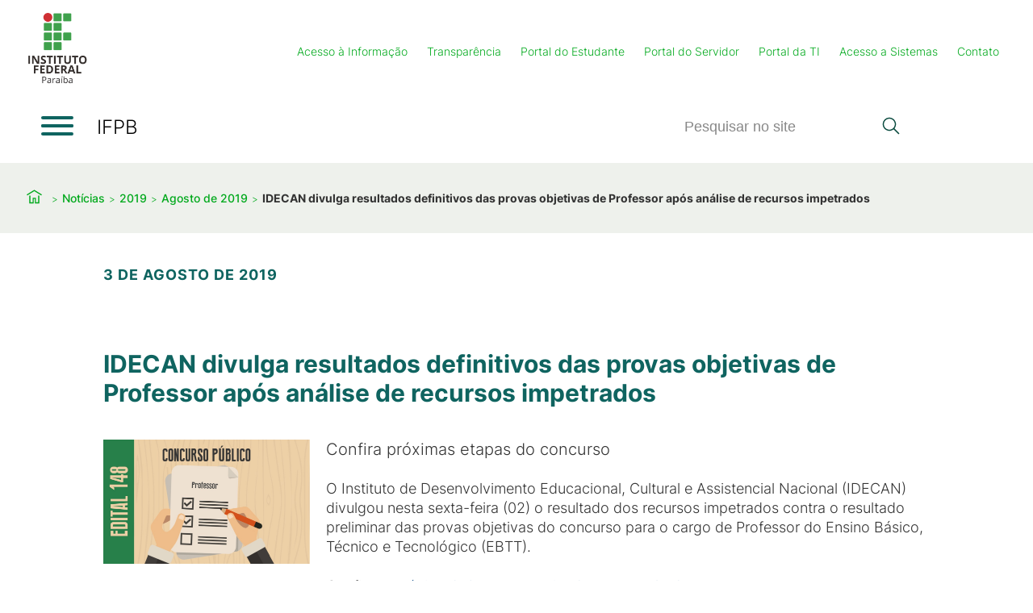

--- FILE ---
content_type: text/html; charset=utf-8
request_url: https://www.ifpb.edu.br/noticias/2019/08/idecan-divulga-resultados-definitivos-das-provas-objetivas-de-professor-apos-analise-de-recursos-impetrados
body_size: 96017
content:
<!doctype html>
        <html lang="pt-br"><head><meta charSet="utf-8"/><title data-react-helmet="true">IDECAN divulga resultados definitivos das provas objetivas de Professor após análise de recursos impetrados</title><meta data-react-helmet="true" name="description" content="Confira próximas etapas do concurso"/><meta data-react-helmet="true" name="twitter:site" content="@ifpboficial"/><meta data-react-helmet="true" property="og:title" content="IDECAN divulga resultados definitivos das provas objetivas de Professor após análise de recursos impetrados"/><meta data-react-helmet="true" property="og:url" content="https://www.ifpb.edu.br/noticias/2019/08/idecan-divulga-resultados-definitivos-das-provas-objetivas-de-professor-apos-analise-de-recursos-impetrados"/><meta data-react-helmet="true" property="og:description" content="Confira próximas etapas do concurso"/><meta data-react-helmet="true" name="twitter:card" content="summary_large_image"/><link data-react-helmet="true" rel="canonical" href="https://www.ifpb.edu.br/noticias/2019/08/idecan-divulga-resultados-definitivos-das-provas-objetivas-de-professor-apos-analise-de-recursos-impetrados"/><script>window.env = {"RAZZLE_GA4_CODE":"G-0RJ40PQYYR","RAZZLE_INTERNAL_API_PATH":"http:\u002F\u002Fportalv2-backend:8080\u002FPlone","RAZZLE_API_PATH":"https:\u002F\u002Fwww.ifpb.edu.br","apiPath":"https:\u002F\u002Fwww.ifpb.edu.br","publicURL":"https:\u002F\u002Fwww.ifpb.edu.br"};</script><link rel="icon" href="/favicon.ico" sizes="any"/><link rel="icon" href="/icon.svg" type="image/svg+xml"/><link rel="apple-touch-icon" sizes="180x180" href="/apple-touch-icon.png"/><link rel="manifest" href="/site.webmanifest"/><meta name="generator" content="Plone 6 - https://plone.org"/><meta name="viewport" content="width=device-width, initial-scale=1"/><meta name="mobile-web-app-capable" content="yes"/><link data-chunk="client" rel="preload" as="style" href="/static/css/client.7c55b21a.css"/><link data-chunk="client" rel="preload" as="script" href="/static/js/runtime~client.ca1f1178.js"/><link data-chunk="client" rel="preload" as="script" href="/static/js/client.a3df5003.js"/><link data-chunk="client" rel="stylesheet" href="/static/css/client.7c55b21a.css"/></head><body class="view-viewview contenttype-news-item section-noticias section-2019 section-08 section-idecan-divulga-resultados-definitivos-das-provas-objetivas-de-professor-apos-analise-de-recursos-impetrados is-anonymous public-ui"><div role="navigation" aria-label="Toolbar" id="toolbar"></div><div id="main"><div class="skiplinks-wrapper" role="complementary" aria-label="Skiplinks"><a class="skiplink" href="#view">Ir para o conteúdo</a><a class="skiplink" href="#navigation">Ir para a navegação</a><a class="skiplink" href="#footer">Ir para o rodapé</a></div><div class="sticky-menu" role="navigation" aria-label="Sticky menu"><ul></ul></div><header class="header-wrapper"><div class="q container layout "><div class="header"><div class="header-desktop"><div class="tools-wrapper"><div class="logo"><a aria-label="Início" href="/"><img src="/static/media/logo.20d47050.png" alt="Logotipo da Portal IFPB"/></a></div><div class="tools"><div class="header-actions"><a href="/sic">Acesso à Informação</a><a href="/transparencia">Transparência</a><a href="https://estudante.ifpb.edu.br" target="_blank" rel="noopener noreferrer" class="external">Portal do Estudante</a><a href="/servidor">Portal do Servidor</a><a href="/ti">Portal da TI</a><a href="/ti/acesso-a-sistemas">Acesso a Sistemas</a><a href="/institucional/contato">Contato</a></div></div></div><div class="nav-wrapper"><div class="hamburger-wrapper"><button class="hamburger-toggler hamburger-toggler--collapse" aria-expanded="false" aria-label="Abrir menu" title="Abrir menu" type="button"><div class="hamburger hamburger--collapse"><span class="hamburger-box"><span class="hamburger-inner"></span></span></div></button></div><div class="nav-root-title">IFPB</div><div class="search-wrapper navigation-desktop"><div class="search"><div class="search-bar"><div class="ui container"><form action="/search"><div class="searchbox"><input aria-label="Pesquisar" name="SearchableText" autoComplete="off" placeholder="Pesquisar no site" title="Pesquisar" tabindex="-1" value=""/><button aria-label="Pesquisar" tabindex="-1"><svg xmlns="http://www.w3.org/2000/svg" viewBox="0 0 36 36" style="height:48px;width:auto;fill:currentColor" class="icon"><path fill-rule="evenodd" d="M7,16 C7,11.038 11.037,7 16,7 C20.963,7 25,11.038 25,16 C25,20.962 20.963,25 16,25 C11.037,25 7,20.962 7,16 L7,16 Z M32.707,31.293 L24.448,23.034 C26.039,21.125 27,18.673 27,16 C27,9.935 22.065,5 16,5 C9.935,5 5,9.935 5,16 C5,22.065 9.935,27 16,27 C18.673,27 21.125,26.039 23.034,24.448 L31.293,32.707 L32.707,31.293 Z"/></svg></button></div></form></div></div><div class="search-button"><button aria-label="Pesquisar"> <svg xmlns="http://www.w3.org/2000/svg" viewBox="0 0 36 36" style="height:48px;width:auto;fill:currentColor" class="icon"><path fill-rule="evenodd" d="M7,16 C7,11.038 11.037,7 16,7 C20.963,7 25,11.038 25,16 C25,20.962 20.963,25 16,25 C11.037,25 7,20.962 7,16 L7,16 Z M32.707,31.293 L24.448,23.034 C26.039,21.125 27,18.673 27,16 C27,9.935 22.065,5 16,5 C9.935,5 5,9.935 5,16 C5,22.065 9.935,27 16,27 C18.673,27 21.125,26.039 23.034,24.448 L31.293,32.707 L32.707,31.293 Z"/></svg></button></div></div></div></div></div><div class="header-mobile"><div class="tools-wrapper"><div class="logo"><a aria-label="Início" href="/"><img src="/static/media/logo.20d47050.png" alt="Logotipo da Portal IFPB"/></a></div><div class="tools"><div class="header-actions"><button class="header-actions-toggle" aria-label="Toggle header actions menu">⋮</button></div><div class="search-wrapper navigation-mobile"><div class="search"><div class="search-bar"><div class="ui container"><form action="/search"><div class="searchbox"><input aria-label="Pesquisar" name="SearchableText" autoComplete="off" placeholder="Pesquisar no site" title="Pesquisar" tabindex="-1" value=""/><button aria-label="Pesquisar" tabindex="-1"><svg xmlns="http://www.w3.org/2000/svg" viewBox="0 0 36 36" style="height:48px;width:auto;fill:currentColor" class="icon"><path fill-rule="evenodd" d="M7,16 C7,11.038 11.037,7 16,7 C20.963,7 25,11.038 25,16 C25,20.962 20.963,25 16,25 C11.037,25 7,20.962 7,16 L7,16 Z M32.707,31.293 L24.448,23.034 C26.039,21.125 27,18.673 27,16 C27,9.935 22.065,5 16,5 C9.935,5 5,9.935 5,16 C5,22.065 9.935,27 16,27 C18.673,27 21.125,26.039 23.034,24.448 L31.293,32.707 L32.707,31.293 Z"/></svg></button></div></form></div></div><div class="search-button"><button aria-label="Pesquisar"> <svg xmlns="http://www.w3.org/2000/svg" viewBox="0 0 36 36" style="height:48px;width:auto;fill:currentColor" class="icon"><path fill-rule="evenodd" d="M7,16 C7,11.038 11.037,7 16,7 C20.963,7 25,11.038 25,16 C25,20.962 20.963,25 16,25 C11.037,25 7,20.962 7,16 L7,16 Z M32.707,31.293 L24.448,23.034 C26.039,21.125 27,18.673 27,16 C27,9.935 22.065,5 16,5 C9.935,5 5,9.935 5,16 C5,22.065 9.935,27 16,27 C18.673,27 21.125,26.039 23.034,24.448 L31.293,32.707 L32.707,31.293 Z"/></svg></button></div></div></div></div></div><div class="nav-wrapper"><div class="hamburger-wrapper"><button class="hamburger-toggler hamburger-toggler--collapse" aria-expanded="false" aria-label="Abrir menu" title="Abrir menu" type="button"><div class="hamburger hamburger--collapse"><span class="hamburger-box"><span class="hamburger-inner"></span></span></div></button></div><div class="nav-root-title">IFPB</div></div></div></div><div class="dsgov-nav"><div class="nav-container"><div class="nav-block nav-header"><a aria-label="Início" href="/"><img src="/static/media/logo.20d47050.png" alt="Logotipo da Portal IFPB"/></a><div class="close-wrapper"><div class="close"><button class="closeButton" data-rac="" type="button" tabindex="0" data-react-aria-pressable="true" id="react-aria-:R2d6:"><svg xmlns="http://www.w3.org/2000/svg" viewBox="0 0 36 36" style="height:40px;width:auto;fill:currentColor" class="icon"><g fill-rule="evenodd"><path d="M23.293 11.293 18 16.586 12.707 11.293 11.293 12.707 16.586 18 11.293 23.293 12.707 24.707 18 19.414 23.293 24.707 24.707 23.293 19.414 18 24.707 12.707z"/><path d="M18,31 C10.832,31 5,25.168 5,18 C5,10.832 10.832,5 18,5 C25.168,5 31,10.832 31,18 C31,25.168 25.168,31 18,31 M18,3 C9.729,3 3,9.729 3,18 C3,26.271 9.729,33 18,33 C26.271,33 33,26.271 33,18 C33,9.729 26.271,3 18,3"/></g></svg></button></div></div></div><div class="nav-block nav-sections"><div class="nav-sections-header"></div><div class="nav-sections-body"><ul class="sections"></ul></div></div><div class="nav-block nav-footer"><div class="q container follow-us"><div class="follow-us"><span>Redes Sociais</span><ul class="social-networks"><li class="item"><a href="https://twitter.com/ifpboficial" title="X" target="_blank" rel="me" class="external social-network item x animate"><svg xmlns="http://www.w3.org/2000/svg" viewBox="0 0 47 47" style="height:47px;width:auto;fill:currentColor" class="icon undefined social-network x animate"><title>X</title><path d="M26.7618 21.7809L37.5594 9.5H35.0016L25.6221 20.1612L18.1362 9.5H9.5L20.8226 25.6231L9.5 38.5H12.0578L21.9565 27.239L29.8638 38.5H38.5M12.981 11.3873H16.9105L34.9997 36.7054H31.0692" fill="currentColor"/></svg></a></li><li class="item"><a href="https://www.youtube.com/@TVIFPB" title="YouTube" target="_blank" rel="me" class="external social-network item youtube animate"><svg xmlns="http://www.w3.org/2000/svg" viewBox="0 0 47 47" style="height:47px;width:auto;fill:currentColor" class="icon undefined social-network youtube animate"><title>YouTube</title><path d="M23.5 11C18.5042 11 12.03 12.2398 12.03 12.2398V12.2634C9.74077 12.6176 8 14.554 8 16.9155V24V31.0845C8 33.4105 9.71692 35.3824 12.03 35.7484C12.03 35.7484 18.5042 37 23.5 37C28.4958 37 34.97 35.7602 34.97 35.7602C37.2831 35.3942 39 33.4223 39 31.0963V24.0118V16.9273C39 14.6013 37.295 12.6294 34.97 12.2634C34.97 12.2634 28.4958 11.0236 23.5 11.0236V11ZM19.9231 18.5568L29.4615 23.9882L19.9231 29.4196V18.5568Z" fill="currentColor"/></svg></a></li><li class="item"><a href="https://www.facebook.com/ifpboficial/?fref=ts" title="Facebook" target="_blank" rel="me" class="external social-network item facebook animate"><svg xmlns="http://www.w3.org/2000/svg" viewBox="0 0 47 47" style="height:47px;width:auto;fill:currentColor" class="icon undefined social-network facebook animate"><title>Facebook</title><path d="M25.781 38.9974C20.2106 38.9974 19.8347 38.9974 19.7118 38.9758L19.8347 25.7292H15V20.3465H19.8347V16.2447C19.8347 11.575 22.6765 9 27.022 9C29.1044 9 31.2857 9.36307 31.2857 9.36307V13.9415H28.8798C26.5195 13.9415 25.781 15.3789 25.781 16.8517V20.3427H31.0554L30.2122 25.7255H25.781V38.7365C25.6265 38.5376 25.7368 39.0404 25.781 38.9974Z" fill="currentColor"/></svg></a></li><li class="item"><a href="https://instagram.com/ifpb.oficial" title="Instagram" target="_blank" rel="me" class="external social-network item instagram animate"><svg xmlns="http://www.w3.org/2000/svg" viewBox="0 0 47 47" style="height:47px;width:auto;fill:currentColor" class="icon undefined social-network instagram animate"><title>Instagram</title><path d="M18.0207 10.1953C13.727 10.1953 10.1953 13.7149 10.1953 18.0207V28.9786C10.1953 33.2723 13.7149 36.804 18.0207 36.804H28.9786C33.2723 36.804 36.804 33.2844 36.804 28.9786V18.0207C36.804 13.727 33.2844 10.1953 28.9786 10.1953H18.0207ZM18.0207 12.6143H28.9786C31.9661 12.6143 34.385 15.0333 34.385 18.0207V28.9786C34.385 31.9661 31.9661 34.385 28.9786 34.385H18.0207C15.0333 34.385 12.6143 31.9661 12.6143 28.9786V18.0207C12.6143 15.0333 15.0333 12.6143 18.0207 12.6143ZM30.6477 15.2631C30.043 15.2631 29.5471 15.7469 29.5471 16.3637C29.5471 16.9805 30.0309 17.4643 30.6477 17.4643C31.2646 17.4643 31.7484 16.9805 31.7484 16.3637C31.7484 15.7469 31.2646 15.2631 30.6477 15.2631ZM23.4997 16.2427C19.5084 16.2427 16.2427 19.5084 16.2427 23.4997C16.2427 27.491 19.5084 30.7566 23.4997 30.7566C27.491 30.7566 30.7566 27.491 30.7566 23.4997C30.7566 19.5084 27.491 16.2427 23.4997 16.2427ZM23.4997 18.6617C26.1847 18.6617 28.3376 20.8146 28.3376 23.4997C28.3376 26.1847 26.1847 28.3376 23.4997 28.3376C20.8146 28.3376 18.6617 26.1847 18.6617 23.4997C18.6617 20.8146 20.8146 18.6617 23.4997 18.6617Z" fill="currentColor"/></svg></a></li></ul></div></div></div></div></div></div></header><div role="navigation" aria-label="Navegação estrutural" class="breadcrumbs"><div class="q container layout"><div class="breadcrumb"><a class="home" title="Início" href="/"><svg xmlns="http://www.w3.org/2000/svg" viewBox="0 0 36 36" style="height:25px;width:auto;fill:currentColor" class="icon"><g fill-rule="evenodd"><path d="M18 4.826 4.476 13.148 5.524 14.851 18 7.174 30.476 14.851 31.524 13.148zM25 27 21 27 21 19 15 19 15 27 11 27 11 15 9 15 9 29 17 29 17 21 19 21 19 29 27 29 27 15 25 15z"/></g></svg></a><div class="divider"></div><a class="section" href="/noticias">Notícias</a><div class="divider"></div><a class="section" href="/noticias/2019">2019</a><div class="divider"></div><a class="section" href="/noticias/2019/08">Agosto de 2019</a><div class="divider"></div><div class="section active">IDECAN divulga resultados definitivos das provas objetivas de Professor após análise de recursos impetrados</div></div></div></div><div class="ui basic segment content-area"><main><div id="view" tabindex="-1"><div id="page-document" class="q container view-wrapper newsitem-view"><div class="dates"> <time class="day" dateTime="2019-08-03T09:04:00+00:00" title="sábado, 3 de agosto de 2019 às 09:04">3 de agosto de 2019</time></div><div class="blocks-group-wrapper default" style="--theme-color:var(--theme-0);--theme-foreground-color:var(--default-theme-foreground-color);--theme-high-foreground-color:var(--default-theme-high-foreground-color);--theme-hover-high-foreground-color:var(--default-theme-hover-high-foreground-color);--theme-low-foreground-color:var(--default-theme-low-foreground-color);--theme-high-contrast-color:var(--theme-20);--theme-hover-high-contrast-color:var(--theme-40);--theme-high-contrast-foreground-color:var(--default-theme-foreground-color);--theme-high-high-contrast-foreground-color:var(--default-theme-high-foreground-color);--theme-hover-high-high-contrast-foreground-color:var(--default-theme-hover-high-foreground-color);--theme-low-contrast-foreground-color:var(--default-theme-low-foreground-color);--theme-high-contrast-alt-foreground-color:var(--theme-60);--theme-border-color:var(--theme-60)"><h1 class="documentFirstHeading">IDECAN divulga resultados definitivos das provas objetivas de Professor após análise de recursos impetrados</h1><div class="main-image-block position-left size-small small next--is--description is--first--of--block-type is--last--of--block-type previous--has--same--backgroundColor next--has--same--backgroundColor has--block-width--default has--background-color--default" style="--block-width:var(--default-container-width);--theme-color:var(--theme-0);--theme-foreground-color:var(--default-theme-foreground-color);--theme-high-foreground-color:var(--default-theme-high-foreground-color);--theme-hover-high-foreground-color:var(--default-theme-hover-high-foreground-color);--theme-low-foreground-color:var(--default-theme-low-foreground-color);--theme-high-contrast-color:var(--theme-20);--theme-hover-high-contrast-color:var(--theme-40);--theme-high-contrast-foreground-color:var(--default-theme-foreground-color);--theme-high-high-contrast-foreground-color:var(--default-theme-high-foreground-color);--theme-hover-high-high-contrast-foreground-color:var(--default-theme-hover-high-foreground-color);--theme-low-contrast-foreground-color:var(--default-theme-low-foreground-color);--theme-high-contrast-alt-foreground-color:var(--theme-60);--theme-border-color:var(--theme-60)"><div class="main-image-wrapper"><div class="main-image-container"><img class="main-image responsive" src="/noticias/2019/08/idecan-divulga-resultados-definitivos-das-provas-objetivas-de-professor-apos-analise-de-recursos-impetrados/3-professor-novo.jpg/@@images/image-1024-f8f8be80fd4eb454e0abdf4cbf6c36cf.jpeg" width="1024" height="614" srcSet="/noticias/2019/08/idecan-divulga-resultados-definitivos-das-provas-objetivas-de-professor-apos-analise-de-recursos-impetrados/3-professor-novo.jpg/@@images/image-32-e5d577e62eeee80f5383e497589a26b2.jpeg 32w, /noticias/2019/08/idecan-divulga-resultados-definitivos-das-provas-objetivas-de-professor-apos-analise-de-recursos-impetrados/3-professor-novo.jpg/@@images/image-64-e784394e36a56de340da1c7955219127.jpeg 64w, /noticias/2019/08/idecan-divulga-resultados-definitivos-das-provas-objetivas-de-professor-apos-analise-de-recursos-impetrados/3-professor-novo.jpg/@@images/image-128-c546f9ff1cfaa356d121dc6efbae3eb4.jpeg 128w, /noticias/2019/08/idecan-divulga-resultados-definitivos-das-provas-objetivas-de-professor-apos-analise-de-recursos-impetrados/3-professor-novo.jpg/@@images/image-200-e03f0d8f090ae4bc03848b9a1267c534.jpeg 200w, /noticias/2019/08/idecan-divulga-resultados-definitivos-das-provas-objetivas-de-professor-apos-analise-de-recursos-impetrados/3-professor-novo.jpg/@@images/image-400-624668d0d96c8333de96faca159fb2c0.jpeg 400w, /noticias/2019/08/idecan-divulga-resultados-definitivos-das-provas-objetivas-de-professor-apos-analise-de-recursos-impetrados/3-professor-novo.jpg/@@images/image-600-516dcecaf668b8af1809d198797aa678.jpeg 600w, /noticias/2019/08/idecan-divulga-resultados-definitivos-das-provas-objetivas-de-professor-apos-analise-de-recursos-impetrados/3-professor-novo.jpg/@@images/image-800-1d0892c1d663d4bdc95967a7125d114c.jpeg 800w, /noticias/2019/08/idecan-divulga-resultados-definitivos-das-provas-objetivas-de-professor-apos-analise-de-recursos-impetrados/3-professor-novo.jpg/@@images/image-1000-8a24a95f3b347231379193937ab06c69.jpeg 1000w, /noticias/2019/08/idecan-divulga-resultados-definitivos-das-provas-objetivas-de-professor-apos-analise-de-recursos-impetrados/3-professor-novo.jpg/@@images/image-1024-f8f8be80fd4eb454e0abdf4cbf6c36cf.jpeg 1024w" fetchpriority="high" alt="3 PROFESSOR novo.jpg"/></div></div></div><p class="documentDescription">Confira próximas etapas do concurso</p><p>O Instituto de Desenvolvimento Educacional, Cultural e Assistencial Nacional (IDECAN) divulgou nesta sexta-feira (02) o resultado dos recursos impetrados contra o resultado preliminar das provas objetivas do concurso para o cargo de Professor do Ensino Básico, Técnico e Tecnológico (EBTT).</p><p>Confira na <strong><a href="http://www.idecan.org.br/getConc.aspx?key=pR114MAISYRFS0=" target="_blank" rel="noopener noreferrer" class="external">página da banca organizadora os resultados.</a></strong></p><p>O candidato pode consultar as listas com o resultado definitivo das provas nas modalidades PCD, negros e ampla concorrência, ou se preferir, informar o CPF e fazer a consulta individual.</p><p>Também foi divulgado o gabarito definitivo retificado para a questão de número 48 da prova objetiva aplicada ao cargo código 08 (Controle e Processos Industriais) perfil 04. <strong><a href="http://www.idecan.org.br/concursos/307/56_1548429.pdf" target="_blank" rel="noopener noreferrer" class="external">Veja neste link.</a></strong></p><p><strong>Próximas etapas</strong></p><p>No dia 14 de agosto haverá a divulgação dos candidatos habilitados às provas de desempenho que serão aplicadas nas cidades de Cabedelo, Cajazeiras, Campina Grande, João Pessoa, Patos e Sousa. No dia 08 de outubro será publicado edital de convocação dos candidatos habilitados às provas de títulos. Está prevista ainda no dia 06 de novembro a convocação para o procedimento de heteroidentificação das pessoas negras.</p><p>O resultado final do concurso para Professor está previsto para o dia 22 de novembro. Acesse <a href="http://www.idecan.org.br/getConc.aspx?key=pR114MAISYRFS0=" target="_blank" rel="noopener noreferrer" class="external"><strong>aqui</strong></a>o portal do IDECAN com todas as publicações do certame referente ao edital 148.</p><p>DGCOM do IFPB </p></div></div><div class="q container tags narrow "><div class="tag-wrapper"><span class="title">Tags :</span><span><a class="ui label" href="/search?Subject=Notícias Concurso  Público">Notícias Concurso  Público</a><span class="separator">, </span></span><span><a class="ui label" href="/search?Subject=Notícia">Notícia</a><span class="period">.</span></span></div></div></div></main></div><p id="route-announcer" role="alert" style="border:0;clip:rect(1px 1px 1px 1px);height:1px;margin:-1px;overflow:hidden;padding:0;position:absolute;width:1px;white-space:nowrap;word-wrap:normal"></p><footer id="footer"><div class="pre-footer"></div><div class="q container main-footer"><div class="q container default"><div class="footer-grid"><div class="address-column"><a aria-label="Início" href="/"><img src="/static/media/logo.20d47050.png" alt="Logotipo da Portal IFPB"/></a><p style="white-space:pre-line"></p></div><div class="column-left"><h2>Assuntos</h2><ul><li class="item"><a href="/comunicacao">Comunicação</a></li><li class="item"><a href="/relacoes-internacionais">Relações Internacionais</a></li><li class="item"><a href="/concursopublico">Concurso Público</a></li><li class="item"><a href="/ouvidoria">Ouvidoria</a></li><li class="item"><a href="/reiti">Reitoria Itinerante</a></li><li class="item"><a href="/orgaoscolegiados">Órgão Colegiados</a></li><li class="item"><a href="/cpa">Avaliação Institucional</a></li><li class="item"><a href="/sic/auditoria">Auditoria Interna</a></li></ul></div><div class="column-middle"><h2>Serviços</h2><ul><li class="item"><a href="/portal-do-estudante">Portal do Estudante</a></li><li class="item"><a href="http://periodicos.ifpb.edu.br/" target="_blank" rel="noopener noreferrer" class="external">Portal de Periódicos</a></li><li class="item"><a href="/servidor">Portal do Servidor</a></li><li class="item"><a href="/ti">Portal da TI</a></li><li class="item"><a href="/transparencia">Portal da Transparência</a></li></ul></div><div class="column-right"><h2>Navegação</h2><ul><li class="item"><a href="/acessibilidade">Acessibilidade</a></li></ul></div></div></div></div><div class="q container post-footer"><div class="q container default follow-us-links-and-logo no-logo"><div class="followus-and-links"><div class="follow-us"><span>Acompanhe-nos:</span><ul class="social-networks"><li class="item"><a href="https://twitter.com/ifpboficial" title="X" target="_blank" rel="me" class="external social-network item x animate"><svg xmlns="http://www.w3.org/2000/svg" viewBox="0 0 47 47" style="height:47px;width:auto;fill:currentColor" class="icon undefined social-network x animate"><title>X</title><path d="M26.7618 21.7809L37.5594 9.5H35.0016L25.6221 20.1612L18.1362 9.5H9.5L20.8226 25.6231L9.5 38.5H12.0578L21.9565 27.239L29.8638 38.5H38.5M12.981 11.3873H16.9105L34.9997 36.7054H31.0692" fill="currentColor"/></svg></a></li><li class="item"><a href="https://www.youtube.com/@TVIFPB" title="YouTube" target="_blank" rel="me" class="external social-network item youtube animate"><svg xmlns="http://www.w3.org/2000/svg" viewBox="0 0 47 47" style="height:47px;width:auto;fill:currentColor" class="icon undefined social-network youtube animate"><title>YouTube</title><path d="M23.5 11C18.5042 11 12.03 12.2398 12.03 12.2398V12.2634C9.74077 12.6176 8 14.554 8 16.9155V24V31.0845C8 33.4105 9.71692 35.3824 12.03 35.7484C12.03 35.7484 18.5042 37 23.5 37C28.4958 37 34.97 35.7602 34.97 35.7602C37.2831 35.3942 39 33.4223 39 31.0963V24.0118V16.9273C39 14.6013 37.295 12.6294 34.97 12.2634C34.97 12.2634 28.4958 11.0236 23.5 11.0236V11ZM19.9231 18.5568L29.4615 23.9882L19.9231 29.4196V18.5568Z" fill="currentColor"/></svg></a></li><li class="item"><a href="https://www.facebook.com/ifpboficial/?fref=ts" title="Facebook" target="_blank" rel="me" class="external social-network item facebook animate"><svg xmlns="http://www.w3.org/2000/svg" viewBox="0 0 47 47" style="height:47px;width:auto;fill:currentColor" class="icon undefined social-network facebook animate"><title>Facebook</title><path d="M25.781 38.9974C20.2106 38.9974 19.8347 38.9974 19.7118 38.9758L19.8347 25.7292H15V20.3465H19.8347V16.2447C19.8347 11.575 22.6765 9 27.022 9C29.1044 9 31.2857 9.36307 31.2857 9.36307V13.9415H28.8798C26.5195 13.9415 25.781 15.3789 25.781 16.8517V20.3427H31.0554L30.2122 25.7255H25.781V38.7365C25.6265 38.5376 25.7368 39.0404 25.781 38.9974Z" fill="currentColor"/></svg></a></li><li class="item"><a href="https://instagram.com/ifpb.oficial" title="Instagram" target="_blank" rel="me" class="external social-network item instagram animate"><svg xmlns="http://www.w3.org/2000/svg" viewBox="0 0 47 47" style="height:47px;width:auto;fill:currentColor" class="icon undefined social-network instagram animate"><title>Instagram</title><path d="M18.0207 10.1953C13.727 10.1953 10.1953 13.7149 10.1953 18.0207V28.9786C10.1953 33.2723 13.7149 36.804 18.0207 36.804H28.9786C33.2723 36.804 36.804 33.2844 36.804 28.9786V18.0207C36.804 13.727 33.2844 10.1953 28.9786 10.1953H18.0207ZM18.0207 12.6143H28.9786C31.9661 12.6143 34.385 15.0333 34.385 18.0207V28.9786C34.385 31.9661 31.9661 34.385 28.9786 34.385H18.0207C15.0333 34.385 12.6143 31.9661 12.6143 28.9786V18.0207C12.6143 15.0333 15.0333 12.6143 18.0207 12.6143ZM30.6477 15.2631C30.043 15.2631 29.5471 15.7469 29.5471 16.3637C29.5471 16.9805 30.0309 17.4643 30.6477 17.4643C31.2646 17.4643 31.7484 16.9805 31.7484 16.3637C31.7484 15.7469 31.2646 15.2631 30.6477 15.2631ZM23.4997 16.2427C19.5084 16.2427 16.2427 19.5084 16.2427 23.4997C16.2427 27.491 19.5084 30.7566 23.4997 30.7566C27.491 30.7566 30.7566 27.491 30.7566 23.4997C30.7566 19.5084 27.491 16.2427 23.4997 16.2427ZM23.4997 18.6617C26.1847 18.6617 28.3376 20.8146 28.3376 23.4997C28.3376 26.1847 26.1847 28.3376 23.4997 28.3376C20.8146 28.3376 18.6617 26.1847 18.6617 23.4997C18.6617 20.8146 20.8146 18.6617 23.4997 18.6617Z" fill="currentColor"/></svg></a></li></ul></div></div></div><div class="q container colophon">Desenvolvido com Portal Brasil</div><span class="analytics-slot"></span></div></footer><div class="Toastify"></div><div vw="true" class="enabled" id="vlibras-wrapper"><div vw-access-button="true" class="active"></div><div vw-plugin-wrapper="true"><div class="vw-plugin-top-wrapper"></div></div></div></div><div role="complementary" aria-label="Sidebar" id="sidebar"></div><script charSet="UTF-8">window.__data={"router":{"location":{"pathname":"\u002Fnoticias\u002F2019\u002F08\u002Fidecan-divulga-resultados-definitivos-das-provas-objetivas-de-professor-apos-analise-de-recursos-impetrados","search":"","hash":"","state":undefined,"key":"da85rw","query":{}},"action":"POP"},"intl":{"defaultLocale":"en","locale":"pt-BR","messages":{"Add link":"Adicionar link","An error has occurred while editing \"{name}\" field. We have been notified and we are looking into it. Please save your work and retry. If the issue persists please contact the site administrator.":"Ocorreu um erro ao editar o campo \"{name}\". Fomos notificados e estamos analisando o problema. Salve seu trabalho e tente novamente. Se o problema persistir, entre em contato com o administrador do site.","An error has occurred while rendering \"{name}\" field. We have been notified and we are looking into it. If the issue persists please contact the site administrator.":"Ocorreu um erro ao renderizar o campo \"{name}\". Fomos notificados e estamos analisando o problema. Se o problema persistir, entre em contato com o administrador do site.","Bottom":"Inferior","Center":"Centro","Delete col":"Excluir coluna","Delete row":"Excluir linha","Delete table":"Excluir tabela","Divide each row into separate cells":"Dividir cada linha em células separadas","Edit element":"Editar elemento","Edit link":"Editar link","Fixed width table cells":"Células de tabela de largura fixa","Hide headers":"Ocultar cabeçalhos","Insert col after":"Inserir coluna após","Insert col before":"Inserir coluna antes","Insert row after":"Inserir linha após","Insert row before":"Inserir linha antes","Left":"Esquerda","Make the table compact":"Compactar a tabela","Make the table sortable":"Tornar a tabela ordenável","Middle":"Centralizado","No matching blocks":"Não há blocos correspondentes","Reduce complexity":"Reduzir complexidade","Remove element":"Remover elemento","Remove link":"Remover link","Right":"Direita","Stripe alternate rows with color":"Alternar cores das linhas","Table":"Tabela","Table color inverted":"Cor da tabela invertida","Top":"Topo","Type text…":"Digite texto…","Visible only in view mode":"Visível apenas no modo de visualização","A custom CSS class, aplicable to this column":"Uma classe CSS customizada, aplicável a esta coluna","Add block":"Adicionar bloco","Advanced":"Avançado","Background color":"Cor de fundo","Column":"Coluna","Column title":"Título da coluna","Columns":"Colunas","Columns block":"Bloco de colunas","Columns block friendly name":"Nome amigável do bloco de colunas","Custom CSS class":"Classe CSS customizada","Customize":"Customizar","Default":"Padrão","Edit parent columns block":"Editar bloco de colunas pai","Go to Column settings":"Ir para as configurações da coluna","Layout":"Layout","Padding":"Preenchimento","Percentage":"Percentagem","Remove block":"","Reverse wrap":"Quebra reversa","Select layout":"Selecione o layout","Size":"Tamanho","Style":"Estilo","Styling":"Estilo","Title":"Título","Unit":"Unidade","Unknown Block":"Bloco Desconhecido","Vertical align":"Alinhamento vertical","delete":"excluir","reverseWrapDescription":"Inverte a ordem das colunas ao abrir o site no celular.","Add item":"Adicionar item","Autoplay":"Reprodução automática","Delay between transitions (milliseconds)":"Tempo entre cada transição (milisegundos)","Description":"Descrição","Do instant slide transitions?":"Realizar transições instantâneas?","Enable Autoplay?":"Habilitar reprodução automática?","Go to slide":"Ir para o slide","Headtitle":"Cabeçalho","Image override":"Substituir imagem","Item":"Item","Items":"Itens","Next slide":"Próximo slide","Please choose an existing content as source for this element":"Por favor selecione um conteúdo existente como fonte para este elemento","Previous slide":"Slide anterior","Select target":"Selecione o destino","Slider":"Slider","Target":"Destino","moreInfo":"Mais informações","Alignment":"Alinhamento","Captioned":"Com legendas","Dark":"Escuro","Do not track":"Não rastrear","Embed a Facebook Post":"Incluir uma postagem do Facebook","Embed a Instagram Post":"Incluir uma postagem do Instagram","Embed a Soundcloud Content":"","Embed a Spotify Content":"","Embed a Tweet":"Incluir um Tweet","Facebook":"Facebook","Facebook url":"Endereço","Instagram":"Instagram","Instagram url":"Endereço","Language":"Idioma","Light":"Claro","Please provide a valid Content Post url":"","Please provide a valid Facebook Post url":"Por favor informe uma url válida para a postagem do Facebook","Please provide a valid Instagram Post url":"Por favor informe uma url válida para a postagem do Instagram","Please provide a valid Tweet ID or Twitter URL":"Por favor informe uma url válida para o Tweet ou o id do Tweet","Provide a url to the Facebook Post":"Informe a url da postagem no Facebook","Provide a url to the Instagram Post":"Informe a url da postagem no Instagram","Provide a url to the Spotify Content":"Informe a url para o conteúdo do Spotify","Provide a url to the Tweet or the Tweet ID":"Informe a url do Tweet ou o Tweet ID","Provide the embed code of the Soundcloud Content":"Informe o código de embed para o conteúdo do Soundcloud","Soundcloud":"Soundcloud","Soundcloud url":"Soundcloud url","Spotify":"Spotify","Spotify url":"URL Spotify","Theme":"Tema","Tweet":"Tweet","Tweet URL":"Endereço do Tweet","Aspect Ratio":"","Choose a file":"Escolha um arquivo","Circle":"","Drop file here to replace the existing file":"Solte um arquivo aqui para substituir o arquivo existente","Drop file here to upload a new file":"Solte um arquivo aqui para enviar um novo arquivo","Drop files here ...":"Soltar aquivos aqui…","Edit image":"","Editor Settings":"","File is not of the accepted type {accept}":"O arquivo não é do tipo aceito {accept}","Fill Area":"","Fit Area":"","Free aspect ratio":"","Image Restriction":"","Landscape (2:1)":"","Max height":"","Max width":"","Maximum Crop Dimensions":"","Min height":"","Min width":"","Minimum Dimensions":"","Mobile (9:16)":"","Monitor (4:3)":"","No Restriction":"","Photo (3:4)":"","Portrait (1:2)":"","Rectangle":"","Replace existing file":"Substituir arquivo existente","Reset rotation and flip":"","Square (1:1)":"","Stencil":"","Stencil Grid":"","Stencil Type":"","The file you uploaded exceeded the maximum allowed size of {size} bytes":"O arquivo que você enviou excedeu o tamanho máximo permitido de {size} bytes","Ultra Wide (21:9)":"","Widescreen (16:9)":"","Description placeholder":"","TextBlocks":"","Title placeholder":"","Add field":"Adicionar campo","Cancel":"Cancelar","Choices":"Escolhas","Close":"Fechar","Date":"Data","Error":"Erro","Form":"Formulário","HCaptchaInvisibleInfo":"Este site é protegido pelo hCaptcha e sua \u003Ca href=“https:\u002F\u002Fwww.hcaptcha.com\u002Fprivacy”\u003Epolítica de privacidade\u003C\u002Fa\u003E e \u003Ca href=“https:\u002F\u002Fwww.hcaptcha.com\u002Fterms”\u003Etermos de serviço\u003C\u002Fa\u003E se aplicam.","No value":"Sem valor","Required":"Obrigatório","Select…":"Selecionar…","Time":"Hora","Used for programmatic access to the fieldset.":"Usado para acesso programático ao conjunto de campos.","ay11_Use Up and Down to choose options":"Use as setas para Cima e para Baixo para escolher as opções.","ay11_select available":"Disponível","ay11_select availables":"disponíveis","ay11_select deselected":"desselecionado","ay11_select disabled":"desabilitado","ay11_select focused":"em foco ","ay11_select for search term":"para termo de busca ","ay11_select is disabled. Select another option.":"está desabilitado. Selecione outra opção. ","ay11_select option":"opção","ay11_select result":"resultado","ay11_select results":"resultados","ay11_select selected":"selecionado","ay11_select value":"valor","ay11_select_Use left and right to toggle between focused values, press Backspace to remove the currently focused value":"Use as setas esquerda e direita para alternar entre os valores focados, pressione Backspace para remover o valor atualmente focado.","ay11_select__press Tab to select the option and exit the menu":"pressione Tab para selecionar a opção e sair do menu","ay11_select__type to refine list":"digite para refinar a lista ","ay11_select_is_focused":"está em foco ","ay11_select_press Down to open the menu":"pressione para Baixo para abrir o menu","ay11_select_press Enter to select the currently focused option":"pressione Enter para selecionar a opção atualmente focada","ay11_select_press Escape to exit the menu":"pressione ESC para sair do menu ","ay11_select_press left to focus selected values":"pressione Esquerda para focar nos valores selecionados ","captcha":"Provedor de Captcha","description":"Descrição","fieldId":"Id do campo","form":"Formulário","formSubmitted":"Formulário enviado com sucesso","form_attachment_send_email_info_text":"O arquivo anexado será enviado por e-mail, mas não será armazenado.","form_cancel_label":"Etiqueta do botão de cancelar","form_clear_data":"Limpar dados","form_confirmClearData":"Você tem certeza que deseja apagar todos as respostas salvas?","form_default_cancel_label":"Cancelar","form_default_from":"Remetente padrão","form_default_subject":"Assunto do e-mail","form_default_subject_description":"Use a sintaxe ${id_campo} para adicionar um valor do formulário ao assunto do e-mail.","form_default_submit_label":"Enviar","form_edit_exportCsv":"Exportar dados","form_edit_fill_required_configuration_fields":"Por favor, preencha os campos de configuração obrigatórios na barra lateral. O formulário não será exibido no modo de visualização até que os campos obrigatórios sejam preenchidos.","form_edit_invalid_from_email":"O e-mail inserido no campo ‘De’ deve ser um endereço de e-mail válido.","form_edit_invalid_to_email":"Os e-mails inseridos no campo ‘Destinatários’ devem ser endereços de e-mail válidos.","form_edit_other_errors":"Por favor, verifique esses erros de configuração na barra lateral. O formulário não será exibido no modo de visualização até que esses campos com erro sejam corrigidos.","form_edit_warning":"Atenção","form_edit_warning_from":"Digite um campo do tipo 'E-mail do remetente'. Se não estiver presente, ou estiver presente mas não for preenchido pelo usuário, o endereço do remetente do e-mail será o configurado na barra lateral direita.","form_email_otp_verification":"","form_email_otp_verification_description":"","form_errors_validation":"Existem erros nesse formulário.","form_field_description":"Descrição","form_field_input_value":"Valor para o campo","form_field_input_values":"Valores possíveis","form_field_label":"Etiqueta","form_field_required":"Obrigatório","form_field_type":"Tipo de campo","form_field_type_attachment":"Anexo","form_field_type_attachment_info_text":"Qualquer anexo pode ser enviado por e-mail, mas não será salvo.","form_field_type_checkbox":"Múltipla escolha","form_field_type_date":"Data","form_field_type_from":"E-mail","form_field_type_hidden":"Oculto","form_field_type_multiple_choice":"Múltipla escolha","form_field_type_select":"Opções","form_field_type_single_choice":"Escolha única","form_field_type_static_text":"Texto estático","form_field_type_text":"Texto","form_field_type_textarea":"Área de texto","form_formDataCount":"{formDataCount} item(ns) armazenados","form_insert_otp":"Insira aqui o código OTP recebido em {email}.","form_manage_data":"Gerenciar dados","form_otp_countdown":"Você pode enviar um novo código OTP em","form_otp_send":"O código OTP foi enviado para {email}. Verifique seu e-mail e insira o código OTP recebido no campo acima.","form_remove_data_after_days":"Exclusão dos dados","form_remove_data_after_days_helptext":"Número de dias após os quais os dados devem ser excluídos.","form_reset":"Limpar","form_save_persistent_data":"Armazenar dados","form_select_a_value":"Selecione um valor","form_send_email":"Enviar e-mail para o destinatário","form_send_message":"Mensagem de envio confirmada.","form_send_message_helptext":"Você pode adicionar o valor de um campo preenchido no formulário inserindo seu ID entre chaves precedido por $, exemplo: ${field_id}; você também pode adicionar elementos HTML, como links \u003Ca\u003E, nova linha \u003Cbr \u002F\u003E, formatação em negrito \u003Cb\u003E e itálico \u003Ci\u003E.","form_send_otp_to":"Enviar código OTP para {email}.","form_show_cancel":"Mostrar botão de cancelar","form_submit_label":"Texto do botão de enviar","form_submit_success":"Enviado!","form_to":"Destinatários","form_useAsBCC":"Enviar uma cópia do e-mail para este endereço","form_useAsBCC_description":"Caso selecionado, uma cópia do e-mail também será enviada para este endereço.","form_useAsReplyTo":"Utilizar como 'responder para'","form_useAsReplyTo_description":"Usar este campo como valor do cabeçalho de 'responder para'","formblock_defaultInvalidFieldMessage":"Valor inválido para o campo","formblock_insertOtp_error":"Por favor informe o código OTP recebido","formblock_invalidEmailMessage":"E-mail incorreto","formblock_requiredFieldMessage":"Preencha este campo","mail_footer_label":"Texto ao final do e-mail.","mail_header_description":"Se o campo não for preenchido, um texto padrão será usado","mail_header_label":"Texto no início do e-mail.","remove_data_button":"Remover dados antigos","remove_data_cron_info":"Para automatizar a remoção de registros que ultrapassaram o número máximo de dias indicado na configuração, um cron deve ser configurado no servidor conforme indicado na documentação do produto.","remove_data_warning":"Há {record} respostas que ultrapassaram o número máximo de dias.","resolveCaptcha":"Responda à pergunta para provar que você é humano.","select_risultati":"resultados","select_risultato":"resultado","title":"Título","Separator":"Separador","Separator Block":"Separador"," Inner Alignment":"Alinhamento interno","Button Block":"Bloco de Botão","Button text":"Texto do botão","Full":"Cheia","Link":"Link","Open in a new tab":"Abrir em uma nova aba","Wide":"Largo","Heading":"Cabeçalho","Heading level":"Nível do Cabeçalho","Authenticating":"Autenticando","Authentication failed.":"Falha na autenticaćão.","Both email address and password are case sensitive, check that caps lock is not enabled.":"O endereço de e-mail e a senha diferenciam maiúsculas de minúsculas. Certifique-se que o caps lock não está ativado.","Loading":"Carregando","Log in":"Entrar","Log in with":"Entrar com","Login":"Entrar","Login Failed":"Falha na autenticação","Login Name":"Nome de usuário","Password":"Senha","Register":"Cadastro","Select Login Provider":"Escolha o provedor de autenticaćão","Sign in to start session":"Faça login para iniciar a sessão","Sign up with":"Cadastrar usando","You have been logged out":"Você não está mais autenticado","box_forgot_password_option":"Esqueceu sua senha?","Credit":"","Height":"","Iframe":"","Invalid url":"","No Iframe source selected":"","Preserve aspect ratio":"","Preserve aspect ratio based on initial width and height":"","Provide an iFrame title for better accessibility,":"","Source":"Fonte","Type a Iframe URL":"","Values are in Pixels (e.g. 100 or 100px) or Percent (e.g. 100%)":"","Width":"","see WCAG 2.1":"","Add social media profile":"Adicionar link","Align":"Alinhamento","Animate Icon":"Animar ícone","Follow Us":"Siga-nos","Follow Us Block":"Bloco Siga-nos","Headline":"Título","Network":"Rede social","Networks":"Redes sociais","O CEP deve ser no formato 99999-999":"","O CEP informado não é válido":"","O CNPJ deve ser no formato 99.999.999\u002F9999-99":"","O CNPJ informado não é válido":"","O CPF deve ser no formato 999.999.999-99":"","O CPF informado não é válido":"","O telefone deve ser no formato (99) 9999-999 ou (99) 99999-999":"","O telefone informado não é válido":"","Action":"Ação","Add (object list)":"Adicionar","Add action":"Adicionar ação","Add logo":"Adicionar logo","Advanced facet?":"Facetas avançadas?","Advanced facets are initially hidden and displayed on demand":"Facetas avançadas ficam ocultas inicialmente e exibidas sob demanda","Alt text":"Descrição alt","Ascending":"Ascendente","Back":"Voltar","Base search query":"Base da consulta para busca","Block Width":"Largura do bloco","Breadcrumbs":"Navegação estrutural","Cancel search":"Cancelar pesquisa","Close menu":"Fechar menu","Collapse item":"Colapsar item","ColorContrastCheckerMessage":"A razão de contraste de cor {contrastRatio}:1 pode não ser acessível para todos. Nível WCAG: {complianceLevel}","Contact":"Contato","Continue reading":"Continue lendo","Controls":"Controles","Copyright":"Copyright","Descending":"Descendente","Distributed under the {license}.":"Distribuído sob a licença {license}.","Download file":"Baixar arquivo","E-mail":"E-mail","Empty object list":"Lista de objetos vazia","End":"Término","Facet":"Faceta","Facet widget":"Widget faceta","Facets":"Facetas","Field":"Campo","Flag align":"Alinhar","Follow us:":"Acompanhe-nos:","GNU GPL license":"Licença GNU GPL","Hidden facets will still filter the results if proper parameters are passed in URLs":"Facetas ocultas ainda filtrarão os resultados se parâmetros adequados forem passados em URLs","Hide Button":"Ocultar botão","Hide facet?":"Ocultar faceta?","Home":"Início","ICS-Download":"Baixar ICS","Icon":"","Image":"Imagem","Invalid Block":"Bloco inválido","Invalid Slider source":"","Label":"Rótulo","Large":"Grande","List":"Lista","List with images":"Lista com imagens","Location":"Local","Log out":"Sair","Logo":"Logo","Logo image":"Imagem da logo","Logo of":"Logotipo da","Medium":"Médio","Move down":"Mover para baixo","Move up":"Mover para cima","Multiple choices?":"Múltipla escolha?","Narrow":"Estreito","Next Page":"Próxima página","No image selected":"Nenhuma imagem selecionada","No items found in this container.":"Não foram encontrados itens nesta pasta.","No selection":"Nenhuma seleção","Open configuration":"","Open menu":"Abrir menu","Overview":"Geral","Pagination Navigation":"","Pagination Navigation for {headline}":"","Phone":"Telefone","Plone Foundation":"Fundação Plone","Plone{reg} Open Source CMS\u002FWCM":"Plone{reg} Open Source CMS\u002FWCM","Press":"Imprensa","Previous Page":"Página anterior","Refresh source content":"Atualizar o conteúdo de origem","Remove item":"Remover Item","Reset the block":"Redefinir o bloco","Result":"Resultado","Room":"Sala","Search":"Pesquisar","Search Site":"Pesquisar no site","Search block":"Bloco de busca","Search button label":"Rótulo do botão de busca","Search for People, E-Mail Address, Phone Number, ...":"Buscar por pessoas, e-mail, telefone, ...","Search input label":"Rótulo da caixa de busca","Search results":"Resultados da pesquisa","Searched for":"Busca por","Section title":"Título da Seção","Short line":"Linha curta","Show item":"Mostrar item","Show search button?":"Mostrar botão de pesquisa?","Show search input?":"Mostrar campo de pesquisa?","Show sorting?":"Mostrar ordenação?","Show total results":"Exibir todos os resultados","Simple":"","Sitemap":"Mapa do site","Small":"Pequeno","Sort on":"Ordenado por","Sort on options":"Opções de ordenação","Sorted on":"Ordenado por","Sorting":"Ordenação","Sponsored by:":"Apoiado por:","Start":"Início","Switch to":"Mudar para","The button presence disables the live search, the query is issued when you press ENTER":"A presença do botão desativa a busca ativa, a consulta é realizada apenas quando você pressiona ENTER","The {plonecms} is {copyright} 2000-{current_year} by the {plonefoundation} and friends.":"O {plonecms} tem {copyright} de 2000-{current_year} pela {plonefoundation} e amigos.","Website":"Site","availableViews":"Visões disponíveis","image_block_clear":"Remover imagem","image_block_preview":"Pré-visualização da imagem","loading":"Carregando","of":"de","views":"Visões","Alt Text":"","Alt text hint":"Deixe em branco se a imagem for puramente decorativa","Alt text hint link text":"Descreve o propósito da imagem","Botão":"","Card Block":"","Colunas":"","Delete":"Excluir","Formato da data":"","Internal Link":"","Loop infinito":"","Main Image Block":"","Mostrar data":"","Mostrar pontos indicadores":"","Nenhuma imagem de preview encontrada na página.":"","Open in a new page":"","Pausar ao passar o mouse":"","Position":"","Redes Sociais":"","Reprodução automática":"","Slides para mostrar":"","Teaser Size":"","Telefone":"","Text":"Texto","Velocidade da reprodução automática (ms)":"","Velocidade da transição (ms)":"","eMail":"","\u003Cp\u003EAdd some HTML here\u003C\u002Fp\u003E":"\u003Cp\u003EAdicione o HTML aqui\u003C\u002Fp\u003E","Account Registration Completed":"Cadastro de Conta Finalizado","Account activation completed":"Ativação completa","Action changed":"Ação alterada","Action: ":"Ação: ","Actions":"Ações","Activate and deactivate":"Ativar e desativar","Active":"Ativa","Active content rules in this Page":"Regras de conteúdo ativas nesta página","Add":"Adicionar","Add Addons":"Adicionar complementos","Add Alternative URL":"Adicionar URL alternativa","Add Content":"Adicionar conteúdo","Add Content Rule":"Adicionar regra de conteúdo","Add Rule":"Adicionar regra","Add Translation…":"Adicionar tradução…","Add User":"Adicionar usuário","Add a description…":"Adicionar uma descrição…","Add a new alternative url":"Adicionar nova URL alternativa","Add block in position {index}":"Adicionar bloco na posição {index}","Add block…":"Adicionar bloco…","Add condition":"Adicionar condição","Add content rule":"Adicionar regra de conteúdo","Add criteria":"Adicionar critério","Add date":"Adicionar data","Add element to container":"Adicionar elemento ao contêiner","Add fieldset":"Adicionar conjunto de campos","Add group":"Adicionar grupo","Add new content type":"Adicionar novo tipo de conteúdo","Add new group":"Adicionar novo grupo","Add new user":"Adicionar novo usuário","Add to Groups":"Adicionar a grupos","Add users to group":"Adicionar usuários ao grupo","Add vocabulary term":"Adicionar termo de vocabulário","Add {type}":"Adicionar {type}","Add-Ons":"Complementos","Add-on Configuration":"Configuração de complemento","Add-ons":"Complementos","Add-ons Settings":"Configurações dos complementos","Added":"Adicionada","Additional date":"Outra data","Addon could not be installed":"Complemento não pode ser instalado","Addon could not be uninstalled":"Complemento não pode ser desinstalado","Addon could not be upgraded":"Complemento não pode ser atualizado","Addon installed succesfuly":"Complemento instalado com sucesso","Addon uninstalled succesfuly":"Complemento desinstalado com sucesso","Addon upgraded succesfuly":"Complemento atualizado com sucesso","Album view":"Visão de álbum","Alias":"Alternativa","Alias has been added":"Alternativa foi adicionada","Aliases have been removed.":"Alternativas foram removidas.","Aliases have been uploaded.":"Alternativas foram carregadas.","All":"Todos","All content":"Todo o conteúdo","All existing alternative urls for this site":"Todas as URLs alternativas para este site","Alphabetically":"Alfabeticamente","Alternative url path (Required)":"Caminho da URL alternativa (Obrigatório)","Alternative url path must start with a slash.":"Caminho da URL alternativa deve iniciar com uma barra.","Alternative url path → target url path (date and time of creation, manually created yes\u002Fno)":"Caminho da URL alternativa → caminho da URL de destino (data e hora da criação, criado manualmente sim\u002Fnão)","Another person edited this content, and it's currently displayed. Do you want to replace it with your autosaved content?":"Outra pessoa editou este conteúdo e ele está sendo exibido atualmente. Você deseja substituir pelo seu conteúdo salvo automaticamente?","Applied to subfolders":"Aplicada em subpastas","Applies to subfolders?":"Aplicar em subpastas?","Apply to subfolders":"Aplicar em subpastas","Apply working copy":"Aplicar a cópia de trabalho","Are you sure you want to delete this field?":"Você realmente deseja deletar este campo?","Are you sure you want to delete this fieldset including all fields?":"Você realmente deseja deletar este fieldset com todos os campos?","Assign the {role} role to {entry}":"Atribuir o papel de {role} à {entry}","Assignments":"Atribuições","Automatically":"Automaticamente","Autosaved content found":"Conteúdo salvo automaticamente encontrado","Available":"Disponível","Available content rules:":"Regras de conteúdo disponíveis:","Base":"Base","Block":"Bloco","Both":"Ambos","Broken relations":"Relacionamentos rompidos","Browse":"Procurar","Browse the site, drop an image, or type a URL":"Navegue no site, arraste uma imagem ou digite uma URL","BulkUploadAltUrls":"Carregamento em massa de CSV","By default, permissions from the container of this item are inherited. If you disable this, only the explicitly defined sharing permissions will be valid. In the overview, the symbol {inherited} indicates an inherited value. Similarly, the symbol {global} indicates a global role, which is managed by the site administrator.":"Por padrão, as permissões do container deste item são herdadas. Se você desabilitar isso, apenas as permissões de compartilhamento definidas explicitamente serão válidas. Na visão geral, o símbolo {inherited} indica um valor herdado. Da mesma forma, o símbolo {global} indica uma função global que é gerenciada pelo administrador do site.","CSVFile":"Arquivo CSV","Cache Name":"Nome do cache","Can not edit Layout for \u003Cstrong\u003E{type}\u003C\u002Fstrong\u003E content-type as it doesn't have support for \u003Cstrong\u003EVolto Blocks\u003C\u002Fstrong\u003E enabled":"Não é possível editar layout para o tipo de conteúdo \u003Cstrong\u003E{type}\u003C\u002Fstrong\u003E , pois não tem suporte para \u003Cstrong\u003EBlocos Volto\u003C\u002Fstrong\u003E ativados","Can not edit Layout for \u003Cstrong\u003E{type}\u003C\u002Fstrong\u003E content-type as the \u003Cstrong\u003EBlocks behavior\u003C\u002Fstrong\u003E is enabled and \u003Cstrong\u003Eread-only\u003C\u002Fstrong\u003E":"Não é possível editar layout para o tipo de conteúdo \u003Cstrong\u003E{type}\u003C\u002Fstrong\u003E, pois o \u003Cstrong\u003Ecomportamento de Blocos\u003C\u002Fstrong\u003E está ativado mas  \u003Cstrong\u003Esomentepara leitura\u003C\u002Fstrong\u003E","Cell":"Célula","Change Note":"Alterar Nota","Change Password":"Alterar senha","Change State":"Alterar estado","Change workflow state recursively":"Alterar o estado de workflow recursivamente","Changes applied.":"Alterações aplicadas.","Changes saved":"Alterações salvas","Changes saved.":"Alterações guardadas.","Check this box to customize the title, description, or image of the target content item for this teaser. Leave it unchecked to show updates to the target content item if it is edited later.":"Marque essa caixa para personalizar o título, a descrição ou a imagem do item de conteúdo de destino para esse teaser. Deixe-a desmarcada para mostrar atualizações no item de conteúdo de destino se ele for editado posteriormente.","Checkbox":"Caixa de verificação","Choose Image":"Escolha Imagem","Choose Target":"Escolha Alvo","Clear":"Limpar","Clear filters":"Limpar filtros","Clear search":"Limpar pesquisa","Click to download full sized image":"Clique para baixar a imagem em tamanho original","Code":"Código","Collection":"Coleção","Color":"Cor","Comment":"Comentar","Commenter":"Comentador","Comments":"Comentários","Compare":"Comparar","Condition changed":"Condição alterada","Condition: ":"Condição: ","Configuration Versions":"Versões da configuração","Configure Content Rule":"Configurar regra de conteúdo","Configure Content Rule: {title}":"Configurar regra de conteúdo: {title}","Configure content rule":"Configurar regra de conteúdo","Confirm password":"Confirmar senha","Connection refused":"Conexão recusada","Contact form":"Formulário de contato","Contained items":"Itens contidos","Container settings":"Configurações de contêineres","Content":"Conteúdo","Content Rule":"Regra de conteúdo","Content Rules":"Regras de conteúdo","Content rules for {title}":"Regras de conteúdo para {title}","Content rules from parent folders":"Regras de conteúdo de pastas pai","Content that links to or references {title}":"Conteúdo com links ou referências para {title}","Content type created":"Tipo de conteúdo criado","Content type deleted":"Tipo de conteúdo removido","Contents":"Conteúdo","Copy":"Copiar","Copy blocks":"Copiar blocos","Copyright statement or other rights information on this item.":"Declaração de copyright ou outras informações de direitos sobre este item.","Create or delete relations to target":"Crie ou remova relacionamentos para o destino","Create working copy":"Criar cópia de trabalho","Created after":"Criado após","Created before":"Criado antes","Created by {creator} on {date}":"Criado por {creator} em {date}","Created on":"Criado em","Creator":"Autor","Creators":"Autores","Criteria":"Critérios","Current active configuration":"Configuração ativa atualmente","Current filters applied":"Filtros atualmente aplicados","Current password":"Senha atual","Customize teaser content":"Personalizar o conteúdo do destaque","Cut":"Cortar","Cut blocks":"Recortar blocos","Daily":"Diariamente","Database":"Base de dados","Database Information":"Informações do banco de dados","Database Location":"Localização do banco de dados","Database Size":"Tamanho do banco de dados","Database main":"Banco de dados principal","Date (newest first)":"Data (mais novo primeiro)","Default value":"Valor padrão","Default view":"Visão padrão","Delete Group":"Excluir Grupo","Delete Type":"Excluir Tipo","Delete User":"Excluir Usuário","Delete action":"Remover ação","Delete blocks":"Excluir blocos","Delete condition":"Remover condição","Delete selected items?":"Excluir os itens selecionados?","Delete this item?":"Apagar este item?","Deleted":"Removida","Deleting this item will break {brokenReferences} {variation}.":"Excluir este item irá quebrar {brokenReferences} {variation}.","Depth":"Profundidade","Diff":"Diferenças","Difference between revision {one} and {two} of {title}":"Diferenças entre as revisões {one} e {two} de {title}","Disable":"Desativar","Disable apply to subfolders":"Desabilitar a aplicação a subpastas","Disabled":"Desativada","Disabled apply to subfolders":"Desativada a aplicação em subpastas","Do you really want to delete the group {groupname}?":"Você realmente quer  excluir o grupo {groupname}?","Do you really want to delete the type {typename}?":"Você realmente quer excluir o tipo {typename}?","Do you really want to delete the user {username}?":"Você realmente quer excluir o usuário {username}?","Do you really want to delete this item?":"Você realmente quer excluir este item?","Do you want to restore your autosaved content?":"Você deseja restaurar seu conteúdo salvo automaticamente?","Document":"Documento","Document view":"Visão do Documento","Download Event":"Baixar evento","Drag and drop files from your computer onto this area or click the “Browse” button.":"Arraste e solte arquivos do seu computador para esta área, ou clique no botão ‘Procurar’.","Dry run selected, transaction aborted.":"Simulação selecionada, transação abortada.","E-mail addresses do not match.":"Os endereços de e-mail não coincidem.","Edit":"Editar","Edit Alternative URL":"Editar URL alternativa","Edit Rule":"Editar Regra","Edit comment":"Editar comentário","Edit field":"Editar campo","Edit fieldset":"Editar conjunto de campos","Edit recurrence":"Editar recorrência","Edit values":"Editar valores","Edit {title}":"Editar {title}","Email":"E-mail","Email sent":"E-mail enviado","Embed code error, please follow the instructions and try again.":"Erro de código Embed, siga as instruções e tente novamente.","Enable":"Ativar","Enable editable Blocks":"Habilitar blocos editáveis","Enabled":"Ativada","Enabled here?":"Ativada aqui?","Enabled?":"Ativada?","End Date":"Data Final","Enter URL or select an item":"Digite URL ou selecione um item","Enter a username above to search or click 'Show All'":"Digite um nome de usuário acima para pesquisar ou clique em 'Mostrar todos'","Enter an email address. This will be your login name. We respect your privacy, and will not give the address away to any third parties or expose it anywhere.":"Digite um endereço de e-mail. Este será o seu nome de usuário. Respeitamos a sua privacidade e nunca iremos ceder o seu endereço a terceiros ou expô-lo onde quer que seja.","Enter full name, e.g. John Smith.":"Digite o nome completo. Por exemplo, José da Silva.","Enter map Embed Code":"Informe o código Embed do mapa","Enter the absolute path of the target. Target must exist or be an existing alternative url path to the target.":"Informe o caminho absoluto do destino. O destino deve existir ou ser um caminho da URL alternativa existente para o destino.","Enter the absolute path where the alternative url should exist. The path must start with '\u002F'. Only URLs that result in a 404 not found page will result in a redirect occurring.":"Informe o caminho absoluto onde a URL alternativa deve existir. O caminho deve começar com ‘\u002F‘. Somente urls que resultam em uma página não encontrada (404) utilizarão esse redirecionamento.","Enter the absolute path where the alternative url should exist. The path must start with '\u002F'. Only urls that result in a 404 not found page will result in a redirect occurring.":"Informe o caminho absoluto onde a URL alternativa deve existir. O caminho deve começar com '\u002F'. Somente URLs que resultam em uma página 404 não encontrada resultarão em um redirecionamento ocorrendo.","Enter your current password.":"Digite sua senha atual.","Enter your email for verification.":"Informe seu e-mail para verificação.","Enter your new password. Minimum 8 characters.":"Digite sua nova senha. Mínimo de 8 caracteres.","Enter your username for verification.":"Informe seu nome de usuário para verificação.","Entries":"Entradas","Event":"Evento","Event end date must be on or after {startDateValueOrStartFieldName}":"A data de término do evento deve ser igual ou posterior a {startDateValueOrStartFieldName}","Event listing":"Listagem de Evento","Event start date must be on or before {endDateValueOrEndFieldName}":"A data de início do evento deve ser igual ou anterior a {endDateValueOrEndFieldName}","Event view":"Visão de Evento","Example":"Exemplo","Exclude from navigation":"Excluir da navegação","Exclude this occurence":"Exclua essa ocorrência","Excluded from navigation":"Excluído da navegação","Existing alternative urls for this item":"URLs alternativas existentes para este item","Expand sidebar":"Expandir barra lateral","Expiration Date":"Data de expiração","Expiration date":"Data de validade","Expired":"Expirado","External URL":"URL externa","Facets on left side":"Facetas no lado esquerdo","Facets on right side":"Facetas no lado direito","Facets on top":"Facetas no topo","Failed To Undo Transactions":"Falha ao desfazer transações","File":"Arquivo","File size":"Tamanho do arquivo","File view":"Visão de Arquivo","Filename":"Nome do arquivo","Files uploaded: {uploadedFiles}":"Arquivos carregados: {uploadedFiles}","Fills the value of the form field with the value supplied by a query parameter inside the URL with the given name.":"Preenche o valor do campo do formulário com o valor fornecido por um parâmetro de consulta na URL com o nome fornecido.","Filter":"Filtrar","Filter Rules:":"Filtrar regras:","Filter by prefix":"Filtrar por prefixo","Filter users by groups":"Filtrar usuários por grupos","Filter…":"Filtrar…","First":"Primeiro","Fix relations":"Consertar relacionamentos","Fold":"Colapsar","Folder":"Pasta","Folder listing":"Listagem","Forbidden":"Restrito","Fourth":"Quarto","From":"E-mail","Full Name":"Nome completo","Fullname":"Nome completo","General":"Geral","Global role":"Papel global","Google Maps Embedded Block":"Bloco Google Maps","Grid":"Grade","Group":"Grupo","Group created":"Grupo criado","Group deleted":"Grupo Excluído","Group roles updated":"Papéis do grupo atualizados","Groupname":"Nome do grupo","Groups":"Grupos","Groups are logical collections of users, such as departments and business units. Groups are not directly related to permissions on a global level, you normally use Roles for that - and let certain Groups have a particular role. The symbol{plone_svg}indicates a role inherited from membership in another group.":"Grupos são coleções lógicas de usuários, como departamentos e unidades de negócios. Os grupos não estão diretamente relacionados com permissões em nível global, você normalmente usa Funções para isso - e permite que certos Grupos tenham um papel particular. O símbolo{plone_svg}dica um papel herdado da adesão a outro grupo.","Header cell":"Célula de cabeçalho","Headline level":"Nível do título","Hide Replies":"Ocultar respostas","Hide filters":"Ocultar filtros","Hide title":"Ocultar título","History":"Histórico","History Version Number":"Número da versão","History of {title}":"Histórico de {title}","ID":"ID","Icon View":"Visualização de ícone","If all of the following conditions are met:":"Se todas as condições a seguir forem satisfeitas:","If selected, this item will not appear in the navigation tree":"Se selecionado, este item não aparecerá na árvore de navegação","If this date is in the future, the content will not show up in listings and searches until this date.":"Se essa data for no futuro, o conteúdo não aparecerá em listagens e pesquisas até esta data.","If you are certain this user has abandoned the object, you may unlock the object. You will then be able to edit it.":"Se você tiver certeza de que este usuário abandonou o objeto, você pode desbloquear o objeto. Em seguida, você poderá editá-lo.","If you are certain you have the correct web address but are encountering an error, please contact the {site_admin}.":"Se você tiver certeza de que tem o endereço web correto, mas está encontrando um erro, entre em contato com o {site_admin}.","Image gallery":"Galeria de imagem","Image size":"Tamanho da imagem","Image view":"Visão de Imagem","Include this occurence":"Inclua esta ocorrência","Info":"Informação","InfoUserGroupSettings":"Você selecionou a opção ‘muitos usuários’ ou ‘muitos grupos’. Por isto, este painel necessita de um filtro para exibir usuários e grupos. Caso queira ver os usuários e grupos imediatamente, vá até configurações de usuários e grupos.","Inherit permissions from higher levels":"Herdar permissões de níveis superiores","Inherited value":"Herdar valor","Inspect relations":"Inspecionar relacionamentos","Install":"Instalar","Installed":"Instalado","Installed version":"Versão instalada","Installing a third party add-on":"Instalando um complemento de terceiros","Interval Daily":"Intervalo Diário","Interval Monthly":"Intervalo Mensal","Interval Weekly":"Intervalo Semanal","Interval Yearly":"Intervalo Anual","Invalid teaser source":"Fonte do destaque inválida","It is not allowed to define both the password and to request sending the password reset message by e-mail. You need to select one of them.":"Não é permitido definir a senha e solicitar o envio da mensagem de redefinição de senha por e-mail. Por favor, selecione um deles.","Item batch size":"Tamanho do lote de itens","Item successfully moved.":"Item movido com sucesso.","Item(s) copied.":"Itens copiados.","Item(s) cut.":"Itens cortados.","Item(s) has been updated.":"Itens atualizados.","Item(s) pasted.":"Itens colados.","Item(s) state has been updated.":"O estado dos itens foi atualizado.","Items must be unique.":"Os itens devem ser únicos.","Language independent field.":"Campo independente da linguagem.","Language independent icon title":"Esse é um campo independente do idioma. Qualquer valor que você inserir aqui substituirá o campo correspondente de todos os membros do grupo de tradução quando você salvar este formulário.","Last":"Último","Last comment date":"Data do último comentário","Last modified":"Última modificação","Latest available configuration":"Configuração mais recente disponível","Latest version":"Última versão","Lead Image":"Imagem principal","Less filters":"Menos filtros","Link copied to clipboard":"Link copiado para área de transferência","Link more":"Mais","Link redirect view":"Visão de redireção de Link","Link settings":"Configurações do link","Link title":"Título do link","Link to":"Link para","Link translation for":"Linkar tradução para","Linking this item with hyperlink in text":"Vinculação deste item com hiperlink no texto","Links and references":"Links e referências","List View":"Exibição de lista","Listing":"Listagem","Listing view":"Listagem","Load more":"Carregar mais","Log In":"Entrar","Logged out":"Desconectado","Logout":"Sair","Made by {creator} on {date}. This is not a working copy anymore, but the main content.":"Criado por {creator} em {date}. Esta não é mais uma cópia de trabalho, mas sim o conteúdo final.","Manage Translations":"Gerenciar traduções","Manage content…":"Gerenciar conteúdo...","Manage translations for {title}":"Gerenciar traduções para {title}","Manual":"Manual","Manually":"Manualmente","Manually or automatically added?":"Adicionado manual ou automaticamente?","Many relations found. Please search.":"Muitos relacionamentos foram encontrados. Por favor realize uma busca","Maps":"Mapas","Maps URL":"URL do Mapa","Maximum length is {len}.":"O comprimento máximo é {len}.","Maximum value is {len}.":"O valor máximo é {len}.","Membership updated":"Participação atualizada","Message":"Mensagem","Minimum length is {len}.":"O comprimento mínimo é {len}.","Minimum value is {len}.":"O valor mínimo é {len}.","Moderate Comments":"Moderar comentários","Moderate comments":"Moderar comentários","Monday and Friday":"Segunda e sexta-feira","Month day":"Dia do mês","Monthly":"Mensalmente","More":"Mais","More filters":"Mais filtros","More information about the upgrade procedure can be found in the documentation section of plone.org in the Upgrade Guide.":"Mais informações sobre o procedimento de atualização podem ser encontradas na seção de documentação do plone.org no Guia de Atualização.","Mosaic layout":"Layout Mosaic","Move to bottom of folder":"Mover para o final da pasta","Move to top of folder":"Mover para o topo da pasta","My email is":"Meu e-mail é","My username is":"Meu nome de usuário é","Name":"Nome","Navigate back":"Voltar","Navigate to this item":"Navegar para este item","Navigation":"Navegação","New password":"Nova senha","News Item":"Notícia","News item view":"Visão de Notícia","No":"Não","No Transactions Found":"Nenhuma transação encontrada","No Transactions Selected":"Nenhuma transação selecionada","No Transactions Selected To Do Undo":"Nenhuma transação selecionada para ser desfeita","No Video selected":"Nenhum vídeo selecionado","No addons found":"Nenhum complemento encontrado","No broken relations found.":"Nenhum relacionamento rompido foi encontrado","No connection to the server":"Sem conexão ao servidor","No image set in Lead Image content field":"Nenhuma imagem definida no campo de imagem principal","No image set in image content field":"Nenhuma imagem definida no campo de imagem","No images found.":"Nenhuma imagem foi encontrada","No items selected":"Nenhum item selecionado","No links to this item found.":"Não foram encontrados links para esse item.","No map selected":"Nenhum mapa selecionado","No occurences set":"Sem ocorrências definidas","No options":"Sem opções","No relation found":"Nenhum relacionamento foi encontrado","No results found":"Nenhum resultado encontrado","No results found.":"Nenhum resultado encontrado.","No uninstall profile":"Sem perfil de desinstalação","No user found":"Nenhum usuário encontrado","No workflow":"Sem workflow","None":"Nenhum","Not available":"Nenhum","Note":"Nota","Note that roles set here apply directly to a user. The symbol{plone_svg}indicates a role inherited from membership in a group.":"Observe que as funções definidas aqui se aplicam diretamente a um usuário. O símbolo{plone_svg}dica um papel herdado da adesão a um grupo.","Number of active objects":"Número de objetos ativos","Object Size":"Tamanho do objeto","Occurences":"Ocorrências","Ok":"Ok","Only 7-bit bytes characters are allowed. Cannot contain uppercase letters, special characters: \u003C, \u003E, &, #, \u002F, ?, or others that are illegal in URLs. Cannot start with: _, aq_, @@, ++. Cannot end with __. Cannot be: request,contributors, ., .., \"\". Cannot contain new lines.":"Somente caracteres de bytes de 7 bits são permitidos. Não pode conter letras maiúsculas, caracteres especiais: \u003C, \u003E, &, #, \u002F, ?, ou outros que são ilegais em URLs. Não pode começar com: , aq, @@, ++. Não pode terminar com __. Não pode ser: request, contributors, ., .., “”. Não pode conter quebras de linha.","Open object browser":"Abrir navegador de objetos","Order":"Ordem","Ordered":"Ordenado","Origin":"Origem","Overview of relations of all content items":"Visão geral das relações de todos os itens de conteúdo","Page":"Página","Parent fieldset":"Conjunto de campos","Password reset":"Redefinição de senha","Passwords do not match.":"As senhas não coincidem.","Paste":"Colar","Paste blocks":"Colar blocos","Perform the following actions:":"Realizar as seguintes ações:","Permissions have been updated successfully":"Permissões atualizadas com sucesso","Permissions updated":"Permissões atualizadas","Personal Information":"Informações pessoais","Personal Preferences":"Preferências pessoais","Personal tools":"Ferramentas pessoais","Persons responsible for creating the content of this item. Please enter a list of user names, one per line. The principal creator should come first.":"Pessoas responsáveis pela criação do conteúdo deste item. Por favor, insira uma lista de nomes de usuário, um por linha. O autor principal deve vir primeiro.","Placeholder":"Texto de exemplo","Please continue with the upgrade.":"Continue com a atualização.","Please ensure you have a backup of your site before performing the upgrade.":"Certifique-se de ter um backup do seu site antes de executar a atualização.","Please enter a valid URL by deleting the block and adding a new video block.":"Digite uma URL válida excluindo o bloco e adicionando um novo bloco de vídeo.","Please enter the Embed Code provided by Google Maps -\u003E Share -\u003E Embed map. It should contain the \u003Ciframe\u003E code on it.":"Digite o código Embed fornecido pelo google maps -\u003E compartilhar -\u003E mapa Embed. Deve conter o \u003Ciframe\u003E código.\u003C\u002Fiframe\u003E.","Please fill out the form below to set your password.":"Preencha o formulário abaixo para definir sua senha.","Please search for users or use the filters on the side.":"Procure por usuários ou use os filtros na lateral.","Please upgrade to plone.restapi \u003E= 8.24.0.":"Por favor, atualize para plone.restapi \u003E= 8.24.0.","Please upgrade to plone.restapi \u003E= 8.39.0.":"Por favor atualize a plone.restapi para versão 8.39.0 ou superior.","Position changed":"Posição alterada","Possible values":"Valores possíveis","Powered by Plone & Python":"Criado com Plone e Python","Preferences":"Preferências","Prettify your code":"Re-formatar seu código","Preview":"Pré-visualização","Preview Image URL":"URL de imagem de pré-visualização","Profile":"Perfil","Properties":"Propriedades","Publication date":"Data de publicação","Publishing Date":"Data de publicação","Query":"Consulta","Query Parameter Name":"Nome do parâmetro de busca","Re-enter the password. Make sure the passwords are identical.":"Reinsira a senha. Certifique-se de que as senhas são idênticas.","Read More…":"Leia Mais…","Read only for this type of relation.":"Apenas leitura para este tipo de relacionamento.","Rearrange items by…":"Reorganizar itens por…","Recurrence ends":"Término da recorrência","Recurrence ends after":"Recorrência se encerra após","Recurrence ends on":"Recorrência se encerra em","Redo":"Refazer","Referencing this item as related item":"Referenciando este item como item relacionado","Referencing this item with {relationship}":"Referenciando este item via {relationship}","Registration form":"Formulário de cadastro","Related Items":"Itens relacionados","Relation name":"Nome do relacionamento","Relations":"Relacionamentos","Relations are editable with plone.api \u003E= 2.0.3.":"Relacionamentos são editáveis com uso da plone.api versão 2.0.3 ou superior.","Relations updated":"Relacionamentos atualizados","Relevance":"Relevância","Remove":"Remover","Remove element {index}":"Remover elemento {index}","Remove recurrence":"Remover a recorrência","Remove selected":"Remover selecionado","Remove term":"Remover o termo","Remove users from group":"Remover usuários do grupo","Remove working copy":"Remover a cópia de trabalho","Rename":"Renomear","Rename Items Loading Message":"Renomeando os items","Rename items":"Renomear itens","Repeat":"Repetição","Repeat every":"Repete a cada","Repeat on":"Repete em","Reply":"Responder","Required input is missing.":"Falta informação obrigatória.","Reset element {index}":"Redefinir elemento {index}","Reset term title":"Redefinir o título do termo","Results limit":"Limite de resultados","Results preview":"Visualização de resultados","Results template":"Modelo de resultados","Reversed order":"Ordem invertida","Revert to this revision":"Reverter para esta revisão","Review state":"Estado","Richtext":"Texto rico","Rights":"Direitos","Roles":"Papéis","Root":"Raiz","Rule added":"Regra adicionada","Rule enable changed":"Regra alterada","Rules":"Regras","Rules execute when a triggering event occurs. Rule actions will only be invoked if all the rule's conditions are met. You can add new actions and conditions using the buttons below.":"As regras são realizadas quando ocorre um evento de disparo. As ações da regra só serão invocadas se todas as condições da regra forem atendidas. Você pode adicionar novas ações e condições usando os botões abaixo.","Save":"Salvar","Save recurrence":"Salvar a recorrência","Saved":"Salvo","Scheduled":"Agendado","Schema":"Esquema","Schema updates":"Atualizações do esquema","Search SVG":"SVG de busca","Search content":"Pesquisar conteúdo","Search for user or group":"Pesquisar por usuário ou grupo","Search group…":"Pesquisar grupo…","Search results for {term}":"Resultados da pesquisa para {term}","Search sources by title or path":"Pesquise fontes por título ou caminho","Search targets by title or path":"Pesquise destinos por título ou caminho","Search users…":"Pesquisar usuários…","Searched for: \u003Cem\u003E{searchedtext}\u003C\u002Fem\u003E.":"Pesquisado por: \u003Cem\u003E{searchedtext}\u003C\u002Fem\u003E.","Second":"Segundo","Select":"Selecionar","Select a date to add to recurrence":"Selecione uma data para adicionar à recorrência","Select columns to show":"Selecione colunas para mostrar","Select relation":"Selecione um relacionamento","Select rule":"Selecione uma regra","Select the transition to be used for modifying the items state.":"Selecione a transição a ser usada para modificar o estado dos itens.","Selected":"Selecionado","Selected dates":"Datas selecionadas","Selected items":"Itens selecionados","Selected items - x of y":"Itens selecionados - x de y","Selection":"Seleção","Send":"Enviar","Send a confirmation mail with a link to set the password.":"Envie um e-mail de confirmação com um link para definir a senha.","Server Error":"Erro de servidor","Set my password":"Defina minha senha","Set your password":"Defina sua senha","Settings":"Configurações","Sharing":"Compartilhamento","Sharing for {title}":"Compartilhamento para {title}","Short Name":"Nome curto","Short name":"Nome curto","Show":"Mostrar","Show All":"Mostrar tudo","Show Replies":"Mostrar respostas","Show filters":"Exibir filtros","Show groups of users below":"Mostrar grupos de usuários abaixo","Show potential sources. Not only objects that are source of some relation.":"Exibir potenciais fontes. Não apenas os objetos que já são fonte de algum relacionamento.","Show potential targets. Not only objects that are target of some relation.":"Exibir potenciais destinos. Não apenas os objetos que já são destino de algum relacionamento.","Shrink sidebar":"Recolher barra lateral","Shrink toolbar":"Recolher barra de ferramentas","Site Administration":"Administração do site","Site Setup":"Configuração do site","Size: {size}":"Tamanho: {size}","Some items are referenced by other contents. Deleting them will break {brokenReferences} {variation}.":"Alguns itens são referenciados por outros conteúdos. Excluí-los irá quebrar {brokenReferences} {variation}.","Some items contain subitems. Deleting them will also delete their {containedItemsToDelete} {variation} inside.":"Alguns itens contêm subitens. Excluí-los também irá excluir seus {containedItemsToDelete} {variation} internos.","Some relations are broken. Please fix.":"Alguns relacionamentos estão rompidos. Por favor corrija-os.","Sorry, something went wrong with your request":"Desculpe, algo deu errado com sua requisição","Sort By":"Ordenar por","Sort By:":"Ordenar por:","Sort transactions by User-Name, Path or Date":"Ordenar transações por Nome de Usuário, Caminho ou Data","Sorted":"Ordenado","Specify a youtube video or playlist url":"Informe a URL para um vídeo ou uma playlist do YouTube","Split":"Dividir","Start Date":"Data de Início","Start of the recurrence":"Início da recorrência","Start password reset":"Redefinir senha","State":"Estado","Status":"Situação","Sticky":"Fixo","Stop compare":"Pare de comparar","String":"Texto","Subject":"Assunto","Submit":"Enviar","Success":"Sucesso","Successfully Undone Transactions":"Transações desfeitas com sucesso","Summary":"Resumo","Summary view":"Visão de resumo","Table of Contents":"Tabela de conteúdos","Tabular view":"Visão tabular","Tags":"Tags","Tags to add":"Tags a serem adicionadas","Tags to remove":"Tags a serem removidas","Target Path (Required)":"Caminho de destino (obrigatório)","Target memory size per cache in bytes":"Tamanho de memória por cache em bytes","Target number of objects in memory per cache":"Número de objetos na memória por cache","Teaser":"Destaque","Thank you.":"Obrigado.","The backend is not responding, due to a server timeout or a connection problem of your device. Please check your connection and try again.":"O backend não está respondendo, devido a um tempo limite do servidor ou a um problema de conexão do seu dispositivo. Verifique sua conexão e tente novamente.","The backend is not responding, please check if you have started Plone, check your project's configuration object apiPath (or if you are using the internal proxy, devProxyToApiPath) or the RAZZLE_API_PATH Volto's environment variable.":"O servidor de backend não está respondendo, verifique se você inicializou o Plone, verifique o apiPath de objeto de configuração do seu projeto (ou se você está usando o proxy interno, devProxyToApiPath) ou a variável ambiente RAZZLE_API_PATH do Volto.","The backend is responding, but the CORS headers are not configured properly and the browser has denied the access to the backend resources.":"O servidor de backend está respondendo, mas os cabeçalhos CORS não estão configurados corretamente e o navegador negou o acesso aos recursos de backend.","The backend server of your website is not answering, we apologize for the inconvenience. Please try to re-load the page and try again. If the problem persists please contact the site administrators.":"O servidor de backend do seu site não está respondendo, pedimos desculpas pelo inconveniente. Por favor, tente recarregar a página e tente novamente. Se o problema persistir, entre em contato com os administradores do site.","The following content rules are active in this Page. Use the content rules control panel to create new rules or delete or modify existing ones.":"As seguintes regras de conteúdo estão ativas nesta Página. Use o painel de controle de regras de conteúdo para criar novas regras ou excluir ou modificar as existentes.","The following list shows which upgrade steps are going to be run. Upgrading sometimes performs a catalog\u002Fsecurity update, which may take a long time on large sites. Be patient.":"A lista a seguir mostra quais etapas de atualização serão realizados. Às vezes, a atualização executa um catálogo\u002Fatualização de segurança, o que pode levar muito tempo em sites grandes. Seja paciente.","The item could not be deleted.":"O item não pôde ser excluído.","The kicker is a line of text shown above the title.":"Um breve texto (uma ou duas palavras) que precede o título principal.","The link address is:":"O endereço do link é:","The number of items must be greater than or equal to {minItems}":"O número de itens deve ser maior ou igual a {minItems}","The number of items must be less than or equal to {maxItems}":"O número de itens deve ser menor ou igual a {maxItems}","The provided alternative url already exists!":"A URL alternativa já existe!","The registration process has been successful. Please check your e-mail inbox for information on how activate your account.":"O processo de registro foi bem sucedido. Verifique sua caixa de entrada de e-mail para obter informações sobre como ativar sua conta.","The selected default language must be in the list of the field 'Available languages'":"O idioma padrão escolhido deve estar na lista do campo 'Idiomas disponíveis'","The site configuration is outdated and needs to be upgraded.":"A configuração do site está desatualizada e precisa ser atualizada.","The value does not match the pattern {pattern}":"O valor não corresponde ao padrão {pattern}","The working copy was discarded":"A cópia de trabalho foi descartada.","There are no groups with the searched criteria":"Não há grupos com os critérios pesquisados","There are no users with the searched criteria":"Não há usuários com os critérios pesquisados","There are some errors.":"Existem alguns erros.","There is a configuration problem on the backend":"Há um problema de configuração no backend","There was an error with the upgrade.":"Ocorreu um erro com a atualização.","There were some errors":"Houve alguns erros","There were some errors.":"Houve alguns erros.","These items will have broken links":"Esses itens terão links quebrados","Third":"Terceiro","This has an ongoing working copy in {title}":"Este conteúdo tem uma cópia de trabalho ativa em {title}","This is a reserved name and can't be used":"Este é um nome reservado e não pode ser usado","This is a working copy of {title}":"Esta é uma cópia de trabalho de {title}","This item contains subitems. Deleting it will also delete its {containedItemsToDelete} {variation} inside.":"Este item contém subitens. Excluí-lo também irá excluir seus {containedItemsToDelete} {variation} internos.","This item was locked by {creator} on {date}":"Este item foi bloqueado por {creator} em {date}","This name will be displayed in the URL.":"Este nome será exibido na URL.","This page does not seem to exist…":"Esta página parece não existir…","This rule is assigned to the following locations:":"Essa regra é atribuída aos seguintes locais:","Title field error. Value not provided or already existing.":"Erro de título. Valor não fornecido ou já existente.","Total active and non-active objects":"Total de objetos ativos e não ativos","Total comments":"Total de comentários","Total files to upload: {totalFiles}":"Total de arquivos para upload: {totalFiles}","Total number of objects in each cache":"Número total de objetos em cada cache","Total number of objects in memory from all caches":"Número total de objetos na memória de todos os caches","Total number of objects in the database":"Número total de objetos no banco de dados","Transactions":"Transações","Transactions Checkbox":"Caixa de seleção de Transações","Transactions Have Been Sorted":"As transações foram ordenadas","Transactions Have Been Unsorted":"As transações não foram ordenadas","Translate to {lang}":"Traduza para {lang}","Translation linked":"Tradução vinculada","Translation linking removed":"Vínculo de tradução removido","Triggering event field error. Please select a value":"Erro no campo de gatilho. Selecione um valor","Type":"Tipo","Type a Video (YouTube, Vimeo or mp4) URL":"Digite uma URL de vídeo (YouTube, Vimeo ou mp4)","Type text...":"Digite texto...","Type the heading…":"Digite o cabeçalho...","Type the title…":"Digite o título…","UID":"UID","URL Management":"Gerenciamento de URL","URL Management for {title}":"Gerenciamento de URL para {title}","Unassign":"Cancelar atribuição","Unassigned":"Não atribuído","Unauthorized":"Não autorizado","Undo":"Desfazer","Undo Controlpanel":"Painel de Controle de Undo","Unfold":"Expandir","Unified":"Unificado","Uninstall":"Desinstalar","Unlink translation for":"Desvincular a tradução para","Unlock":"Destravar","Unsorted":"Desordenado","Update":"Atualizar","Update User":"Atualizar o usuário","Update installed addons":"Atualizar complementos instalados","Update installed addons:":"Atualização de complementos instalados:","Updates available":"Atualizações disponíveis","Upgrade":"Atualizar","Upgrade Plone Site":"Atualizar site Plone","Upgrade Report":"Relatório de atualização","Upgrade Steps":"Passos de atualização","Upload":"Enviar","Upload a lead image in the 'Lead Image' content field.":"Enviar uma imagem para o campo de imagem principal.","Upload files":"Enviar arquivos","Uploading image":"Enviando imagem","Use the form below to define the new content rule":"Use o formulário abaixo para definir a nova regra de conteúdo","Use the form below to define, change or remove content rules. Rules will automatically perform actions on content when certain triggers take place. After defining rules, you may want to go to a folder to assign them, using the 'rules' item in the actions menu.":"Use o formulário abaixo para definir, alterar ou remover regras de conteúdo. As regras executarão automaticamente ações no conteúdo quando determinados gatilhos ocorrerem. Depois de definir regras, você pode querer ir para uma pasta para atribuí-las, usando o item 'regras' no menu de ações.","User":"Usuário","User Group Membership":"Participação de usuário em grupos","User Group Settings":"Configurações de usuários e grupos","User created":"Usuário criado","User deleted":"Usuário excluído","User name":"Nome de usuário","User roles updated":"Papéis do grupo atualizados","User updated successfuly":"Usuário atualizado com sucesso","Username":"Nome de usuário","Users":"Usuários","Users and Groups":"Usuários e Grupos","Using this form, you can manage alternative urls for an item. This is an easy way to make an item available under two different URLs.":"Usando esse formulário, você pode gerenciar URLs alternativas para um item. Essa é uma maneira fácil de disponibilizar um item em duas URLs diferentes.","Variation":"Variação","Version Overview":"Versões","Video":"Vídeo","Video URL":"URL do vídeo","View":"Visão","View changes":"Ver mudanças","View links and references to this item":"Exibir links e referências a este item","View this revision":"Visualizar esta revisão","View working copy":"Exibir a cópia de trabalho","Viewmode":"Visão","Vocabulary term":"Termo de vocabulário","Vocabulary term title":"Título do termo de vocabulário","Vocabulary terms":"Termos de vocabulário","Warning Regarding debug mode":"Aviso em relação ao modo de depuração","We apologize for the inconvenience, but the backend of the site you are accessing is not available right now. Please, try again later.":"Pedimos desculpas pelo inconveniente, mas o backend do site que você está acessando não está disponível agora. Por favor, tente de novo mais tarde.","We apologize for the inconvenience, but the page you were trying to access is not at this address. You can use the links below to help you find what you are looking for.":"Pedimos desculpas pelo inconveniente, mas a página que você estava tentando acessar não está neste endereço. Você pode usar os links abaixo para ajudá-lo a encontrar o que você está procurando.","We apologize for the inconvenience, but there was an unexpected error on the server.":"Pedimos desculpas pelo inconveniente, mas ocorreu um erro inesperado no servidor.","We apologize for the inconvenience, but you don't have permissions on this resource.":"Pedimos desculpas pelo inconveniente, mas você não tem permissões neste recurso.","Weeek day of month":"Dia do mês","Weekday":"Dia da semana","Weekly":"Semanalmente","What":"O quê","When":"Quando","When this date is reached, the content will nolonger be visible in listings and searches.":"Quando chegar a esta data, o conteúdo deixará de ficar visível nas listagens e nas pesquisas.","Whether or not execution of further rules should stop after this rule is executed":"Se a execução de outras regras deve ou não parar depois que essa regra for executada","Whether or not other rules should be triggered by the actions launched by this rule. Activate this only if you are sure this won't create infinite loops":"Se outras regras devem ou não ser acionadas pelas ações lançadas por esta regra. Ative somente se tiver certeza de que isso não criará loops infinitos","Whether or not the rule is currently enabled":"Se a regra está ou não habilitada no momento","Who":"Quem","Workflow Change Loading Message":"Alterando os estados...","Workflow updated.":"Workflow atualizado.","Working copy":"Cópia de trabalho","Yearly":"Anualmente","Yes":"Sim","You are about to delete all items and all its subitems.":"Você está prestes a excluir todos os itens e todos os seus subitens.","You are about to delete all items in the current pagination of this folder.":"Você está prestes a excluir todos os itens na paginação atual desta pasta.","You are trying to access a protected resource, please {login} first.":"Você está tentando acessar um recurso protegido, por favor, {login} primeiro.","You are using an outdated browser":"Você está usando um navegador desatualizado","You can add a comment by filling out the form below. Plain text formatting.":"Você pode adicionar um comentário preenchendo o formulário abaixo. Formatação de texto simples.","You can control who can view and edit your item using the list below.":"Você pode controlar quem pode visualizar e editar seu item usando a lista abaixo.","You can view the difference of the revisions below.":"Você pode ver a diferença das revisões abaixo.","You can view the history of your item below.":"Você pode ver o histórico do seu item abaixo.","You can't paste this content here":"Você não pode colar este conteúdo aqui","You have been logged out from the site.":"Você foi desconectado do site.","You have not the required permission for this control panel.":"Você não possui a permissão necessária para acessar esse painel de controle.","Your email is required for reset your password.":"Seu e-mail é necessário para redefinir sua senha.","Your password has been set successfully. You may now {link} with your new password.":"Sua senha foi definida com sucesso. Agora você pode {link} com sua nova senha.","Your preferred language":"O seu idioma preferido","Your site is up to date.":"Seu site está atualizado.","Your usernaame is required for reset your password.":"Seu nome de usuário é necessário para redefinir sua senha.","accept":"Tipos de arquivo permitidos","addUserFormEmailDescription":"Informe seu endereço de e-mail. Isso é necessário caso você esqueça sua senha. Nós respeitamos sua privacidade e não iremos fornecer seu endereço a terceiros ou divulgá-lo em nenhum lugar.","addUserFormFullnameDescription":"Informe seu nome completo, por exemplo, João da Silva.","addUserFormPasswordDescription":"Informe a sua nova senha. Mínimo de 8 caracteres.","addUserFormUsernameDescription":"Informe o nome do usuário que você deseja, geralmente algo como 'jsilva'. Não use espaços ou caracteres especiais. Nomes de usuários e senhas são sensíveis a letras maiúsculas e minúsculas, certifique-se que a tecla Caps Lock não esteja ativada. Esse é o nome que você usará para acessar.","and {count} more…":"e mais {count}…","blocksFieldsErrorTitle":"Erro no campo {errorField} do bloco.","bulkUploadUrlsHelp":"Adicione vários URLs alternativos de uma só vez fazendo upload de um arquivo CSV. A primeira coluna deve ser o caminho do qual redirecionar; a segunda, o caminho para o qual redirecionar. Ambos os caminhos devem ser relativos ao site do Plone, começando com uma barra (\u002F). Uma terceira coluna (opcional) pode conter uma data e uma hora. Uma quarta coluna (opcional) pode conter um valor booleano para marcar como um redirecionamento manual (padrão true).","checkboxFacet":"Caixa de seleção","column":"coluna","columns":"colunas","common":"Padrão","compare_to":"Comparar com","countBrokenRelations":"{countofrelation} quebra {countofrelation, plural, one {relation} outras","daterangeFacet":"Intervalo de datas","deprecated_browser_notice_message":"Você está usando {browsername} {browserversion} que está sem suporte pelo seu desenvolvedor. Isto significa que não existem mais atualizações de segurança e que ele não suporta as funcionalidades atuais da web. Por favor, atualize seu navegador.","description_lost_password":"Por motivos de segurança, armazenamos sua senha criptografada e não podemos enviá-la para você. Se você deseja redefinir sua senha, preencha o formulário abaixo e enviaremos um e-mail para o endereço que você forneceu quando se cadastrou para iniciar o processo de redefinição de senha.","description_sent_password":"Sua solicitação de redefinição de senha foi enviada. Ela deve chegar em sua caixa de correio em breve. Ao receber a mensagem, acesse o endereço que ela contém para redefinir sua senha.","draft":"Rascunho","email":"A entrada deve ser um e-mail válido (algo@dominio.com)","event_alldates":"Todas as datas","event_attendees":"Participantes","event_contactname":"Pessoa de contato","event_contactphone":"Telefone de contato","event_website":"Site","event_what":"O quê","event_when":"Quando","event_where":"Onde","examplePath":"\u002Fexemplo","externalURLsNotAllowed":"Endereços externos não são permitidos neste campo.","fileTooLarge":"Este site não aceita arquivos maiores que {limit}","flush intIds and rebuild relations":"descarrega os intIds e recontrua os relacionamentos","flushAndRebuildRelationsHints":"\u003Cul\u003E\u003Cli\u003ERegerar os intIds (tokens das relações no catálogo de relações)\u003C\u002Fli\u003E\u003Cli\u003EReconstruir relações\u003C\u002Fli\u003E\u003C\u002Ful\u003E\u003Cp\u003EVerifique o log para detalhes!\u003C\u002Fp\u003E\u003Cp\u003E\u003Cb\u003EAviso\u003C\u002Fb\u003E: Se você tem complementos que dependem de intIds, não deve excluí-los.\u003C\u002Fp\u003E","head_title":"Título principal","heading_sent_password":"Sua solicitação de redefinição de senha foi enviada","hero":"Herói","html":"HTML","image":"Imagem","imageUploadErrorMessage":"Por favor, envie uma imagem.","integer":"Valor deve ser um número inteiro","internalImageNotFoundErrorMessage":"Nenhuma imagem foi encontrada no caminho interno que você forneceu.","intranet":"Intranet","item":"Item","items":"Itens","label_my_email_is":"Meu endereço de e-mail é","label_my_username_is":"Meu nome de usuário é ","leadimage":"Imagem principal","link-integrity: Delete item and break links":"Excluir item e quebrar links","link-integrity: loading references":"Verificando referências...","linkAnImage":"Adicione uma URL para a imagem.","listing":"Listagem","log in":"acessar","maps":"Mapas","maxLength":"Comprimento máximo","maximum":"Valor máximo","media":"Mídia","minLength":"Comprimento mínimo","minimum":"Valor mínimo","mostUsed":"Mais usados","narrowDownRelations":"Encontradas {sources} fontes e {targets} destinos. Por favor, reduza ao máximo de {max}!","no":"Não","no workflow state":"Sem estado de workflow","number":"O valor deve ser numérico","of the month":"do mês","or try a different page.":"ou tente uma página diferente.","others":"outros","pending":"Pendente","pickAnImage":"Selecione uma imagem existente","private":"Privado","published":"Publicado","querystring-widget-select":"Selecionar","rebuild relations":"reconstruir relacionamentos","reference":"referência","references":"referências","refers to":"refere-se a","resultCount":"Total de resultados","results found":"resultados","return to the site root":"retornar à raiz do site","rrule_and":"e","rrule_approximate":"(~aproximadamente)","rrule_at":"em","rrule_dateFormat":"[day], [month], [year]","rrule_day":"dia","rrule_days":"dias","rrule_every":"a cada","rrule_for":"para","rrule_hour":"hora","rrule_hours":"horas","rrule_in":"em","rrule_last":"última","rrule_minutes":"minutos","rrule_month":"mês","rrule_months":"meses","rrule_nd":"nd","rrule_on":"em","rrule_on the":"no","rrule_or":"ou","rrule_rd":"rd","rrule_st":"st","rrule_th":"th","rrule_the":"o","rrule_time":"vez","rrule_times":"vezes","rrule_until":"até","rrule_week":"semana","rrule_weekday":"dia da semana","rrule_weekdays":"dias da semana","rrule_weeks":"semanas","rrule_year":"ano","rrule_years":"anos","selectFacet":"Seleção","selectView":"Escolha a visão","size":"Tamanho máximo do arquivo em bytes","skiplink-footer":"Ir para o rodapé","skiplink-main-content":"Ir para o conteúdo","skiplink-navigation":"Ir para a navegação","sort":"ordenar","sources path":"caminho da fonte","table":"Tabela","target path":"caminho do destino","text":"texto","toc":"Tabela de conteúdos","toggleFacet":"Alternar","upgradeVersions":"Atualizar da versão {origin} para versão {destination}","uploadAnImage":"Carregue uma imagem do seu computador","url":"URL","user avatar":"avatar do usuário","video":"Vídeo","visit_external_website":"Visitar site externo","workingCopyErrorUnauthorized":"Você não possui autorização para realizar esta operação.","workingCopyGenericError":"Ocorreu um erro ao realizar esta operação.","yes":"Sim","{count, plural, one {Upload {count} file} other {Upload {count} files}}":"{count, plural, one {Enviar {count} arquivo} ou {Enviar {count} arquivos}}","{count} selected":"{count} selecionados","{id} Content Type":"Tipo de conteúdo {id}","{id} Schema":"Esquema {id}","{title} copied.":"{title} copiado.","{title} cut.":"{title} cortado.","{title} has been deleted.":"{title} foi excluído."},"formats":undefined},"reduxAsyncConnect":{"loaded":true,"loadState":{"content":{"loading":false,"loaded":true,"error":null},"workflow":{"loading":false,"loaded":true,"error":null},"GET_SITE":{"loading":false,"loaded":true,"error":null}},"GET_SITE":{"@id":"http:\u002F\u002Fportalv2-backend:8080\u002FPlone\u002F@site","features":{"filter_aliases_by_date":true,"multilingual":false},"plone.allowed_sizes":["icon 32:32","tile 64:64","thumb 128:128","mini 200:65536","preview 400:65536","teaser 600:65536","large 800:65536","larger 1000:65536","great 1200:65536","huge 1600:65536"],"plone.available_languages":["pt-br"],"plone.default_language":"pt-br","plone.portal_timezone":"UTC","plone.robots_txt":"Sitemap: {portal_url}\u002Fsitemap-index.xml\n\n# Define access-restrictions for robots\u002Fspiders\n# http:\u002F\u002Fwww.robotstxt.org\u002Fwc\u002Fnorobots.html\n\nUser-agent: *\nDisallow: \u002Fsearch\nDisallow: \u002Flogin\n\n# Add Googlebot-specific syntax extension to exclude forms\n# that are repeated for each piece of content in the site\n# the wildcard is only supported by Googlebot\n# http:\u002F\u002Fwww.google.com\u002Fsupport\u002Fwebmasters\u002Fbin\u002Fanswer.py?answer=40367&ctx=sibling\n\nUser-Agent: Googlebot\nDisallow: \u002F*login\nDisallow: \u002F*search\nDisallow: \u002F*edit\n","plone.site_logo":null,"plone.site_title":"Portal IFPB"},"workflow":{"@id":"http:\u002F\u002Fportalv2-backend:8080\u002FPlone\u002Fnoticias\u002F2019\u002F08\u002Fidecan-divulga-resultados-definitivos-das-provas-objetivas-de-professor-apos-analise-de-recursos-impetrados\u002F@workflow","history":[],"state":{"id":"published","title":"Publicado"},"transitions":[]},"content":{"@components":{"actions":{"document_actions":[],"object":[{"icon":"toolbar-action\u002Fview","id":"view","title":"View","url":"http:\u002F\u002Fportalv2-backend:8080\u002FPlone\u002Fnoticias\u002F2019\u002F08\u002Fidecan-divulga-resultados-definitivos-das-provas-objetivas-de-professor-apos-analise-de-recursos-impetrados"}],"object_buttons":[{"icon":"plone-copy","id":"copy","title":"Copiar","url":"http:\u002F\u002Fportalv2-backend:8080\u002FPlone\u002Fnoticias\u002F2019\u002F08\u002Fidecan-divulga-resultados-definitivos-das-provas-objetivas-de-professor-apos-analise-de-recursos-impetrados\u002Fobject_copy"}],"portal_tabs":[],"site_actions":[{"icon":"plone-sitemap","id":"sitemap","title":"Mapa do Site","url":"http:\u002F\u002Fportalv2-backend:8080\u002FPlone\u002Fsitemap"},{"icon":"plone-contact-info","id":"contact","title":"Contato","url":"http:\u002F\u002Fportalv2-backend:8080\u002FPlone\u002Fcontact-form"}],"user":[]},"aliases":{"@id":"http:\u002F\u002Fportalv2-backend:8080\u002FPlone\u002Fnoticias\u002F2019\u002F08\u002Fidecan-divulga-resultados-definitivos-das-provas-objetivas-de-professor-apos-analise-de-recursos-impetrados\u002F@aliases"},"breadcrumbs":{"@id":"http:\u002F\u002Fportalv2-backend:8080\u002FPlone\u002Fnoticias\u002F2019\u002F08\u002Fidecan-divulga-resultados-definitivos-das-provas-objetivas-de-professor-apos-analise-de-recursos-impetrados\u002F@breadcrumbs","items":[{"@id":"http:\u002F\u002Fportalv2-backend:8080\u002FPlone\u002Fnoticias","title":"Notícias"},{"@id":"http:\u002F\u002Fportalv2-backend:8080\u002FPlone\u002Fnoticias\u002F2019","title":"2019"},{"@id":"http:\u002F\u002Fportalv2-backend:8080\u002FPlone\u002Fnoticias\u002F2019\u002F08","title":"Agosto de 2019"},{"@id":"http:\u002F\u002Fportalv2-backend:8080\u002FPlone\u002Fnoticias\u002F2019\u002F08\u002Fidecan-divulga-resultados-definitivos-das-provas-objetivas-de-professor-apos-analise-de-recursos-impetrados","title":"IDECAN divulga resultados definitivos das provas objetivas de Professor após análise de recursos impetrados"}],"root":"http:\u002F\u002Fportalv2-backend:8080\u002FPlone"},"contextnavigation":{"@id":"http:\u002F\u002Fportalv2-backend:8080\u002FPlone\u002Fnoticias\u002F2019\u002F08\u002Fidecan-divulga-resultados-definitivos-das-provas-objetivas-de-professor-apos-analise-de-recursos-impetrados\u002F@contextnavigation"},"inherit":{"@id":"http:\u002F\u002Fportalv2-backend:8080\u002FPlone\u002Fnoticias\u002F2019\u002F08\u002Fidecan-divulga-resultados-definitivos-das-provas-objetivas-de-professor-apos-analise-de-recursos-impetrados\u002F@inherit?expand.inherit.behaviors=plonegovbr.socialmedia.settings,voltolighttheme.header,voltolighttheme.theme,voltolighttheme.footer,kitconcept.footer,kitconcept.sticky_menu,plonegovbr.socialmedia.settings,ifpb.portal.header,voltolighttheme.theme,voltolighttheme.footer","ifpb.portal.header":{"data":{"header_actions":[{"@id":"9339d70b-ef3e-4565-889e-3929671006a5","href":[{"@id":"http:\u002F\u002Fportalv2-backend:8080\u002FPlone\u002Fsic","@type":"Document","Description":"","Title":"Serviço de Informação ao Cidadão","title":"Serviço de Informação ao Cidadão"}],"openLinkInNewTab":true,"title":"Acesso à Informação"},{"@id":"cf50caa3-62d8-4109-94f3-1365827ab740","href":[{"@id":"http:\u002F\u002Fportalv2-backend:8080\u002FPlone\u002Ftransparencia","@type":"Document","Description":"","Title":"Transparência","title":"Transparência"}],"openLinkInNewTab":true,"title":"Transparência"},{"@id":"8339d70c-ef3e-4565-889e-3929671006a5","href":[{"@id":"https:\u002F\u002Festudante.ifpb.edu.br","title":"estudante.ifpb.edu.br"}],"openLinkInNewTab":true,"title":"Portal do Estudante"},{"@id":"51fcab79-2c3b-4745-ba82-b3eb4650526c","href":[{"@id":"http:\u002F\u002Fportalv2-backend:8080\u002FPlone\u002Fservidor","@type":"Document","Description":"Informações e notícias da área de Gestão de Pessoas do IFPB.","Title":"Portal do Servidor","title":"Portal do Servidor"}],"title":"Portal do Servidor"},{"@id":"54cd7705-7ad0-4cb5-9394-c4a20000a9d3","href":[{"@id":"http:\u002F\u002Fportalv2-backend:8080\u002FPlone\u002Fti","@type":"Document","Description":"","Title":"Portal da TI","title":"Portal da TI"}],"title":"Portal da TI"},{"@id":"9339d70c-ef3e-4565-889e-3929671006a5","href":[{"@id":"http:\u002F\u002Fportalv2-backend:8080\u002FPlone\u002Fti\u002Facesso-a-sistemas","@type":"Document","Description":"","Title":"Acesso a Sistemas","title":"Acesso a Sistemas"}],"openLinkInNewTab":true,"title":"Acesso a Sistemas"},{"@id":"143e6622-96d3-44da-a8f1-1413fd51049a","href":[{"@id":"http:\u002F\u002Fportalv2-backend:8080\u002FPlone\u002Finstitucional\u002Fcontato","@type":"Document","Description":"","Title":"Contatos","title":"Contatos"}],"title":"Contato"}]},"from":{"@id":"http:\u002F\u002Fportalv2-backend:8080\u002FPlone","title":"IFPB"}},"kitconcept.footer":{"data":{"footer_address":null,"footer_column_left":[{"@id":"324013f3-1f9e-4f06-8c05-2b02a822dcac","title":"Área de Imprensa"},{"@id":"9dc2919a-61c0-4443-8272-700ddfc27bd5","href":[{"@id":"http:\u002F\u002Fportalv2-backend:8080\u002FPlone\u002Fcomunicacao","@type":"Document","Description":"","Title":"Portal da Comunicacao","image_scales":{"preview_image_link":[{"base_path":"\u002Fcomunicacao\u002Fwhatsapp-image-2025-11-24-at-18-23-04-2.jpeg","content-type":"image\u002Fjpeg","download":"@@images\u002Fimage-1600-24ca67f033f88738555ddb73adb47db3.jpeg","filename":"WhatsApp Image 2025-11-24 at 18.23.04.jpeg","height":900,"scales":{"great":{"download":"@@images\u002Fimage-1200-0498bfd95f149b5f5c4047188e9b4e9c.jpeg","height":675,"width":1200},"huge":{"download":"@@images\u002Fimage-1600-88de24eb54eb75787750071fe55c5225.jpeg","height":900,"width":1600},"icon":{"download":"@@images\u002Fimage-32-4cf8d414d00adb161df397363336f51d.jpeg","height":18,"width":32},"large":{"download":"@@images\u002Fimage-800-c9e44b4f68db5f37d9a5f5b88d896bf4.jpeg","height":450,"width":800},"larger":{"download":"@@images\u002Fimage-1000-b73606031e20f1bbf82f380f41bd3d26.jpeg","height":562,"width":1000},"mini":{"download":"@@images\u002Fimage-200-3ebbf600d89ca448d731c078a1ba74af.jpeg","height":112,"width":200},"preview":{"download":"@@images\u002Fimage-400-f8399b117ff3c8fa35640c05eeffdc85.jpeg","height":225,"width":400},"teaser":{"download":"@@images\u002Fimage-600-6c9539e68fb3c97b7dcf96812960680e.jpeg","height":337,"width":600},"thumb":{"download":"@@images\u002Fimage-128-7c1ef4cca19a15baaca4fb981b78a95c.jpeg","height":72,"width":128},"tile":{"download":"@@images\u002Fimage-64-d42e3371d5ad18acff6c4d84c73e63d2.jpeg","height":36,"width":64}},"size":48784,"width":1600}]},"title":"Portal da Comunicacao"}],"title":"Comunicação"},{"@id":"6e8f1b73-de80-4220-937e-545368f3da02","href":[{"@id":"http:\u002F\u002Fportalv2-backend:8080\u002FPlone\u002Frelacoes-internacionais","@type":"Document","Description":"","Title":"Relações Internacionais","title":"Relações Internacionais"}],"title":"Relações Internacionais"},{"@id":"3e2031fe-a579-4c4b-a5a6-84560403fa16","href":[{"@id":"http:\u002F\u002Fportalv2-backend:8080\u002FPlone\u002Fconcursopublico","@type":"Document","Description":"","Title":"Concurso Público","title":"Concurso Público"}],"title":"Concurso Público"},{"@id":"11a2a8e7-7dad-4385-98b1-314fb723348e","title":"Fale Conosco"},{"@id":"665304d0-bf66-406f-b02a-f45206fc99ab","href":[{"@id":"http:\u002F\u002Fportalv2-backend:8080\u002FPlone\u002Fouvidoria","@type":"Document","Description":"","Title":"Ouvidoria","title":"Ouvidoria"}],"title":"Ouvidoria"},{"@id":"fadc8367-736a-4851-88c2-70b8fd90bc6e","href":[{"@id":"http:\u002F\u002Fportalv2-backend:8080\u002FPlone\u002Freiti","@type":"Document","Description":"","Title":"Reitoria Itinerante","title":"Reitoria Itinerante"}],"title":"Reitoria Itinerante"},{"@id":"dea72217-0502-46a6-96b6-ea725248b080","href":[{"@id":"http:\u002F\u002Fportalv2-backend:8080\u002FPlone\u002Forgaoscolegiados","@type":"Document","Description":"","Title":"Órgãos Colegiados","title":"Órgãos Colegiados"}],"title":"Órgão Colegiados"},{"@id":"9c867428-adb6-4781-bee2-fdcdecb3857d","href":[{"@id":"http:\u002F\u002Fportalv2-backend:8080\u002FPlone\u002Fcpa","@type":"Document","Description":"Esta seção contém informações sobre o CPA.","Title":"CPA","image_scales":{"preview_image_link":[{"base_path":"\u002Fcpa\u002Flogo-cpa.jpeg","content-type":"image\u002Fpng","download":"@@images\u002Fimage-416-99eaad99c4f28b9bc0b769c246f5872d.png","filename":"logo CPA.jpeg","height":236,"scales":{"icon":{"download":"@@images\u002Fimage-32-31521cd9340baf6e69a4c91b9e31e857.png","height":18,"width":32},"mini":{"download":"@@images\u002Fimage-200-94632775c43be5b3aa165894f83463ab.png","height":113,"width":200},"preview":{"download":"@@images\u002Fimage-400-8c774fcf8766c85f3310c935d078a0be.png","height":226,"width":400},"thumb":{"download":"@@images\u002Fimage-128-abc5a56ff7c422c1a9dfbb60bfcbe96f.png","height":72,"width":128},"tile":{"download":"@@images\u002Fimage-64-154445925c1ace79a35538e42d61297a.png","height":36,"width":64}},"size":60313,"width":416}]},"title":"CPA"}],"title":"Avaliação Institucional"},{"@id":"3323694d-7022-478f-b9b0-e04f9d816906","href":[{"@id":"http:\u002F\u002Fportalv2-backend:8080\u002FPlone\u002Fsic\u002Fauditoria","@type":"Document","Description":"","Title":"UAIG - IFPB","title":"UAIG - IFPB"}],"title":"Auditoria Interna"}],"footer_column_left_header":"Assuntos","footer_column_middle":[{"@id":"10c98294-27a2-452e-8c95-b1e3951242eb","href":[{"@id":"https:\u002F\u002Fwww.ifpb.edu.br\u002Fportal-do-estudante","title":"www.ifpb.edu.br\u002Fportal-do-estudante"}],"openLinkInNewTab":true,"title":"Portal do Estudante"},{"@id":"962ebbf5-5d3c-4b52-a718-37e275f99c46","href":[{"@id":"http:\u002F\u002Fperiodicos.ifpb.edu.br\u002F","title":"periodicos.ifpb.edu.br\u002F"}],"openLinkInNewTab":true,"title":"Portal de Periódicos"},{"@id":"7b65c9e0-19df-4992-8098-bcc7269a009c","href":[{"@id":"https:\u002F\u002Fwww.ifpb.edu.br\u002Fservidor","title":"www.ifpb.edu.br\u002Fservidor"}],"openLinkInNewTab":true,"title":"Portal do Servidor"},{"@id":"765f3557-25b2-4af2-b367-a037e18f5264","href":[{"@id":"http:\u002F\u002Fportalv2-backend:8080\u002FPlone\u002Fti","@type":"Document","Description":"","Title":"Portal da TI","title":"Portal da TI"}],"openLinkInNewTab":true,"title":"Portal da TI"},{"@id":"0462e9e1-8898-4123-8298-214ec8df83d9","href":[{"@id":"http:\u002F\u002Fportalv2-backend:8080\u002FPlone\u002Ftransparencia","@type":"Document","Description":"","Title":"Transparência","title":"Transparência"}],"openLinkInNewTab":true,"title":"Portal da Transparência"}],"footer_column_middle_header":"Serviços","footer_column_right":[{"@id":"be4d9ab5-4c26-4913-8e94-498471cc26c4","href":[{"@id":"http:\u002F\u002Fportalv2-backend:8080\u002FPlone\u002Facessibilidade","@type":"Document","Description":"Novo modelo de identidade digital padrão do governo federal atende às principais recomendações de acessibilidade indicadas para web","Title":"Acessibilidade","title":"Acessibilidade"}],"title":"Acessibilidade"}],"footer_column_right_header":"Navegação","footer_logo":null,"post_footer_logo":null,"post_footer_logo_link":null},"from":{"@id":"http:\u002F\u002Fportalv2-backend:8080\u002FPlone","title":"IFPB"}},"plonegovbr.socialmedia.settings":{"data":{"facebook_app_id":"","facebook_username":"","share_social_data":true,"social_links":[{"@id":"0570c10b-0402-47c1-bc9f-70e58bb605a4","href":[{"@id":"https:\u002F\u002Ftwitter.com\u002Fifpboficial","title":"twitter.com\u002Fifpboficial"}],"id":"x","title":"X"},{"@id":"72b0b221-a13d-4a3b-9766-d53a87d8041b","href":[{"@id":"https:\u002F\u002Fwww.youtube.com\u002F@TVIFPB","title":"www.youtube.com\u002F@TVIFPB"}],"id":"youtube","title":"YouTube"},{"@id":"1b1bc01a-e775-437e-bf30-cf3e25109135","href":[{"@id":"https:\u002F\u002Fwww.facebook.com\u002Fifpboficial\u002F?fref=ts","title":"www.facebook.com\u002Fifpboficial\u002F?fref=ts"}],"id":"facebook","title":"Facebook"},{"@id":"e51ec0d6-64b3-42ed-b3ec-1992952c622f","href":[{"@id":"https:\u002F\u002Finstagram.com\u002Fifpb.oficial","title":"instagram.com\u002Fifpb.oficial"}],"id":"instagram","title":"Instagram"}],"x_username":"ifpboficial"},"from":{"@id":"http:\u002F\u002Fportalv2-backend:8080\u002FPlone","title":"IFPB"}},"voltolighttheme.footer":{"data":{"footer_colophon_text":"Desenvolvido com Portal Brasil","footer_links":[],"footer_logos":[],"footer_logos_container_width":"default","footer_logos_size":"s"},"from":{"@id":"http:\u002F\u002Fportalv2-backend:8080\u002FPlone","title":"IFPB"}}},"navigation":{"@id":"http:\u002F\u002Fportalv2-backend:8080\u002FPlone\u002Fnoticias\u002F2019\u002F08\u002Fidecan-divulga-resultados-definitivos-das-provas-objetivas-de-professor-apos-analise-de-recursos-impetrados\u002F@navigation","items":[{"@id":"http:\u002F\u002Fportalv2-backend:8080\u002FPlone\u002Finstitucional","description":"","items":[{"@id":"http:\u002F\u002Fportalv2-backend:8080\u002FPlone\u002Finstitucional\u002Fagenda_de_dirigentes","@type":"Document","description":"","items":[],"review_state":"published","title":"Agenda de Dirigentes","use_view_action_in_listings":false},{"@id":"http:\u002F\u002Fportalv2-backend:8080\u002FPlone\u002Finstitucional\u002Fcontato","@type":"Document","description":"Te","items":[],"review_state":"published","title":"Contatos","use_view_action_in_listings":false},{"@id":"http:\u002F\u002Fportalv2-backend:8080\u002FPlone\u002Finstitucional\u002Fcompetencias","@type":"Document","description":"","items":[],"review_state":"published","title":"Competências","use_view_action_in_listings":false},{"@id":"http:\u002F\u002Fportalv2-backend:8080\u002FPlone\u002Finstitucional\u002Fatos_normativos","@type":"Document","description":"","items":[],"review_state":"published","title":"Atos Normativos","use_view_action_in_listings":false},{"@id":"http:\u002F\u002Fportalv2-backend:8080\u002FPlone\u002Finstitucional\u002Fenderecos","@type":"Document","description":"","items":[],"review_state":"published","title":"Endereços","use_view_action_in_listings":false},{"@id":"http:\u002F\u002Fportalv2-backend:8080\u002FPlone\u002Finstitucional\u002Festrutura_organizacional","@type":"Document","description":"Organograma Reitoria","items":[],"review_state":"published","title":"Estrutura Organizacional","use_view_action_in_listings":false},{"@id":"http:\u002F\u002Fportalv2-backend:8080\u002FPlone\u002Finstitucional\u002Fhistoria","@type":"Document","description":"","items":[],"review_state":"published","title":"História","use_view_action_in_listings":false},{"@id":"http:\u002F\u002Fportalv2-backend:8080\u002FPlone\u002Finstitucional\u002Fgaleria_de_reitores","@type":"Document","description":"","items":[],"review_state":"published","title":"Galeria de Reitores","use_view_action_in_listings":false},{"@id":"http:\u002F\u002Fportalv2-backend:8080\u002FPlone\u002Finstitucional\u002Fhorarios_de_atendimento","@type":"Document","description":"","items":[],"review_state":"published","title":"Horários de Atendimento","use_view_action_in_listings":false},{"@id":"http:\u002F\u002Fportalv2-backend:8080\u002FPlone\u002Finstitucional\u002Focupantes_cargo","@type":"Document","description":"","items":[],"review_state":"published","title":"Principais Cargos e Respectivos Ocupantes","use_view_action_in_listings":false},{"@id":"http:\u002F\u002Fportalv2-backend:8080\u002FPlone\u002Finstitucional\u002Fperfil_profissional","@type":"Document","description":"","items":[],"review_state":"published","title":"Perfil Profissional","use_view_action_in_listings":false}],"review_state":"published","title":"Institucional"},{"@id":"http:\u002F\u002Fportalv2-backend:8080\u002FPlone\u002Fcampus","description":"Campi do Instituto Federal da Paraíba","items":[{"@id":"http:\u002F\u002Fportalv2-backend:8080\u002FPlone\u002Fcampus\u002Fareia","@type":"Campus","description":"","items":[{"@id":"http:\u002F\u002Fportalv2-backend:8080\u002FPlone\u002Fcampus\u002Fareia\u002Finstitucional","@type":"Document","description":"","items":[],"review_state":"published","title":"Institucional","use_view_action_in_listings":false},{"@id":"http:\u002F\u002Fportalv2-backend:8080\u002FPlone\u002Fcampus\u002Fareia\u002Fensino","@type":"Document","description":"Esta pasta contém informações sobre o Ensino no Campus Areia.","items":[],"review_state":"published","title":"Ensino","use_view_action_in_listings":false},{"@id":"http:\u002F\u002Fportalv2-backend:8080\u002FPlone\u002Fcampus\u002Fareia\u002Fextensao","@type":"Document","description":"","items":[],"review_state":"published","title":"Extensão","use_view_action_in_listings":false},{"@id":"http:\u002F\u002Fportalv2-backend:8080\u002FPlone\u002Fcampus\u002Fareia\u002Facesso-a-informacao","@type":"Document","description":"","items":[],"review_state":"published","title":"Acesso à Informação","use_view_action_in_listings":false},{"@id":"http:\u002F\u002Fportalv2-backend:8080\u002FPlone\u002Fcampus\u002Fareia\u002Fassuntos","@type":"Document","description":"","items":[],"review_state":"published","title":"Assuntos","use_view_action_in_listings":false}],"review_state":"published","title":"Areia","use_view_action_in_listings":false},{"@id":"http:\u002F\u002Fportalv2-backend:8080\u002FPlone\u002Fcampus\u002Fcabedelo","@type":"Campus","description":"","items":[{"@id":"http:\u002F\u002Fportalv2-backend:8080\u002FPlone\u002Fcampus\u002Fcabedelo\u002Finstitucional","@type":"Document","description":"","items":[],"review_state":"published","title":"Institucional","use_view_action_in_listings":false},{"@id":"http:\u002F\u002Fportalv2-backend:8080\u002FPlone\u002Fcampus\u002Fcabedelo\u002Fcursos","@type":"Document","description":"Esta seção contém informações sobre os cursos do Campus Cabedelo.","items":[],"review_state":"published","title":"Cursos","use_view_action_in_listings":false},{"@id":"http:\u002F\u002Fportalv2-backend:8080\u002FPlone\u002Fcampus\u002Fcabedelo\u002Fensino","@type":"Document","description":"Esta pasta contém informações sobre o Ensino no Campus Cabedelo.","items":[],"review_state":"published","title":"Ensino","use_view_action_in_listings":false},{"@id":"http:\u002F\u002Fportalv2-backend:8080\u002FPlone\u002Fcampus\u002Fcabedelo\u002Fpesquisa","@type":"Document","description":"","items":[],"review_state":"published","title":"Pesquisa","use_view_action_in_listings":false},{"@id":"http:\u002F\u002Fportalv2-backend:8080\u002FPlone\u002Fcampus\u002Fcabedelo\u002Fextensao","@type":"Document","description":"","items":[],"review_state":"published","title":"Extensão","use_view_action_in_listings":false},{"@id":"http:\u002F\u002Fportalv2-backend:8080\u002FPlone\u002Fcampus\u002Fcabedelo\u002Fassuntos","@type":"Document","description":"","items":[],"review_state":"published","title":"Assuntos","use_view_action_in_listings":false},{"@id":"http:\u002F\u002Fportalv2-backend:8080\u002FPlone\u002Fcampus\u002Fcabedelo\u002Fconselho-diretor","@type":"Document","description":"Esta seção contém informações sobre o Conselho Diretor do Campus Cabedelo.","items":[],"review_state":"published","title":"Conselho Diretor","use_view_action_in_listings":false},{"@id":"http:\u002F\u002Fportalv2-backend:8080\u002FPlone\u002Fcampus\u002Fcabedelo\u002Facesso-a-informacao","@type":"Document","description":"Conheça este órgão","items":[],"review_state":"published","title":"Acesso à Informação","use_view_action_in_listings":false},{"@id":"http:\u002F\u002Fportalv2-backend:8080\u002FPlone\u002Fcampus\u002Fcabedelo\u002Fcopy_of_assistencia-estudantil","@type":"Document","description":"","items":[],"review_state":"published","title":"Assistência Estudantil","use_view_action_in_listings":false},{"@id":"http:\u002F\u002Fportalv2-backend:8080\u002FPlone\u002Fcampus\u002Fcabedelo\u002Fifpb-ofertara-mais-de-3-mil-vagas-pelo-sisu-em-14-campi-na-paraiba","@type":"News Item","description":"Inscrições para o SISU vão de 19 a 23 de janeiro pelo site do SISU e o Campus Cabedelo oferta vagas para os cursos superiores de Tecnologia em Design Gráfico e Licenciatura em Ciêncis Biológicas.","items":[],"review_state":"published","title":"IFPB ofertará mais de 3 mil vagas pelo SISU em 14 campi na Paraíba","use_view_action_in_listings":false}],"review_state":"published","title":"Cabedelo","use_view_action_in_listings":false},{"@id":"http:\u002F\u002Fportalv2-backend:8080\u002FPlone\u002Fcampus\u002Fcabedelocentro","@type":"Campus","description":"","items":[{"@id":"http:\u002F\u002Fportalv2-backend:8080\u002FPlone\u002Fcampus\u002Fcabedelocentro\u002Finstitucional","@type":"Document","description":"","items":[],"review_state":"published","title":"Institucional","use_view_action_in_listings":false},{"@id":"http:\u002F\u002Fportalv2-backend:8080\u002FPlone\u002Fcampus\u002Fcabedelocentro\u002Fcursos","@type":"Document","description":"Esta seção contém informações sobre os cursos do Campus João Pessoa.","items":[],"review_state":"published","title":"Cursos","use_view_action_in_listings":false},{"@id":"http:\u002F\u002Fportalv2-backend:8080\u002FPlone\u002Fcampus\u002Fcabedelocentro\u002Fensino","@type":"Document","description":"Esta pasta contém informações sobre o Ensino no Campus Cabedelo Centro.","items":[],"review_state":"published","title":"Ensino","use_view_action_in_listings":false},{"@id":"http:\u002F\u002Fportalv2-backend:8080\u002FPlone\u002Fcampus\u002Fcabedelocentro\u002Fextensao","@type":"Document","description":"","items":[],"review_state":"published","title":"Extensão","use_view_action_in_listings":false},{"@id":"http:\u002F\u002Fportalv2-backend:8080\u002FPlone\u002Fcampus\u002Fcabedelocentro\u002Fpesquisa","@type":"Document","description":"","items":[],"review_state":"published","title":"Pesquisa","use_view_action_in_listings":false},{"@id":"http:\u002F\u002Fportalv2-backend:8080\u002FPlone\u002Fcampus\u002Fcabedelocentro\u002Fassuntos","@type":"Document","description":"","items":[],"review_state":"published","title":"Assuntos","use_view_action_in_listings":false},{"@id":"http:\u002F\u002Fportalv2-backend:8080\u002FPlone\u002Fcampus\u002Fcabedelocentro\u002Feditais","@type":"Document","description":"Esta seção contém os editais do Campus Cabedelo Centro.","items":[],"review_state":"published","title":"Editais do Campus Cabedelo Centro","use_view_action_in_listings":false},{"@id":"http:\u002F\u002Fportalv2-backend:8080\u002FPlone\u002Fcampus\u002Fcabedelocentro\u002Facesso-a-informacao","@type":"Document","description":"Conheça este órgão","items":[],"review_state":"published","title":"Acesso à Informação","use_view_action_in_listings":false}],"review_state":"published","title":"Cabedelo Centro","use_view_action_in_listings":false},{"@id":"http:\u002F\u002Fportalv2-backend:8080\u002FPlone\u002Fcampus\u002Fcajazeiras","@type":"Campus","description":"","items":[{"@id":"http:\u002F\u002Fportalv2-backend:8080\u002FPlone\u002Fcampus\u002Fcajazeiras\u002Finstitucional","@type":"Document","description":"","items":[],"review_state":"published","title":"Institucional","use_view_action_in_listings":false},{"@id":"http:\u002F\u002Fportalv2-backend:8080\u002FPlone\u002Fcampus\u002Fcajazeiras\u002Fcursos","@type":"Document","description":"Esta seção contém informações sobre os cursos do Campus Cajazeiras.","items":[],"review_state":"published","title":"Cursos","use_view_action_in_listings":false},{"@id":"http:\u002F\u002Fportalv2-backend:8080\u002FPlone\u002Fcampus\u002Fcajazeiras\u002Fensino","@type":"Document","description":"Esta pasta contém informações sobre o Ensino no Campus Cajazeiras.","items":[],"review_state":"published","title":"Ensino","use_view_action_in_listings":false},{"@id":"http:\u002F\u002Fportalv2-backend:8080\u002FPlone\u002Fcampus\u002Fcajazeiras\u002Fpesquisa.old","@type":"Document","description":"","items":[],"review_state":"published","title":"Pesquisa","use_view_action_in_listings":false},{"@id":"http:\u002F\u002Fportalv2-backend:8080\u002FPlone\u002Fcampus\u002Fcajazeiras\u002Fextensao","@type":"Document","description":"","items":[],"review_state":"published","title":"Extensão","use_view_action_in_listings":false},{"@id":"http:\u002F\u002Fportalv2-backend:8080\u002FPlone\u002Fcampus\u002Fcajazeiras\u002Fpronatec","@type":"Document","description":"","items":[],"review_state":"published","title":"Pronatec","use_view_action_in_listings":false},{"@id":"http:\u002F\u002Fportalv2-backend:8080\u002FPlone\u002Fcampus\u002Fcajazeiras\u002Fassuntos","@type":"Document","description":"","items":[],"review_state":"published","title":"Assuntos","use_view_action_in_listings":false},{"@id":"http:\u002F\u002Fportalv2-backend:8080\u002FPlone\u002Fcampus\u002Fcajazeiras\u002Feditais","@type":"Document","description":"Esta seção contém os editais do Campus Cajazeiras.","items":[],"review_state":"published","title":"Editais","use_view_action_in_listings":false},{"@id":"http:\u002F\u002Fportalv2-backend:8080\u002FPlone\u002Fcampus\u002Fcajazeiras\u002Facesso-a-informacao","@type":"Document","description":"Conheça este órgão","items":[],"review_state":"published","title":"Acesso à Informação","use_view_action_in_listings":false},{"@id":"http:\u002F\u002Fportalv2-backend:8080\u002FPlone\u002Fcampus\u002Fcajazeiras\u002Fadministracao","@type":"Document","description":"","items":[],"review_state":"published","title":"Administração","use_view_action_in_listings":false},{"@id":"http:\u002F\u002Fportalv2-backend:8080\u002FPlone\u002Fcampus\u002Fcajazeiras\u002Fassistencia-estudantil","@type":"Document","description":"","items":[],"review_state":"published","title":"Assistência Estudantil","use_view_action_in_listings":false}],"review_state":"published","title":"Cajazeiras","use_view_action_in_listings":false},{"@id":"http:\u002F\u002Fportalv2-backend:8080\u002FPlone\u002Fcampus\u002Fcampinagrande","@type":"Campus","description":"","items":[{"@id":"http:\u002F\u002Fportalv2-backend:8080\u002FPlone\u002Fcampus\u002Fcampinagrande\u002Finstitucional","@type":"Document","description":"","items":[],"review_state":"published","title":"Institucional","use_view_action_in_listings":false},{"@id":"http:\u002F\u002Fportalv2-backend:8080\u002FPlone\u002Fcampus\u002Fcampinagrande\u002Fconselho-diretor","@type":"Document","description":"","items":[],"review_state":"published","title":"Conselho Diretor","use_view_action_in_listings":false},{"@id":"http:\u002F\u002Fportalv2-backend:8080\u002FPlone\u002Fcampus\u002Fcampinagrande\u002Fensino","@type":"Document","description":"Esta pasta contém informações sobre o Ensino no Campus João Pessoa.","items":[],"review_state":"published","title":"Ensino","use_view_action_in_listings":false},{"@id":"http:\u002F\u002Fportalv2-backend:8080\u002FPlone\u002Fcampus\u002Fcampinagrande\u002Fpesquisa","@type":"Document","description":"","items":[],"review_state":"published","title":"Pesquisa","use_view_action_in_listings":false},{"@id":"http:\u002F\u002Fportalv2-backend:8080\u002FPlone\u002Fcampus\u002Fcampinagrande\u002Fextensao","@type":"Document","description":"","items":[],"review_state":"published","title":"Extensão","use_view_action_in_listings":false},{"@id":"http:\u002F\u002Fportalv2-backend:8080\u002FPlone\u002Fcampus\u002Fcampinagrande\u002Fassistencia-estudantil","@type":"Document","description":"","items":[],"review_state":"published","title":"Assistência Estudantil","use_view_action_in_listings":false},{"@id":"http:\u002F\u002Fportalv2-backend:8080\u002FPlone\u002Fcampus\u002Fcampinagrande\u002Fprograma-de-gestao","@type":"Document","description":"","items":[],"review_state":"published","title":"Programa de Gestão e Desempenho","use_view_action_in_listings":false},{"@id":"http:\u002F\u002Fportalv2-backend:8080\u002FPlone\u002Fcampus\u002Fcampinagrande\u002Fassuntos","@type":"Document","description":"","items":[],"review_state":"published","title":"Outros Assuntos","use_view_action_in_listings":false},{"@id":"http:\u002F\u002Fportalv2-backend:8080\u002FPlone\u002Fcampus\u002Fcampinagrande\u002Facesso-a-informacao","@type":"Document","description":"Conheça este órgão","items":[],"review_state":"published","title":"Acesso à Informação","use_view_action_in_listings":false},{"@id":"http:\u002F\u002Fportalv2-backend:8080\u002FPlone\u002Fcampus\u002Fcampinagrande\u002Fradio-educativa-fm-campina-98-9","@type":"Document","description":"","items":[],"review_state":"published","title":"Rádio Educativa FM Campina 98,9","use_view_action_in_listings":false},{"@id":"http:\u002F\u002Fportalv2-backend:8080\u002FPlone\u002Fcampus\u002Fcampinagrande\u002Feditais","@type":"Document","description":"Esta seção contém os editais do campus Campina Grande.","items":[],"review_state":"published","title":"Editais","use_view_action_in_listings":false}],"review_state":"published","title":"Campina Grande","use_view_action_in_listings":false},{"@id":"http:\u002F\u002Fportalv2-backend:8080\u002FPlone\u002Fcampus\u002Fcatoledorocha","@type":"Campus","description":"","items":[{"@id":"http:\u002F\u002Fportalv2-backend:8080\u002FPlone\u002Fcampus\u002Fcatoledorocha\u002Finstitucional","@type":"Document","description":"","items":[],"review_state":"published","title":"Institucional","use_view_action_in_listings":false},{"@id":"http:\u002F\u002Fportalv2-backend:8080\u002FPlone\u002Fcampus\u002Fcatoledorocha\u002Fcursos","@type":"Document","description":"Esta seção contém informações sobre os cursos do Campus João Pessoa.","items":[],"review_state":"published","title":"Cursos","use_view_action_in_listings":false},{"@id":"http:\u002F\u002Fportalv2-backend:8080\u002FPlone\u002Fcampus\u002Fcatoledorocha\u002Fensino","@type":"Document","description":"Esta pasta contém informações sobre o Ensino do Campus Catolé do Rocha","items":[],"review_state":"published","title":"Ensino","use_view_action_in_listings":false},{"@id":"http:\u002F\u002Fportalv2-backend:8080\u002FPlone\u002Fcampus\u002Fcatoledorocha\u002FPesquisa","@type":"Document","description":"","items":[],"review_state":"published","title":"Pesquisa","use_view_action_in_listings":false},{"@id":"http:\u002F\u002Fportalv2-backend:8080\u002FPlone\u002Fcampus\u002Fcatoledorocha\u002Fextensao","@type":"Document","description":"","items":[],"review_state":"published","title":"Extensão","use_view_action_in_listings":false},{"@id":"http:\u002F\u002Fportalv2-backend:8080\u002FPlone\u002Fcampus\u002Fcatoledorocha\u002FAdministracao","@type":"Document","description":"","items":[],"review_state":"published","title":"Administração","use_view_action_in_listings":false},{"@id":"http:\u002F\u002Fportalv2-backend:8080\u002FPlone\u002Fcampus\u002Fcatoledorocha\u002Fassistencia-estudantil","@type":"Document","description":"","items":[],"review_state":"published","title":"Assistência Estudantil","use_view_action_in_listings":false},{"@id":"http:\u002F\u002Fportalv2-backend:8080\u002FPlone\u002Fcampus\u002Fcatoledorocha\u002Feditais","@type":"Document","description":"Esta seção contém os editais do campus Catolé do Rocha.","items":[],"review_state":"published","title":"Editais","use_view_action_in_listings":false},{"@id":"http:\u002F\u002Fportalv2-backend:8080\u002FPlone\u002Fcampus\u002Fcatoledorocha\u002Fprograma-de-gestao-catole","@type":"Document","description":"","items":[],"review_state":"published","title":"Programa de Gestão","use_view_action_in_listings":false}],"review_state":"published","title":"Catolé do Rocha","use_view_action_in_listings":false},{"@id":"http:\u002F\u002Fportalv2-backend:8080\u002FPlone\u002Fcampus\u002Fesperanca","@type":"Campus","description":"","items":[{"@id":"http:\u002F\u002Fportalv2-backend:8080\u002FPlone\u002Fcampus\u002Fesperanca\u002Finstitucional","@type":"Document","description":"","items":[],"review_state":"published","title":"Institucional","use_view_action_in_listings":false},{"@id":"http:\u002F\u002Fportalv2-backend:8080\u002FPlone\u002Fcampus\u002Fesperanca\u002Fensino","@type":"Document","description":"Esta pasta contém informações sobre o Ensino no Campus João Pessoa.","items":[],"review_state":"published","title":"Ensino","use_view_action_in_listings":false},{"@id":"http:\u002F\u002Fportalv2-backend:8080\u002FPlone\u002Fcampus\u002Fesperanca\u002Fpesquisa","@type":"Document","description":"","items":[],"review_state":"published","title":"Pesquisa","use_view_action_in_listings":false},{"@id":"http:\u002F\u002Fportalv2-backend:8080\u002FPlone\u002Fcampus\u002Fesperanca\u002Fextensao","@type":"Document","description":"","items":[],"review_state":"published","title":"Extensão","use_view_action_in_listings":false},{"@id":"http:\u002F\u002Fportalv2-backend:8080\u002FPlone\u002Fcampus\u002Fesperanca\u002Facesso-a-informacao","@type":"Document","description":"Conheça este órgão","items":[],"review_state":"published","title":"Acesso à Informação","use_view_action_in_listings":false},{"@id":"http:\u002F\u002Fportalv2-backend:8080\u002FPlone\u002Fcampus\u002Fesperanca\u002Fassuntos","@type":"Document","description":"","items":[],"review_state":"published","title":"Assuntos","use_view_action_in_listings":false},{"@id":"http:\u002F\u002Fportalv2-backend:8080\u002FPlone\u002Fcampus\u002Fesperanca\u002Feditais","@type":"Document","description":"Esta seção contém os editais do campus Esperança.","items":[],"review_state":"published","title":"Editais","use_view_action_in_listings":false}],"review_state":"published","title":"Esperança","use_view_action_in_listings":false},{"@id":"http:\u002F\u002Fportalv2-backend:8080\u002FPlone\u002Fcampus\u002Fguarabira","@type":"Campus","description":"","items":[{"@id":"http:\u002F\u002Fportalv2-backend:8080\u002FPlone\u002Fcampus\u002Fguarabira\u002Finstitucional","@type":"Document","description":"","items":[],"review_state":"published","title":"Institucional","use_view_action_in_listings":false},{"@id":"http:\u002F\u002Fportalv2-backend:8080\u002FPlone\u002Fcampus\u002Fguarabira\u002Fensino","@type":"Document","description":"Esta pasta contém informações sobre o Ensino no Campus Guarabira.","items":[],"review_state":"published","title":"Ensino","use_view_action_in_listings":false},{"@id":"http:\u002F\u002Fportalv2-backend:8080\u002FPlone\u002Fcampus\u002Fguarabira\u002Fpesquisa","@type":"Document","description":"","items":[],"review_state":"published","title":"Pesquisa","use_view_action_in_listings":false},{"@id":"http:\u002F\u002Fportalv2-backend:8080\u002FPlone\u002Fcampus\u002Fguarabira\u002Fextensao","@type":"Document","description":"","items":[],"review_state":"published","title":"Extensão","use_view_action_in_listings":false},{"@id":"http:\u002F\u002Fportalv2-backend:8080\u002FPlone\u002Fcampus\u002Fguarabira\u002Fassuntos","@type":"Document","description":"","items":[],"review_state":"published","title":"Assuntos","use_view_action_in_listings":false},{"@id":"http:\u002F\u002Fportalv2-backend:8080\u002FPlone\u002Fcampus\u002Fguarabira\u002Fconselho-diretor","@type":"Document","description":"","items":[],"review_state":"published","title":"Conselho Diretor","use_view_action_in_listings":false},{"@id":"http:\u002F\u002Fportalv2-backend:8080\u002FPlone\u002Fcampus\u002Fguarabira\u002Facesso-a-informacao","@type":"Document","description":"","items":[],"review_state":"published","title":"Acesso à Informação","use_view_action_in_listings":false},{"@id":"http:\u002F\u002Fportalv2-backend:8080\u002FPlone\u002Fcampus\u002Fguarabira\u002Feditais","@type":"Document","description":"Esta seção contém os editais do campus Guarabira.","items":[],"review_state":"published","title":"Editais","use_view_action_in_listings":false},{"@id":"http:\u002F\u002Fportalv2-backend:8080\u002FPlone\u002Fcampus\u002Fguarabira\u002Fcampus-guarabira-convoca-os-candidatos-as-vagas-reservadas-para-negros-pretos-e-pardos-autodeclarados-no-ato-da-inscricao-do-psct-2026-para-o-procedimento-de-heteroidentificacao","@type":"News Item","description":"","items":[],"review_state":"published","title":"Campus Guarabira convoca os candidatos às vagas reservadas para negros (pretos e pardos) autodeclarados no ato da inscrição do PSCT 2026 para o procedimento de Heteroidentificação.","use_view_action_in_listings":false}],"review_state":"published","title":"Guarabira","use_view_action_in_listings":false},{"@id":"http:\u002F\u002Fportalv2-backend:8080\u002FPlone\u002Fcampus\u002Fitabaiana","@type":"Campus","description":"","items":[{"@id":"http:\u002F\u002Fportalv2-backend:8080\u002FPlone\u002Fcampus\u002Fitabaiana\u002Finstitucional","@type":"Document","description":"","items":[],"review_state":"published","title":"Institucional","use_view_action_in_listings":false},{"@id":"http:\u002F\u002Fportalv2-backend:8080\u002FPlone\u002Fcampus\u002Fitabaiana\u002Fensino","@type":"Document","description":"Esta pasta contém informações sobre o Ensino no Campus Itabaiana.","items":[],"review_state":"published","title":"Ensino","use_view_action_in_listings":false},{"@id":"http:\u002F\u002Fportalv2-backend:8080\u002FPlone\u002Fcampus\u002Fitabaiana\u002Fcopy_of_assistencia-estudantil","@type":"Document","description":"","items":[],"review_state":"published","title":"Assistência Estudantil","use_view_action_in_listings":false},{"@id":"http:\u002F\u002Fportalv2-backend:8080\u002FPlone\u002Fcampus\u002Fitabaiana\u002Fassuntos","@type":"Document","description":"","items":[],"review_state":"published","title":"Assuntos","use_view_action_in_listings":false},{"@id":"http:\u002F\u002Fportalv2-backend:8080\u002FPlone\u002Fcampus\u002Fitabaiana\u002Facesso-a-informacao","@type":"Document","description":"Conheça este órgão","items":[],"review_state":"published","title":"Acesso à Informação","use_view_action_in_listings":false},{"@id":"http:\u002F\u002Fportalv2-backend:8080\u002FPlone\u002Fcampus\u002Fitabaiana\u002Feditais","@type":"Document","description":"Esta seção contém os editais do campus Itabaiana.","items":[],"review_state":"published","title":"Editais","use_view_action_in_listings":false},{"@id":"http:\u002F\u002Fportalv2-backend:8080\u002FPlone\u002Fcampus\u002Fitabaiana\u002Fcopy_of_tecnologia-da-informacao","@type":"Document","description":"","items":[],"review_state":"published","title":"Gestão de Pessoas","use_view_action_in_listings":false},{"@id":"http:\u002F\u002Fportalv2-backend:8080\u002FPlone\u002Fcampus\u002Fitabaiana\u002Ftecnologia-da-informacao","@type":"Document","description":"","items":[],"review_state":"published","title":"Tecnologia da Informação","use_view_action_in_listings":false}],"review_state":"published","title":"Itabaiana","use_view_action_in_listings":false},{"@id":"http:\u002F\u002Fportalv2-backend:8080\u002FPlone\u002Fcampus\u002Fitaporanga","@type":"Campus","description":"","items":[{"@id":"http:\u002F\u002Fportalv2-backend:8080\u002FPlone\u002Fcampus\u002Fitaporanga\u002Finstitucional","@type":"Document","description":"","items":[],"review_state":"published","title":"Institucional","use_view_action_in_listings":false},{"@id":"http:\u002F\u002Fportalv2-backend:8080\u002FPlone\u002Fcampus\u002Fitaporanga\u002Fensino","@type":"Document","description":"Esta pasta contém informações sobre o Ensino no Campus Itaporanga.","items":[],"review_state":"published","title":"Ensino","use_view_action_in_listings":false},{"@id":"http:\u002F\u002Fportalv2-backend:8080\u002FPlone\u002Fcampus\u002Fitaporanga\u002Fpesquisa","@type":"Document","description":"","items":[],"review_state":"published","title":"Pesquisa","use_view_action_in_listings":false},{"@id":"http:\u002F\u002Fportalv2-backend:8080\u002FPlone\u002Fcampus\u002Fitaporanga\u002Fextensao","@type":"Document","description":"","items":[],"review_state":"published","title":"Extensão","use_view_action_in_listings":false},{"@id":"http:\u002F\u002Fportalv2-backend:8080\u002FPlone\u002Fcampus\u002Fitaporanga\u002Fadministracao","@type":"Document","description":"Conheça este órgão","items":[],"review_state":"published","title":"Administração","use_view_action_in_listings":false},{"@id":"http:\u002F\u002Fportalv2-backend:8080\u002FPlone\u002Fcampus\u002Fitaporanga\u002Feditais","@type":"Document","description":"Esta seção contém os editais do Campus Itaporanga.","items":[],"review_state":"published","title":"Editais","use_view_action_in_listings":false},{"@id":"http:\u002F\u002Fportalv2-backend:8080\u002FPlone\u002Fcampus\u002Fitaporanga\u002Fassuntos","@type":"Document","description":"","items":[],"review_state":"published","title":"Assuntos","use_view_action_in_listings":false},{"@id":"http:\u002F\u002Fportalv2-backend:8080\u002FPlone\u002Fcampus\u002Fitaporanga\u002Facesso-a-informacao","@type":"Document","description":"Conheça este órgão","items":[],"review_state":"published","title":"Acesso à Informação","use_view_action_in_listings":false},{"@id":"http:\u002F\u002Fportalv2-backend:8080\u002FPlone\u002Fcampus\u002Fitaporanga\u002Fsobre-a-assistencia-estudantil","@type":"Document","description":"","items":[],"review_state":"published","title":"Assistência Estudantil","use_view_action_in_listings":false}],"review_state":"published","title":"Itaporanga","use_view_action_in_listings":false},{"@id":"http:\u002F\u002Fportalv2-backend:8080\u002FPlone\u002Fcampus\u002Fjoaopessoa","@type":"Campus","description":"","items":[{"@id":"http:\u002F\u002Fportalv2-backend:8080\u002FPlone\u002Fcampus\u002Fjoaopessoa\u002Finstitucional","@type":"Document","description":"","items":[],"review_state":"published","title":"Institucional","use_view_action_in_listings":false},{"@id":"http:\u002F\u002Fportalv2-backend:8080\u002FPlone\u002Fcampus\u002Fjoaopessoa\u002Fnossos-setores","@type":"Document","description":"","items":[],"review_state":"published","title":"Nossos Setores","use_view_action_in_listings":false},{"@id":"http:\u002F\u002Fportalv2-backend:8080\u002FPlone\u002Fcampus\u002Fjoaopessoa\u002Fprocessos-seletivos","@type":"Document","description":"","items":[],"review_state":"published","title":"Processos Seletivos","use_view_action_in_listings":false},{"@id":"http:\u002F\u002Fportalv2-backend:8080\u002FPlone\u002Fcampus\u002Fjoaopessoa\u002Fconselho-diretor","@type":"Document","description":"Esta seção contém informações sobre o Conselho Diretor.","items":[],"review_state":"published","title":"Conselho Diretor","use_view_action_in_listings":false},{"@id":"http:\u002F\u002Fportalv2-backend:8080\u002FPlone\u002Fcampus\u002Fjoaopessoa\u002Fassuntos","@type":"Document","description":"","items":[],"review_state":"published","title":"Assuntos","use_view_action_in_listings":false},{"@id":"http:\u002F\u002Fportalv2-backend:8080\u002FPlone\u002Fcampus\u002Fjoaopessoa\u002Feditais","@type":"Document","description":"Os editais estão dividos por grupos.","items":[],"review_state":"published","title":"Editais","use_view_action_in_listings":false},{"@id":"http:\u002F\u002Fportalv2-backend:8080\u002FPlone\u002Fcampus\u002Fjoaopessoa\u002Fperguntas-frequentes","@type":"Document","description":"As perguntas foram agrupadas por temas","items":[],"review_state":"published","title":"Perguntas Frequentes","use_view_action_in_listings":false}],"review_state":"published","title":"João Pessoa","use_view_action_in_listings":false},{"@id":"http:\u002F\u002Fportalv2-backend:8080\u002FPlone\u002Fcampus\u002Fmangabeira","@type":"Campus","description":"","items":[{"@id":"http:\u002F\u002Fportalv2-backend:8080\u002FPlone\u002Fcampus\u002Fmangabeira\u002Finstitucional","@type":"Document","description":"","items":[],"review_state":"published","title":"Institucional","use_view_action_in_listings":false},{"@id":"http:\u002F\u002Fportalv2-backend:8080\u002FPlone\u002Fcampus\u002Fmangabeira\u002Fcursos","@type":"Document","description":"Esta seção contém informações sobre os cursos do Campus João Pessoa.","items":[],"review_state":"published","title":"Cursos","use_view_action_in_listings":false},{"@id":"http:\u002F\u002Fportalv2-backend:8080\u002FPlone\u002Fcampus\u002Fmangabeira\u002Fensino","@type":"Document","description":"Esta pasta contém informações sobre o Ensino no Campus João Pessoa.","items":[],"review_state":"published","title":"Ensino","use_view_action_in_listings":false},{"@id":"http:\u002F\u002Fportalv2-backend:8080\u002FPlone\u002Fcampus\u002Fmangabeira\u002Fassistencia-estudantil-1","@type":"Document","description":"","items":[],"review_state":"published","title":"Assistência Estudantil","use_view_action_in_listings":false},{"@id":"http:\u002F\u002Fportalv2-backend:8080\u002FPlone\u002Fcampus\u002Fmangabeira\u002Fassuntos","@type":"Document","description":"","items":[],"review_state":"published","title":"Assuntos","use_view_action_in_listings":false},{"@id":"http:\u002F\u002Fportalv2-backend:8080\u002FPlone\u002Fcampus\u002Fmangabeira\u002Feditais","@type":"Document","description":"Esta seção contém os editais do campus Cabedelo.","items":[],"review_state":"published","title":"Editais","use_view_action_in_listings":false},{"@id":"http:\u002F\u002Fportalv2-backend:8080\u002FPlone\u002Fcampus\u002Fmangabeira\u002Facesso-a-informacao","@type":"Document","description":"Conheça este órgão","items":[],"review_state":"published","title":"Acesso à Informação","use_view_action_in_listings":false}],"review_state":"published","title":"Mangabeira","use_view_action_in_listings":false},{"@id":"http:\u002F\u002Fportalv2-backend:8080\u002FPlone\u002Fcampus\u002Fmonteiro","@type":"Campus","description":"","items":[{"@id":"http:\u002F\u002Fportalv2-backend:8080\u002FPlone\u002Fcampus\u002Fmonteiro\u002Finstitucional","@type":"Document","description":"","items":[],"review_state":"published","title":"Institucional","use_view_action_in_listings":false},{"@id":"http:\u002F\u002Fportalv2-backend:8080\u002FPlone\u002Fcampus\u002Fmonteiro\u002Fcursos","@type":"Document","description":"Esta seção contém informações sobre os cursos do Campus João Pessoa.","items":[],"review_state":"published","title":"Cursos","use_view_action_in_listings":false},{"@id":"http:\u002F\u002Fportalv2-backend:8080\u002FPlone\u002Fcampus\u002Fmonteiro\u002Fensino","@type":"Document","description":"Esta pasta contém informações sobre o Ensino","items":[],"review_state":"published","title":"Ensino","use_view_action_in_listings":false},{"@id":"http:\u002F\u002Fportalv2-backend:8080\u002FPlone\u002Fcampus\u002Fmonteiro\u002Fpesquisa","@type":"Document","description":"","items":[],"review_state":"published","title":"Pesquisa","use_view_action_in_listings":false},{"@id":"http:\u002F\u002Fportalv2-backend:8080\u002FPlone\u002Fcampus\u002Fmonteiro\u002Fassistencia-estudantil","@type":"Document","description":"","items":[],"review_state":"published","title":"Assistência Estudantil","use_view_action_in_listings":false},{"@id":"http:\u002F\u002Fportalv2-backend:8080\u002FPlone\u002Fcampus\u002Fmonteiro\u002Fadministracao-1","@type":"Document","description":"","items":[],"review_state":"published","title":"Administração","use_view_action_in_listings":false},{"@id":"http:\u002F\u002Fportalv2-backend:8080\u002FPlone\u002Fcampus\u002Fmonteiro\u002Fassuntos","@type":"Document","description":"","items":[],"review_state":"published","title":"Assuntos","use_view_action_in_listings":false},{"@id":"http:\u002F\u002Fportalv2-backend:8080\u002FPlone\u002Fcampus\u002Fmonteiro\u002Feditais","@type":"Document","description":"Esta seção contém os editais do campus Monteiro.","items":[],"review_state":"published","title":"Editais","use_view_action_in_listings":false},{"@id":"http:\u002F\u002Fportalv2-backend:8080\u002FPlone\u002Fcampus\u002Fmonteiro\u002Fconselho-diretor","@type":"Document","description":"Esta seção contém informações sobre o Conselho Diretor.","items":[],"review_state":"published","title":"Conselho Diretor","use_view_action_in_listings":false},{"@id":"http:\u002F\u002Fportalv2-backend:8080\u002FPlone\u002Fcampus\u002Fmonteiro\u002Facesso-a-informacao","@type":"Document","description":"Conheça este órgão","items":[],"review_state":"published","title":"Acesso à Informação","use_view_action_in_listings":false}],"review_state":"published","title":"Monteiro","use_view_action_in_listings":false},{"@id":"http:\u002F\u002Fportalv2-backend:8080\u002FPlone\u002Fcampus\u002Fpatos","@type":"Campus","description":"","items":[{"@id":"http:\u002F\u002Fportalv2-backend:8080\u002FPlone\u002Fcampus\u002Fpatos\u002Finstitucional","@type":"Document","description":"","items":[],"review_state":"published","title":"Institucional","use_view_action_in_listings":false},{"@id":"http:\u002F\u002Fportalv2-backend:8080\u002FPlone\u002Fcampus\u002Fpatos\u002Fcursos","@type":"Document","description":"Esta seção contém informações sobre os cursos do Campus João Pessoa.","items":[],"review_state":"published","title":"Cursos","use_view_action_in_listings":false},{"@id":"http:\u002F\u002Fportalv2-backend:8080\u002FPlone\u002Fcampus\u002Fpatos\u002Fensino","@type":"Document","description":"Esta pasta contém informações sobre o Ensino no Campus João Pessoa.","items":[],"review_state":"published","title":"Ensino","use_view_action_in_listings":false},{"@id":"http:\u002F\u002Fportalv2-backend:8080\u002FPlone\u002Fcampus\u002Fpatos\u002Fpesquisa","@type":"Document","description":"","items":[],"review_state":"published","title":"Pesquisa","use_view_action_in_listings":false},{"@id":"http:\u002F\u002Fportalv2-backend:8080\u002FPlone\u002Fcampus\u002Fpatos\u002Fextensao","@type":"Document","description":"","items":[],"review_state":"published","title":"Extensão","use_view_action_in_listings":false},{"@id":"http:\u002F\u002Fportalv2-backend:8080\u002FPlone\u002Fcampus\u002Fpatos\u002Feditais","@type":"Document","description":"Esta seção contém os editais do Campus Patos.","items":[],"review_state":"published","title":"Editais","use_view_action_in_listings":false},{"@id":"http:\u002F\u002Fportalv2-backend:8080\u002FPlone\u002Fcampus\u002Fpatos\u002Fassuntos","@type":"Document","description":"","items":[],"review_state":"published","title":"Assuntos","use_view_action_in_listings":false},{"@id":"http:\u002F\u002Fportalv2-backend:8080\u002FPlone\u002Fcampus\u002Fpatos\u002Facesso-a-informacao","@type":"Document","description":"Conheça este órgão","items":[],"review_state":"published","title":"Acesso à Informação","use_view_action_in_listings":false},{"@id":"http:\u002F\u002Fportalv2-backend:8080\u002FPlone\u002Fcampus\u002Fpatos\u002Fassistencia-estudantil","@type":"Document","description":"","items":[],"review_state":"published","title":"Assistência Estudantil","use_view_action_in_listings":false}],"review_state":"published","title":"Patos","use_view_action_in_listings":false},{"@id":"http:\u002F\u002Fportalv2-backend:8080\u002FPlone\u002Fcampus\u002Fpedrasdefogo","@type":"Campus","description":"","items":[{"@id":"http:\u002F\u002Fportalv2-backend:8080\u002FPlone\u002Fcampus\u002Fpedrasdefogo\u002Finstitucional","@type":"Document","description":"","items":[],"review_state":"published","title":"Institucional","use_view_action_in_listings":false},{"@id":"http:\u002F\u002Fportalv2-backend:8080\u002FPlone\u002Fcampus\u002Fpedrasdefogo\u002Fcontato","@type":"Document","description":"","items":[],"review_state":"published","title":"Contato","use_view_action_in_listings":false},{"@id":"http:\u002F\u002Fportalv2-backend:8080\u002FPlone\u002Fcampus\u002Fpedrasdefogo\u002Fcursos","@type":"Document","description":"Esta seção contém informações sobre os cursos do Campus João Pessoa.","items":[],"review_state":"published","title":"Cursos","use_view_action_in_listings":false},{"@id":"http:\u002F\u002Fportalv2-backend:8080\u002FPlone\u002Fcampus\u002Fpedrasdefogo\u002Fensino","@type":"Document","description":"Esta pasta contém informações sobre o Ensino no Campus Pedras de Fogo.","items":[],"review_state":"published","title":"Ensino","use_view_action_in_listings":false},{"@id":"http:\u002F\u002Fportalv2-backend:8080\u002FPlone\u002Fcampus\u002Fpedrasdefogo\u002Fextensao","@type":"Document","description":"","items":[],"review_state":"published","title":"Extensão","use_view_action_in_listings":false},{"@id":"http:\u002F\u002Fportalv2-backend:8080\u002FPlone\u002Fcampus\u002Fpedrasdefogo\u002Fassuntos","@type":"Document","description":"","items":[],"review_state":"published","title":"Assuntos","use_view_action_in_listings":false},{"@id":"http:\u002F\u002Fportalv2-backend:8080\u002FPlone\u002Fcampus\u002Fpedrasdefogo\u002Feditais","@type":"Document","description":"Esta seção contém os editais do campus Pedras de Fogo.","items":[],"review_state":"published","title":"Editais","use_view_action_in_listings":false},{"@id":"http:\u002F\u002Fportalv2-backend:8080\u002FPlone\u002Fcampus\u002Fpedrasdefogo\u002Facesso-a-informacao","@type":"Document","description":"Conheça este órgão","items":[],"review_state":"published","title":"Acesso à Informação","use_view_action_in_listings":false}],"review_state":"published","title":"Pedras de Fogo","use_view_action_in_listings":false},{"@id":"http:\u002F\u002Fportalv2-backend:8080\u002FPlone\u002Fcampus\u002Fpicui","@type":"Campus","description":"","items":[{"@id":"http:\u002F\u002Fportalv2-backend:8080\u002FPlone\u002Fcampus\u002Fpicui\u002Finstitucional","@type":"Document","description":"","items":[],"review_state":"published","title":"Institucional","use_view_action_in_listings":false},{"@id":"http:\u002F\u002Fportalv2-backend:8080\u002FPlone\u002Fcampus\u002Fpicui\u002Fcursos","@type":"Document","description":"Esta seção contém informações sobre os cursos do Campus João Pessoa.","items":[],"review_state":"published","title":"Cursos","use_view_action_in_listings":false},{"@id":"http:\u002F\u002Fportalv2-backend:8080\u002FPlone\u002Fcampus\u002Fpicui\u002Fensino","@type":"Document","description":"Esta pasta contém informações sobre o Ensino no Campus Picuí.","items":[],"review_state":"published","title":"Ensino","use_view_action_in_listings":false},{"@id":"http:\u002F\u002Fportalv2-backend:8080\u002FPlone\u002Fcampus\u002Fpicui\u002Fextensao","@type":"Document","description":"","items":[],"review_state":"published","title":"Extensão","use_view_action_in_listings":false},{"@id":"http:\u002F\u002Fportalv2-backend:8080\u002FPlone\u002Fcampus\u002Fpicui\u002Fassuntos","@type":"Document","description":"","items":[],"review_state":"published","title":"Assuntos","use_view_action_in_listings":false},{"@id":"http:\u002F\u002Fportalv2-backend:8080\u002FPlone\u002Fcampus\u002Fpicui\u002Fadministracao","@type":"Document","description":"","items":[],"review_state":"published","title":"Administração","use_view_action_in_listings":false},{"@id":"http:\u002F\u002Fportalv2-backend:8080\u002FPlone\u002Fcampus\u002Fpicui\u002Facesso-a-informacao","@type":"Document","description":"Conheça este órgão","items":[],"review_state":"published","title":"Acesso à Informação","use_view_action_in_listings":false},{"@id":"http:\u002F\u002Fportalv2-backend:8080\u002FPlone\u002Fcampus\u002Fpicui\u002Fprograma-de-gestao","@type":"Document","description":"","items":[],"review_state":"published","title":"Programa de Gestão","use_view_action_in_listings":false}],"review_state":"published","title":"Picuí","use_view_action_in_listings":false},{"@id":"http:\u002F\u002Fportalv2-backend:8080\u002FPlone\u002Fcampus\u002Fprincesaisabel","@type":"Campus","description":"","items":[{"@id":"http:\u002F\u002Fportalv2-backend:8080\u002FPlone\u002Fcampus\u002Fprincesaisabel\u002Finstitucional","@type":"Document","description":"","items":[],"review_state":"published","title":"Institucional","use_view_action_in_listings":false},{"@id":"http:\u002F\u002Fportalv2-backend:8080\u002FPlone\u002Fcampus\u002Fprincesaisabel\u002Fcursos","@type":"Document","description":"Esta seção contém informações sobre os cursos do Campus João Pessoa.","items":[],"review_state":"published","title":"Cursos","use_view_action_in_listings":false},{"@id":"http:\u002F\u002Fportalv2-backend:8080\u002FPlone\u002Fcampus\u002Fprincesaisabel\u002Fensino","@type":"Document","description":"Esta pasta contém informações sobre o Ensino no Campus Princesa Isabel:","items":[],"review_state":"published","title":"Ensino","use_view_action_in_listings":false},{"@id":"http:\u002F\u002Fportalv2-backend:8080\u002FPlone\u002Fcampus\u002Fprincesaisabel\u002Fnucleo-de-extensao","@type":"Document","description":"","items":[],"review_state":"published","title":"Pesquisa e Extensão","use_view_action_in_listings":false},{"@id":"http:\u002F\u002Fportalv2-backend:8080\u002FPlone\u002Fcampus\u002Fprincesaisabel\u002Fassistencia-estudantil","@type":"Document","description":"","items":[],"review_state":"published","title":"Assistência Estudantil","use_view_action_in_listings":false},{"@id":"http:\u002F\u002Fportalv2-backend:8080\u002FPlone\u002Fcampus\u002Fprincesaisabel\u002Fadministracao","@type":"Document","description":"","items":[],"review_state":"published","title":"Administração","use_view_action_in_listings":false},{"@id":"http:\u002F\u002Fportalv2-backend:8080\u002FPlone\u002Fcampus\u002Fprincesaisabel\u002Fassuntos","@type":"Document","description":"","items":[],"review_state":"published","title":"Assuntos","use_view_action_in_listings":false},{"@id":"http:\u002F\u002Fportalv2-backend:8080\u002FPlone\u002Fcampus\u002Fprincesaisabel\u002Fconselho-diretor","@type":"Document","description":"","items":[],"review_state":"published","title":"Conselho Diretor","use_view_action_in_listings":false},{"@id":"http:\u002F\u002Fportalv2-backend:8080\u002FPlone\u002Fcampus\u002Fprincesaisabel\u002Facesso-a-informacao","@type":"Document","description":"Conheça este órgão","items":[],"review_state":"published","title":"Acesso à Informação","use_view_action_in_listings":false}],"review_state":"published","title":"Princesa Isabel","use_view_action_in_listings":false},{"@id":"http:\u002F\u002Fportalv2-backend:8080\u002FPlone\u002Fcampus\u002Fsantaluzia","@type":"Campus","description":"","items":[{"@id":"http:\u002F\u002Fportalv2-backend:8080\u002FPlone\u002Fcampus\u002Fsantaluzia\u002Finstitucional","@type":"Document","description":"","items":[],"review_state":"published","title":"Institucional","use_view_action_in_listings":false},{"@id":"http:\u002F\u002Fportalv2-backend:8080\u002FPlone\u002Fcampus\u002Fsantaluzia\u002Fensino","@type":"Document","description":"Esta pasta contém informações sobre o Ensino no Campus Santa Luzia.","items":[],"review_state":"published","title":"Ensino","use_view_action_in_listings":false},{"@id":"http:\u002F\u002Fportalv2-backend:8080\u002FPlone\u002Fcampus\u002Fsantaluzia\u002Fextensao","@type":"Document","description":"","items":[],"review_state":"published","title":"Extensão","use_view_action_in_listings":false},{"@id":"http:\u002F\u002Fportalv2-backend:8080\u002FPlone\u002Fcampus\u002Fsantaluzia\u002Fassuntos","@type":"Document","description":"","items":[],"review_state":"published","title":"Assuntos","use_view_action_in_listings":false},{"@id":"http:\u002F\u002Fportalv2-backend:8080\u002FPlone\u002Fcampus\u002Fsantaluzia\u002Feditais","@type":"Document","description":"Esta seção contém os editais do campus Santa Luzia.","items":[],"review_state":"published","title":"Editais","use_view_action_in_listings":false},{"@id":"http:\u002F\u002Fportalv2-backend:8080\u002FPlone\u002Fcampus\u002Fsantaluzia\u002Facesso-a-informacao","@type":"Document","description":"Conheça este órgão","items":[],"review_state":"published","title":"Acesso à Informação","use_view_action_in_listings":false}],"review_state":"published","title":"Santa Luzia","use_view_action_in_listings":false},{"@id":"http:\u002F\u002Fportalv2-backend:8080\u002FPlone\u002Fcampus\u002Fsantarita","@type":"Campus","description":"","items":[{"@id":"http:\u002F\u002Fportalv2-backend:8080\u002FPlone\u002Fcampus\u002Fsantarita\u002Finstitucional","@type":"Document","description":"","items":[],"review_state":"published","title":"Institucional","use_view_action_in_listings":false},{"@id":"http:\u002F\u002Fportalv2-backend:8080\u002FPlone\u002Fcampus\u002Fsantarita\u002Fensino","@type":"Document","description":"Esta pasta contém informações sobre o Ensino no Campus João Pessoa.","items":[],"review_state":"published","title":"Ensino","use_view_action_in_listings":false},{"@id":"http:\u002F\u002Fportalv2-backend:8080\u002FPlone\u002Fcampus\u002Fsantarita\u002Fpesquisa","@type":"Document","description":"","items":[],"review_state":"published","title":"Pesquisa","use_view_action_in_listings":false},{"@id":"http:\u002F\u002Fportalv2-backend:8080\u002FPlone\u002Fcampus\u002Fsantarita\u002Fextensao","@type":"Document","description":"","items":[],"review_state":"published","title":"Extensão","use_view_action_in_listings":false},{"@id":"http:\u002F\u002Fportalv2-backend:8080\u002FPlone\u002Fcampus\u002Fsantarita\u002Fassistencia-estudantil-1","@type":"Document","description":"","items":[],"review_state":"published","title":"Assistência Estudantil","use_view_action_in_listings":false},{"@id":"http:\u002F\u002Fportalv2-backend:8080\u002FPlone\u002Fcampus\u002Fsantarita\u002Fconselho-diretor","@type":"Document","description":"","items":[],"review_state":"published","title":"Conselho Diretor","use_view_action_in_listings":false},{"@id":"http:\u002F\u002Fportalv2-backend:8080\u002FPlone\u002Fcampus\u002Fsantarita\u002Fassuntos","@type":"Document","description":"","items":[],"review_state":"published","title":"Assuntos","use_view_action_in_listings":false},{"@id":"http:\u002F\u002Fportalv2-backend:8080\u002FPlone\u002Fcampus\u002Fsantarita\u002Facesso-a-informacao","@type":"Document","description":"","items":[],"review_state":"published","title":"Acesso à informação","use_view_action_in_listings":false}],"review_state":"published","title":"Santa Rita","use_view_action_in_listings":false},{"@id":"http:\u002F\u002Fportalv2-backend:8080\u002FPlone\u002Fcampus\u002Fsoledade","@type":"Campus","description":"","items":[{"@id":"http:\u002F\u002Fportalv2-backend:8080\u002FPlone\u002Fcampus\u002Fsoledade\u002Finstitucional","@type":"Document","description":"","items":[],"review_state":"published","title":"Institucional","use_view_action_in_listings":false},{"@id":"http:\u002F\u002Fportalv2-backend:8080\u002FPlone\u002Fcampus\u002Fsoledade\u002Fensino","@type":"Document","description":"Esta pasta contém informações sobre o Ensino no Campus Soledade.","items":[],"review_state":"published","title":"Ensino","use_view_action_in_listings":false},{"@id":"http:\u002F\u002Fportalv2-backend:8080\u002FPlone\u002Fcampus\u002Fsoledade\u002Facesso-a-informacao","@type":"Document","description":"Conheça este órgão","items":[],"review_state":"published","title":"Acesso à Informação","use_view_action_in_listings":false},{"@id":"http:\u002F\u002Fportalv2-backend:8080\u002FPlone\u002Fcampus\u002Fsoledade\u002Feditais","@type":"Document","description":"","items":[],"review_state":"published","title":"Editais","use_view_action_in_listings":false}],"review_state":"published","title":"Soledade","use_view_action_in_listings":false},{"@id":"http:\u002F\u002Fportalv2-backend:8080\u002FPlone\u002Fcampus\u002Fsousa","@type":"Campus","description":"","items":[{"@id":"http:\u002F\u002Fportalv2-backend:8080\u002FPlone\u002Fcampus\u002Fsousa\u002Finstitucional","@type":"Document","description":"","items":[],"review_state":"published","title":"Institucional","use_view_action_in_listings":false},{"@id":"http:\u002F\u002Fportalv2-backend:8080\u002FPlone\u002Fcampus\u002Fsousa\u002Fensino","@type":"Document","description":"Esta pasta contém informações sobre o Ensino no Campus Sousa.","items":[],"review_state":"published","title":"Ensino","use_view_action_in_listings":false},{"@id":"http:\u002F\u002Fportalv2-backend:8080\u002FPlone\u002Fcampus\u002Fsousa\u002Feditais","@type":"Document","description":"Esta seção contém os editais do Campus Sousa.","items":[],"review_state":"published","title":"Editais","use_view_action_in_listings":false},{"@id":"http:\u002F\u002Fportalv2-backend:8080\u002FPlone\u002Fcampus\u002Fsousa\u002Fhospital-veterinario","@type":"Document","description":"","items":[],"review_state":"published","title":"Hospital Veterinário","use_view_action_in_listings":false},{"@id":"http:\u002F\u002Fportalv2-backend:8080\u002FPlone\u002Fcampus\u002Fsousa\u002Fassuntos","@type":"Document","description":"","items":[],"review_state":"published","title":"Assuntos","use_view_action_in_listings":false},{"@id":"http:\u002F\u002Fportalv2-backend:8080\u002FPlone\u002Fcampus\u002Fsousa\u002Fassistencia-estudantil","@type":"Document","description":"","items":[],"review_state":"published","title":"Assistência Estudantil","use_view_action_in_listings":false},{"@id":"http:\u002F\u002Fportalv2-backend:8080\u002FPlone\u002Fcampus\u002Fsousa\u002Fconselho-diretor","@type":"Document","description":"Esta seção contém informações sobre o Conselho Diretor.","items":[],"review_state":"published","title":"Conselho Diretor","use_view_action_in_listings":false},{"@id":"http:\u002F\u002Fportalv2-backend:8080\u002FPlone\u002Fcampus\u002Fsousa\u002Facesso-a-informacao","@type":"Document","description":"Conheça este órgão","items":[],"review_state":"published","title":"Acesso à Informação","use_view_action_in_listings":false},{"@id":"http:\u002F\u002Fportalv2-backend:8080\u002FPlone\u002Fcampus\u002Fsousa\u002Flancado-a-turma-dgente-na-escola-superior-da-magistratura-da-paraiba-esma-pb","@type":"News Item","description":"Projeto desenvolvido pelo IFPB Campus Sousa em parceria com diversas entidades","items":[],"review_state":"published","title":"Lançado a Turma d’Gente na Escola Superior da Magistratura da Paraíba (ESMA-PB)","use_view_action_in_listings":false}],"review_state":"published","title":"Sousa","use_view_action_in_listings":false}],"review_state":"published","title":"Campi"},{"@id":"http:\u002F\u002Fportalv2-backend:8080\u002FPlone\u002Fcorregedoria","description":"","items":[{"@id":"http:\u002F\u002Fportalv2-backend:8080\u002FPlone\u002Fcorregedoria\u002Fequipe","@type":"Document","description":"","items":[{"@id":"http:\u002F\u002Fportalv2-backend:8080\u002FPlone\u002Fcorregedoria\u002Fequipe\u002Fequipe","@type":"Document","description":"","items":[],"review_state":"published","title":"Equipe","use_view_action_in_listings":false},{"@id":"http:\u002F\u002Fportalv2-backend:8080\u002FPlone\u002Fcorregedoria\u002Fequipe\u002Farquivos","@type":"Document","description":"","items":[],"review_state":"published","title":"Arquivos","use_view_action_in_listings":false}],"review_state":"published","title":"Equipe","use_view_action_in_listings":false},{"@id":"http:\u002F\u002Fportalv2-backend:8080\u002FPlone\u002Fcorregedoria\u002Fbase-de-conhecimento","@type":"Document","description":"","items":[{"@id":"http:\u002F\u002Fportalv2-backend:8080\u002FPlone\u002Fcorregedoria\u002Fbase-de-conhecimento\u002FBase_de_conhecimento","@type":"Document","description":"","items":[],"review_state":"published","title":"Base de conhecimento","use_view_action_in_listings":false},{"@id":"http:\u002F\u002Fportalv2-backend:8080\u002FPlone\u002Fcorregedoria\u002Fbase-de-conhecimento\u002Farquivos","@type":"Document","description":"","items":[],"review_state":"published","title":"Arquivos","use_view_action_in_listings":false}],"review_state":"published","title":"Base de conhecimento","use_view_action_in_listings":false},{"@id":"http:\u002F\u002Fportalv2-backend:8080\u002FPlone\u002Fcorregedoria\u002Fbanco-de-servidores","@type":"Document","description":"","items":[],"review_state":"published","title":"Banco de servidores","use_view_action_in_listings":false},{"@id":"http:\u002F\u002Fportalv2-backend:8080\u002FPlone\u002Fcorregedoria\u002Fcursos-on-line","@type":"Document","description":"","items":[{"@id":"http:\u002F\u002Fportalv2-backend:8080\u002FPlone\u002Fcorregedoria\u002Fcursos-on-line\u002FCursos_on-line","@type":"Document","description":"","items":[],"review_state":"published","title":"Cursos on-line","use_view_action_in_listings":false},{"@id":"http:\u002F\u002Fportalv2-backend:8080\u002FPlone\u002Fcorregedoria\u002Fcursos-on-line\u002Farquivos","@type":"Document","description":"","items":[],"review_state":"published","title":"Arquivos","use_view_action_in_listings":false}],"review_state":"published","title":"Cursos on-line","use_view_action_in_listings":false},{"@id":"http:\u002F\u002Fportalv2-backend:8080\u002FPlone\u002Fcorregedoria\u002Finiciativas-preventivas","@type":"Document","description":"","items":[{"@id":"http:\u002F\u002Fportalv2-backend:8080\u002FPlone\u002Fcorregedoria\u002Finiciativas-preventivas\u002FIniciativas_preventivas","@type":"Document","description":"","items":[],"review_state":"published","title":"Iniciativas preventivas","use_view_action_in_listings":false},{"@id":"http:\u002F\u002Fportalv2-backend:8080\u002FPlone\u002Fcorregedoria\u002Finiciativas-preventivas\u002Farquivos","@type":"Document","description":"","items":[],"review_state":"published","title":"Arquivos","use_view_action_in_listings":false}],"review_state":"published","title":"Iniciativas preventivas","use_view_action_in_listings":false},{"@id":"http:\u002F\u002Fportalv2-backend:8080\u002FPlone\u002Fcorregedoria\u002Fjuizos-de-admissibilidade","@type":"Document","description":"","items":[{"@id":"http:\u002F\u002Fportalv2-backend:8080\u002FPlone\u002Fcorregedoria\u002Fjuizos-de-admissibilidade\u002FJuizos_de_admissibilidade","@type":"Document","description":"","items":[],"review_state":"published","title":"Juízos de admissibilidade","use_view_action_in_listings":false},{"@id":"http:\u002F\u002Fportalv2-backend:8080\u002FPlone\u002Fcorregedoria\u002Fjuizos-de-admissibilidade\u002Farquivos","@type":"Document","description":"","items":[],"review_state":"published","title":"Arquivos","use_view_action_in_listings":false}],"review_state":"published","title":"Juízos de admissibilidade","use_view_action_in_listings":false},{"@id":"http:\u002F\u002Fportalv2-backend:8080\u002FPlone\u002Fcorregedoria\u002Flegislacao","@type":"Document","description":"","items":[{"@id":"http:\u002F\u002Fportalv2-backend:8080\u002FPlone\u002Fcorregedoria\u002Flegislacao\u002Fdecreto-no-5-480-de-30-de-junho-de-2005","@type":"Link","description":"Dispõe sobre o Sistema de Correição do Poder Executivo Federal, e dá outras providências.","items":[],"review_state":"published","title":"Decreto nº 5.480, de 30 de junho de 2005","use_view_action_in_listings":false},{"@id":"http:\u002F\u002Fportalv2-backend:8080\u002FPlone\u002Fcorregedoria\u002Flegislacao\u002Fdecreto-no-9-681-2019-de-03-de-janeiro-de-2019","@type":"Link","description":"Competências da CGU - art. 13, inciso XX: \"gerir cadastros de empresas, entidades e pessoas naturais sancionadas e os demais relacionados à atividade correcional\".","items":[],"review_state":"published","title":"Decreto nº 9.681\u002F2019, de 03 de janeiro de 2019","use_view_action_in_listings":false},{"@id":"http:\u002F\u002Fportalv2-backend:8080\u002FPlone\u002Fcorregedoria\u002Flegislacao\u002Fdecreto-no-11-123-2022-de-07-de-julho-de-2022","@type":"Link","description":"Delega competência para a prática de atos administrativo-disciplinares.","items":[],"review_state":"published","title":"Decreto nº 11.123\u002F2022, de 07 de julho de 2022","use_view_action_in_listings":false},{"@id":"http:\u002F\u002Fportalv2-backend:8080\u002FPlone\u002Fcorregedoria\u002Flegislacao\u002Finstrucao-normativa-no-13-de-8-de-agosto-de-2019","@type":"Link","description":"Define os procedimentos para apuração da responsabilidade administrativa de pessoas jurídicas de que trata a Lei nº 12.846, de 1º de agosto de 2013, a serem observados pelos órgãos e entidades do Poder Executivo federal.","items":[],"review_state":"published","title":"Instrução Normativa nº 13, de 8 de agosto de 2019","use_view_action_in_listings":false},{"@id":"http:\u002F\u002Fportalv2-backend:8080\u002FPlone\u002Fcorregedoria\u002Flegislacao\u002Finstrucao-normativa-no-15-de-8-de-junho-de-2020","@type":"Link","description":"Promove ajustes na redação da IN CGU nº 13\u002F2019, que define os procedimentos para apuração da responsabilidade administrativa de pessoas jurídicas de que trata a Lei nº 12.846\u002F2013, a serem observados pelos órgãos e entidades do Poder Executivo Federal.","items":[],"review_state":"published","title":"Instrução Normativa nº 15, de 8 de junho de 2020","use_view_action_in_listings":false},{"@id":"http:\u002F\u002Fportalv2-backend:8080\u002FPlone\u002Fcorregedoria\u002Flegislacao\u002Fportaria-no-335-de-30-de-maio-de-2006","@type":"Link","description":"Regulamenta o Sistema de Correição do Poder Executivo Federal, de que trata o Decreto nº 5.480, de 30 de junho de 2005. (Revogada pela IN nº 14\u002F2018).","items":[],"review_state":"published","title":"Portaria nº 335, de 30 de maio de 2006","use_view_action_in_listings":false},{"@id":"http:\u002F\u002Fportalv2-backend:8080\u002FPlone\u002Fcorregedoria\u002Flegislacao\u002Fportaria-no-1-043-de-24-de-julho-de-2007","@type":"Link","description":"Estabelece a obrigatoriedade de uso do Sistema de Gestão de Processos Disciplinares - CGU-PAD, para o gerenciamento das informações sobre processos disciplinares no âmbito do Sistema de Correição do Poder Executivo Federal e dá outras providências.","items":[],"review_state":"published","title":"Portaria nº 1.043, de 24 de julho de 2007","use_view_action_in_listings":false},{"@id":"http:\u002F\u002Fportalv2-backend:8080\u002FPlone\u002Fcorregedoria\u002Flegislacao\u002Fportaria-no-1-196-de-23-de-maio-de-2017","@type":"Link","description":"Regulamenta o uso do Sistema de Gestão de Procedimentos de Responsabilização de Entes Privados - CGU-PJ no âmbito do Poder Executivo Federal.","items":[],"review_state":"published","title":"Portaria nº 1.196, de 23 de maio de 2017","use_view_action_in_listings":false},{"@id":"http:\u002F\u002Fportalv2-backend:8080\u002FPlone\u002Fcorregedoria\u002Flegislacao\u002Fportaria-no-1-683-de-27-de-junho-de-2018","@type":"Link","description":"Institui metas para o Sistema de Correição do Poder Executivo Federal.","items":[],"review_state":"published","title":"Portaria nº 1.683, de 27 de junho de 2018","use_view_action_in_listings":false},{"@id":"http:\u002F\u002Fportalv2-backend:8080\u002FPlone\u002Fcorregedoria\u002Flegislacao\u002Fportaria-no-57-de-04-de-janeiro-de-2019","@type":"Link","description":"Altera a Portaria CGU nº 1.089, de 25 de abril de 2018, que estabelece orientações para que os órgãos e as entidades da administração pública federal direta, autárquica e fundacional adotem procedimentos para a estruturação, a execução e o monitoramento de seus programas de integridade e dá outras providências.","items":[],"review_state":"published","title":"Portaria nº 57, de 04 de janeiro de 2019","use_view_action_in_listings":false}],"review_state":"published","title":"Legislação","use_view_action_in_listings":false},{"@id":"http:\u002F\u002Fportalv2-backend:8080\u002FPlone\u002Fcorregedoria\u002Fnormas-internas","@type":"Document","description":"","items":[{"@id":"http:\u002F\u002Fportalv2-backend:8080\u002FPlone\u002Fcorregedoria\u002Fnormas-internas\u002FNormas_internas","@type":"Document","description":"","items":[],"review_state":"published","title":"Normas internas","use_view_action_in_listings":false},{"@id":"http:\u002F\u002Fportalv2-backend:8080\u002FPlone\u002Fcorregedoria\u002Fnormas-internas\u002Farquivos","@type":"Document","description":"","items":[],"review_state":"published","title":"Arquivos","use_view_action_in_listings":false}],"review_state":"published","title":"Normas internas","use_view_action_in_listings":false},{"@id":"http:\u002F\u002Fportalv2-backend:8080\u002FPlone\u002Fcorregedoria\u002Fperguntas-e-respostas","@type":"Document","description":"","items":[{"@id":"http:\u002F\u002Fportalv2-backend:8080\u002FPlone\u002Fcorregedoria\u002Fperguntas-e-respostas\u002FPerguntas_e_respostas","@type":"Document","description":"","items":[],"review_state":"published","title":"Perguntas e respostas","use_view_action_in_listings":false},{"@id":"http:\u002F\u002Fportalv2-backend:8080\u002FPlone\u002Fcorregedoria\u002Fperguntas-e-respostas\u002Farquivos","@type":"Document","description":"","items":[],"review_state":"published","title":"Arquivos","use_view_action_in_listings":false}],"review_state":"published","title":"Perguntas e respostas","use_view_action_in_listings":false},{"@id":"http:\u002F\u002Fportalv2-backend:8080\u002FPlone\u002Fcorregedoria\u002Frelatorios-de-gestao-correcional","@type":"Document","description":"","items":[{"@id":"http:\u002F\u002Fportalv2-backend:8080\u002FPlone\u002Fcorregedoria\u002Frelatorios-de-gestao-correcional\u002FRelatorios_de_gestao_correcional","@type":"Document","description":"","items":[],"review_state":"published","title":"Relatórios de gestão correcional","use_view_action_in_listings":false},{"@id":"http:\u002F\u002Fportalv2-backend:8080\u002FPlone\u002Fcorregedoria\u002Frelatorios-de-gestao-correcional\u002Farquivos","@type":"Document","description":"","items":[],"review_state":"published","title":"Arquivos","use_view_action_in_listings":false}],"review_state":"published","title":"Relatórios de gestão correcional","use_view_action_in_listings":false},{"@id":"http:\u002F\u002Fportalv2-backend:8080\u002FPlone\u002Fcorregedoria\u002Fcorregedoria-conteudo","@type":"Document","description":"","items":[],"review_state":"published","title":"Corregedoria - Conteúdo","use_view_action_in_listings":false}],"review_state":"published","title":"Corregedoria"},{"@id":"http:\u002F\u002Fportalv2-backend:8080\u002FPlone\u002Fead","description":"Localização","items":[{"@id":"http:\u002F\u002Fportalv2-backend:8080\u002FPlone\u002Fead\u002Fportal-ead","@type":"Link","description":"Portal da Educação a Distância","items":[],"review_state":"published","title":"Acessar Portal EAD","use_view_action_in_listings":false},{"@id":"http:\u002F\u002Fportalv2-backend:8080\u002FPlone\u002Fead\u002Fcursos","@type":"Document","description":"","items":[{"@id":"http:\u002F\u002Fportalv2-backend:8080\u002FPlone\u002Fead\u002Fcursos\u002Ftecnico","@type":"Link","description":"","items":[],"review_state":"published","title":"Técnico","use_view_action_in_listings":false},{"@id":"http:\u002F\u002Fportalv2-backend:8080\u002FPlone\u002Fead\u002Fcursos\u002Fespecializacao-tecnica","@type":"Link","description":"","items":[],"review_state":"published","title":"Especialização Técnica","use_view_action_in_listings":false},{"@id":"http:\u002F\u002Fportalv2-backend:8080\u002FPlone\u002Fead\u002Fcursos\u002Fsuperior","@type":"Link","description":"","items":[],"review_state":"published","title":"Superiores","use_view_action_in_listings":false},{"@id":"http:\u002F\u002Fportalv2-backend:8080\u002FPlone\u002Fead\u002Fcursos\u002Fpos-graduacao","@type":"Link","description":"","items":[],"review_state":"published","title":"Pós-graduação","use_view_action_in_listings":false}],"review_state":"published","title":"Cursos","use_view_action_in_listings":false},{"@id":"http:\u002F\u002Fportalv2-backend:8080\u002FPlone\u002Fead\u002Fprocessos-seletivos","@type":"Document","description":"","items":[{"@id":"http:\u002F\u002Fportalv2-backend:8080\u002FPlone\u002Fead\u002Fprocessos-seletivos\u002Feditais-de-assistente-a-docencia","@type":"Document","description":"","items":[],"review_state":"published","title":"Editais de Assistente a Docência","use_view_action_in_listings":false},{"@id":"http:\u002F\u002Fportalv2-backend:8080\u002FPlone\u002Fead\u002Fprocessos-seletivos\u002Feditais-uab","@type":"Document","description":"","items":[],"review_state":"published","title":"Editais da UAB","use_view_action_in_listings":false},{"@id":"http:\u002F\u002Fportalv2-backend:8080\u002FPlone\u002Fead\u002Fprocessos-seletivos\u002Feditais-e-tec","@type":"Document","description":"","items":[],"review_state":"published","title":"Editais da e-Tec","use_view_action_in_listings":false},{"@id":"http:\u002F\u002Fportalv2-backend:8080\u002FPlone\u002Fead\u002Fprocessos-seletivos\u002Fnovos-caminhos","@type":"Document","description":"","items":[],"review_state":"published","title":"Editais dos Novos Caminhos","use_view_action_in_listings":false},{"@id":"http:\u002F\u002Fportalv2-backend:8080\u002FPlone\u002Fead\u002Fprocessos-seletivos\u002Fnovos-rumos","@type":"Document","description":"","items":[],"review_state":"published","title":"Novos Rumos","use_view_action_in_listings":false}],"review_state":"published","title":"Processos Seletivos","use_view_action_in_listings":false}],"review_state":"published","title":"Educação a Distância (EaD)"},{"@id":"http:\u002F\u002Fportalv2-backend:8080\u002FPlone\u002Fcopy_of_nucleo-de-integridade-e-governanca","description":"O Núcleo de Integridade e Governança do Instituto Federal da Paraíba (IFPB) é a instância responsável por articular, orientar e fortalecer as práticas de governança pública, gestão de riscos e integridade institucional, em consonância com as diretrizes da Administração Pública Federal. Seu funcionamento está alinhado aos princípios do Decreto Federal nº 9.203\u002F2017 e Decreto nº 11.529, de 16 de maio de 2023, às orientações da Controladoria-Geral da União (CGU) e às boas práticas de governança aplicáveis às instituições federais de ensino. O núcleo atua como um ponto de convergência entre estratégia, controles internos, integridade e tomada de decisão, apoiando a alta administração na busca por resultados com responsabilidade, transparência e conformidade.Na prática, o Núcleo de Integridade e Governança contribui para:a implantação e o aprimoramento do Programa de Integridade do IFPB;a identificação, análise e tratamento de riscos institucionais que possam comprometer objetivos estratégicos;o fortalecimento da ética, da prevenção de irregularidades e da cultura organizacional orientada ao interesse público;a integração entre planejamento, controles internos, monitoramento e prestação de contas.Mais do que um órgão normativo, o núcleo tem papel estratégico e pedagógico, estimulando uma visão de governança que não se limita ao cumprimento de regras, mas que orienta decisões, prioriza riscos relevantes e promove a sustentabilidade institucional.Assim, o Núcleo de Integridade e Governança do IFPB atua como elemento estruturante da boa gestão pública, contribuindo para que a instituição alcance seus objetivos com legitimidade, eficiência e confiança social.","items":[],"review_state":"published","title":"Núcleo de Integridade e Governança"},{"@id":"http:\u002F\u002Fportalv2-backend:8080\u002FPlone\u002Fpro-reitoria","description":"Esta seção contém informações sobre as Pró-Reitorias do IFPB.","items":[{"@id":"http:\u002F\u002Fportalv2-backend:8080\u002FPlone\u002Fpro-reitoria\u002Fpraf","@type":"Area","description":"Esta seção contém informações sobre a Pró-Reitoria de Administração e Planejamento.","items":[{"@id":"http:\u002F\u002Fportalv2-backend:8080\u002FPlone\u002Fpro-reitoria\u002Fpraf\u002Fsobre","@type":"Document","description":"","items":[],"review_state":"published","title":"Sobre a PRAF","use_view_action_in_listings":false},{"@id":"http:\u002F\u002Fportalv2-backend:8080\u002FPlone\u002Fpro-reitoria\u002Fpraf\u002Fassuntos","@type":"Document","description":"","items":[],"review_state":"published","title":"Assuntos","use_view_action_in_listings":false},{"@id":"http:\u002F\u002Fportalv2-backend:8080\u002FPlone\u002Fpro-reitoria\u002Fpraf\u002Flicitacoes-contratos","@type":"Document","description":"","items":[],"review_state":"published","title":"Licitações e Contratos","use_view_action_in_listings":false},{"@id":"http:\u002F\u002Fportalv2-backend:8080\u002FPlone\u002Fpro-reitoria\u002Fpraf\u002Fnoticias-praf","@type":"Document","description":"","items":[],"review_state":"published","title":"Notícias da PRAF","use_view_action_in_listings":false},{"@id":"http:\u002F\u002Fportalv2-backend:8080\u002FPlone\u002Fpro-reitoria\u002Fpraf\u002Forganizacao-administrativa","@type":"Document","description":"Este recurso é especialmente direcionado a usuários do SUAP-IFPB, momento em que a ativação do link da \"Área\", em destaque abaixo, necessita de autenticação de login no sistema, para que assim a página seja gerada.","items":[],"review_state":"published","title":"Organização Administrativa","use_view_action_in_listings":false},{"@id":"http:\u002F\u002Fportalv2-backend:8080\u002FPlone\u002Fpro-reitoria\u002Fpraf\u002Forganograma","@type":"Document","description":"","items":[],"review_state":"published","title":"Organograma","use_view_action_in_listings":false},{"@id":"http:\u002F\u002Fportalv2-backend:8080\u002FPlone\u002Fpro-reitoria\u002Fpraf\u002Fpatrimonio","@type":"Document","description":"","items":[],"review_state":"published","title":"Patrimônio","use_view_action_in_listings":false},{"@id":"http:\u002F\u002Fportalv2-backend:8080\u002FPlone\u002Fpro-reitoria\u002Fpraf\u002Fprograma-de-gestao","@type":"Document","description":"","items":[],"review_state":"published","title":"Programa de Gestão","use_view_action_in_listings":false}],"review_state":"published","title":"Administração e Finanças","use_view_action_in_listings":false},{"@id":"http:\u002F\u002Fportalv2-backend:8080\u002FPlone\u002Fpro-reitoria\u002Fprae","@type":"Area","description":"Esta seção contém informações sobre a Pró-Reitoria de Assuntos Estudantis.","items":[{"@id":"http:\u002F\u002Fportalv2-backend:8080\u002FPlone\u002Fpro-reitoria\u002Fprae\u002Fnoticias-prae","@type":"Document","description":"","items":[],"review_state":"published","title":"Notícias da PRAE","use_view_action_in_listings":false},{"@id":"http:\u002F\u002Fportalv2-backend:8080\u002FPlone\u002Fpro-reitoria\u002Fprae\u002Fsobre","@type":"Document","description":"","items":[],"review_state":"published","title":"Conheça a PRAE","use_view_action_in_listings":false},{"@id":"http:\u002F\u002Fportalv2-backend:8080\u002FPlone\u002Fpro-reitoria\u002Fprae\u002Fassuntos","@type":"Document","description":"","items":[],"review_state":"published","title":"Assuntos","use_view_action_in_listings":false},{"@id":"http:\u002F\u002Fportalv2-backend:8080\u002FPlone\u002Fpro-reitoria\u002Fprae\u002Feditais","@type":"Document","description":"Esta seção contém informações sobre os editais da Pró-Reitoria de Assuntos Estudantis.","items":[],"review_state":"published","title":"Editais","use_view_action_in_listings":false},{"@id":"http:\u002F\u002Fportalv2-backend:8080\u002FPlone\u002Fpro-reitoria\u002Fprae\u002Fassistencia-estudantil","@type":"Document","description":"","items":[],"review_state":"published","title":"Assistência Estudantil","use_view_action_in_listings":false},{"@id":"http:\u002F\u002Fportalv2-backend:8080\u002FPlone\u002Fpro-reitoria\u002Fprae\u002Fdefe","@type":"Document","description":"","items":[],"review_state":"published","title":"Educação Física e Esportes","use_view_action_in_listings":false},{"@id":"http:\u002F\u002Fportalv2-backend:8080\u002FPlone\u002Fpro-reitoria\u002Fprae\u002Fatendimento-ao-usuario","@type":"Document","description":"","items":[],"review_state":"published","title":"Atendimento ao usuário","use_view_action_in_listings":false},{"@id":"http:\u002F\u002Fportalv2-backend:8080\u002FPlone\u002Fpro-reitoria\u002Fprae\u002Frede-de-combate-ao-assedio","@type":"Document","description":"","items":[],"review_state":"published","title":"Rede de Combate ao Assédio","use_view_action_in_listings":false},{"@id":"http:\u002F\u002Fportalv2-backend:8080\u002FPlone\u002Fpro-reitoria\u002Fprae\u002Facessibilidade-e-inclusao","@type":"Document","description":"","items":[],"review_state":"published","title":"Acessibilidade e Inclusão","use_view_action_in_listings":false},{"@id":"http:\u002F\u002Fportalv2-backend:8080\u002FPlone\u002Fpro-reitoria\u002Fprae\u002Falimentacao-e-nutricao","@type":"Document","description":"","items":[],"review_state":"published","title":"Alimentação e Nutrição","use_view_action_in_listings":false},{"@id":"http:\u002F\u002Fportalv2-backend:8080\u002FPlone\u002Fpro-reitoria\u002Fprae\u002Fprograma-de-gestao-pgd","@type":"Document","description":"","items":[],"review_state":"published","title":"Programa de Gestão - PGD","use_view_action_in_listings":false}],"review_state":"published","title":"Assuntos Estudantis","use_view_action_in_listings":false},{"@id":"http:\u002F\u002Fportalv2-backend:8080\u002FPlone\u002Fpro-reitoria\u002Fpre","@type":"Area","description":"Esta seção contém informações sobre a Pró-Reitoria de Ensino IFPB.","items":[{"@id":"http:\u002F\u002Fportalv2-backend:8080\u002FPlone\u002Fpro-reitoria\u002Fpre\u002Fsobre-a-pro-reitoria-de-ensino-pre","@type":"Document","description":"","items":[],"review_state":"published","title":"Sobre a Pró-Reitoria de Ensino (PRE)","use_view_action_in_listings":false},{"@id":"http:\u002F\u002Fportalv2-backend:8080\u002FPlone\u002Fpro-reitoria\u002Fpre\u002Feducacao-profissional","@type":"Document","description":"Esta seção contém informações sobre a Diretoria de Educação Profissional.","items":[],"review_state":"published","title":"Educação Profissional","use_view_action_in_listings":false},{"@id":"http:\u002F\u002Fportalv2-backend:8080\u002FPlone\u002Fpro-reitoria\u002Fpre\u002Feducacao-superior","@type":"Document","description":"Esta seção contém informações da Diretoria de Ensino Superior.","items":[],"review_state":"published","title":"Educação Superior","use_view_action_in_listings":false},{"@id":"http:\u002F\u002Fportalv2-backend:8080\u002FPlone\u002Fpro-reitoria\u002Fpre\u002Fcontrole-academico","@type":"Document","description":"Esta seção contém informações sobre o Departamento de Controle Acadêmico.","items":[],"review_state":"published","title":"Controle Acadêmico","use_view_action_in_listings":false},{"@id":"http:\u002F\u002Fportalv2-backend:8080\u002FPlone\u002Fpro-reitoria\u002Fpre\u002Farticulacao-pedagogica","@type":"Document","description":"Esta seção contém informações sobre a Diretoria de Articulação Pedagógica - DAPE.","items":[],"review_state":"published","title":"Articulação Pedagógica","use_view_action_in_listings":false},{"@id":"http:\u002F\u002Fportalv2-backend:8080\u002FPlone\u002Fpro-reitoria\u002Fpre\u002Fprogramas","@type":"Document","description":"","items":[],"review_state":"published","title":"Programas","use_view_action_in_listings":false},{"@id":"http:\u002F\u002Fportalv2-backend:8080\u002FPlone\u002Fpro-reitoria\u002Fpre\u002Fassuntos","@type":"Document","description":"","items":[],"review_state":"published","title":"Outros Assuntos","use_view_action_in_listings":false}],"review_state":"published","title":"Ensino","use_view_action_in_listings":false},{"@id":"http:\u002F\u002Fportalv2-backend:8080\u002FPlone\u002Fpro-reitoria\u002Fproexc","@type":"Area","description":"Esta seção contém informações sobre a Extensão.","items":[{"@id":"http:\u002F\u002Fportalv2-backend:8080\u002FPlone\u002Fpro-reitoria\u002Fproexc\u002Fsobre","@type":"Document","description":"","items":[],"review_state":"published","title":"Sobre","use_view_action_in_listings":false},{"@id":"http:\u002F\u002Fportalv2-backend:8080\u002FPlone\u002Fpro-reitoria\u002Fproexc\u002Fassuntos","@type":"Document","description":"","items":[],"review_state":"published","title":"Assuntos","use_view_action_in_listings":false},{"@id":"http:\u002F\u002Fportalv2-backend:8080\u002FPlone\u002Fpro-reitoria\u002Fproexc\u002Fextensao-tecnologica","@type":"Document","description":"","items":[],"review_state":"published","title":"Extensão Tecnológica","use_view_action_in_listings":false},{"@id":"http:\u002F\u002Fportalv2-backend:8080\u002FPlone\u002Fpro-reitoria\u002Fproexc\u002Fextensao-popular-e-rural","@type":"Document","description":"","items":[],"review_state":"published","title":"Extensão Popular e Rural","use_view_action_in_listings":false},{"@id":"http:\u002F\u002Fportalv2-backend:8080\u002FPlone\u002Fpro-reitoria\u002Fproexc\u002Fcultura","@type":"Document","description":"Diretoria de Cultura","items":[],"review_state":"published","title":"Cultura","use_view_action_in_listings":false},{"@id":"http:\u002F\u002Fportalv2-backend:8080\u002FPlone\u002Fpro-reitoria\u002Fproexc\u002Fnoticias-proext","@type":"Document","description":"","items":[],"review_state":"published","title":"Notícias da PROEXC","use_view_action_in_listings":false},{"@id":"http:\u002F\u002Fportalv2-backend:8080\u002FPlone\u002Fpro-reitoria\u002Fproexc\u002Feditais","@type":"Document","description":"Esta seção contém informações sobre os editais da Pró-Reitoria de Extensão e Cultura.","items":[],"review_state":"published","title":"Editais","use_view_action_in_listings":false},{"@id":"http:\u002F\u002Fportalv2-backend:8080\u002FPlone\u002Fpro-reitoria\u002Fproexc\u002Fqualificacao-profissional","@type":"Document","description":"","items":[],"review_state":"published","title":"Qualificação Profissional","use_view_action_in_listings":false}],"review_state":"published","title":"Extensão e Cultura","use_view_action_in_listings":false},{"@id":"http:\u002F\u002Fportalv2-backend:8080\u002FPlone\u002Fpro-reitoria\u002Fprpipg","@type":"Area","description":"Esta seção contém informações sobre a Pró-Reitoria de Pesquisa, Inovação e Pós-Graduação do IFPB.","items":[{"@id":"http:\u002F\u002Fportalv2-backend:8080\u002FPlone\u002Fpro-reitoria\u002Fprpipg\u002Fpesquisa","@type":"Document","description":"","items":[],"review_state":"published","title":"Pesquisa","use_view_action_in_listings":false},{"@id":"http:\u002F\u002Fportalv2-backend:8080\u002FPlone\u002Fpro-reitoria\u002Fprpipg\u002Finovacao","@type":"Document","description":"","items":[],"review_state":"published","title":"Inovação","use_view_action_in_listings":false},{"@id":"http:\u002F\u002Fportalv2-backend:8080\u002FPlone\u002Fpro-reitoria\u002Fprpipg\u002Fpos-graduacao","@type":"Document","description":"","items":[],"review_state":"published","title":"Pós-Graduação","use_view_action_in_listings":false},{"@id":"http:\u002F\u002Fportalv2-backend:8080\u002FPlone\u002Fpro-reitoria\u002Fprpipg\u002Fcomite-de-etica-em-pesquisa","@type":"Document","description":"","items":[],"review_state":"published","title":"Comitê de ética em pesquisa","use_view_action_in_listings":false},{"@id":"http:\u002F\u002Fportalv2-backend:8080\u002FPlone\u002Fpro-reitoria\u002Fprpipg\u002Fassuntos","@type":"Document","description":"","items":[],"review_state":"published","title":"Assuntos","use_view_action_in_listings":false},{"@id":"http:\u002F\u002Fportalv2-backend:8080\u002FPlone\u002Fpro-reitoria\u002Fprpipg\u002Fcomite-de-pesquisa-em-animais","@type":"Document","description":"","items":[],"review_state":"published","title":"Comissão de Ética no Uso de Animais","use_view_action_in_listings":false},{"@id":"http:\u002F\u002Fportalv2-backend:8080\u002FPlone\u002Fpro-reitoria\u002Fprpipg\u002Fprograma-de-gestao-e-desempenho-pgd","@type":"Document","description":"","items":[],"review_state":"published","title":"Programa de Gestão e Desempenho - PGD","use_view_action_in_listings":false},{"@id":"http:\u002F\u002Fportalv2-backend:8080\u002FPlone\u002Fpro-reitoria\u002Fprpipg\u002Fnoticias-prpipg","@type":"Document","description":"","items":[],"review_state":"published","title":"Notícias da PRPIPG","use_view_action_in_listings":false},{"@id":"http:\u002F\u002Fportalv2-backend:8080\u002FPlone\u002Fpro-reitoria\u002Fprpipg\u002Feditais","@type":"Document","description":"Por favor, selecione o ano do Edital desejado:","items":[],"review_state":"published","title":"Editais","use_view_action_in_listings":false},{"@id":"http:\u002F\u002Fportalv2-backend:8080\u002FPlone\u002Fpro-reitoria\u002Fprpipg\u002Fdocumentos","@type":"Document","description":"Documentos","items":[],"review_state":"published","title":"Documentos","use_view_action_in_listings":false},{"@id":"http:\u002F\u002Fportalv2-backend:8080\u002FPlone\u002Fpro-reitoria\u002Fprpipg\u002Fprograma-de-gestao-prpipg","@type":"Document","description":"","items":[],"review_state":"published","title":"Programa de Gestão - PRPIPG","use_view_action_in_listings":false}],"review_state":"published","title":"Pesquisa, Inovação, e Pós-Graduação","use_view_action_in_listings":false}],"review_state":"published","title":"Pró-Reitorias"},{"@id":"http:\u002F\u002Fportalv2-backend:8080\u002FPlone\u002Fcomunicacao","description":"","items":[{"@id":"http:\u002F\u002Fportalv2-backend:8080\u002FPlone\u002Fcomunicacao\u002Fdgcom","@type":"Document","description":"","items":[{"@id":"http:\u002F\u002Fportalv2-backend:8080\u002FPlone\u002Fcomunicacao\u002Fdgcom\u002Fpagina-inicial","@type":"Link","description":"","items":[],"review_state":"published","title":"Página Inicial","use_view_action_in_listings":false},{"@id":"http:\u002F\u002Fportalv2-backend:8080\u002FPlone\u002Fcomunicacao\u002Fdgcom\u002Fapresentacao","@type":"Document","description":"","items":[],"review_state":"published","title":"Apresentação","use_view_action_in_listings":false},{"@id":"http:\u002F\u002Fportalv2-backend:8080\u002FPlone\u002Fcomunicacao\u002Fdgcom\u002Fsala-de-imprensa","@type":"Document","description":"","items":[],"review_state":"published","title":"Sala de Imprensa","use_view_action_in_listings":false},{"@id":"http:\u002F\u002Fportalv2-backend:8080\u002FPlone\u002Fcomunicacao\u002Fdgcom\u002Fclipping","@type":"Document","description":"Matérias sobre o IFPB na imprensa","items":[],"review_state":"published","title":"Clipping","use_view_action_in_listings":false},{"@id":"http:\u002F\u002Fportalv2-backend:8080\u002FPlone\u002Fcomunicacao\u002Fdgcom\u002Fagenda","@type":"Document","description":"","items":[],"review_state":"published","title":"Agenda","use_view_action_in_listings":false}],"review_state":"published","title":"Dgcom","use_view_action_in_listings":false},{"@id":"http:\u002F\u002Fportalv2-backend:8080\u002FPlone\u002Fcomunicacao\u002Fequipe","@type":"Document","description":"","items":[{"@id":"http:\u002F\u002Fportalv2-backend:8080\u002FPlone\u002Fcomunicacao\u002Fequipe\u002Freitoria","@type":"Document","description":"","items":[],"review_state":"published","title":"Reitoria","use_view_action_in_listings":false},{"@id":"http:\u002F\u002Fportalv2-backend:8080\u002FPlone\u002Fcomunicacao\u002Fequipe\u002Fcampi","@type":"Document","description":"","items":[],"review_state":"published","title":"Campi","use_view_action_in_listings":false}],"review_state":"published","title":"Equipe","use_view_action_in_listings":false},{"@id":"http:\u002F\u002Fportalv2-backend:8080\u002FPlone\u002Fcomunicacao\u002Fcoordenacoes","@type":"Document","description":"","items":[],"review_state":"published","title":"Coordenações","use_view_action_in_listings":false},{"@id":"http:\u002F\u002Fportalv2-backend:8080\u002FPlone\u002Fcomunicacao\u002Fcentrais-de-conteudo","@type":"Document","description":"","items":[{"@id":"http:\u002F\u002Fportalv2-backend:8080\u002FPlone\u002Fcomunicacao\u002Fcentrais-de-conteudo\u002Fvetoriais","@type":"Document","description":"","items":[],"review_state":"published","title":"Vetoriais","use_view_action_in_listings":false}],"review_state":"published","title":"Centrais de Conteúdo","use_view_action_in_listings":false},{"@id":"http:\u002F\u002Fportalv2-backend:8080\u002FPlone\u002Fcomunicacao\u002Fartes","@type":"Document","description":"","items":[],"review_state":"published","title":"Artes","use_view_action_in_listings":false},{"@id":"http:\u002F\u002Fportalv2-backend:8080\u002FPlone\u002Fcomunicacao\u002Fvideos-institucionais","@type":"Document","description":"","items":[],"review_state":"published","title":"Vídeos Institucionais","use_view_action_in_listings":false},{"@id":"http:\u002F\u002Fportalv2-backend:8080\u002FPlone\u002Fcomunicacao\u002Fnoticias","@type":"Document","description":"","items":[{"@id":"http:\u002F\u002Fportalv2-backend:8080\u002FPlone\u002Fcomunicacao\u002Fnoticias\u002F2018","@type":"Document","description":"Todas as notícias do ano de 2018","items":[],"review_state":"published","title":"2018","use_view_action_in_listings":false},{"@id":"http:\u002F\u002Fportalv2-backend:8080\u002FPlone\u002Fcomunicacao\u002Fnoticias\u002F2019","@type":"Document","description":"Todas as notícias do ano de 2019","items":[],"review_state":"published","title":"2019","use_view_action_in_listings":false},{"@id":"http:\u002F\u002Fportalv2-backend:8080\u002FPlone\u002Fcomunicacao\u002Fnoticias\u002F2020","@type":"Document","description":"Todas as notícias do ano de 2020","items":[],"review_state":"published","title":"2020","use_view_action_in_listings":false},{"@id":"http:\u002F\u002Fportalv2-backend:8080\u002FPlone\u002Fcomunicacao\u002Fnoticias\u002F2021","@type":"Document","description":"Todas as notícias do ano de 2021","items":[],"review_state":"published","title":"2021","use_view_action_in_listings":false},{"@id":"http:\u002F\u002Fportalv2-backend:8080\u002FPlone\u002Fcomunicacao\u002Fnoticias\u002Fnoticias-da-comunicacao","@type":"Document","description":"","items":[],"review_state":"published","title":"Notícias da Comunicação","use_view_action_in_listings":false}],"review_state":"published","title":"Notícias","use_view_action_in_listings":false},{"@id":"http:\u002F\u002Fportalv2-backend:8080\u002FPlone\u002Fcomunicacao\u002Fgestao-de-pessoas","@type":"Document","description":"","items":[{"@id":"http:\u002F\u002Fportalv2-backend:8080\u002FPlone\u002Fcomunicacao\u002Fgestao-de-pessoas\u002Fnoticias","@type":"Document","description":"","items":[],"review_state":"published","title":"Notícias","use_view_action_in_listings":false},{"@id":"http:\u002F\u002Fportalv2-backend:8080\u002FPlone\u002Fcomunicacao\u002Fgestao-de-pessoas\u002Fparticipantes","@type":"Document","description":"","items":[],"review_state":"published","title":"Participantes","use_view_action_in_listings":false},{"@id":"http:\u002F\u002Fportalv2-backend:8080\u002FPlone\u002Fcomunicacao\u002Fgestao-de-pessoas\u002Feditais","@type":"Document","description":"","items":[],"review_state":"published","title":"Editais","use_view_action_in_listings":false}],"review_state":"published","title":"Programa de Gestão de Pessoas","use_view_action_in_listings":false}],"review_state":"published","title":"Comunicação"},{"@id":"http:\u002F\u002Fportalv2-backend:8080\u002FPlone\u002Fsic","description":"","items":[],"review_state":"published","title":"Serviço de Informação ao Cidadão"},{"@id":"http:\u002F\u002Fportalv2-backend:8080\u002FPlone\u002Fservidor","description":"","items":[{"@id":"http:\u002F\u002Fportalv2-backend:8080\u002FPlone\u002Fservidor\u002Fsobre","@type":"Document","description":"Conheça mais sobre a DGEP e as unidades de Gestão de Pessoas do IFPB e como entrar em contato","items":[{"@id":"http:\u002F\u002Fportalv2-backend:8080\u002FPlone\u002Fservidor\u002Fsobre\u002Fsobre-a-dgep","@type":"Document","description":"","items":[],"review_state":"published","title":"Sobre a DGEP","use_view_action_in_listings":false},{"@id":"http:\u002F\u002Fportalv2-backend:8080\u002FPlone\u002Fservidor\u002Fsobre\u002Fsobre-a-dgep-1","@type":"Link","description":"","items":[],"review_state":"published","title":"Apresentação","use_view_action_in_listings":false},{"@id":"http:\u002F\u002Fportalv2-backend:8080\u002FPlone\u002Fservidor\u002Fsobre\u002Fcontatos","@type":"Document","description":"","items":[],"review_state":"published","title":"Contatos","use_view_action_in_listings":false},{"@id":"http:\u002F\u002Fportalv2-backend:8080\u002FPlone\u002Fservidor\u002Fsobre\u002Fgestao-de-pessoas-nos-campi","@type":"Document","description":"","items":[],"review_state":"published","title":"Gestão de Pessoas nos Campi","use_view_action_in_listings":false},{"@id":"http:\u002F\u002Fportalv2-backend:8080\u002FPlone\u002Fservidor\u002Fsobre\u002Fagenda","@type":"Document","description":"","items":[],"review_state":"published","title":"Agenda","use_view_action_in_listings":false}],"review_state":"published","title":"Sobre","use_view_action_in_listings":false},{"@id":"http:\u002F\u002Fportalv2-backend:8080\u002FPlone\u002Fservidor\u002Feditais","@type":"Document","description":"Esta seção contém os Editais publicados pela Diretoria Geral de Gestão de Pessoas.","items":[{"@id":"http:\u002F\u002Fportalv2-backend:8080\u002FPlone\u002Fservidor\u002Feditais\u002F2026","@type":"Document","description":"Editais publicados pela DGEP no ano de 2026.","items":[],"review_state":"published","title":"Editais de 2026","use_view_action_in_listings":false},{"@id":"http:\u002F\u002Fportalv2-backend:8080\u002FPlone\u002Fservidor\u002Feditais\u002F2025","@type":"Document","description":"Editais publicados pela DGEP no ano de 2025.","items":[],"review_state":"published","title":"Editais de 2025","use_view_action_in_listings":false},{"@id":"http:\u002F\u002Fportalv2-backend:8080\u002FPlone\u002Fservidor\u002Feditais\u002F2024","@type":"Document","description":"Editais publicados pela DGEP no ano de 2024.","items":[],"review_state":"published","title":"Editais de 2024","use_view_action_in_listings":false},{"@id":"http:\u002F\u002Fportalv2-backend:8080\u002FPlone\u002Fservidor\u002Feditais\u002FAno_2023","@type":"Document","description":"Editais publicados pela DGEP no ano de 2023.","items":[],"review_state":"published","title":"Ano 2023","use_view_action_in_listings":false},{"@id":"http:\u002F\u002Fportalv2-backend:8080\u002FPlone\u002Fservidor\u002Feditais\u002F2022","@type":"Document","description":"Editais publicados pela DGEP no ano de 2022","items":[],"review_state":"published","title":"Editais de 2022","use_view_action_in_listings":false},{"@id":"http:\u002F\u002Fportalv2-backend:8080\u002FPlone\u002Fservidor\u002Feditais\u002Fultimos-editais","@type":"Document","description":"","items":[],"review_state":"published","title":"Últimos editais","use_view_action_in_listings":false},{"@id":"http:\u002F\u002Fportalv2-backend:8080\u002FPlone\u002Fservidor\u002Feditais\u002F2021","@type":"Document","description":"Editais publicados pela DGEP no ano de 2021.","items":[],"review_state":"published","title":"Editais de 2021","use_view_action_in_listings":false},{"@id":"http:\u002F\u002Fportalv2-backend:8080\u002FPlone\u002Fservidor\u002Feditais\u002F2020","@type":"Document","description":"Editais publicados pela DGEP no ano de 2020.","items":[],"review_state":"published","title":"Editais de 2020","use_view_action_in_listings":false},{"@id":"http:\u002F\u002Fportalv2-backend:8080\u002FPlone\u002Fservidor\u002Feditais\u002F2019","@type":"Document","description":"Editais publicados pela DGEP no ano de 2019.","items":[],"review_state":"published","title":"Editais de 2019","use_view_action_in_listings":false},{"@id":"http:\u002F\u002Fportalv2-backend:8080\u002FPlone\u002Fservidor\u002Feditais\u002F2018","@type":"Document","description":"Editais publicados pela DGEP no ano de 2018.","items":[],"review_state":"published","title":"Editais de 2018","use_view_action_in_listings":false},{"@id":"http:\u002F\u002Fportalv2-backend:8080\u002FPlone\u002Fservidor\u002Feditais\u002F2017","@type":"Document","description":"Editais publicados pela DGEP no ano de 2017.","items":[],"review_state":"published","title":"Editais de 2017","use_view_action_in_listings":false},{"@id":"http:\u002F\u002Fportalv2-backend:8080\u002FPlone\u002Fservidor\u002Feditais\u002F2016","@type":"Document","description":"Editais publicados pela DGEP no ano de 2016.","items":[],"review_state":"published","title":"Editais de 2016","use_view_action_in_listings":false},{"@id":"http:\u002F\u002Fportalv2-backend:8080\u002FPlone\u002Fservidor\u002Feditais\u002F2015","@type":"Document","description":"Editais publicados pela DGEP no ano de 2015.","items":[],"review_state":"published","title":"Editais de 2015","use_view_action_in_listings":false}],"review_state":"published","title":"Editais","use_view_action_in_listings":false},{"@id":"http:\u002F\u002Fportalv2-backend:8080\u002FPlone\u002Fservidor\u002Ftodos-os-servidores","@type":"Document","description":"Informações direcionadas a todos os servidores do IFPB","items":[{"@id":"http:\u002F\u002Fportalv2-backend:8080\u002FPlone\u002Fservidor\u002Ftodos-os-servidores\u002Fformularios","@type":"Document","description":"Tenha acesso a modelos de formulários, requerimentos e termos utilizados na rotina da Gestão de Pessoas","items":[],"review_state":"published","title":"Formulários","use_view_action_in_listings":false},{"@id":"http:\u002F\u002Fportalv2-backend:8080\u002FPlone\u002Fservidor\u002Ftodos-os-servidores\u002Fsaude-do-servidor","@type":"Document","description":"Informações sobre planos de saúde e assistência à saúde suplementar","items":[],"review_state":"published","title":"Saúde do Servidor","use_view_action_in_listings":false},{"@id":"http:\u002F\u002Fportalv2-backend:8080\u002FPlone\u002Fservidor\u002Ftodos-os-servidores\u002Fmaterial-informativo","@type":"Document","description":"Materiais produzidos pela DGEP e por outras instituições públicas e que são de interesse dos servidores.","items":[],"review_state":"published","title":"Material informativo","use_view_action_in_listings":false},{"@id":"http:\u002F\u002Fportalv2-backend:8080\u002FPlone\u002Fservidor\u002Ftodos-os-servidores\u002Fredistribuicao","@type":"Document","description":"Saiba o passo-a-passo de como solicitar redistribuição para o IFPB","items":[],"review_state":"published","title":"Redistribuição","use_view_action_in_listings":false},{"@id":"http:\u002F\u002Fportalv2-backend:8080\u002FPlone\u002Fservidor\u002Ftodos-os-servidores\u002Fprincipais-normas-e-legislacoes","@type":"Document","description":"Acesso a normativos de relevância para a carreira e vida funcional de servidoras e servidores","items":[],"review_state":"published","title":"Principais Normas e Legislações","use_view_action_in_listings":false},{"@id":"http:\u002F\u002Fportalv2-backend:8080\u002FPlone\u002Fservidor\u002Ftodos-os-servidores\u002Fdimensionamento-de-cargos","@type":"Document","description":"Acompanhamento dos cargos ocupados e vagos de docentes e técnico-administrativos.","items":[],"review_state":"published","title":"Dimensionamento de cargos","use_view_action_in_listings":false},{"@id":"http:\u002F\u002Fportalv2-backend:8080\u002FPlone\u002Fservidor\u002Ftodos-os-servidores\u002Fmapeamento-de-processos","@type":"Document","description":"Fluxogramas com o mapeamento dos processos da área de Gestão de Pessoas do IFPB","items":[],"review_state":"published","title":"Mapeamento de Processos","use_view_action_in_listings":false},{"@id":"http:\u002F\u002Fportalv2-backend:8080\u002FPlone\u002Fservidor\u002Ftodos-os-servidores\u002Feditais","@type":"Link","description":"Editais publicados dela Diretoria Geral de Gestão de Pessoas","items":[],"review_state":"published","title":"Editais","use_view_action_in_listings":false}],"review_state":"published","title":"Todos os servidores","use_view_action_in_listings":false},{"@id":"http:\u002F\u002Fportalv2-backend:8080\u002FPlone\u002Fservidor\u002Fprofessor","@type":"Document","description":"","items":[{"@id":"http:\u002F\u002Fportalv2-backend:8080\u002FPlone\u002Fservidor\u002Fprofessor\u002Fprogressao","@type":"Document","description":"","items":[],"review_state":"published","title":"Progressão","use_view_action_in_listings":false},{"@id":"http:\u002F\u002Fportalv2-backend:8080\u002FPlone\u002Fservidor\u002Fprofessor\u002Fretribuicao-por-titulacao","@type":"Document","description":"","items":[],"review_state":"published","title":"Retribuição por titulação","use_view_action_in_listings":false},{"@id":"http:\u002F\u002Fportalv2-backend:8080\u002FPlone\u002Fservidor\u002Fprofessor\u002Frsc","@type":"Document","description":"","items":[],"review_state":"published","title":"RSC","use_view_action_in_listings":false},{"@id":"http:\u002F\u002Fportalv2-backend:8080\u002FPlone\u002Fservidor\u002Fprofessor\u002Ftitularidade","@type":"Document","description":"","items":[],"review_state":"published","title":"Titularidade","use_view_action_in_listings":false},{"@id":"http:\u002F\u002Fportalv2-backend:8080\u002FPlone\u002Fservidor\u002Fprofessor\u002Ftabela-salarial","@type":"Document","description":"","items":[],"review_state":"published","title":"Tabela salarial","use_view_action_in_listings":false},{"@id":"http:\u002F\u002Fportalv2-backend:8080\u002FPlone\u002Fservidor\u002Fprofessor\u002Fcppd","@type":"Document","description":"","items":[],"review_state":"published","title":"CPPD","use_view_action_in_listings":false}],"review_state":"published","title":"Professor","use_view_action_in_listings":false},{"@id":"http:\u002F\u002Fportalv2-backend:8080\u002FPlone\u002Fservidor\u002Ftecnico-administrativo","@type":"Document","description":"","items":[{"@id":"http:\u002F\u002Fportalv2-backend:8080\u002FPlone\u002Fservidor\u002Ftecnico-administrativo\u002Fprogressao","@type":"Document","description":"","items":[],"review_state":"published","title":"Progressão por Mérito","use_view_action_in_listings":false},{"@id":"http:\u002F\u002Fportalv2-backend:8080\u002FPlone\u002Fservidor\u002Ftecnico-administrativo\u002Festagio-probatorio","@type":"Document","description":"","items":[],"review_state":"published","title":"Estágio Probatório","use_view_action_in_listings":false},{"@id":"http:\u002F\u002Fportalv2-backend:8080\u002FPlone\u002Fservidor\u002Ftecnico-administrativo\u002Fincentivo-a-qualificacao","@type":"Document","description":"","items":[],"review_state":"published","title":"Incentivo à qualificação","use_view_action_in_listings":false},{"@id":"http:\u002F\u002Fportalv2-backend:8080\u002FPlone\u002Fservidor\u002Ftecnico-administrativo\u002Ftabela-salarial","@type":"Document","description":"","items":[],"review_state":"published","title":"Tabela salarial","use_view_action_in_listings":false},{"@id":"http:\u002F\u002Fportalv2-backend:8080\u002FPlone\u002Fservidor\u002Ftecnico-administrativo\u002Fdescricao-dos-cargos-pcctae","@type":"Document","description":"","items":[],"review_state":"published","title":"Descrição dos cargos PCCTAE","use_view_action_in_listings":false},{"@id":"http:\u002F\u002Fportalv2-backend:8080\u002FPlone\u002Fservidor\u002Ftecnico-administrativo\u002Fcargos-extintos-vedados-pcctae","@type":"Document","description":"","items":[],"review_state":"published","title":"Cargos extintos ou vedados do PCCTAE","use_view_action_in_listings":false}],"review_state":"published","title":"Técnico Administrativo","use_view_action_in_listings":false},{"@id":"http:\u002F\u002Fportalv2-backend:8080\u002FPlone\u002Fservidor\u002Faprovados-em-concurso-publico","@type":"Document","description":"","items":[{"@id":"http:\u002F\u002Fportalv2-backend:8080\u002FPlone\u002Fservidor\u002Faprovados-em-concurso-publico\u002Fpagina-inicial","@type":"Link","description":"","items":[],"review_state":"published","title":"Página Inicial","use_view_action_in_listings":false},{"@id":"http:\u002F\u002Fportalv2-backend:8080\u002FPlone\u002Fservidor\u002Faprovados-em-concurso-publico\u002Facompanhe-as-nomeacoes","@type":"Document","description":"","items":[],"review_state":"published","title":"Acompanhe as nomeações","use_view_action_in_listings":false},{"@id":"http:\u002F\u002Fportalv2-backend:8080\u002FPlone\u002Fservidor\u002Faprovados-em-concurso-publico\u002Fdocumentos-para-a-posse","@type":"Document","description":"","items":[],"review_state":"published","title":"Documentos para a posse","use_view_action_in_listings":false}],"review_state":"published","title":"Aprovados em concurso público","use_view_action_in_listings":false},{"@id":"http:\u002F\u002Fportalv2-backend:8080\u002FPlone\u002Fservidor\u002Fpndp","@type":"Document","description":"","items":[{"@id":"http:\u002F\u002Fportalv2-backend:8080\u002FPlone\u002Fservidor\u002Fpndp\u002Fconheca-a-pndp-e-o-pdp","@type":"Document","description":"Informações sobre as ações da Política Nacional de Desenvolvimento de Pessoas (PNDP) no IFPB","items":[],"review_state":"published","title":"Conheça mais sobre a PNDP","use_view_action_in_listings":false},{"@id":"http:\u002F\u002Fportalv2-backend:8080\u002FPlone\u002Fservidor\u002Fpndp\u002Fplano-de-desenvolvimento-de-pessoas","@type":"Document","description":"Plano anual com as ações de desenvolvimento a serem realizadas no IFPB","items":[],"review_state":"published","title":"Plano de Desenvolvimento de Pessoas (PDP)","use_view_action_in_listings":false},{"@id":"http:\u002F\u002Fportalv2-backend:8080\u002FPlone\u002Fservidor\u002Fpndp\u002Fafastamentos","@type":"Document","description":"Informações sobre os afastamentos para qualificação em pós-graduação stricto sensu","items":[],"review_state":"published","title":"Afastamentos","use_view_action_in_listings":false},{"@id":"http:\u002F\u002Fportalv2-backend:8080\u002FPlone\u002Fservidor\u002Fpndp\u002Flicenca-para-capacitacao","@type":"Document","description":"Informações sobre a licença que os servidores têm direito a cada quinquênio de efetivo exercício.","items":[],"review_state":"published","title":"Licença para Capacitação","use_view_action_in_listings":false},{"@id":"http:\u002F\u002Fportalv2-backend:8080\u002FPlone\u002Fservidor\u002Fpndp\u002Fcapacitacao","@type":"Document","description":"Informações sobre as ações de desenvolvimento, em especial as de capacitação.","items":[],"review_state":"published","title":"Ações de Desenvolvimento","use_view_action_in_listings":false},{"@id":"http:\u002F\u002Fportalv2-backend:8080\u002FPlone\u002Fservidor\u002Fpndp\u002Fnormativos","@type":"Document","description":"Principais documentos legais relacionados à PNDP.","items":[],"review_state":"published","title":"Normativos","use_view_action_in_listings":false},{"@id":"http:\u002F\u002Fportalv2-backend:8080\u002FPlone\u002Fservidor\u002Fpndp\u002Fagenda-de-acoes-de-capacitacao-no-ifpb","@type":"Document","description":"","items":[],"review_state":"published","title":"Agenda de ações de capacitação no IFPB","use_view_action_in_listings":false}],"review_state":"published","title":"Política Nacional de Desenvolvimento de Pessoas","use_view_action_in_listings":false},{"@id":"http:\u002F\u002Fportalv2-backend:8080\u002FPlone\u002Fservidor\u002Fnoticias","@type":"Document","description":"","items":[{"@id":"http:\u002F\u002Fportalv2-backend:8080\u002FPlone\u002Fservidor\u002Fnoticias\u002F2026","@type":"Document","description":"Todas as notícias do ano de 2026","items":[],"review_state":"published","title":"Notícias de 2026","use_view_action_in_listings":false},{"@id":"http:\u002F\u002Fportalv2-backend:8080\u002FPlone\u002Fservidor\u002Fnoticias\u002F2025","@type":"Document","description":"Todas as notícias do ano de 2025","items":[],"review_state":"published","title":"2025","use_view_action_in_listings":false},{"@id":"http:\u002F\u002Fportalv2-backend:8080\u002FPlone\u002Fservidor\u002Fnoticias\u002F2024","@type":"Document","description":"Todas as notícias do ano de 2024","items":[],"review_state":"published","title":"2024","use_view_action_in_listings":false},{"@id":"http:\u002F\u002Fportalv2-backend:8080\u002FPlone\u002Fservidor\u002Fnoticias\u002F2023","@type":"Document","description":"Todas as notícias do ano de 2023","items":[],"review_state":"published","title":"2023","use_view_action_in_listings":false},{"@id":"http:\u002F\u002Fportalv2-backend:8080\u002FPlone\u002Fservidor\u002Fnoticias\u002F2022","@type":"Document","description":"Todas as notícias do ano de 2022","items":[],"review_state":"published","title":"2022","use_view_action_in_listings":false},{"@id":"http:\u002F\u002Fportalv2-backend:8080\u002FPlone\u002Fservidor\u002Fnoticias\u002F2021","@type":"Document","description":"Todas as notícias do ano de 2021","items":[],"review_state":"published","title":"2021","use_view_action_in_listings":false},{"@id":"http:\u002F\u002Fportalv2-backend:8080\u002FPlone\u002Fservidor\u002Fnoticias\u002F2020","@type":"Document","description":"Todas as notícias do ano de 2020","items":[],"review_state":"published","title":"2020","use_view_action_in_listings":false},{"@id":"http:\u002F\u002Fportalv2-backend:8080\u002FPlone\u002Fservidor\u002Fnoticias\u002F2019","@type":"Document","description":"Todas as notícias do ano de 2019","items":[],"review_state":"published","title":"2019","use_view_action_in_listings":false},{"@id":"http:\u002F\u002Fportalv2-backend:8080\u002FPlone\u002Fservidor\u002Fnoticias\u002F2018","@type":"Document","description":"Todas as notícias do ano de 2018","items":[],"review_state":"published","title":"2018","use_view_action_in_listings":false},{"@id":"http:\u002F\u002Fportalv2-backend:8080\u002FPlone\u002Fservidor\u002Fnoticias\u002F2017","@type":"Document","description":"Todas as notícias do ano de 2017","items":[],"review_state":"published","title":"2017","use_view_action_in_listings":false},{"@id":"http:\u002F\u002Fportalv2-backend:8080\u002FPlone\u002Fservidor\u002Fnoticias\u002F2016","@type":"Document","description":"Todas as notícias do ano de 2016","items":[],"review_state":"published","title":"2016","use_view_action_in_listings":false}],"review_state":"published","title":"Notícias","use_view_action_in_listings":false},{"@id":"http:\u002F\u002Fportalv2-backend:8080\u002FPlone\u002Fservidor\u002Fprograma-de-gestao","@type":"Document","description":"","items":[{"@id":"http:\u002F\u002Fportalv2-backend:8080\u002FPlone\u002Fservidor\u002Fprograma-de-gestao\u002Fpasta-1","@type":"Document","description":"Saiba mais sobre o que é o Programa de Gestão e Desempenho (PGD)","items":[],"review_state":"published","title":"Introdução","use_view_action_in_listings":false},{"@id":"http:\u002F\u002Fportalv2-backend:8080\u002FPlone\u002Fservidor\u002Fprograma-de-gestao\u002Ftutoriais","@type":"Document","description":"Conteúdos que ajudam a utilizar o Módulo do PGD no Suap","items":[],"review_state":"published","title":"Tutoriais","use_view_action_in_listings":false},{"@id":"http:\u002F\u002Fportalv2-backend:8080\u002FPlone\u002Fservidor\u002Fprograma-de-gestao\u002Flegislacao","@type":"Document","description":"Principais normativos relacionados ao Programa de Gestão e Desempenho (PGD)","items":[],"review_state":"published","title":"Legislação","use_view_action_in_listings":false},{"@id":"http:\u002F\u002Fportalv2-backend:8080\u002FPlone\u002Fservidor\u002Fprograma-de-gestao\u002Fcapacitacao","@type":"Document","description":"Cursos de capacitação para conhecer e gerir o teletrabalho","items":[],"review_state":"published","title":"Capacitação","use_view_action_in_listings":false},{"@id":"http:\u002F\u002Fportalv2-backend:8080\u002FPlone\u002Fservidor\u002Fprograma-de-gestao\u002Fnoticias-da-comissao","@type":"Document","description":"","items":[],"review_state":"published","title":"Notícias sobre o PGD no IFPB","use_view_action_in_listings":false},{"@id":"http:\u002F\u002Fportalv2-backend:8080\u002FPlone\u002Fservidor\u002Fprograma-de-gestao\u002Fprograma-de-gestao-dgep","@type":"Document","description":"Informações sobreo PGD dos servidores da DGEP","items":[],"review_state":"published","title":"PROGRAMA DE GESTÃO - DGEP","use_view_action_in_listings":false},{"@id":"http:\u002F\u002Fportalv2-backend:8080\u002FPlone\u002Fservidor\u002Fprograma-de-gestao\u002Fprograma-de-gestao-dpi","@type":"Document","description":"","items":[],"review_state":"published","title":"PROGRAMA DE GESTÃO - DPI","use_view_action_in_listings":false},{"@id":"http:\u002F\u002Fportalv2-backend:8080\u002FPlone\u002Fservidor\u002Fprograma-de-gestao\u002Fprograma-de-gestao-gabinete-reitoria","@type":"Document","description":"Informações sobreo PGD dos servidores da DGEP","items":[],"review_state":"published","title":"PROGRAMA DE GESTÃO - GABINETE DA REITORIA","use_view_action_in_listings":false}],"review_state":"published","title":"Programa de Gestão","use_view_action_in_listings":false}],"review_state":"published","title":"Portal do Servidor"},{"@id":"http:\u002F\u002Fportalv2-backend:8080\u002FPlone\u002Frelacoes-internacionais","description":"","items":[],"review_state":"published","title":"Relações Internacionais"}]},"navroot":{"@id":"http:\u002F\u002Fportalv2-backend:8080\u002FPlone\u002Fnoticias\u002F2019\u002F08\u002Fidecan-divulga-resultados-definitivos-das-provas-objetivas-de-professor-apos-analise-de-recursos-impetrados\u002F@navroot","navroot":{"@id":"http:\u002F\u002Fportalv2-backend:8080\u002FPlone","@type":"Plone Site","UID":"ca032fa194904b75a3c9436bb682cfa6","allow_discussion":false,"blocks":{"392a76e3-d591-4826-b557-7d404836b9bf":{"@type":"separator","styles":{"align:noprefix":{"--block-alignment":"var(--align-left)"},"blockWidth:noprefix":{"--block-width":"var(--default-container-width)"},"shortLine":false},"theme":"default"},"456fac7a-43b4-4b62-b78e-096a5634db84":{"@type":"__button","href":[{"@id":"http:\u002F\u002Fportalv2-backend:8080\u002FPlone\u002Feditais","Description":"Editais do IFPB","Title":"Editais","hasPreviewImage":null,"title":"Editais"}],"styles":{"align:noprefix":{"--block-alignment":"var(--align-center)"},"blockWidth:noprefix":{"--block-width":"var(--default-container-width)"}},"theme":"default","title":"Todos os Editais"},"48ae0de4-f9a5-424a-b37d-c50c4bf834c7":{"@type":"teaser","cta_label":"Acessar","description":"Saiba mais sobre a instituição que oferece diferentes cursos gratuitos e de excelência em todo o estado","href":[{"@id":"http:\u002F\u002Fportalv2-backend:8080\u002FPlone\u002Finstitucional\u002Fhistoria","@type":"Document","Description":"","Subject":[],"Title":"História","contact_email":null,"contact_phone":null,"description":"","effective":"2025-02-24T13:44:00+00:00","end":null,"getIcon":null,"getObjSize":"0 KB","getRemoteUrl":null,"hasPreviewImage":null,"head_title":null,"image_field":"","image_scales":null,"mime_type":"text\u002Fplain","modified":"2025-12-01T13:33:28+00:00","nav_title":null,"review_state":"published","start":null,"title":"História","type_title":"Página"}],"overwrite":true,"preview_image":[{"@id":"http:\u002F\u002Fportalv2-backend:8080\u002FPlone\u002Fdestaques-do-ifpb\u002Fconteudo-de-pagina-inicial\u002Fconheca-o-ifpb-referencia-em-educacao-de-qualidade-na-paraiba\u002Fmapa-paraiba-ifpb-v02.jpg","image_field":"image","image_scales":{"image":[{"content-type":"image\u002Fjpeg","download":"@@images\u002Fimage-1280-32cbce10e4d203c9eef5ac4d68744361.jpeg","filename":"Mapa Paraiba - IFPB-v02.jpg","height":720,"scales":{"great":{"download":"@@images\u002Fimage-1200-ece3836bd5589d1650cfa13d216294a0.jpeg","height":675,"width":1200},"icon":{"download":"@@images\u002Fimage-32-1fe928718e3c07648473b65b35dea72a.jpeg","height":18,"width":32},"large":{"download":"@@images\u002Fimage-800-af667ae2b0103172147d11e5deec83f6.jpeg","height":450,"width":800},"larger":{"download":"@@images\u002Fimage-1000-990c9125c0b98dd7753dd7b62ad4640b.jpeg","height":562,"width":1000},"mini":{"download":"@@images\u002Fimage-200-507c6ed0c4aa1d950b6699655455f7ac.jpeg","height":112,"width":200},"preview":{"download":"@@images\u002Fimage-400-f39d5a2cee31cf5548c4e5007d83b1e2.jpeg","height":225,"width":400},"teaser":{"download":"@@images\u002Fimage-600-553fa0b4401f0e45d797eaabcfaa69c4.jpeg","height":337,"width":600},"thumb":{"download":"@@images\u002Fimage-128-dd359949e59e6183b7d19c9e61be104d.jpeg","height":72,"width":128},"tile":{"download":"@@images\u002Fimage-64-c6db4e10f57a389f14db7e699cfb504b.jpeg","height":36,"width":64}},"size":77180,"width":1280}]},"title":"Mapa Paraiba - IFPB-v02.jpg"}],"styles":{"align":"left","fullTeaserSize":"l"},"theme":"whiteBlue","title":"Conheça o IFPB - Referência em Educação de Qualidade na Paraíba","variation":"fullteaser"},"64b9e392-71bb-421e-9f4d-dcdac079eacb":{"@type":"slate","plaintext":"","styles":{},"theme":"default","value":[{"children":[{"text":"\n"}],"type":"p"}]},"7a582e7b-313e-4b7c-a828-f1acb34935c4":{"@type":"html","html":"\u003Cdiv style=\"\n  max-width: 100%;\n  margin: 0 auto;\n\"\u003E\n  \u003Cdiv style=\"\n    position: relative;\n    width: 100%;\n    padding-top: 56.25%;\n  \"\u003E\n    \u003Ciframe src=\"https:\u002F\u002Fwww.youtube.com\u002Fembed\u002F8y8dNZ74e-4\" style=\"\n        position: absolute;\n        top: 0;\n        left: 0;\n        width: 100%;\n        height: 100%;\n        border: 0;\n      \"\u003E\n    \u003C\u002Fiframe\u003E\n  \u003C\u002Fdiv\u003E\n\u003C\u002Fdiv\u003E"},"7c2fc127-df31-4721-a3e5-33bc36b5789a":{"@type":"slider","autoplayDelay":4000,"autoplayEnabled":false,"autoplayJump":false,"slides":[{"@id":"957a6fa2-46cc-432b-b8c2-79330a4255dc","flagAlign":"bottom","head_title":null,"hideButton":false,"href":[{"@id":"http:\u002F\u002Fportalv2-backend:8080\u002FPlone\u002Fnoticias\u002F2026\u002F01\u002Fifpb-ofertara-mais-de-3-mil-vagas-pelo-sisu-em-14-campi-na-paraiba","@type":"News Item","Description":"Inscrições para o SISU vão de 19 a 23 de janeiro pelo site do SISU","Title":"IFPB ofertará mais de 3 mil vagas pelo SISU em 14 campi na Paraíba","hasPreviewImage":null,"head_title":null,"image_field":"preview_image_link","image_scales":{"preview_image_link":[{"base_path":"\u002Fnoticias\u002F2026\u002F01\u002Fifpb-ofertara-mais-de-3-mil-vagas-pelo-sisu-em-14-campi-na-paraiba\u002Fsisu2026_site-2.jpg","content-type":"image\u002Fjpeg","download":"@@images\u002Fimage-1500-ca3516fbaa7be5fd228ff8b2b31080fc.jpeg","filename":"sisu2026_site (2).jpg","height":1000,"scales":{"great":{"download":"@@images\u002Fimage-1200-a18b6f946b84c61ea8549342758a5f7e.jpeg","height":800,"width":1200},"icon":{"download":"@@images\u002Fimage-32-49a46aa09b4d32aacfd370dc5633031f.jpeg","height":21,"width":32},"large":{"download":"@@images\u002Fimage-800-0b1109af8cfb01d0f19696aa2883b4fc.jpeg","height":533,"width":800},"larger":{"download":"@@images\u002Fimage-1000-9ed08597cdd07095a242a84ea4bbffbb.jpeg","height":666,"width":1000},"mini":{"download":"@@images\u002Fimage-200-c9e306400323d60bc005f252082e5ac9.jpeg","height":133,"width":200},"preview":{"download":"@@images\u002Fimage-400-70bae2423afe2dfa22c811928a601815.jpeg","height":266,"width":400},"teaser":{"download":"@@images\u002Fimage-600-a937c9e246a5f6a844d4249f84515df1.jpeg","height":400,"width":600},"thumb":{"download":"@@images\u002Fimage-128-6e61c36716837dfd0daaee8878f84c1f.jpeg","height":85,"width":128},"tile":{"download":"@@images\u002Fimage-64-b0902aa9b94e2172600287a3e2b5235c.jpeg","height":42,"width":64}},"size":203311,"width":1500}]},"title":"IFPB ofertará mais de 3 mil vagas pelo SISU em 14 campi na Paraíba"}]},{"@id":"e4dbb827-5c40-4c55-b605-bdb7826020dd","description":"Ao todo, quatro programas de pós-graduação do IFPB foram avaliados, dois deles obtiveram elevação de conceito","flagAlign":"bottom","href":[{"@id":"http:\u002F\u002Fportalv2-backend:8080\u002FPlone\u002Fnoticias\u002F2026\u002F01\u002Fpos-graduacao-do-ifpb-se-fortalece-com-conquistas-na-avaliacao-quadrienal-2021-2024-da-capes","@type":"News Item","Description":"Ao todo, quatro programas de pós-graduação do IFPB foram avaliados, dois deles obtiveram elevação de conceito","Title":"Pós-graduação do IFPB se fortalece com conquistas na Avaliação Quadrienal 2021–2024 da Capes","hasPreviewImage":null,"head_title":null,"image_field":"preview_image_link","image_scales":{"preview_image_link":[{"base_path":"\u002Fnoticias\u002F2026\u002F01\u002Fpos-graduacao-do-ifpb-se-fortalece-com-conquistas-na-avaliacao-quadrienal-2021-2024-da-capes\u002Fprogramas-de-mestrado_prancheta-1-copia.jpg","content-type":"image\u002Fjpeg","download":"@@images\u002Fimage-6250-aed8cb48da1c2c1ea4135affa21926f7.jpeg","filename":"Programas de mestrado_Prancheta 1 cópia.jpg","height":4167,"scales":{"great":{"download":"@@images\u002Fimage-1200-76cf0a674940a67266268399f2fd4e03.jpeg","height":800,"width":1200},"huge":{"download":"@@images\u002Fimage-1600-fe50320cdee89eba9a78948b94f0c0c2.jpeg","height":1066,"width":1600},"icon":{"download":"@@images\u002Fimage-32-e03c865e97a36b7e8a9a23ee9c56b57b.jpeg","height":21,"width":32},"large":{"download":"@@images\u002Fimage-800-02d0d35cf1ec27fbc32d99d593cbc0e3.jpeg","height":533,"width":800},"larger":{"download":"@@images\u002Fimage-1000-393d5d332767f48811d30beab863ce09.jpeg","height":666,"width":1000},"mini":{"download":"@@images\u002Fimage-200-d21eae315e4464992eb80a7b6c5122de.jpeg","height":133,"width":200},"preview":{"download":"@@images\u002Fimage-400-172a990db338b265b42adc3feb32d0a8.jpeg","height":266,"width":400},"teaser":{"download":"@@images\u002Fimage-600-7cb18ddbe95d20e82803e0ab5a756ae5.jpeg","height":400,"width":600},"thumb":{"download":"@@images\u002Fimage-128-2e4a3afc551fd8cc76507d3cd39a9fc5.jpeg","height":85,"width":128},"tile":{"download":"@@images\u002Fimage-64-1f94eec3d578ad670c775d3e07b5cc70.jpeg","height":42,"width":64}},"size":544067,"width":6250}]},"title":"Pós-graduação do IFPB se fortalece com conquistas na Avaliação Quadrienal 2021–2024 da Capes"}],"title":"Pós-graduação do IFPB se fortalece com conquistas na Avaliação Quadrienal 2021–2024 da Capes"},{"@id":"c3efb206-bc95-4dec-a911-60269d794da1","description":"Escuta qualificada da comunidade acadêmica e da sociedade está entre as pautas do GT","flagAlign":"bottom","head_title":null,"href":[{"@id":"http:\u002F\u002Fportalv2-backend:8080\u002FPlone\u002Fnoticias\u002F2026\u002F01\u002Fgrupo-de-trabalho-inicia-atividades-para-subsidiar-a-possivel-criacao-do-if-sertao-paraibano","@type":"News Item","Description":"Escuta qualificada da comunidade acadêmica e da sociedade está entre as pautas do GT","Title":"Grupo de Trabalho inicia atividades para subsidiar a possível criação do IF Sertão Paraibano","hasPreviewImage":null,"head_title":null,"image_field":"preview_image_link","image_scales":{"preview_image_link":[{"base_path":"\u002Fnoticias\u002F2026\u002F01\u002Fgrupo-de-trabalho-inicia-atividades-para-subsidiar-a-possivel-criacao-do-if-sertao-paraibano\u002Fifpb-reitoria-casa-rosada.jpg","content-type":"image\u002Fjpeg","download":"@@images\u002Fimage-2048-e6860e41e38c074229fe6c49f488bc88.jpeg","filename":"IFPB Reitoria Casa Rosada.jpg","height":1356,"scales":{"great":{"download":"@@images\u002Fimage-1200-daee6bcba71047353449ccd5b16163c7.jpeg","height":794,"width":1200},"huge":{"download":"@@images\u002Fimage-1600-352ffaba850080c5b537db7565fb8755.jpeg","height":1059,"width":1600},"icon":{"download":"@@images\u002Fimage-32-244f48f92fde9b4138145d377086d397.jpeg","height":21,"width":32},"large":{"download":"@@images\u002Fimage-800-9c74a8d66f18d7dce056327fabee609e.jpeg","height":529,"width":800},"larger":{"download":"@@images\u002Fimage-1000-7954863015739a5200819e3fdd9e189f.jpeg","height":662,"width":1000},"mini":{"download":"@@images\u002Fimage-200-47ab250318c3d95a31815d081f1ce005.jpeg","height":132,"width":200},"preview":{"download":"@@images\u002Fimage-400-826efadb0ea8ca6d4b58bbfc01757292.jpeg","height":264,"width":400},"teaser":{"download":"@@images\u002Fimage-600-f0d0fbeaf2cc12b1cb04a0f2ca7ed894.jpeg","height":397,"width":600},"thumb":{"download":"@@images\u002Fimage-128-4a9bfe3af54a565c9455b5aaf92d3e35.jpeg","height":84,"width":128},"tile":{"download":"@@images\u002Fimage-64-010ec029416988f90b160e5dee9ebb03.jpeg","height":42,"width":64}},"size":320241,"width":2048}]},"title":"Grupo de Trabalho inicia atividades para subsidiar a possível criação do IF Sertão Paraibano"}],"title":"Grupo de Trabalho inicia atividades para subsidiar a possível criação do IF Sertão Paraibano"}],"styles":{},"theme":"default","variation":"default"},"7fe753a2-b723-4076-8ab7-6d083f6d02de":{"@type":"gridBlock","blocks":{"661a5ac1-40b6-4f1b-b82b-48e77fd92fbd":{"@type":"cardBlock","href":[{"@id":"http:\u002F\u002Fportalv2-backend:8080\u002FPlone\u002Fpro-reitoria","description":"Esta seção contém informações sobre as Pró-Reitorias do IFPB.","effective":"1969-12-31T00:00:00+00:00","title":"Pró-Reitorias"}],"icon_selector":"flag","styles":{},"text":"Pró-Reitorias","theme":"default"},"ba0e0ef3-a4a3-482a-aa2d-55c3aa2e5566":{"@type":"cardBlock","href":[{"@id":"http:\u002F\u002Fportalv2-backend:8080\u002FPlone\u002Fecossistemas-de-inovacao","description":"","effective":"2022-05-24T12:58:00+00:00","title":"Ecossistema de Inovação"}],"icon_selector":"laptop","styles":{},"text":"Ecossistemas de Inovação","theme":"default"},"bf2c7786-c7ee-4a19-8fc7-47beaddbfa71":{"@type":"cardBlock","href":[{"@id":"http:\u002F\u002Fportalv2-backend:8080\u002FPlone\u002Frelacoes-internacionais","description":"","effective":"2016-10-16T15:27:00+00:00","title":"Relações Internacionais"}],"icon_selector":"map","styles":{},"text":"Relações Internacionais","theme":"default"}},"blocks_layout":{"items":["661a5ac1-40b6-4f1b-b82b-48e77fd92fbd","ba0e0ef3-a4a3-482a-aa2d-55c3aa2e5566","bf2c7786-c7ee-4a19-8fc7-47beaddbfa71"]},"styles":{},"theme":"default"},"97cb4871-0ff6-4da7-a39b-62d5b74a108e":{"@type":"gridBlock","blocks":{"2efd2933-c409-4959-a3c4-bae6b7f2a7b2":{"@type":"listing","headlineTag":"h2","querystring":{"limit":"4","query":[{"i":"portal_type","o":"plone.app.querystring.operation.selection.any","v":["News Item"]},{"i":"path","o":"plone.app.querystring.operation.string.relativePath","v":"\u002Fnoticias"}],"sort_on":"effective","sort_order":"descending","sort_order_boolean":true},"styles":{},"theme":"default","variation":"grid"}},"blocks_layout":{"items":["2efd2933-c409-4959-a3c4-bae6b7f2a7b2"]},"headline":"Notícias","styles":{},"theme":"default"},"9808a346-761a-48b7-96ae-dc6b8010b688":{"@type":"gridBlock","blocks":{"55245b75-4a63-4bfe-b80d-bf742ddaad91":{"@type":"teaser","description":"Acompanhe os cursos que estão com inscrições abertas e faça já a sua inscrição.","head_title":null,"href":[{"@id":"https:\u002F\u002Festudante.ifpb.edu.br\u002Fprocessoseletivo\u002F","title":"estudante.ifpb.edu.br\u002Fprocessoseletivo\u002F"}],"overwrite":true,"styles":{"align":"left"},"title":"Vagas Abertas"},"b31bb141-e7e3-479d-891c-7e126cbef02a":{"@type":"teaser","description":"Conheça nossos cursos de qualificação, técnicos, graduação, especialização e mestrado","head_title":null,"href":[{"@id":"https:\u002F\u002Festudante.ifpb.edu.br\u002Fcursos\u002F?cidade=8&modalidade=&nome=&formacao=&nivel_formacao=&turno=&forma_acesso=","title":"estudante.ifpb.edu.br\u002Fcursos\u002F?cidade=8&modalidade=&nome=&formacao=&nivel_formacao=&turno=&forma_acesso="}],"overwrite":true,"styles":{"align":"left"},"title":"Cursos"},"b56e0be9-50ab-44e9-a494-6df2512161ab":{"@type":"teaser","description":"Conheça o guia Simplificado de Processo Seletivo","head_title":null,"href":[{"@id":"http:\u002F\u002Fportalv2-backend:8080\u002FPlone\u002Fdocumentos\u002Fguia-psct","@type":"Document","Description":"","Subject":[],"Title":"Guia PSCT","contact_email":null,"contact_phone":null,"description":"","effective":"2025-11-21T13:48:49+00:00","end":null,"getIcon":null,"getObjSize":"0 KB","getRemoteUrl":null,"hasPreviewImage":null,"head_title":null,"image_field":"","image_scales":null,"mime_type":"text\u002Fplain","modified":"2025-11-29T15:58:00+00:00","nav_title":null,"review_state":"published","start":null,"title":"Guia PSCT","type_title":"Página"}],"overwrite":true,"styles":{"align":"left"},"title":"Guia Processo Seletivo"}},"blocks_layout":{"items":["b31bb141-e7e3-479d-891c-7e126cbef02a","55245b75-4a63-4bfe-b80d-bf742ddaad91","b56e0be9-50ab-44e9-a494-6df2512161ab"]},"headline":"Estude no IFPB","styles":{},"theme":"default"},"9dc0b006-bb28-4c44-b4ca-f50258385777":{"@type":"__button","href":[{"@id":"http:\u002F\u002Fportalv2-backend:8080\u002FPlone\u002Fnoticias","Description":"Esta seção contém as notícias do campus.","Title":"Notícias","hasPreviewImage":null,"title":"Notícias"}],"styles":{"align:noprefix":{"--block-alignment":"var(--align-center)"},"blockWidth:noprefix":{"--block-width":"var(--default-container-width)"}},"theme":"default","title":"Todas as  Notícias"},"c141578c-9afa-4e9f-a29c-5adf25a2631f":{"@type":"gridBlock","blocks":{"ec19fd6b-c085-42b1-b79b-5c5ed61465a4":{"@type":"listing","headlineTag":"h2","querystring":{"limit":"4","query":[{"i":"portal_type","o":"plone.app.querystring.operation.selection.any","v":["Edital"]},{"i":"path","o":"plone.app.querystring.operation.string.absolutePath","v":"\u002Fpro-reitoria"}],"sort_on":"effective","sort_order":"descending","sort_order_boolean":true},"styles":{},"theme":"default","variation":"grid"}},"blocks_layout":{"items":["ec19fd6b-c085-42b1-b79b-5c5ed61465a4"]},"headline":"Editais","styles":{},"theme":"default"},"d5e5feea-257f-4e0c-97ed-269278b66363":{"@type":"gridBlock","blocks":{"75eec35a-a839-4090-b7cc-f25dac35793d":{"@type":"image","align":"center","credit":{},"href":[{"@id":"https:\u002F\u002Femec.mec.gov.br\u002Femec\u002Fconsulta-cadastro\u002Fdetalhamento\u002Fd96957f455f6405d14c6542552b0f6eb\u002FMTE2Ng==","title":"emec.mec.gov.br\u002Femec\u002Fconsulta-cadastro\u002Fdetalhamento\u002Fd96957f455f6405d14c6542552b0f6eb\u002FMTE2Ng=="}],"image_field":"image","image_scales":{"image":[{"content-type":"image\u002Fjpeg","download":"@@images\u002Fimage-355-54c0011cdc577ead0893196033d91dfe.jpeg","filename":"ifpb-emec.jpeg","height":255,"scales":{"icon":{"download":"@@images\u002Fimage-32-c35f033fead5778c3db4d4421a452392.jpeg","height":22,"width":32},"mini":{"download":"@@images\u002Fimage-200-4e4ffb8d0e80cb30637ff8be0735805a.jpeg","height":143,"width":200},"thumb":{"download":"@@images\u002Fimage-128-0119950a523b2d9ac7ac6176543f0b9e.jpeg","height":91,"width":128},"tile":{"download":"@@images\u002Fimage-64-805b8aebcc59184e3852ed7e1db52f1b.jpeg","height":45,"width":64}},"size":22366,"width":355}]},"openLinkInNewTab":true,"size":"l","styles":{"blockWidth:noprefix":{"--block-width":"var(--narrow-container-width)"}},"url":"http:\u002F\u002Fportalv2-backend:8080\u002FPlone\u002Fimagens\u002Fbanners\u002Fifpb-emec.jpeg"},"d41d01be-3564-4faa-8dd3-54ca063a929c":{"@type":"image","align":"center","credit":{},"description":"","href":[{"@id":"https:\u002F\u002Ffalabr.cgu.gov.br\u002Fweb\u002Fhome","title":"falabr.cgu.gov.br\u002Fweb\u002Fhome"}],"image_field":"image","image_scales":{"image":[{"content-type":"image\u002Fpng","download":"@@images\u002Fimage-1150-9f1e073565f2a06f14afc721a196a94e.png","filename":"falabr1.png","height":807,"scales":{"icon":{"download":"@@images\u002Fimage-32-bb3ba8f7d1930f372acd26c850d86ac2.png","height":22,"width":32},"large":{"download":"@@images\u002Fimage-800-43d2185526ca23eb11ec3aa7f161e88a.png","height":561,"width":800},"larger":{"download":"@@images\u002Fimage-1000-ea9ebd3056c7a0ed56035b7d2b183de5.png","height":701,"width":1000},"mini":{"download":"@@images\u002Fimage-200-fcfd88ea44558b244e82e11ecb81921a.png","height":140,"width":200},"preview":{"download":"@@images\u002Fimage-400-833249b7b4e1c1b02385d31fd7c8bcad.png","height":280,"width":400},"teaser":{"download":"@@images\u002Fimage-600-3784c882f4e45dadacfe0380d81329e8.png","height":421,"width":600},"thumb":{"download":"@@images\u002Fimage-128-20b3f1023e308d8bd9032f07dbd373a9.png","height":89,"width":128},"tile":{"download":"@@images\u002Fimage-64-351ae0faae38b587f4a5d2ae3c527129.png","height":44,"width":64}},"size":39169,"width":1150}]},"openLinkInNewTab":true,"size":"l","styles":{"blockWidth:noprefix":{"--block-width":"var(--narrow-container-width)"}},"url":"http:\u002F\u002Fportalv2-backend:8080\u002FPlone\u002Fimagens\u002Fbanners\u002Ffalabr.png"}},"blocks_layout":{"items":["75eec35a-a839-4090-b7cc-f25dac35793d","d41d01be-3564-4faa-8dd3-54ca063a929c"]},"styles":{},"theme":"default"},"d89c1f52-3251-491a-aa34-312b49dfa29c":{"@type":"gridBlock","blocks":{"0ffaac96-1c03-43fc-9153-f2219d78a1ec":{"@type":"cardBlock","href":[{"@id":"http:\u002F\u002Fportalv2-backend:8080\u002FPlone\u002Fcampus","description":"Campi do Instituto Federal da Paraíba","effective":"2025-08-25T17:40:00+00:00","title":"Campi"}],"icon_selector":"university","styles":{},"text":"Campi","theme":"alt"},"3075b73d-6aa8-46d6-8f95-28ca322f5f77":{"@type":"cardBlock","href":[{"@id":"http:\u002F\u002Fportalv2-backend:8080\u002FPlone\u002Finstitucional","description":"","effective":"2025-10-10T00:57:03+00:00","title":"Institucional"}],"icon_selector":"pen","styles":{},"text":"Institucional","theme":"alt"},"82338f82-9fde-489b-9f4f-14e37e95da87":{"@type":"cardBlock","href":[{"@id":"https:\u002F\u002Festudante.ifpb.edu.br","title":"estudante.ifpb.edu.br"}],"icon_selector":"desktop","openLinkInNewPage":true,"styles":{},"text":"Portal do Estudante","theme":"alt"},"c29a14ee-1516-49d1-8c7c-174f59b0f92d":{"@type":"cardBlock","href":[{"@id":"http:\u002F\u002Fportalv2-backend:8080\u002FPlone\u002Fead","description":"Localização","effective":"2025-10-14T20:23:57+00:00","title":"Educação a Distância (EaD)"}],"icon_selector":"user-graduate","styles":{},"text":"Educação a Distância","theme":"alt"}},"blocks_layout":{"items":["0ffaac96-1c03-43fc-9153-f2219d78a1ec","82338f82-9fde-489b-9f4f-14e37e95da87","3075b73d-6aa8-46d6-8f95-28ca322f5f77","c29a14ee-1516-49d1-8c7c-174f59b0f92d"]},"styles":{},"theme":"dark"},"f2b220f5-e5d7-4224-a6c8-b4bb3ca26674":{"@type":"gridBlock","blocks":{"13bb5a49-0a3b-4c86-a7c7-8614c48c38f1":{"@type":"cardBlock","href":[{"@id":"http:\u002F\u002Fportalv2-backend:8080\u002FPlone\u002Fegressos","description":"","effective":"2025-10-14T20:23:45+00:00","title":"Egressos"}],"icon_selector":"user-graduate","styles":{},"text":"Egressos","theme":"default"},"167e4241-8a81-4770-87a0-5229fb0e802a":{"@type":"cardBlock","href":[{"@id":"http:\u002F\u002Fportalv2-backend:8080\u002FPlone\u002Fassuntos","description":"","effective":"2025-10-14T20:23:47+00:00","title":"Assuntos"}],"icon_selector":"book-open","styles":{},"text":"Assuntos","theme":"default"}},"blocks_layout":{"items":["13bb5a49-0a3b-4c86-a7c7-8614c48c38f1","167e4241-8a81-4770-87a0-5229fb0e802a"]},"styles":{},"theme":"default"}},"blocks_layout":{"items":["48ae0de4-f9a5-424a-b37d-c50c4bf834c7","9808a346-761a-48b7-96ae-dc6b8010b688","d89c1f52-3251-491a-aa34-312b49dfa29c","7c2fc127-df31-4721-a3e5-33bc36b5789a","7fe753a2-b723-4076-8ab7-6d083f6d02de","97cb4871-0ff6-4da7-a39b-62d5b74a108e","9dc0b006-bb28-4c44-b4ca-f50258385777","f2b220f5-e5d7-4224-a6c8-b4bb3ca26674","c141578c-9afa-4e9f-a29c-5adf25a2631f","456fac7a-43b4-4b62-b78e-096a5634db84","64b9e392-71bb-421e-9f4d-dcdac079eacb","7a582e7b-313e-4b7c-a828-f1acb34935c4","392a76e3-d591-4826-b557-7d404836b9bf","d5e5feea-257f-4e0c-97ed-269278b66363"]},"description":"Startups encubadas pelo IFPB apostam em sustentabilidade","exclude_from_nav":false,"facebook_app_id":"","facebook_username":"","footer_address":null,"footer_colophon_text":"Desenvolvido com Portal Brasil","footer_column_left":[{"@id":"324013f3-1f9e-4f06-8c05-2b02a822dcac","title":"Área de Imprensa"},{"@id":"9dc2919a-61c0-4443-8272-700ddfc27bd5","href":[{"@id":"http:\u002F\u002Fportalv2-backend:8080\u002FPlone\u002Fcomunicacao","@type":"Document","Description":"","Title":"Portal da Comunicacao","image_scales":{"preview_image_link":[{"base_path":"\u002Fcomunicacao\u002Fwhatsapp-image-2025-11-24-at-18-23-04-2.jpeg","content-type":"image\u002Fjpeg","download":"@@images\u002Fimage-1600-24ca67f033f88738555ddb73adb47db3.jpeg","filename":"WhatsApp Image 2025-11-24 at 18.23.04.jpeg","height":900,"scales":{"great":{"download":"@@images\u002Fimage-1200-0498bfd95f149b5f5c4047188e9b4e9c.jpeg","height":675,"width":1200},"huge":{"download":"@@images\u002Fimage-1600-88de24eb54eb75787750071fe55c5225.jpeg","height":900,"width":1600},"icon":{"download":"@@images\u002Fimage-32-4cf8d414d00adb161df397363336f51d.jpeg","height":18,"width":32},"large":{"download":"@@images\u002Fimage-800-c9e44b4f68db5f37d9a5f5b88d896bf4.jpeg","height":450,"width":800},"larger":{"download":"@@images\u002Fimage-1000-b73606031e20f1bbf82f380f41bd3d26.jpeg","height":562,"width":1000},"mini":{"download":"@@images\u002Fimage-200-3ebbf600d89ca448d731c078a1ba74af.jpeg","height":112,"width":200},"preview":{"download":"@@images\u002Fimage-400-f8399b117ff3c8fa35640c05eeffdc85.jpeg","height":225,"width":400},"teaser":{"download":"@@images\u002Fimage-600-6c9539e68fb3c97b7dcf96812960680e.jpeg","height":337,"width":600},"thumb":{"download":"@@images\u002Fimage-128-7c1ef4cca19a15baaca4fb981b78a95c.jpeg","height":72,"width":128},"tile":{"download":"@@images\u002Fimage-64-d42e3371d5ad18acff6c4d84c73e63d2.jpeg","height":36,"width":64}},"size":48784,"width":1600}]},"title":"Portal da Comunicacao"}],"title":"Comunicação"},{"@id":"6e8f1b73-de80-4220-937e-545368f3da02","href":[{"@id":"http:\u002F\u002Fportalv2-backend:8080\u002FPlone\u002Frelacoes-internacionais","@type":"Document","Description":"","Title":"Relações Internacionais","title":"Relações Internacionais"}],"title":"Relações Internacionais"},{"@id":"3e2031fe-a579-4c4b-a5a6-84560403fa16","href":[{"@id":"http:\u002F\u002Fportalv2-backend:8080\u002FPlone\u002Fconcursopublico","@type":"Document","Description":"","Title":"Concurso Público","title":"Concurso Público"}],"title":"Concurso Público"},{"@id":"11a2a8e7-7dad-4385-98b1-314fb723348e","title":"Fale Conosco"},{"@id":"665304d0-bf66-406f-b02a-f45206fc99ab","href":[{"@id":"http:\u002F\u002Fportalv2-backend:8080\u002FPlone\u002Fouvidoria","@type":"Document","Description":"","Title":"Ouvidoria","title":"Ouvidoria"}],"title":"Ouvidoria"},{"@id":"fadc8367-736a-4851-88c2-70b8fd90bc6e","href":[{"@id":"http:\u002F\u002Fportalv2-backend:8080\u002FPlone\u002Freiti","@type":"Document","Description":"","Title":"Reitoria Itinerante","title":"Reitoria Itinerante"}],"title":"Reitoria Itinerante"},{"@id":"dea72217-0502-46a6-96b6-ea725248b080","href":[{"@id":"http:\u002F\u002Fportalv2-backend:8080\u002FPlone\u002Forgaoscolegiados","@type":"Document","Description":"","Title":"Órgãos Colegiados","title":"Órgãos Colegiados"}],"title":"Órgão Colegiados"},{"@id":"9c867428-adb6-4781-bee2-fdcdecb3857d","href":[{"@id":"http:\u002F\u002Fportalv2-backend:8080\u002FPlone\u002Fcpa","@type":"Document","Description":"Esta seção contém informações sobre o CPA.","Title":"CPA","image_scales":{"preview_image_link":[{"base_path":"\u002Fcpa\u002Flogo-cpa.jpeg","content-type":"image\u002Fpng","download":"@@images\u002Fimage-416-99eaad99c4f28b9bc0b769c246f5872d.png","filename":"logo CPA.jpeg","height":236,"scales":{"icon":{"download":"@@images\u002Fimage-32-31521cd9340baf6e69a4c91b9e31e857.png","height":18,"width":32},"mini":{"download":"@@images\u002Fimage-200-94632775c43be5b3aa165894f83463ab.png","height":113,"width":200},"preview":{"download":"@@images\u002Fimage-400-8c774fcf8766c85f3310c935d078a0be.png","height":226,"width":400},"thumb":{"download":"@@images\u002Fimage-128-abc5a56ff7c422c1a9dfbb60bfcbe96f.png","height":72,"width":128},"tile":{"download":"@@images\u002Fimage-64-154445925c1ace79a35538e42d61297a.png","height":36,"width":64}},"size":60313,"width":416}]},"title":"CPA"}],"title":"Avaliação Institucional"},{"@id":"3323694d-7022-478f-b9b0-e04f9d816906","href":[{"@id":"http:\u002F\u002Fportalv2-backend:8080\u002FPlone\u002Fsic\u002Fauditoria","@type":"Document","Description":"","Title":"UAIG - IFPB","title":"UAIG - IFPB"}],"title":"Auditoria Interna"}],"footer_column_left_header":"Assuntos","footer_column_middle":[{"@id":"10c98294-27a2-452e-8c95-b1e3951242eb","href":[{"@id":"https:\u002F\u002Fwww.ifpb.edu.br\u002Fportal-do-estudante","title":"www.ifpb.edu.br\u002Fportal-do-estudante"}],"openLinkInNewTab":true,"title":"Portal do Estudante"},{"@id":"962ebbf5-5d3c-4b52-a718-37e275f99c46","href":[{"@id":"http:\u002F\u002Fperiodicos.ifpb.edu.br\u002F","title":"periodicos.ifpb.edu.br\u002F"}],"openLinkInNewTab":true,"title":"Portal de Periódicos"},{"@id":"7b65c9e0-19df-4992-8098-bcc7269a009c","href":[{"@id":"https:\u002F\u002Fwww.ifpb.edu.br\u002Fservidor","title":"www.ifpb.edu.br\u002Fservidor"}],"openLinkInNewTab":true,"title":"Portal do Servidor"},{"@id":"765f3557-25b2-4af2-b367-a037e18f5264","href":[{"@id":"http:\u002F\u002Fportalv2-backend:8080\u002FPlone\u002Fti","@type":"Document","Description":"","Title":"Portal da TI","title":"Portal da TI"}],"openLinkInNewTab":true,"title":"Portal da TI"},{"@id":"0462e9e1-8898-4123-8298-214ec8df83d9","href":[{"@id":"http:\u002F\u002Fportalv2-backend:8080\u002FPlone\u002Ftransparencia","@type":"Document","Description":"","Title":"Transparência","title":"Transparência"}],"openLinkInNewTab":true,"title":"Portal da Transparência"}],"footer_column_middle_header":"Serviços","footer_column_right":[{"@id":"be4d9ab5-4c26-4913-8e94-498471cc26c4","href":[{"@id":"http:\u002F\u002Fportalv2-backend:8080\u002FPlone\u002Facessibilidade","@type":"Document","Description":"Novo modelo de identidade digital padrão do governo federal atende às principais recomendações de acessibilidade indicadas para web","Title":"Acessibilidade","title":"Acessibilidade"}],"title":"Acessibilidade"}],"footer_column_right_header":"Navegação","footer_links":[],"footer_logo":null,"footer_logos":[],"footer_logos_container_width":"default","footer_logos_size":"s","header_actions":[{"@id":"9339d70b-ef3e-4565-889e-3929671006a5","href":[{"@id":"http:\u002F\u002Fportalv2-backend:8080\u002FPlone\u002Fsic","@type":"Document","Description":"","Title":"Serviço de Informação ao Cidadão","title":"Serviço de Informação ao Cidadão"}],"openLinkInNewTab":true,"title":"Acesso à Informação"},{"@id":"cf50caa3-62d8-4109-94f3-1365827ab740","href":[{"@id":"http:\u002F\u002Fportalv2-backend:8080\u002FPlone\u002Ftransparencia","@type":"Document","Description":"","Title":"Transparência","title":"Transparência"}],"openLinkInNewTab":true,"title":"Transparência"},{"@id":"8339d70c-ef3e-4565-889e-3929671006a5","href":[{"@id":"https:\u002F\u002Festudante.ifpb.edu.br","title":"estudante.ifpb.edu.br"}],"openLinkInNewTab":true,"title":"Portal do Estudante"},{"@id":"51fcab79-2c3b-4745-ba82-b3eb4650526c","href":[{"@id":"http:\u002F\u002Fportalv2-backend:8080\u002FPlone\u002Fservidor","@type":"Document","Description":"Informações e notícias da área de Gestão de Pessoas do IFPB.","Title":"Portal do Servidor","title":"Portal do Servidor"}],"title":"Portal do Servidor"},{"@id":"54cd7705-7ad0-4cb5-9394-c4a20000a9d3","href":[{"@id":"http:\u002F\u002Fportalv2-backend:8080\u002FPlone\u002Fti","@type":"Document","Description":"","Title":"Portal da TI","title":"Portal da TI"}],"title":"Portal da TI"},{"@id":"9339d70c-ef3e-4565-889e-3929671006a5","href":[{"@id":"http:\u002F\u002Fportalv2-backend:8080\u002FPlone\u002Fti\u002Facesso-a-sistemas","@type":"Document","Description":"","Title":"Acesso a Sistemas","title":"Acesso a Sistemas"}],"openLinkInNewTab":true,"title":"Acesso a Sistemas"},{"@id":"143e6622-96d3-44da-a8f1-1413fd51049a","href":[{"@id":"http:\u002F\u002Fportalv2-backend:8080\u002FPlone\u002Finstitucional\u002Fcontato","@type":"Document","Description":"","Title":"Contatos","title":"Contatos"}],"title":"Contato"}],"id":"Plone","is_folderish":true,"layout":"document_view","lock":{"locked":false,"stealable":true},"parent":{},"post_footer_logo":null,"post_footer_logo_link":null,"preview_caption_link":null,"preview_image_link":null,"review_state":null,"settings_categories":[{"@id":"f2b812a1-c23e-48ba-9643-c31f6d407cad","id":"f2b812a1-c23e-48ba-9643-c31f6d407cad","title":"Tecnologia da Informação"},{"@id":"e999b5b2-3938-4eb9-9c1a-096865072e9d","id":"e999b5b2-3938-4eb9-9c1a-096865072e9d","title":"Recursos Humanos"}],"share_social_data":true,"social_links":[{"@id":"0570c10b-0402-47c1-bc9f-70e58bb605a4","href":[{"@id":"https:\u002F\u002Ftwitter.com\u002Fifpboficial","title":"twitter.com\u002Fifpboficial"}],"id":"x","title":"X"},{"@id":"72b0b221-a13d-4a3b-9766-d53a87d8041b","href":[{"@id":"https:\u002F\u002Fwww.youtube.com\u002F@TVIFPB","title":"www.youtube.com\u002F@TVIFPB"}],"id":"youtube","title":"YouTube"},{"@id":"1b1bc01a-e775-437e-bf30-cf3e25109135","href":[{"@id":"https:\u002F\u002Fwww.facebook.com\u002Fifpboficial\u002F?fref=ts","title":"www.facebook.com\u002Fifpboficial\u002F?fref=ts"}],"id":"facebook","title":"Facebook"},{"@id":"e51ec0d6-64b3-42ed-b3ec-1992952c622f","href":[{"@id":"https:\u002F\u002Finstagram.com\u002Fifpb.oficial","title":"instagram.com\u002Fifpb.oficial"}],"id":"instagram","title":"Instagram"}],"title":"IFPB","type_title":"Site Plone","x_username":"ifpboficial"}},"types":{"@id":"http:\u002F\u002Fportalv2-backend:8080\u002FPlone\u002Fnoticias\u002F2019\u002F08\u002Fidecan-divulga-resultados-definitivos-das-provas-objetivas-de-professor-apos-analise-de-recursos-impetrados\u002F@types"},"workflow":{"@id":"http:\u002F\u002Fportalv2-backend:8080\u002FPlone\u002Fnoticias\u002F2019\u002F08\u002Fidecan-divulga-resultados-definitivos-das-provas-objetivas-de-professor-apos-analise-de-recursos-impetrados\u002F@workflow"}},"@id":"http:\u002F\u002Fportalv2-backend:8080\u002FPlone\u002Fnoticias\u002F2019\u002F08\u002Fidecan-divulga-resultados-definitivos-das-provas-objetivas-de-professor-apos-analise-de-recursos-impetrados","@type":"News Item","UID":"5fd0b0f33fcd4075a09ffc945fc89e49","allow_discussion":false,"blocks":{"08029785-b282-41dd-97f3-e87353d8749a":{"@type":"slate","plaintext":"O Instituto de Desenvolvimento Educacional, Cultural e Assistencial Nacional (IDECAN) divulgou nesta sexta-feira (02) o resultado dos recursos impetrados contra o resultado preliminar das provas objetivas do concurso para o cargo de Professor do Ensino Básico, Técnico e Tecnológico (EBTT).","value":[{"children":[{"text":"O Instituto de Desenvolvimento Educacional, Cultural e Assistencial Nacional (IDECAN) divulgou nesta sexta-feira (02) o resultado dos recursos impetrados contra o resultado preliminar das provas objetivas do concurso para o cargo de Professor do Ensino Básico, Técnico e Tecnológico (EBTT)."}],"type":"p"}]},"107ba040-7757-45ba-b74b-41ce3e8be2b3":{"@type":"description","fixed":true,"required":true},"343775b5-3671-47a5-a7b8-694757035522":{"@type":"slate","plaintext":"O resultado final do concurso para Professor está previsto para o dia 22 de novembro. Acesse aqui o portal do IDECAN com todas as publicações do certame referente ao edital 148.","value":[{"children":[{"text":"O resultado final do concurso para Professor está previsto para o dia 22 de novembro. Acesse "},{"children":[{"children":[{"text":"aqui"}],"type":"strong"}],"data":{"target":"_blank","title":null,"url":"http:\u002F\u002Fwww.idecan.org.br\u002FgetConc.aspx?key=pR114MAISYRFS0="},"type":"link"},{"text":"o portal do IDECAN com todas as publicações do certame referente ao edital 148."}],"type":"p"}]},"662d3e6a-d296-49aa-a7de-d84952b46c95":{"@type":"slate","plaintext":"No dia 14 de agosto haverá a divulgação dos candidatos habilitados às provas de desempenho que serão aplicadas nas cidades de Cabedelo, Cajazeiras, Campina Grande, João Pessoa, Patos e Sousa. No dia 08 de outubro será publicado edital de convocação dos candidatos habilitados às provas de títulos. Está prevista ainda no dia 06 de novembro a convocação para o procedimento de heteroidentificação das pessoas negras.","value":[{"children":[{"text":"No dia 14 de agosto haverá a divulgação dos candidatos habilitados às provas de desempenho que serão aplicadas nas cidades de Cabedelo, Cajazeiras, Campina Grande, João Pessoa, Patos e Sousa. No dia 08 de outubro será publicado edital de convocação dos candidatos habilitados às provas de títulos. Está prevista ainda no dia 06 de novembro a convocação para o procedimento de heteroidentificação das pessoas negras."}],"type":"p"}]},"7e5a44fe-d89f-4bcf-a8b3-d2652f8ee631":{"@type":"slate","plaintext":"Também foi divulgado o gabarito definitivo retificado para a questão de número 48 da prova objetiva aplicada ao cargo código 08 (Controle e Processos Industriais) perfil 04. Veja neste link.","value":[{"children":[{"text":"Também foi divulgado o gabarito definitivo retificado para a questão de número 48 da prova objetiva aplicada ao cargo código 08 (Controle e Processos Industriais) perfil 04. "},{"children":[{"children":[{"text":"Veja neste link."}],"data":{"target":"_self","title":"","url":"http:\u002F\u002Fwww.idecan.org.br\u002Fconcursos\u002F307\u002F56_1548429.pdf"},"type":"link"}],"type":"strong"}],"type":"p"}]},"9367ae60-794c-4b44-9c51-ca2353b5ec57":{"@type":"slate","plaintext":"O candidato pode consultar as listas com o resultado definitivo das provas nas modalidades PCD, negros e ampla concorrência, ou se preferir, informar o CPF e fazer a consulta individual.","value":[{"children":[{"text":"O candidato pode consultar as listas com o resultado definitivo das provas nas modalidades PCD, negros e ampla concorrência, ou se preferir, informar o CPF e fazer a consulta individual."}],"type":"p"}]},"a0ea4ee9-a9b9-4ee4-adbd-69f1560aae84":{"@type":"slate","plaintext":"DGCOM do IFPB","value":[{"children":[{"text":"DGCOM do IFPB "}],"type":"p"}]},"b6ae7d6e-2926-44aa-a761-0298921b3e71":{"@type":"slate","plaintext":"Próximas etapas","value":[{"children":[{"children":[{"text":"Próximas etapas"}],"type":"strong"}],"type":"p"}]},"ea998694-2951-49d1-aeff-ddc9ec1331b1":{"@type":"mainImageBlock","position":"left","size":"s","styles":{"blockWidth:noprefix":{"--block-width":"var(--default-container-width)"},"size:noprefix":"small"},"theme":"default"},"ebe0f2a5-ae6e-480c-82b1-be27a9a53d88":{"@type":"slate","plaintext":"Confira na página da banca organizadora os resultados.","value":[{"children":[{"text":"Confira na "},{"children":[{"children":[{"text":"página da banca organizadora os resultados."}],"data":{"target":"_self","title":"","url":"http:\u002F\u002Fwww.idecan.org.br\u002FgetConc.aspx?key=pR114MAISYRFS0="},"type":"link"}],"type":"strong"}],"type":"p"}]},"f73c3ff0-5e4c-43d4-a732-8f896fa49946":{"@type":"title","fixed":true,"required":true}},"blocks_layout":{"items":["f73c3ff0-5e4c-43d4-a732-8f896fa49946","ea998694-2951-49d1-aeff-ddc9ec1331b1","107ba040-7757-45ba-b74b-41ce3e8be2b3","08029785-b282-41dd-97f3-e87353d8749a","ebe0f2a5-ae6e-480c-82b1-be27a9a53d88","9367ae60-794c-4b44-9c51-ca2353b5ec57","7e5a44fe-d89f-4bcf-a8b3-d2652f8ee631","b6ae7d6e-2926-44aa-a761-0298921b3e71","662d3e6a-d296-49aa-a7de-d84952b46c95","343775b5-3671-47a5-a7b8-694757035522","a0ea4ee9-a9b9-4ee4-adbd-69f1560aae84"]},"changeNote":"","contributors":[],"created":"2019-08-03T12:00:01+00:00","creators":["Heranir Fernandes de Oliveira","plone"],"description":"Confira próximas etapas do concurso","effective":"2019-08-03T09:04:00+00:00","exclude_from_nav":false,"expires":null,"id":"idecan-divulga-resultados-definitivos-das-provas-objetivas-de-professor-apos-analise-de-recursos-impetrados","is_folderish":true,"items":[{"@id":"http:\u002F\u002Fportalv2-backend:8080\u002FPlone\u002Fnoticias\u002F2019\u002F08\u002Fidecan-divulga-resultados-definitivos-das-provas-objetivas-de-professor-apos-analise-de-recursos-impetrados\u002F3-professor-novo.jpg","@type":"Image","Subject":[],"contact_email":null,"contact_phone":null,"description":"","effective":"1969-12-31T00:00:00+00:00","end":null,"getIcon":true,"getObjSize":"68.5 KB","head_title":null,"image_field":"image","image_scales":{"image":[{"content-type":"image\u002Fjpeg","download":"@@images\u002Fimage-1024-f8f8be80fd4eb454e0abdf4cbf6c36cf.jpeg","filename":"3 PROFESSOR novo.jpg","height":614,"scales":{"icon":{"download":"@@images\u002Fimage-32-e5d577e62eeee80f5383e497589a26b2.jpeg","height":19,"width":32},"large":{"download":"@@images\u002Fimage-800-1d0892c1d663d4bdc95967a7125d114c.jpeg","height":479,"width":800},"larger":{"download":"@@images\u002Fimage-1000-8a24a95f3b347231379193937ab06c69.jpeg","height":599,"width":1000},"mini":{"download":"@@images\u002Fimage-200-e03f0d8f090ae4bc03848b9a1267c534.jpeg","height":119,"width":200},"preview":{"download":"@@images\u002Fimage-400-624668d0d96c8333de96faca159fb2c0.jpeg","height":239,"width":400},"teaser":{"download":"@@images\u002Fimage-600-516dcecaf668b8af1809d198797aa678.jpeg","height":359,"width":600},"thumb":{"download":"@@images\u002Fimage-128-c546f9ff1cfaa356d121dc6efbae3eb4.jpeg","height":76,"width":128},"tile":{"download":"@@images\u002Fimage-64-e784394e36a56de340da1c7955219127.jpeg","height":38,"width":64}},"size":70181,"width":1024}]},"mime_type":"image\u002Fjpeg","modified":"2019-08-03T12:01:15+00:00","nav_title":null,"review_state":null,"start":null,"title":"3 PROFESSOR novo.jpg","type_title":"Imagem"}],"items_total":1,"language":{"title":"Português (Brasil)","token":"pt-br"},"layout":"newsitem_view","lock":{"locked":false,"stealable":true},"modified":"2019-08-03T12:04:36+00:00","nav_title":null,"next_item":{},"parent":{"@id":"http:\u002F\u002Fportalv2-backend:8080\u002FPlone\u002Fnoticias\u002F2019\u002F08","@type":"Document","Subject":[],"contact_email":null,"contact_phone":null,"description":"Todas as notícias de Agosto de 2019","effective":"2016-03-11T16:31:00+00:00","end":null,"getIcon":"","getObjSize":null,"head_title":null,"image_field":null,"image_scales":{},"mime_type":null,"modified":"2019-09-04T18:32:20+00:00","nav_title":"Agosto de 2019","review_state":"published","start":null,"title":"Notícias de Agosto de 2019","type_title":"Página"},"preview_caption_link":null,"preview_image_link":{"@id":"http:\u002F\u002Fportalv2-backend:8080\u002FPlone\u002Fnoticias\u002F2019\u002F08\u002Fidecan-divulga-resultados-definitivos-das-provas-objetivas-de-professor-apos-analise-de-recursos-impetrados\u002F3-professor-novo.jpg","@type":"Image","Subject":[],"UID":"70cb2f9faadd41a799e8e6b2f508e0df","contact_email":null,"contact_phone":null,"description":"","effective":"1969-12-31T00:00:00+00:00","end":null,"getIcon":"","getObjSize":null,"head_title":null,"image_field":null,"image_scales":{"image":[{"content-type":"image\u002Fjpeg","download":"@@images\u002Fimage-1024-f8f8be80fd4eb454e0abdf4cbf6c36cf.jpeg","filename":"3 PROFESSOR novo.jpg","height":614,"scales":{"icon":{"download":"@@images\u002Fimage-32-e5d577e62eeee80f5383e497589a26b2.jpeg","height":19,"width":32},"large":{"download":"@@images\u002Fimage-800-1d0892c1d663d4bdc95967a7125d114c.jpeg","height":479,"width":800},"larger":{"download":"@@images\u002Fimage-1000-8a24a95f3b347231379193937ab06c69.jpeg","height":599,"width":1000},"mini":{"download":"@@images\u002Fimage-200-e03f0d8f090ae4bc03848b9a1267c534.jpeg","height":119,"width":200},"preview":{"download":"@@images\u002Fimage-400-624668d0d96c8333de96faca159fb2c0.jpeg","height":239,"width":400},"teaser":{"download":"@@images\u002Fimage-600-516dcecaf668b8af1809d198797aa678.jpeg","height":359,"width":600},"thumb":{"download":"@@images\u002Fimage-128-c546f9ff1cfaa356d121dc6efbae3eb4.jpeg","height":76,"width":128},"tile":{"download":"@@images\u002Fimage-64-e784394e36a56de340da1c7955219127.jpeg","height":38,"width":64}},"size":70181,"width":1024}]},"mime_type":null,"modified":"2019-08-03T12:01:15+00:00","nav_title":null,"review_state":null,"start":null,"title":"3 PROFESSOR novo.jpg","type_title":"Imagem"},"previous_item":{},"relatedItems":[],"review_state":"published","rights":null,"subjects":["Notícias Concurso  Público","Notícia"],"title":"IDECAN divulga resultados definitivos das provas objetivas de Professor após análise de recursos impetrados","type_title":"Notícia","version":"current","versioning_enabled":true}},"actions":{"error":null,"actions":{"document_actions":[],"object":[{"icon":"toolbar-action\u002Fview","id":"view","title":"View","url":"http:\u002F\u002Fportalv2-backend:8080\u002FPlone\u002Fnoticias\u002F2019\u002F08\u002Fidecan-divulga-resultados-definitivos-das-provas-objetivas-de-professor-apos-analise-de-recursos-impetrados"}],"object_buttons":[{"icon":"plone-copy","id":"copy","title":"Copiar","url":"http:\u002F\u002Fportalv2-backend:8080\u002FPlone\u002Fnoticias\u002F2019\u002F08\u002Fidecan-divulga-resultados-definitivos-das-provas-objetivas-de-professor-apos-analise-de-recursos-impetrados\u002Fobject_copy"}],"portal_tabs":[],"site_actions":[{"icon":"plone-sitemap","id":"sitemap","title":"Mapa do Site","url":"http:\u002F\u002Fportalv2-backend:8080\u002FPlone\u002Fsitemap"},{"icon":"plone-contact-info","id":"contact","title":"Contato","url":"http:\u002F\u002Fportalv2-backend:8080\u002FPlone\u002Fcontact-form"}],"user":[]},"loaded":true,"loading":false},"addons":{"error":null,"installedAddons":[],"availableAddons":[],"upgradableAddons":[],"loaded":false,"loading":false},"apierror":{"error":null,"statusCode":null,"connectionRefused":false,"message":null},"aliases":{"add":{"loaded":false,"loading":false,"error":null},"remove":{"loaded":false,"loading":false,"error":null},"get":{"loaded":false,"loading":false,"error":null},"items":[]},"breadcrumbs":{"error":null,"items":[{"title":"Notícias","url":"\u002Fnoticias"},{"title":"2019","url":"\u002Fnoticias\u002F2019"},{"title":"Agosto de 2019","url":"\u002Fnoticias\u002F2019\u002F08"},{"title":"IDECAN divulga resultados definitivos das provas objetivas de Professor após análise de recursos impetrados","url":"\u002Fnoticias\u002F2019\u002F08\u002Fidecan-divulga-resultados-definitivos-das-provas-objetivas-de-professor-apos-analise-de-recursos-impetrados"}],"root":"","loaded":true,"loading":false},"browserdetect":{"name":"chrome","version":"131.0.0","os":"Mac OS","type":"browser"},"comments":{"add":{"loaded":false,"loading":false,"error":null},"delete":{"loaded":false,"loading":false,"error":null},"update":{"loaded":false,"loading":false,"error":null},"list":{"loaded":false,"loading":false,"error":null},"items":[],"items_total":null,"permissions":{},"next":null},"content":{"create":{"loaded":false,"loading":false,"error":null},"delete":{"loaded":false,"loading":false,"error":null},"get":{"loading":false,"loaded":true,"error":null},"order":{"loaded":false,"loading":false,"error":null},"update":{"loaded":false,"loading":false,"error":null},"updatecolumns":{"loaded":false,"loading":false,"error":null},"lock":{"loaded":false,"loading":false,"error":null},"unlock":{"loaded":false,"loading":false,"error":null},"data":{"@components":{"actions":{"document_actions":[],"object":[{"icon":"toolbar-action\u002Fview","id":"view","title":"View","url":"\u002Fnoticias\u002F2019\u002F08\u002Fidecan-divulga-resultados-definitivos-das-provas-objetivas-de-professor-apos-analise-de-recursos-impetrados"}],"object_buttons":[{"icon":"plone-copy","id":"copy","title":"Copiar","url":"\u002Fnoticias\u002F2019\u002F08\u002Fidecan-divulga-resultados-definitivos-das-provas-objetivas-de-professor-apos-analise-de-recursos-impetrados\u002Fobject_copy"}],"portal_tabs":[],"site_actions":[{"icon":"plone-sitemap","id":"sitemap","title":"Mapa do Site","url":"\u002Fsitemap"},{"icon":"plone-contact-info","id":"contact","title":"Contato","url":"\u002Fcontact-form"}],"user":[]},"aliases":{"@id":"\u002Fnoticias\u002F2019\u002F08\u002Fidecan-divulga-resultados-definitivos-das-provas-objetivas-de-professor-apos-analise-de-recursos-impetrados\u002F@aliases"},"breadcrumbs":{"@id":"\u002Fnoticias\u002F2019\u002F08\u002Fidecan-divulga-resultados-definitivos-das-provas-objetivas-de-professor-apos-analise-de-recursos-impetrados\u002F@breadcrumbs","items":[{"@id":"\u002Fnoticias","title":"Notícias"},{"@id":"\u002Fnoticias\u002F2019","title":"2019"},{"@id":"\u002Fnoticias\u002F2019\u002F08","title":"Agosto de 2019"},{"@id":"\u002Fnoticias\u002F2019\u002F08\u002Fidecan-divulga-resultados-definitivos-das-provas-objetivas-de-professor-apos-analise-de-recursos-impetrados","title":"IDECAN divulga resultados definitivos das provas objetivas de Professor após análise de recursos impetrados"}],"root":"\u002F"},"contextnavigation":{"@id":"\u002Fnoticias\u002F2019\u002F08\u002Fidecan-divulga-resultados-definitivos-das-provas-objetivas-de-professor-apos-analise-de-recursos-impetrados\u002F@contextnavigation"},"inherit":{"@id":"\u002Fnoticias\u002F2019\u002F08\u002Fidecan-divulga-resultados-definitivos-das-provas-objetivas-de-professor-apos-analise-de-recursos-impetrados\u002F@inherit?expand.inherit.behaviors=plonegovbr.socialmedia.settings,voltolighttheme.header,voltolighttheme.theme,voltolighttheme.footer,kitconcept.footer,kitconcept.sticky_menu,plonegovbr.socialmedia.settings,ifpb.portal.header,voltolighttheme.theme,voltolighttheme.footer","ifpb.portal.header":{"data":{"header_actions":[{"@id":"9339d70b-ef3e-4565-889e-3929671006a5","href":[{"@id":"\u002Fsic","@type":"Document","Description":"","Title":"Serviço de Informação ao Cidadão","title":"Serviço de Informação ao Cidadão"}],"openLinkInNewTab":true,"title":"Acesso à Informação"},{"@id":"cf50caa3-62d8-4109-94f3-1365827ab740","href":[{"@id":"\u002Ftransparencia","@type":"Document","Description":"","Title":"Transparência","title":"Transparência"}],"openLinkInNewTab":true,"title":"Transparência"},{"@id":"8339d70c-ef3e-4565-889e-3929671006a5","href":[{"@id":"https:\u002F\u002Festudante.ifpb.edu.br","title":"estudante.ifpb.edu.br"}],"openLinkInNewTab":true,"title":"Portal do Estudante"},{"@id":"51fcab79-2c3b-4745-ba82-b3eb4650526c","href":[{"@id":"\u002Fservidor","@type":"Document","Description":"Informações e notícias da área de Gestão de Pessoas do IFPB.","Title":"Portal do Servidor","title":"Portal do Servidor"}],"title":"Portal do Servidor"},{"@id":"54cd7705-7ad0-4cb5-9394-c4a20000a9d3","href":[{"@id":"\u002Fti","@type":"Document","Description":"","Title":"Portal da TI","title":"Portal da TI"}],"title":"Portal da TI"},{"@id":"9339d70c-ef3e-4565-889e-3929671006a5","href":[{"@id":"\u002Fti\u002Facesso-a-sistemas","@type":"Document","Description":"","Title":"Acesso a Sistemas","title":"Acesso a Sistemas"}],"openLinkInNewTab":true,"title":"Acesso a Sistemas"},{"@id":"143e6622-96d3-44da-a8f1-1413fd51049a","href":[{"@id":"\u002Finstitucional\u002Fcontato","@type":"Document","Description":"","Title":"Contatos","title":"Contatos"}],"title":"Contato"}]},"from":{"@id":"\u002F","title":"IFPB"}},"kitconcept.footer":{"data":{"footer_address":null,"footer_column_left":[{"@id":"324013f3-1f9e-4f06-8c05-2b02a822dcac","title":"Área de Imprensa"},{"@id":"9dc2919a-61c0-4443-8272-700ddfc27bd5","href":[{"@id":"\u002Fcomunicacao","@type":"Document","Description":"","Title":"Portal da Comunicacao","image_scales":{"preview_image_link":[{"base_path":"\u002Fcomunicacao\u002Fwhatsapp-image-2025-11-24-at-18-23-04-2.jpeg","content-type":"image\u002Fjpeg","download":"@@images\u002Fimage-1600-24ca67f033f88738555ddb73adb47db3.jpeg","filename":"WhatsApp Image 2025-11-24 at 18.23.04.jpeg","height":900,"scales":{"great":{"download":"@@images\u002Fimage-1200-0498bfd95f149b5f5c4047188e9b4e9c.jpeg","height":675,"width":1200},"huge":{"download":"@@images\u002Fimage-1600-88de24eb54eb75787750071fe55c5225.jpeg","height":900,"width":1600},"icon":{"download":"@@images\u002Fimage-32-4cf8d414d00adb161df397363336f51d.jpeg","height":18,"width":32},"large":{"download":"@@images\u002Fimage-800-c9e44b4f68db5f37d9a5f5b88d896bf4.jpeg","height":450,"width":800},"larger":{"download":"@@images\u002Fimage-1000-b73606031e20f1bbf82f380f41bd3d26.jpeg","height":562,"width":1000},"mini":{"download":"@@images\u002Fimage-200-3ebbf600d89ca448d731c078a1ba74af.jpeg","height":112,"width":200},"preview":{"download":"@@images\u002Fimage-400-f8399b117ff3c8fa35640c05eeffdc85.jpeg","height":225,"width":400},"teaser":{"download":"@@images\u002Fimage-600-6c9539e68fb3c97b7dcf96812960680e.jpeg","height":337,"width":600},"thumb":{"download":"@@images\u002Fimage-128-7c1ef4cca19a15baaca4fb981b78a95c.jpeg","height":72,"width":128},"tile":{"download":"@@images\u002Fimage-64-d42e3371d5ad18acff6c4d84c73e63d2.jpeg","height":36,"width":64}},"size":48784,"width":1600}]},"title":"Portal da Comunicacao"}],"title":"Comunicação"},{"@id":"6e8f1b73-de80-4220-937e-545368f3da02","href":[{"@id":"\u002Frelacoes-internacionais","@type":"Document","Description":"","Title":"Relações Internacionais","title":"Relações Internacionais"}],"title":"Relações Internacionais"},{"@id":"3e2031fe-a579-4c4b-a5a6-84560403fa16","href":[{"@id":"\u002Fconcursopublico","@type":"Document","Description":"","Title":"Concurso Público","title":"Concurso Público"}],"title":"Concurso Público"},{"@id":"11a2a8e7-7dad-4385-98b1-314fb723348e","title":"Fale Conosco"},{"@id":"665304d0-bf66-406f-b02a-f45206fc99ab","href":[{"@id":"\u002Fouvidoria","@type":"Document","Description":"","Title":"Ouvidoria","title":"Ouvidoria"}],"title":"Ouvidoria"},{"@id":"fadc8367-736a-4851-88c2-70b8fd90bc6e","href":[{"@id":"\u002Freiti","@type":"Document","Description":"","Title":"Reitoria Itinerante","title":"Reitoria Itinerante"}],"title":"Reitoria Itinerante"},{"@id":"dea72217-0502-46a6-96b6-ea725248b080","href":[{"@id":"\u002Forgaoscolegiados","@type":"Document","Description":"","Title":"Órgãos Colegiados","title":"Órgãos Colegiados"}],"title":"Órgão Colegiados"},{"@id":"9c867428-adb6-4781-bee2-fdcdecb3857d","href":[{"@id":"\u002Fcpa","@type":"Document","Description":"Esta seção contém informações sobre o CPA.","Title":"CPA","image_scales":{"preview_image_link":[{"base_path":"\u002Fcpa\u002Flogo-cpa.jpeg","content-type":"image\u002Fpng","download":"@@images\u002Fimage-416-99eaad99c4f28b9bc0b769c246f5872d.png","filename":"logo CPA.jpeg","height":236,"scales":{"icon":{"download":"@@images\u002Fimage-32-31521cd9340baf6e69a4c91b9e31e857.png","height":18,"width":32},"mini":{"download":"@@images\u002Fimage-200-94632775c43be5b3aa165894f83463ab.png","height":113,"width":200},"preview":{"download":"@@images\u002Fimage-400-8c774fcf8766c85f3310c935d078a0be.png","height":226,"width":400},"thumb":{"download":"@@images\u002Fimage-128-abc5a56ff7c422c1a9dfbb60bfcbe96f.png","height":72,"width":128},"tile":{"download":"@@images\u002Fimage-64-154445925c1ace79a35538e42d61297a.png","height":36,"width":64}},"size":60313,"width":416}]},"title":"CPA"}],"title":"Avaliação Institucional"},{"@id":"3323694d-7022-478f-b9b0-e04f9d816906","href":[{"@id":"\u002Fsic\u002Fauditoria","@type":"Document","Description":"","Title":"UAIG - IFPB","title":"UAIG - IFPB"}],"title":"Auditoria Interna"}],"footer_column_left_header":"Assuntos","footer_column_middle":[{"@id":"10c98294-27a2-452e-8c95-b1e3951242eb","href":[{"@id":"\u002Fportal-do-estudante","title":"www.ifpb.edu.br\u002Fportal-do-estudante"}],"openLinkInNewTab":true,"title":"Portal do Estudante"},{"@id":"962ebbf5-5d3c-4b52-a718-37e275f99c46","href":[{"@id":"http:\u002F\u002Fperiodicos.ifpb.edu.br\u002F","title":"periodicos.ifpb.edu.br\u002F"}],"openLinkInNewTab":true,"title":"Portal de Periódicos"},{"@id":"7b65c9e0-19df-4992-8098-bcc7269a009c","href":[{"@id":"\u002Fservidor","title":"www.ifpb.edu.br\u002Fservidor"}],"openLinkInNewTab":true,"title":"Portal do Servidor"},{"@id":"765f3557-25b2-4af2-b367-a037e18f5264","href":[{"@id":"\u002Fti","@type":"Document","Description":"","Title":"Portal da TI","title":"Portal da TI"}],"openLinkInNewTab":true,"title":"Portal da TI"},{"@id":"0462e9e1-8898-4123-8298-214ec8df83d9","href":[{"@id":"\u002Ftransparencia","@type":"Document","Description":"","Title":"Transparência","title":"Transparência"}],"openLinkInNewTab":true,"title":"Portal da Transparência"}],"footer_column_middle_header":"Serviços","footer_column_right":[{"@id":"be4d9ab5-4c26-4913-8e94-498471cc26c4","href":[{"@id":"\u002Facessibilidade","@type":"Document","Description":"Novo modelo de identidade digital padrão do governo federal atende às principais recomendações de acessibilidade indicadas para web","Title":"Acessibilidade","title":"Acessibilidade"}],"title":"Acessibilidade"}],"footer_column_right_header":"Navegação","footer_logo":null,"post_footer_logo":null,"post_footer_logo_link":null},"from":{"@id":"\u002F","title":"IFPB"}},"plonegovbr.socialmedia.settings":{"data":{"facebook_app_id":"","facebook_username":"","share_social_data":true,"social_links":[{"@id":"0570c10b-0402-47c1-bc9f-70e58bb605a4","href":[{"@id":"https:\u002F\u002Ftwitter.com\u002Fifpboficial","title":"twitter.com\u002Fifpboficial"}],"id":"x","title":"X"},{"@id":"72b0b221-a13d-4a3b-9766-d53a87d8041b","href":[{"@id":"https:\u002F\u002Fwww.youtube.com\u002F@TVIFPB","title":"www.youtube.com\u002F@TVIFPB"}],"id":"youtube","title":"YouTube"},{"@id":"1b1bc01a-e775-437e-bf30-cf3e25109135","href":[{"@id":"https:\u002F\u002Fwww.facebook.com\u002Fifpboficial\u002F?fref=ts","title":"www.facebook.com\u002Fifpboficial\u002F?fref=ts"}],"id":"facebook","title":"Facebook"},{"@id":"e51ec0d6-64b3-42ed-b3ec-1992952c622f","href":[{"@id":"https:\u002F\u002Finstagram.com\u002Fifpb.oficial","title":"instagram.com\u002Fifpb.oficial"}],"id":"instagram","title":"Instagram"}],"x_username":"ifpboficial"},"from":{"@id":"\u002F","title":"IFPB"}},"voltolighttheme.footer":{"data":{"footer_colophon_text":"Desenvolvido com Portal Brasil","footer_links":[],"footer_logos":[],"footer_logos_container_width":"default","footer_logos_size":"s"},"from":{"@id":"\u002F","title":"IFPB"}}},"navigation":{"@id":"\u002Fnoticias\u002F2019\u002F08\u002Fidecan-divulga-resultados-definitivos-das-provas-objetivas-de-professor-apos-analise-de-recursos-impetrados\u002F@navigation","items":[{"@id":"\u002Finstitucional","description":"","items":[{"@id":"\u002Finstitucional\u002Fagenda_de_dirigentes","@type":"Document","description":"","items":[],"review_state":"published","title":"Agenda de Dirigentes","use_view_action_in_listings":false},{"@id":"\u002Finstitucional\u002Fcontato","@type":"Document","description":"Te","items":[],"review_state":"published","title":"Contatos","use_view_action_in_listings":false},{"@id":"\u002Finstitucional\u002Fcompetencias","@type":"Document","description":"","items":[],"review_state":"published","title":"Competências","use_view_action_in_listings":false},{"@id":"\u002Finstitucional\u002Fatos_normativos","@type":"Document","description":"","items":[],"review_state":"published","title":"Atos Normativos","use_view_action_in_listings":false},{"@id":"\u002Finstitucional\u002Fenderecos","@type":"Document","description":"","items":[],"review_state":"published","title":"Endereços","use_view_action_in_listings":false},{"@id":"\u002Finstitucional\u002Festrutura_organizacional","@type":"Document","description":"Organograma Reitoria","items":[],"review_state":"published","title":"Estrutura Organizacional","use_view_action_in_listings":false},{"@id":"\u002Finstitucional\u002Fhistoria","@type":"Document","description":"","items":[],"review_state":"published","title":"História","use_view_action_in_listings":false},{"@id":"\u002Finstitucional\u002Fgaleria_de_reitores","@type":"Document","description":"","items":[],"review_state":"published","title":"Galeria de Reitores","use_view_action_in_listings":false},{"@id":"\u002Finstitucional\u002Fhorarios_de_atendimento","@type":"Document","description":"","items":[],"review_state":"published","title":"Horários de Atendimento","use_view_action_in_listings":false},{"@id":"\u002Finstitucional\u002Focupantes_cargo","@type":"Document","description":"","items":[],"review_state":"published","title":"Principais Cargos e Respectivos Ocupantes","use_view_action_in_listings":false},{"@id":"\u002Finstitucional\u002Fperfil_profissional","@type":"Document","description":"","items":[],"review_state":"published","title":"Perfil Profissional","use_view_action_in_listings":false}],"review_state":"published","title":"Institucional"},{"@id":"\u002Fcampus","description":"Campi do Instituto Federal da Paraíba","items":[{"@id":"\u002Fcampus\u002Fareia","@type":"Campus","description":"","items":[{"@id":"\u002Fcampus\u002Fareia\u002Finstitucional","@type":"Document","description":"","items":[],"review_state":"published","title":"Institucional","use_view_action_in_listings":false},{"@id":"\u002Fcampus\u002Fareia\u002Fensino","@type":"Document","description":"Esta pasta contém informações sobre o Ensino no Campus Areia.","items":[],"review_state":"published","title":"Ensino","use_view_action_in_listings":false},{"@id":"\u002Fcampus\u002Fareia\u002Fextensao","@type":"Document","description":"","items":[],"review_state":"published","title":"Extensão","use_view_action_in_listings":false},{"@id":"\u002Fcampus\u002Fareia\u002Facesso-a-informacao","@type":"Document","description":"","items":[],"review_state":"published","title":"Acesso à Informação","use_view_action_in_listings":false},{"@id":"\u002Fcampus\u002Fareia\u002Fassuntos","@type":"Document","description":"","items":[],"review_state":"published","title":"Assuntos","use_view_action_in_listings":false}],"review_state":"published","title":"Areia","use_view_action_in_listings":false},{"@id":"\u002Fcampus\u002Fcabedelo","@type":"Campus","description":"","items":[{"@id":"\u002Fcampus\u002Fcabedelo\u002Finstitucional","@type":"Document","description":"","items":[],"review_state":"published","title":"Institucional","use_view_action_in_listings":false},{"@id":"\u002Fcampus\u002Fcabedelo\u002Fcursos","@type":"Document","description":"Esta seção contém informações sobre os cursos do Campus Cabedelo.","items":[],"review_state":"published","title":"Cursos","use_view_action_in_listings":false},{"@id":"\u002Fcampus\u002Fcabedelo\u002Fensino","@type":"Document","description":"Esta pasta contém informações sobre o Ensino no Campus Cabedelo.","items":[],"review_state":"published","title":"Ensino","use_view_action_in_listings":false},{"@id":"\u002Fcampus\u002Fcabedelo\u002Fpesquisa","@type":"Document","description":"","items":[],"review_state":"published","title":"Pesquisa","use_view_action_in_listings":false},{"@id":"\u002Fcampus\u002Fcabedelo\u002Fextensao","@type":"Document","description":"","items":[],"review_state":"published","title":"Extensão","use_view_action_in_listings":false},{"@id":"\u002Fcampus\u002Fcabedelo\u002Fassuntos","@type":"Document","description":"","items":[],"review_state":"published","title":"Assuntos","use_view_action_in_listings":false},{"@id":"\u002Fcampus\u002Fcabedelo\u002Fconselho-diretor","@type":"Document","description":"Esta seção contém informações sobre o Conselho Diretor do Campus Cabedelo.","items":[],"review_state":"published","title":"Conselho Diretor","use_view_action_in_listings":false},{"@id":"\u002Fcampus\u002Fcabedelo\u002Facesso-a-informacao","@type":"Document","description":"Conheça este órgão","items":[],"review_state":"published","title":"Acesso à Informação","use_view_action_in_listings":false},{"@id":"\u002Fcampus\u002Fcabedelo\u002Fcopy_of_assistencia-estudantil","@type":"Document","description":"","items":[],"review_state":"published","title":"Assistência Estudantil","use_view_action_in_listings":false},{"@id":"\u002Fcampus\u002Fcabedelo\u002Fifpb-ofertara-mais-de-3-mil-vagas-pelo-sisu-em-14-campi-na-paraiba","@type":"News Item","description":"Inscrições para o SISU vão de 19 a 23 de janeiro pelo site do SISU e o Campus Cabedelo oferta vagas para os cursos superiores de Tecnologia em Design Gráfico e Licenciatura em Ciêncis Biológicas.","items":[],"review_state":"published","title":"IFPB ofertará mais de 3 mil vagas pelo SISU em 14 campi na Paraíba","use_view_action_in_listings":false}],"review_state":"published","title":"Cabedelo","use_view_action_in_listings":false},{"@id":"\u002Fcampus\u002Fcabedelocentro","@type":"Campus","description":"","items":[{"@id":"\u002Fcampus\u002Fcabedelocentro\u002Finstitucional","@type":"Document","description":"","items":[],"review_state":"published","title":"Institucional","use_view_action_in_listings":false},{"@id":"\u002Fcampus\u002Fcabedelocentro\u002Fcursos","@type":"Document","description":"Esta seção contém informações sobre os cursos do Campus João Pessoa.","items":[],"review_state":"published","title":"Cursos","use_view_action_in_listings":false},{"@id":"\u002Fcampus\u002Fcabedelocentro\u002Fensino","@type":"Document","description":"Esta pasta contém informações sobre o Ensino no Campus Cabedelo Centro.","items":[],"review_state":"published","title":"Ensino","use_view_action_in_listings":false},{"@id":"\u002Fcampus\u002Fcabedelocentro\u002Fextensao","@type":"Document","description":"","items":[],"review_state":"published","title":"Extensão","use_view_action_in_listings":false},{"@id":"\u002Fcampus\u002Fcabedelocentro\u002Fpesquisa","@type":"Document","description":"","items":[],"review_state":"published","title":"Pesquisa","use_view_action_in_listings":false},{"@id":"\u002Fcampus\u002Fcabedelocentro\u002Fassuntos","@type":"Document","description":"","items":[],"review_state":"published","title":"Assuntos","use_view_action_in_listings":false},{"@id":"\u002Fcampus\u002Fcabedelocentro\u002Feditais","@type":"Document","description":"Esta seção contém os editais do Campus Cabedelo Centro.","items":[],"review_state":"published","title":"Editais do Campus Cabedelo Centro","use_view_action_in_listings":false},{"@id":"\u002Fcampus\u002Fcabedelocentro\u002Facesso-a-informacao","@type":"Document","description":"Conheça este órgão","items":[],"review_state":"published","title":"Acesso à Informação","use_view_action_in_listings":false}],"review_state":"published","title":"Cabedelo Centro","use_view_action_in_listings":false},{"@id":"\u002Fcampus\u002Fcajazeiras","@type":"Campus","description":"","items":[{"@id":"\u002Fcampus\u002Fcajazeiras\u002Finstitucional","@type":"Document","description":"","items":[],"review_state":"published","title":"Institucional","use_view_action_in_listings":false},{"@id":"\u002Fcampus\u002Fcajazeiras\u002Fcursos","@type":"Document","description":"Esta seção contém informações sobre os cursos do Campus Cajazeiras.","items":[],"review_state":"published","title":"Cursos","use_view_action_in_listings":false},{"@id":"\u002Fcampus\u002Fcajazeiras\u002Fensino","@type":"Document","description":"Esta pasta contém informações sobre o Ensino no Campus Cajazeiras.","items":[],"review_state":"published","title":"Ensino","use_view_action_in_listings":false},{"@id":"\u002Fcampus\u002Fcajazeiras\u002Fpesquisa.old","@type":"Document","description":"","items":[],"review_state":"published","title":"Pesquisa","use_view_action_in_listings":false},{"@id":"\u002Fcampus\u002Fcajazeiras\u002Fextensao","@type":"Document","description":"","items":[],"review_state":"published","title":"Extensão","use_view_action_in_listings":false},{"@id":"\u002Fcampus\u002Fcajazeiras\u002Fpronatec","@type":"Document","description":"","items":[],"review_state":"published","title":"Pronatec","use_view_action_in_listings":false},{"@id":"\u002Fcampus\u002Fcajazeiras\u002Fassuntos","@type":"Document","description":"","items":[],"review_state":"published","title":"Assuntos","use_view_action_in_listings":false},{"@id":"\u002Fcampus\u002Fcajazeiras\u002Feditais","@type":"Document","description":"Esta seção contém os editais do Campus Cajazeiras.","items":[],"review_state":"published","title":"Editais","use_view_action_in_listings":false},{"@id":"\u002Fcampus\u002Fcajazeiras\u002Facesso-a-informacao","@type":"Document","description":"Conheça este órgão","items":[],"review_state":"published","title":"Acesso à Informação","use_view_action_in_listings":false},{"@id":"\u002Fcampus\u002Fcajazeiras\u002Fadministracao","@type":"Document","description":"","items":[],"review_state":"published","title":"Administração","use_view_action_in_listings":false},{"@id":"\u002Fcampus\u002Fcajazeiras\u002Fassistencia-estudantil","@type":"Document","description":"","items":[],"review_state":"published","title":"Assistência Estudantil","use_view_action_in_listings":false}],"review_state":"published","title":"Cajazeiras","use_view_action_in_listings":false},{"@id":"\u002Fcampus\u002Fcampinagrande","@type":"Campus","description":"","items":[{"@id":"\u002Fcampus\u002Fcampinagrande\u002Finstitucional","@type":"Document","description":"","items":[],"review_state":"published","title":"Institucional","use_view_action_in_listings":false},{"@id":"\u002Fcampus\u002Fcampinagrande\u002Fconselho-diretor","@type":"Document","description":"","items":[],"review_state":"published","title":"Conselho Diretor","use_view_action_in_listings":false},{"@id":"\u002Fcampus\u002Fcampinagrande\u002Fensino","@type":"Document","description":"Esta pasta contém informações sobre o Ensino no Campus João Pessoa.","items":[],"review_state":"published","title":"Ensino","use_view_action_in_listings":false},{"@id":"\u002Fcampus\u002Fcampinagrande\u002Fpesquisa","@type":"Document","description":"","items":[],"review_state":"published","title":"Pesquisa","use_view_action_in_listings":false},{"@id":"\u002Fcampus\u002Fcampinagrande\u002Fextensao","@type":"Document","description":"","items":[],"review_state":"published","title":"Extensão","use_view_action_in_listings":false},{"@id":"\u002Fcampus\u002Fcampinagrande\u002Fassistencia-estudantil","@type":"Document","description":"","items":[],"review_state":"published","title":"Assistência Estudantil","use_view_action_in_listings":false},{"@id":"\u002Fcampus\u002Fcampinagrande\u002Fprograma-de-gestao","@type":"Document","description":"","items":[],"review_state":"published","title":"Programa de Gestão e Desempenho","use_view_action_in_listings":false},{"@id":"\u002Fcampus\u002Fcampinagrande\u002Fassuntos","@type":"Document","description":"","items":[],"review_state":"published","title":"Outros Assuntos","use_view_action_in_listings":false},{"@id":"\u002Fcampus\u002Fcampinagrande\u002Facesso-a-informacao","@type":"Document","description":"Conheça este órgão","items":[],"review_state":"published","title":"Acesso à Informação","use_view_action_in_listings":false},{"@id":"\u002Fcampus\u002Fcampinagrande\u002Fradio-educativa-fm-campina-98-9","@type":"Document","description":"","items":[],"review_state":"published","title":"Rádio Educativa FM Campina 98,9","use_view_action_in_listings":false},{"@id":"\u002Fcampus\u002Fcampinagrande\u002Feditais","@type":"Document","description":"Esta seção contém os editais do campus Campina Grande.","items":[],"review_state":"published","title":"Editais","use_view_action_in_listings":false}],"review_state":"published","title":"Campina Grande","use_view_action_in_listings":false},{"@id":"\u002Fcampus\u002Fcatoledorocha","@type":"Campus","description":"","items":[{"@id":"\u002Fcampus\u002Fcatoledorocha\u002Finstitucional","@type":"Document","description":"","items":[],"review_state":"published","title":"Institucional","use_view_action_in_listings":false},{"@id":"\u002Fcampus\u002Fcatoledorocha\u002Fcursos","@type":"Document","description":"Esta seção contém informações sobre os cursos do Campus João Pessoa.","items":[],"review_state":"published","title":"Cursos","use_view_action_in_listings":false},{"@id":"\u002Fcampus\u002Fcatoledorocha\u002Fensino","@type":"Document","description":"Esta pasta contém informações sobre o Ensino do Campus Catolé do Rocha","items":[],"review_state":"published","title":"Ensino","use_view_action_in_listings":false},{"@id":"\u002Fcampus\u002Fcatoledorocha\u002FPesquisa","@type":"Document","description":"","items":[],"review_state":"published","title":"Pesquisa","use_view_action_in_listings":false},{"@id":"\u002Fcampus\u002Fcatoledorocha\u002Fextensao","@type":"Document","description":"","items":[],"review_state":"published","title":"Extensão","use_view_action_in_listings":false},{"@id":"\u002Fcampus\u002Fcatoledorocha\u002FAdministracao","@type":"Document","description":"","items":[],"review_state":"published","title":"Administração","use_view_action_in_listings":false},{"@id":"\u002Fcampus\u002Fcatoledorocha\u002Fassistencia-estudantil","@type":"Document","description":"","items":[],"review_state":"published","title":"Assistência Estudantil","use_view_action_in_listings":false},{"@id":"\u002Fcampus\u002Fcatoledorocha\u002Feditais","@type":"Document","description":"Esta seção contém os editais do campus Catolé do Rocha.","items":[],"review_state":"published","title":"Editais","use_view_action_in_listings":false},{"@id":"\u002Fcampus\u002Fcatoledorocha\u002Fprograma-de-gestao-catole","@type":"Document","description":"","items":[],"review_state":"published","title":"Programa de Gestão","use_view_action_in_listings":false}],"review_state":"published","title":"Catolé do Rocha","use_view_action_in_listings":false},{"@id":"\u002Fcampus\u002Fesperanca","@type":"Campus","description":"","items":[{"@id":"\u002Fcampus\u002Fesperanca\u002Finstitucional","@type":"Document","description":"","items":[],"review_state":"published","title":"Institucional","use_view_action_in_listings":false},{"@id":"\u002Fcampus\u002Fesperanca\u002Fensino","@type":"Document","description":"Esta pasta contém informações sobre o Ensino no Campus João Pessoa.","items":[],"review_state":"published","title":"Ensino","use_view_action_in_listings":false},{"@id":"\u002Fcampus\u002Fesperanca\u002Fpesquisa","@type":"Document","description":"","items":[],"review_state":"published","title":"Pesquisa","use_view_action_in_listings":false},{"@id":"\u002Fcampus\u002Fesperanca\u002Fextensao","@type":"Document","description":"","items":[],"review_state":"published","title":"Extensão","use_view_action_in_listings":false},{"@id":"\u002Fcampus\u002Fesperanca\u002Facesso-a-informacao","@type":"Document","description":"Conheça este órgão","items":[],"review_state":"published","title":"Acesso à Informação","use_view_action_in_listings":false},{"@id":"\u002Fcampus\u002Fesperanca\u002Fassuntos","@type":"Document","description":"","items":[],"review_state":"published","title":"Assuntos","use_view_action_in_listings":false},{"@id":"\u002Fcampus\u002Fesperanca\u002Feditais","@type":"Document","description":"Esta seção contém os editais do campus Esperança.","items":[],"review_state":"published","title":"Editais","use_view_action_in_listings":false}],"review_state":"published","title":"Esperança","use_view_action_in_listings":false},{"@id":"\u002Fcampus\u002Fguarabira","@type":"Campus","description":"","items":[{"@id":"\u002Fcampus\u002Fguarabira\u002Finstitucional","@type":"Document","description":"","items":[],"review_state":"published","title":"Institucional","use_view_action_in_listings":false},{"@id":"\u002Fcampus\u002Fguarabira\u002Fensino","@type":"Document","description":"Esta pasta contém informações sobre o Ensino no Campus Guarabira.","items":[],"review_state":"published","title":"Ensino","use_view_action_in_listings":false},{"@id":"\u002Fcampus\u002Fguarabira\u002Fpesquisa","@type":"Document","description":"","items":[],"review_state":"published","title":"Pesquisa","use_view_action_in_listings":false},{"@id":"\u002Fcampus\u002Fguarabira\u002Fextensao","@type":"Document","description":"","items":[],"review_state":"published","title":"Extensão","use_view_action_in_listings":false},{"@id":"\u002Fcampus\u002Fguarabira\u002Fassuntos","@type":"Document","description":"","items":[],"review_state":"published","title":"Assuntos","use_view_action_in_listings":false},{"@id":"\u002Fcampus\u002Fguarabira\u002Fconselho-diretor","@type":"Document","description":"","items":[],"review_state":"published","title":"Conselho Diretor","use_view_action_in_listings":false},{"@id":"\u002Fcampus\u002Fguarabira\u002Facesso-a-informacao","@type":"Document","description":"","items":[],"review_state":"published","title":"Acesso à Informação","use_view_action_in_listings":false},{"@id":"\u002Fcampus\u002Fguarabira\u002Feditais","@type":"Document","description":"Esta seção contém os editais do campus Guarabira.","items":[],"review_state":"published","title":"Editais","use_view_action_in_listings":false},{"@id":"\u002Fcampus\u002Fguarabira\u002Fcampus-guarabira-convoca-os-candidatos-as-vagas-reservadas-para-negros-pretos-e-pardos-autodeclarados-no-ato-da-inscricao-do-psct-2026-para-o-procedimento-de-heteroidentificacao","@type":"News Item","description":"","items":[],"review_state":"published","title":"Campus Guarabira convoca os candidatos às vagas reservadas para negros (pretos e pardos) autodeclarados no ato da inscrição do PSCT 2026 para o procedimento de Heteroidentificação.","use_view_action_in_listings":false}],"review_state":"published","title":"Guarabira","use_view_action_in_listings":false},{"@id":"\u002Fcampus\u002Fitabaiana","@type":"Campus","description":"","items":[{"@id":"\u002Fcampus\u002Fitabaiana\u002Finstitucional","@type":"Document","description":"","items":[],"review_state":"published","title":"Institucional","use_view_action_in_listings":false},{"@id":"\u002Fcampus\u002Fitabaiana\u002Fensino","@type":"Document","description":"Esta pasta contém informações sobre o Ensino no Campus Itabaiana.","items":[],"review_state":"published","title":"Ensino","use_view_action_in_listings":false},{"@id":"\u002Fcampus\u002Fitabaiana\u002Fcopy_of_assistencia-estudantil","@type":"Document","description":"","items":[],"review_state":"published","title":"Assistência Estudantil","use_view_action_in_listings":false},{"@id":"\u002Fcampus\u002Fitabaiana\u002Fassuntos","@type":"Document","description":"","items":[],"review_state":"published","title":"Assuntos","use_view_action_in_listings":false},{"@id":"\u002Fcampus\u002Fitabaiana\u002Facesso-a-informacao","@type":"Document","description":"Conheça este órgão","items":[],"review_state":"published","title":"Acesso à Informação","use_view_action_in_listings":false},{"@id":"\u002Fcampus\u002Fitabaiana\u002Feditais","@type":"Document","description":"Esta seção contém os editais do campus Itabaiana.","items":[],"review_state":"published","title":"Editais","use_view_action_in_listings":false},{"@id":"\u002Fcampus\u002Fitabaiana\u002Fcopy_of_tecnologia-da-informacao","@type":"Document","description":"","items":[],"review_state":"published","title":"Gestão de Pessoas","use_view_action_in_listings":false},{"@id":"\u002Fcampus\u002Fitabaiana\u002Ftecnologia-da-informacao","@type":"Document","description":"","items":[],"review_state":"published","title":"Tecnologia da Informação","use_view_action_in_listings":false}],"review_state":"published","title":"Itabaiana","use_view_action_in_listings":false},{"@id":"\u002Fcampus\u002Fitaporanga","@type":"Campus","description":"","items":[{"@id":"\u002Fcampus\u002Fitaporanga\u002Finstitucional","@type":"Document","description":"","items":[],"review_state":"published","title":"Institucional","use_view_action_in_listings":false},{"@id":"\u002Fcampus\u002Fitaporanga\u002Fensino","@type":"Document","description":"Esta pasta contém informações sobre o Ensino no Campus Itaporanga.","items":[],"review_state":"published","title":"Ensino","use_view_action_in_listings":false},{"@id":"\u002Fcampus\u002Fitaporanga\u002Fpesquisa","@type":"Document","description":"","items":[],"review_state":"published","title":"Pesquisa","use_view_action_in_listings":false},{"@id":"\u002Fcampus\u002Fitaporanga\u002Fextensao","@type":"Document","description":"","items":[],"review_state":"published","title":"Extensão","use_view_action_in_listings":false},{"@id":"\u002Fcampus\u002Fitaporanga\u002Fadministracao","@type":"Document","description":"Conheça este órgão","items":[],"review_state":"published","title":"Administração","use_view_action_in_listings":false},{"@id":"\u002Fcampus\u002Fitaporanga\u002Feditais","@type":"Document","description":"Esta seção contém os editais do Campus Itaporanga.","items":[],"review_state":"published","title":"Editais","use_view_action_in_listings":false},{"@id":"\u002Fcampus\u002Fitaporanga\u002Fassuntos","@type":"Document","description":"","items":[],"review_state":"published","title":"Assuntos","use_view_action_in_listings":false},{"@id":"\u002Fcampus\u002Fitaporanga\u002Facesso-a-informacao","@type":"Document","description":"Conheça este órgão","items":[],"review_state":"published","title":"Acesso à Informação","use_view_action_in_listings":false},{"@id":"\u002Fcampus\u002Fitaporanga\u002Fsobre-a-assistencia-estudantil","@type":"Document","description":"","items":[],"review_state":"published","title":"Assistência Estudantil","use_view_action_in_listings":false}],"review_state":"published","title":"Itaporanga","use_view_action_in_listings":false},{"@id":"\u002Fcampus\u002Fjoaopessoa","@type":"Campus","description":"","items":[{"@id":"\u002Fcampus\u002Fjoaopessoa\u002Finstitucional","@type":"Document","description":"","items":[],"review_state":"published","title":"Institucional","use_view_action_in_listings":false},{"@id":"\u002Fcampus\u002Fjoaopessoa\u002Fnossos-setores","@type":"Document","description":"","items":[],"review_state":"published","title":"Nossos Setores","use_view_action_in_listings":false},{"@id":"\u002Fcampus\u002Fjoaopessoa\u002Fprocessos-seletivos","@type":"Document","description":"","items":[],"review_state":"published","title":"Processos Seletivos","use_view_action_in_listings":false},{"@id":"\u002Fcampus\u002Fjoaopessoa\u002Fconselho-diretor","@type":"Document","description":"Esta seção contém informações sobre o Conselho Diretor.","items":[],"review_state":"published","title":"Conselho Diretor","use_view_action_in_listings":false},{"@id":"\u002Fcampus\u002Fjoaopessoa\u002Fassuntos","@type":"Document","description":"","items":[],"review_state":"published","title":"Assuntos","use_view_action_in_listings":false},{"@id":"\u002Fcampus\u002Fjoaopessoa\u002Feditais","@type":"Document","description":"Os editais estão dividos por grupos.","items":[],"review_state":"published","title":"Editais","use_view_action_in_listings":false},{"@id":"\u002Fcampus\u002Fjoaopessoa\u002Fperguntas-frequentes","@type":"Document","description":"As perguntas foram agrupadas por temas","items":[],"review_state":"published","title":"Perguntas Frequentes","use_view_action_in_listings":false}],"review_state":"published","title":"João Pessoa","use_view_action_in_listings":false},{"@id":"\u002Fcampus\u002Fmangabeira","@type":"Campus","description":"","items":[{"@id":"\u002Fcampus\u002Fmangabeira\u002Finstitucional","@type":"Document","description":"","items":[],"review_state":"published","title":"Institucional","use_view_action_in_listings":false},{"@id":"\u002Fcampus\u002Fmangabeira\u002Fcursos","@type":"Document","description":"Esta seção contém informações sobre os cursos do Campus João Pessoa.","items":[],"review_state":"published","title":"Cursos","use_view_action_in_listings":false},{"@id":"\u002Fcampus\u002Fmangabeira\u002Fensino","@type":"Document","description":"Esta pasta contém informações sobre o Ensino no Campus João Pessoa.","items":[],"review_state":"published","title":"Ensino","use_view_action_in_listings":false},{"@id":"\u002Fcampus\u002Fmangabeira\u002Fassistencia-estudantil-1","@type":"Document","description":"","items":[],"review_state":"published","title":"Assistência Estudantil","use_view_action_in_listings":false},{"@id":"\u002Fcampus\u002Fmangabeira\u002Fassuntos","@type":"Document","description":"","items":[],"review_state":"published","title":"Assuntos","use_view_action_in_listings":false},{"@id":"\u002Fcampus\u002Fmangabeira\u002Feditais","@type":"Document","description":"Esta seção contém os editais do campus Cabedelo.","items":[],"review_state":"published","title":"Editais","use_view_action_in_listings":false},{"@id":"\u002Fcampus\u002Fmangabeira\u002Facesso-a-informacao","@type":"Document","description":"Conheça este órgão","items":[],"review_state":"published","title":"Acesso à Informação","use_view_action_in_listings":false}],"review_state":"published","title":"Mangabeira","use_view_action_in_listings":false},{"@id":"\u002Fcampus\u002Fmonteiro","@type":"Campus","description":"","items":[{"@id":"\u002Fcampus\u002Fmonteiro\u002Finstitucional","@type":"Document","description":"","items":[],"review_state":"published","title":"Institucional","use_view_action_in_listings":false},{"@id":"\u002Fcampus\u002Fmonteiro\u002Fcursos","@type":"Document","description":"Esta seção contém informações sobre os cursos do Campus João Pessoa.","items":[],"review_state":"published","title":"Cursos","use_view_action_in_listings":false},{"@id":"\u002Fcampus\u002Fmonteiro\u002Fensino","@type":"Document","description":"Esta pasta contém informações sobre o Ensino","items":[],"review_state":"published","title":"Ensino","use_view_action_in_listings":false},{"@id":"\u002Fcampus\u002Fmonteiro\u002Fpesquisa","@type":"Document","description":"","items":[],"review_state":"published","title":"Pesquisa","use_view_action_in_listings":false},{"@id":"\u002Fcampus\u002Fmonteiro\u002Fassistencia-estudantil","@type":"Document","description":"","items":[],"review_state":"published","title":"Assistência Estudantil","use_view_action_in_listings":false},{"@id":"\u002Fcampus\u002Fmonteiro\u002Fadministracao-1","@type":"Document","description":"","items":[],"review_state":"published","title":"Administração","use_view_action_in_listings":false},{"@id":"\u002Fcampus\u002Fmonteiro\u002Fassuntos","@type":"Document","description":"","items":[],"review_state":"published","title":"Assuntos","use_view_action_in_listings":false},{"@id":"\u002Fcampus\u002Fmonteiro\u002Feditais","@type":"Document","description":"Esta seção contém os editais do campus Monteiro.","items":[],"review_state":"published","title":"Editais","use_view_action_in_listings":false},{"@id":"\u002Fcampus\u002Fmonteiro\u002Fconselho-diretor","@type":"Document","description":"Esta seção contém informações sobre o Conselho Diretor.","items":[],"review_state":"published","title":"Conselho Diretor","use_view_action_in_listings":false},{"@id":"\u002Fcampus\u002Fmonteiro\u002Facesso-a-informacao","@type":"Document","description":"Conheça este órgão","items":[],"review_state":"published","title":"Acesso à Informação","use_view_action_in_listings":false}],"review_state":"published","title":"Monteiro","use_view_action_in_listings":false},{"@id":"\u002Fcampus\u002Fpatos","@type":"Campus","description":"","items":[{"@id":"\u002Fcampus\u002Fpatos\u002Finstitucional","@type":"Document","description":"","items":[],"review_state":"published","title":"Institucional","use_view_action_in_listings":false},{"@id":"\u002Fcampus\u002Fpatos\u002Fcursos","@type":"Document","description":"Esta seção contém informações sobre os cursos do Campus João Pessoa.","items":[],"review_state":"published","title":"Cursos","use_view_action_in_listings":false},{"@id":"\u002Fcampus\u002Fpatos\u002Fensino","@type":"Document","description":"Esta pasta contém informações sobre o Ensino no Campus João Pessoa.","items":[],"review_state":"published","title":"Ensino","use_view_action_in_listings":false},{"@id":"\u002Fcampus\u002Fpatos\u002Fpesquisa","@type":"Document","description":"","items":[],"review_state":"published","title":"Pesquisa","use_view_action_in_listings":false},{"@id":"\u002Fcampus\u002Fpatos\u002Fextensao","@type":"Document","description":"","items":[],"review_state":"published","title":"Extensão","use_view_action_in_listings":false},{"@id":"\u002Fcampus\u002Fpatos\u002Feditais","@type":"Document","description":"Esta seção contém os editais do Campus Patos.","items":[],"review_state":"published","title":"Editais","use_view_action_in_listings":false},{"@id":"\u002Fcampus\u002Fpatos\u002Fassuntos","@type":"Document","description":"","items":[],"review_state":"published","title":"Assuntos","use_view_action_in_listings":false},{"@id":"\u002Fcampus\u002Fpatos\u002Facesso-a-informacao","@type":"Document","description":"Conheça este órgão","items":[],"review_state":"published","title":"Acesso à Informação","use_view_action_in_listings":false},{"@id":"\u002Fcampus\u002Fpatos\u002Fassistencia-estudantil","@type":"Document","description":"","items":[],"review_state":"published","title":"Assistência Estudantil","use_view_action_in_listings":false}],"review_state":"published","title":"Patos","use_view_action_in_listings":false},{"@id":"\u002Fcampus\u002Fpedrasdefogo","@type":"Campus","description":"","items":[{"@id":"\u002Fcampus\u002Fpedrasdefogo\u002Finstitucional","@type":"Document","description":"","items":[],"review_state":"published","title":"Institucional","use_view_action_in_listings":false},{"@id":"\u002Fcampus\u002Fpedrasdefogo\u002Fcontato","@type":"Document","description":"","items":[],"review_state":"published","title":"Contato","use_view_action_in_listings":false},{"@id":"\u002Fcampus\u002Fpedrasdefogo\u002Fcursos","@type":"Document","description":"Esta seção contém informações sobre os cursos do Campus João Pessoa.","items":[],"review_state":"published","title":"Cursos","use_view_action_in_listings":false},{"@id":"\u002Fcampus\u002Fpedrasdefogo\u002Fensino","@type":"Document","description":"Esta pasta contém informações sobre o Ensino no Campus Pedras de Fogo.","items":[],"review_state":"published","title":"Ensino","use_view_action_in_listings":false},{"@id":"\u002Fcampus\u002Fpedrasdefogo\u002Fextensao","@type":"Document","description":"","items":[],"review_state":"published","title":"Extensão","use_view_action_in_listings":false},{"@id":"\u002Fcampus\u002Fpedrasdefogo\u002Fassuntos","@type":"Document","description":"","items":[],"review_state":"published","title":"Assuntos","use_view_action_in_listings":false},{"@id":"\u002Fcampus\u002Fpedrasdefogo\u002Feditais","@type":"Document","description":"Esta seção contém os editais do campus Pedras de Fogo.","items":[],"review_state":"published","title":"Editais","use_view_action_in_listings":false},{"@id":"\u002Fcampus\u002Fpedrasdefogo\u002Facesso-a-informacao","@type":"Document","description":"Conheça este órgão","items":[],"review_state":"published","title":"Acesso à Informação","use_view_action_in_listings":false}],"review_state":"published","title":"Pedras de Fogo","use_view_action_in_listings":false},{"@id":"\u002Fcampus\u002Fpicui","@type":"Campus","description":"","items":[{"@id":"\u002Fcampus\u002Fpicui\u002Finstitucional","@type":"Document","description":"","items":[],"review_state":"published","title":"Institucional","use_view_action_in_listings":false},{"@id":"\u002Fcampus\u002Fpicui\u002Fcursos","@type":"Document","description":"Esta seção contém informações sobre os cursos do Campus João Pessoa.","items":[],"review_state":"published","title":"Cursos","use_view_action_in_listings":false},{"@id":"\u002Fcampus\u002Fpicui\u002Fensino","@type":"Document","description":"Esta pasta contém informações sobre o Ensino no Campus Picuí.","items":[],"review_state":"published","title":"Ensino","use_view_action_in_listings":false},{"@id":"\u002Fcampus\u002Fpicui\u002Fextensao","@type":"Document","description":"","items":[],"review_state":"published","title":"Extensão","use_view_action_in_listings":false},{"@id":"\u002Fcampus\u002Fpicui\u002Fassuntos","@type":"Document","description":"","items":[],"review_state":"published","title":"Assuntos","use_view_action_in_listings":false},{"@id":"\u002Fcampus\u002Fpicui\u002Fadministracao","@type":"Document","description":"","items":[],"review_state":"published","title":"Administração","use_view_action_in_listings":false},{"@id":"\u002Fcampus\u002Fpicui\u002Facesso-a-informacao","@type":"Document","description":"Conheça este órgão","items":[],"review_state":"published","title":"Acesso à Informação","use_view_action_in_listings":false},{"@id":"\u002Fcampus\u002Fpicui\u002Fprograma-de-gestao","@type":"Document","description":"","items":[],"review_state":"published","title":"Programa de Gestão","use_view_action_in_listings":false}],"review_state":"published","title":"Picuí","use_view_action_in_listings":false},{"@id":"\u002Fcampus\u002Fprincesaisabel","@type":"Campus","description":"","items":[{"@id":"\u002Fcampus\u002Fprincesaisabel\u002Finstitucional","@type":"Document","description":"","items":[],"review_state":"published","title":"Institucional","use_view_action_in_listings":false},{"@id":"\u002Fcampus\u002Fprincesaisabel\u002Fcursos","@type":"Document","description":"Esta seção contém informações sobre os cursos do Campus João Pessoa.","items":[],"review_state":"published","title":"Cursos","use_view_action_in_listings":false},{"@id":"\u002Fcampus\u002Fprincesaisabel\u002Fensino","@type":"Document","description":"Esta pasta contém informações sobre o Ensino no Campus Princesa Isabel:","items":[],"review_state":"published","title":"Ensino","use_view_action_in_listings":false},{"@id":"\u002Fcampus\u002Fprincesaisabel\u002Fnucleo-de-extensao","@type":"Document","description":"","items":[],"review_state":"published","title":"Pesquisa e Extensão","use_view_action_in_listings":false},{"@id":"\u002Fcampus\u002Fprincesaisabel\u002Fassistencia-estudantil","@type":"Document","description":"","items":[],"review_state":"published","title":"Assistência Estudantil","use_view_action_in_listings":false},{"@id":"\u002Fcampus\u002Fprincesaisabel\u002Fadministracao","@type":"Document","description":"","items":[],"review_state":"published","title":"Administração","use_view_action_in_listings":false},{"@id":"\u002Fcampus\u002Fprincesaisabel\u002Fassuntos","@type":"Document","description":"","items":[],"review_state":"published","title":"Assuntos","use_view_action_in_listings":false},{"@id":"\u002Fcampus\u002Fprincesaisabel\u002Fconselho-diretor","@type":"Document","description":"","items":[],"review_state":"published","title":"Conselho Diretor","use_view_action_in_listings":false},{"@id":"\u002Fcampus\u002Fprincesaisabel\u002Facesso-a-informacao","@type":"Document","description":"Conheça este órgão","items":[],"review_state":"published","title":"Acesso à Informação","use_view_action_in_listings":false}],"review_state":"published","title":"Princesa Isabel","use_view_action_in_listings":false},{"@id":"\u002Fcampus\u002Fsantaluzia","@type":"Campus","description":"","items":[{"@id":"\u002Fcampus\u002Fsantaluzia\u002Finstitucional","@type":"Document","description":"","items":[],"review_state":"published","title":"Institucional","use_view_action_in_listings":false},{"@id":"\u002Fcampus\u002Fsantaluzia\u002Fensino","@type":"Document","description":"Esta pasta contém informações sobre o Ensino no Campus Santa Luzia.","items":[],"review_state":"published","title":"Ensino","use_view_action_in_listings":false},{"@id":"\u002Fcampus\u002Fsantaluzia\u002Fextensao","@type":"Document","description":"","items":[],"review_state":"published","title":"Extensão","use_view_action_in_listings":false},{"@id":"\u002Fcampus\u002Fsantaluzia\u002Fassuntos","@type":"Document","description":"","items":[],"review_state":"published","title":"Assuntos","use_view_action_in_listings":false},{"@id":"\u002Fcampus\u002Fsantaluzia\u002Feditais","@type":"Document","description":"Esta seção contém os editais do campus Santa Luzia.","items":[],"review_state":"published","title":"Editais","use_view_action_in_listings":false},{"@id":"\u002Fcampus\u002Fsantaluzia\u002Facesso-a-informacao","@type":"Document","description":"Conheça este órgão","items":[],"review_state":"published","title":"Acesso à Informação","use_view_action_in_listings":false}],"review_state":"published","title":"Santa Luzia","use_view_action_in_listings":false},{"@id":"\u002Fcampus\u002Fsantarita","@type":"Campus","description":"","items":[{"@id":"\u002Fcampus\u002Fsantarita\u002Finstitucional","@type":"Document","description":"","items":[],"review_state":"published","title":"Institucional","use_view_action_in_listings":false},{"@id":"\u002Fcampus\u002Fsantarita\u002Fensino","@type":"Document","description":"Esta pasta contém informações sobre o Ensino no Campus João Pessoa.","items":[],"review_state":"published","title":"Ensino","use_view_action_in_listings":false},{"@id":"\u002Fcampus\u002Fsantarita\u002Fpesquisa","@type":"Document","description":"","items":[],"review_state":"published","title":"Pesquisa","use_view_action_in_listings":false},{"@id":"\u002Fcampus\u002Fsantarita\u002Fextensao","@type":"Document","description":"","items":[],"review_state":"published","title":"Extensão","use_view_action_in_listings":false},{"@id":"\u002Fcampus\u002Fsantarita\u002Fassistencia-estudantil-1","@type":"Document","description":"","items":[],"review_state":"published","title":"Assistência Estudantil","use_view_action_in_listings":false},{"@id":"\u002Fcampus\u002Fsantarita\u002Fconselho-diretor","@type":"Document","description":"","items":[],"review_state":"published","title":"Conselho Diretor","use_view_action_in_listings":false},{"@id":"\u002Fcampus\u002Fsantarita\u002Fassuntos","@type":"Document","description":"","items":[],"review_state":"published","title":"Assuntos","use_view_action_in_listings":false},{"@id":"\u002Fcampus\u002Fsantarita\u002Facesso-a-informacao","@type":"Document","description":"","items":[],"review_state":"published","title":"Acesso à informação","use_view_action_in_listings":false}],"review_state":"published","title":"Santa Rita","use_view_action_in_listings":false},{"@id":"\u002Fcampus\u002Fsoledade","@type":"Campus","description":"","items":[{"@id":"\u002Fcampus\u002Fsoledade\u002Finstitucional","@type":"Document","description":"","items":[],"review_state":"published","title":"Institucional","use_view_action_in_listings":false},{"@id":"\u002Fcampus\u002Fsoledade\u002Fensino","@type":"Document","description":"Esta pasta contém informações sobre o Ensino no Campus Soledade.","items":[],"review_state":"published","title":"Ensino","use_view_action_in_listings":false},{"@id":"\u002Fcampus\u002Fsoledade\u002Facesso-a-informacao","@type":"Document","description":"Conheça este órgão","items":[],"review_state":"published","title":"Acesso à Informação","use_view_action_in_listings":false},{"@id":"\u002Fcampus\u002Fsoledade\u002Feditais","@type":"Document","description":"","items":[],"review_state":"published","title":"Editais","use_view_action_in_listings":false}],"review_state":"published","title":"Soledade","use_view_action_in_listings":false},{"@id":"\u002Fcampus\u002Fsousa","@type":"Campus","description":"","items":[{"@id":"\u002Fcampus\u002Fsousa\u002Finstitucional","@type":"Document","description":"","items":[],"review_state":"published","title":"Institucional","use_view_action_in_listings":false},{"@id":"\u002Fcampus\u002Fsousa\u002Fensino","@type":"Document","description":"Esta pasta contém informações sobre o Ensino no Campus Sousa.","items":[],"review_state":"published","title":"Ensino","use_view_action_in_listings":false},{"@id":"\u002Fcampus\u002Fsousa\u002Feditais","@type":"Document","description":"Esta seção contém os editais do Campus Sousa.","items":[],"review_state":"published","title":"Editais","use_view_action_in_listings":false},{"@id":"\u002Fcampus\u002Fsousa\u002Fhospital-veterinario","@type":"Document","description":"","items":[],"review_state":"published","title":"Hospital Veterinário","use_view_action_in_listings":false},{"@id":"\u002Fcampus\u002Fsousa\u002Fassuntos","@type":"Document","description":"","items":[],"review_state":"published","title":"Assuntos","use_view_action_in_listings":false},{"@id":"\u002Fcampus\u002Fsousa\u002Fassistencia-estudantil","@type":"Document","description":"","items":[],"review_state":"published","title":"Assistência Estudantil","use_view_action_in_listings":false},{"@id":"\u002Fcampus\u002Fsousa\u002Fconselho-diretor","@type":"Document","description":"Esta seção contém informações sobre o Conselho Diretor.","items":[],"review_state":"published","title":"Conselho Diretor","use_view_action_in_listings":false},{"@id":"\u002Fcampus\u002Fsousa\u002Facesso-a-informacao","@type":"Document","description":"Conheça este órgão","items":[],"review_state":"published","title":"Acesso à Informação","use_view_action_in_listings":false},{"@id":"\u002Fcampus\u002Fsousa\u002Flancado-a-turma-dgente-na-escola-superior-da-magistratura-da-paraiba-esma-pb","@type":"News Item","description":"Projeto desenvolvido pelo IFPB Campus Sousa em parceria com diversas entidades","items":[],"review_state":"published","title":"Lançado a Turma d’Gente na Escola Superior da Magistratura da Paraíba (ESMA-PB)","use_view_action_in_listings":false}],"review_state":"published","title":"Sousa","use_view_action_in_listings":false}],"review_state":"published","title":"Campi"},{"@id":"\u002Fcorregedoria","description":"","items":[{"@id":"\u002Fcorregedoria\u002Fequipe","@type":"Document","description":"","items":[{"@id":"\u002Fcorregedoria\u002Fequipe\u002Fequipe","@type":"Document","description":"","items":[],"review_state":"published","title":"Equipe","use_view_action_in_listings":false},{"@id":"\u002Fcorregedoria\u002Fequipe\u002Farquivos","@type":"Document","description":"","items":[],"review_state":"published","title":"Arquivos","use_view_action_in_listings":false}],"review_state":"published","title":"Equipe","use_view_action_in_listings":false},{"@id":"\u002Fcorregedoria\u002Fbase-de-conhecimento","@type":"Document","description":"","items":[{"@id":"\u002Fcorregedoria\u002Fbase-de-conhecimento\u002FBase_de_conhecimento","@type":"Document","description":"","items":[],"review_state":"published","title":"Base de conhecimento","use_view_action_in_listings":false},{"@id":"\u002Fcorregedoria\u002Fbase-de-conhecimento\u002Farquivos","@type":"Document","description":"","items":[],"review_state":"published","title":"Arquivos","use_view_action_in_listings":false}],"review_state":"published","title":"Base de conhecimento","use_view_action_in_listings":false},{"@id":"\u002Fcorregedoria\u002Fbanco-de-servidores","@type":"Document","description":"","items":[],"review_state":"published","title":"Banco de servidores","use_view_action_in_listings":false},{"@id":"\u002Fcorregedoria\u002Fcursos-on-line","@type":"Document","description":"","items":[{"@id":"\u002Fcorregedoria\u002Fcursos-on-line\u002FCursos_on-line","@type":"Document","description":"","items":[],"review_state":"published","title":"Cursos on-line","use_view_action_in_listings":false},{"@id":"\u002Fcorregedoria\u002Fcursos-on-line\u002Farquivos","@type":"Document","description":"","items":[],"review_state":"published","title":"Arquivos","use_view_action_in_listings":false}],"review_state":"published","title":"Cursos on-line","use_view_action_in_listings":false},{"@id":"\u002Fcorregedoria\u002Finiciativas-preventivas","@type":"Document","description":"","items":[{"@id":"\u002Fcorregedoria\u002Finiciativas-preventivas\u002FIniciativas_preventivas","@type":"Document","description":"","items":[],"review_state":"published","title":"Iniciativas preventivas","use_view_action_in_listings":false},{"@id":"\u002Fcorregedoria\u002Finiciativas-preventivas\u002Farquivos","@type":"Document","description":"","items":[],"review_state":"published","title":"Arquivos","use_view_action_in_listings":false}],"review_state":"published","title":"Iniciativas preventivas","use_view_action_in_listings":false},{"@id":"\u002Fcorregedoria\u002Fjuizos-de-admissibilidade","@type":"Document","description":"","items":[{"@id":"\u002Fcorregedoria\u002Fjuizos-de-admissibilidade\u002FJuizos_de_admissibilidade","@type":"Document","description":"","items":[],"review_state":"published","title":"Juízos de admissibilidade","use_view_action_in_listings":false},{"@id":"\u002Fcorregedoria\u002Fjuizos-de-admissibilidade\u002Farquivos","@type":"Document","description":"","items":[],"review_state":"published","title":"Arquivos","use_view_action_in_listings":false}],"review_state":"published","title":"Juízos de admissibilidade","use_view_action_in_listings":false},{"@id":"\u002Fcorregedoria\u002Flegislacao","@type":"Document","description":"","items":[{"@id":"\u002Fcorregedoria\u002Flegislacao\u002Fdecreto-no-5-480-de-30-de-junho-de-2005","@type":"Link","description":"Dispõe sobre o Sistema de Correição do Poder Executivo Federal, e dá outras providências.","items":[],"review_state":"published","title":"Decreto nº 5.480, de 30 de junho de 2005","use_view_action_in_listings":false},{"@id":"\u002Fcorregedoria\u002Flegislacao\u002Fdecreto-no-9-681-2019-de-03-de-janeiro-de-2019","@type":"Link","description":"Competências da CGU - art. 13, inciso XX: \"gerir cadastros de empresas, entidades e pessoas naturais sancionadas e os demais relacionados à atividade correcional\".","items":[],"review_state":"published","title":"Decreto nº 9.681\u002F2019, de 03 de janeiro de 2019","use_view_action_in_listings":false},{"@id":"\u002Fcorregedoria\u002Flegislacao\u002Fdecreto-no-11-123-2022-de-07-de-julho-de-2022","@type":"Link","description":"Delega competência para a prática de atos administrativo-disciplinares.","items":[],"review_state":"published","title":"Decreto nº 11.123\u002F2022, de 07 de julho de 2022","use_view_action_in_listings":false},{"@id":"\u002Fcorregedoria\u002Flegislacao\u002Finstrucao-normativa-no-13-de-8-de-agosto-de-2019","@type":"Link","description":"Define os procedimentos para apuração da responsabilidade administrativa de pessoas jurídicas de que trata a Lei nº 12.846, de 1º de agosto de 2013, a serem observados pelos órgãos e entidades do Poder Executivo federal.","items":[],"review_state":"published","title":"Instrução Normativa nº 13, de 8 de agosto de 2019","use_view_action_in_listings":false},{"@id":"\u002Fcorregedoria\u002Flegislacao\u002Finstrucao-normativa-no-15-de-8-de-junho-de-2020","@type":"Link","description":"Promove ajustes na redação da IN CGU nº 13\u002F2019, que define os procedimentos para apuração da responsabilidade administrativa de pessoas jurídicas de que trata a Lei nº 12.846\u002F2013, a serem observados pelos órgãos e entidades do Poder Executivo Federal.","items":[],"review_state":"published","title":"Instrução Normativa nº 15, de 8 de junho de 2020","use_view_action_in_listings":false},{"@id":"\u002Fcorregedoria\u002Flegislacao\u002Fportaria-no-335-de-30-de-maio-de-2006","@type":"Link","description":"Regulamenta o Sistema de Correição do Poder Executivo Federal, de que trata o Decreto nº 5.480, de 30 de junho de 2005. (Revogada pela IN nº 14\u002F2018).","items":[],"review_state":"published","title":"Portaria nº 335, de 30 de maio de 2006","use_view_action_in_listings":false},{"@id":"\u002Fcorregedoria\u002Flegislacao\u002Fportaria-no-1-043-de-24-de-julho-de-2007","@type":"Link","description":"Estabelece a obrigatoriedade de uso do Sistema de Gestão de Processos Disciplinares - CGU-PAD, para o gerenciamento das informações sobre processos disciplinares no âmbito do Sistema de Correição do Poder Executivo Federal e dá outras providências.","items":[],"review_state":"published","title":"Portaria nº 1.043, de 24 de julho de 2007","use_view_action_in_listings":false},{"@id":"\u002Fcorregedoria\u002Flegislacao\u002Fportaria-no-1-196-de-23-de-maio-de-2017","@type":"Link","description":"Regulamenta o uso do Sistema de Gestão de Procedimentos de Responsabilização de Entes Privados - CGU-PJ no âmbito do Poder Executivo Federal.","items":[],"review_state":"published","title":"Portaria nº 1.196, de 23 de maio de 2017","use_view_action_in_listings":false},{"@id":"\u002Fcorregedoria\u002Flegislacao\u002Fportaria-no-1-683-de-27-de-junho-de-2018","@type":"Link","description":"Institui metas para o Sistema de Correição do Poder Executivo Federal.","items":[],"review_state":"published","title":"Portaria nº 1.683, de 27 de junho de 2018","use_view_action_in_listings":false},{"@id":"\u002Fcorregedoria\u002Flegislacao\u002Fportaria-no-57-de-04-de-janeiro-de-2019","@type":"Link","description":"Altera a Portaria CGU nº 1.089, de 25 de abril de 2018, que estabelece orientações para que os órgãos e as entidades da administração pública federal direta, autárquica e fundacional adotem procedimentos para a estruturação, a execução e o monitoramento de seus programas de integridade e dá outras providências.","items":[],"review_state":"published","title":"Portaria nº 57, de 04 de janeiro de 2019","use_view_action_in_listings":false}],"review_state":"published","title":"Legislação","use_view_action_in_listings":false},{"@id":"\u002Fcorregedoria\u002Fnormas-internas","@type":"Document","description":"","items":[{"@id":"\u002Fcorregedoria\u002Fnormas-internas\u002FNormas_internas","@type":"Document","description":"","items":[],"review_state":"published","title":"Normas internas","use_view_action_in_listings":false},{"@id":"\u002Fcorregedoria\u002Fnormas-internas\u002Farquivos","@type":"Document","description":"","items":[],"review_state":"published","title":"Arquivos","use_view_action_in_listings":false}],"review_state":"published","title":"Normas internas","use_view_action_in_listings":false},{"@id":"\u002Fcorregedoria\u002Fperguntas-e-respostas","@type":"Document","description":"","items":[{"@id":"\u002Fcorregedoria\u002Fperguntas-e-respostas\u002FPerguntas_e_respostas","@type":"Document","description":"","items":[],"review_state":"published","title":"Perguntas e respostas","use_view_action_in_listings":false},{"@id":"\u002Fcorregedoria\u002Fperguntas-e-respostas\u002Farquivos","@type":"Document","description":"","items":[],"review_state":"published","title":"Arquivos","use_view_action_in_listings":false}],"review_state":"published","title":"Perguntas e respostas","use_view_action_in_listings":false},{"@id":"\u002Fcorregedoria\u002Frelatorios-de-gestao-correcional","@type":"Document","description":"","items":[{"@id":"\u002Fcorregedoria\u002Frelatorios-de-gestao-correcional\u002FRelatorios_de_gestao_correcional","@type":"Document","description":"","items":[],"review_state":"published","title":"Relatórios de gestão correcional","use_view_action_in_listings":false},{"@id":"\u002Fcorregedoria\u002Frelatorios-de-gestao-correcional\u002Farquivos","@type":"Document","description":"","items":[],"review_state":"published","title":"Arquivos","use_view_action_in_listings":false}],"review_state":"published","title":"Relatórios de gestão correcional","use_view_action_in_listings":false},{"@id":"\u002Fcorregedoria\u002Fcorregedoria-conteudo","@type":"Document","description":"","items":[],"review_state":"published","title":"Corregedoria - Conteúdo","use_view_action_in_listings":false}],"review_state":"published","title":"Corregedoria"},{"@id":"\u002Fead","description":"Localização","items":[{"@id":"\u002Fead\u002Fportal-ead","@type":"Link","description":"Portal da Educação a Distância","items":[],"review_state":"published","title":"Acessar Portal EAD","use_view_action_in_listings":false},{"@id":"\u002Fead\u002Fcursos","@type":"Document","description":"","items":[{"@id":"\u002Fead\u002Fcursos\u002Ftecnico","@type":"Link","description":"","items":[],"review_state":"published","title":"Técnico","use_view_action_in_listings":false},{"@id":"\u002Fead\u002Fcursos\u002Fespecializacao-tecnica","@type":"Link","description":"","items":[],"review_state":"published","title":"Especialização Técnica","use_view_action_in_listings":false},{"@id":"\u002Fead\u002Fcursos\u002Fsuperior","@type":"Link","description":"","items":[],"review_state":"published","title":"Superiores","use_view_action_in_listings":false},{"@id":"\u002Fead\u002Fcursos\u002Fpos-graduacao","@type":"Link","description":"","items":[],"review_state":"published","title":"Pós-graduação","use_view_action_in_listings":false}],"review_state":"published","title":"Cursos","use_view_action_in_listings":false},{"@id":"\u002Fead\u002Fprocessos-seletivos","@type":"Document","description":"","items":[{"@id":"\u002Fead\u002Fprocessos-seletivos\u002Feditais-de-assistente-a-docencia","@type":"Document","description":"","items":[],"review_state":"published","title":"Editais de Assistente a Docência","use_view_action_in_listings":false},{"@id":"\u002Fead\u002Fprocessos-seletivos\u002Feditais-uab","@type":"Document","description":"","items":[],"review_state":"published","title":"Editais da UAB","use_view_action_in_listings":false},{"@id":"\u002Fead\u002Fprocessos-seletivos\u002Feditais-e-tec","@type":"Document","description":"","items":[],"review_state":"published","title":"Editais da e-Tec","use_view_action_in_listings":false},{"@id":"\u002Fead\u002Fprocessos-seletivos\u002Fnovos-caminhos","@type":"Document","description":"","items":[],"review_state":"published","title":"Editais dos Novos Caminhos","use_view_action_in_listings":false},{"@id":"\u002Fead\u002Fprocessos-seletivos\u002Fnovos-rumos","@type":"Document","description":"","items":[],"review_state":"published","title":"Novos Rumos","use_view_action_in_listings":false}],"review_state":"published","title":"Processos Seletivos","use_view_action_in_listings":false}],"review_state":"published","title":"Educação a Distância (EaD)"},{"@id":"\u002Fcopy_of_nucleo-de-integridade-e-governanca","description":"O Núcleo de Integridade e Governança do Instituto Federal da Paraíba (IFPB) é a instância responsável por articular, orientar e fortalecer as práticas de governança pública, gestão de riscos e integridade institucional, em consonância com as diretrizes da Administração Pública Federal. Seu funcionamento está alinhado aos princípios do Decreto Federal nº 9.203\u002F2017 e Decreto nº 11.529, de 16 de maio de 2023, às orientações da Controladoria-Geral da União (CGU) e às boas práticas de governança aplicáveis às instituições federais de ensino. O núcleo atua como um ponto de convergência entre estratégia, controles internos, integridade e tomada de decisão, apoiando a alta administração na busca por resultados com responsabilidade, transparência e conformidade.Na prática, o Núcleo de Integridade e Governança contribui para:a implantação e o aprimoramento do Programa de Integridade do IFPB;a identificação, análise e tratamento de riscos institucionais que possam comprometer objetivos estratégicos;o fortalecimento da ética, da prevenção de irregularidades e da cultura organizacional orientada ao interesse público;a integração entre planejamento, controles internos, monitoramento e prestação de contas.Mais do que um órgão normativo, o núcleo tem papel estratégico e pedagógico, estimulando uma visão de governança que não se limita ao cumprimento de regras, mas que orienta decisões, prioriza riscos relevantes e promove a sustentabilidade institucional.Assim, o Núcleo de Integridade e Governança do IFPB atua como elemento estruturante da boa gestão pública, contribuindo para que a instituição alcance seus objetivos com legitimidade, eficiência e confiança social.","items":[],"review_state":"published","title":"Núcleo de Integridade e Governança"},{"@id":"\u002Fpro-reitoria","description":"Esta seção contém informações sobre as Pró-Reitorias do IFPB.","items":[{"@id":"\u002Fpro-reitoria\u002Fpraf","@type":"Area","description":"Esta seção contém informações sobre a Pró-Reitoria de Administração e Planejamento.","items":[{"@id":"\u002Fpro-reitoria\u002Fpraf\u002Fsobre","@type":"Document","description":"","items":[],"review_state":"published","title":"Sobre a PRAF","use_view_action_in_listings":false},{"@id":"\u002Fpro-reitoria\u002Fpraf\u002Fassuntos","@type":"Document","description":"","items":[],"review_state":"published","title":"Assuntos","use_view_action_in_listings":false},{"@id":"\u002Fpro-reitoria\u002Fpraf\u002Flicitacoes-contratos","@type":"Document","description":"","items":[],"review_state":"published","title":"Licitações e Contratos","use_view_action_in_listings":false},{"@id":"\u002Fpro-reitoria\u002Fpraf\u002Fnoticias-praf","@type":"Document","description":"","items":[],"review_state":"published","title":"Notícias da PRAF","use_view_action_in_listings":false},{"@id":"\u002Fpro-reitoria\u002Fpraf\u002Forganizacao-administrativa","@type":"Document","description":"Este recurso é especialmente direcionado a usuários do SUAP-IFPB, momento em que a ativação do link da \"Área\", em destaque abaixo, necessita de autenticação de login no sistema, para que assim a página seja gerada.","items":[],"review_state":"published","title":"Organização Administrativa","use_view_action_in_listings":false},{"@id":"\u002Fpro-reitoria\u002Fpraf\u002Forganograma","@type":"Document","description":"","items":[],"review_state":"published","title":"Organograma","use_view_action_in_listings":false},{"@id":"\u002Fpro-reitoria\u002Fpraf\u002Fpatrimonio","@type":"Document","description":"","items":[],"review_state":"published","title":"Patrimônio","use_view_action_in_listings":false},{"@id":"\u002Fpro-reitoria\u002Fpraf\u002Fprograma-de-gestao","@type":"Document","description":"","items":[],"review_state":"published","title":"Programa de Gestão","use_view_action_in_listings":false}],"review_state":"published","title":"Administração e Finanças","use_view_action_in_listings":false},{"@id":"\u002Fpro-reitoria\u002Fprae","@type":"Area","description":"Esta seção contém informações sobre a Pró-Reitoria de Assuntos Estudantis.","items":[{"@id":"\u002Fpro-reitoria\u002Fprae\u002Fnoticias-prae","@type":"Document","description":"","items":[],"review_state":"published","title":"Notícias da PRAE","use_view_action_in_listings":false},{"@id":"\u002Fpro-reitoria\u002Fprae\u002Fsobre","@type":"Document","description":"","items":[],"review_state":"published","title":"Conheça a PRAE","use_view_action_in_listings":false},{"@id":"\u002Fpro-reitoria\u002Fprae\u002Fassuntos","@type":"Document","description":"","items":[],"review_state":"published","title":"Assuntos","use_view_action_in_listings":false},{"@id":"\u002Fpro-reitoria\u002Fprae\u002Feditais","@type":"Document","description":"Esta seção contém informações sobre os editais da Pró-Reitoria de Assuntos Estudantis.","items":[],"review_state":"published","title":"Editais","use_view_action_in_listings":false},{"@id":"\u002Fpro-reitoria\u002Fprae\u002Fassistencia-estudantil","@type":"Document","description":"","items":[],"review_state":"published","title":"Assistência Estudantil","use_view_action_in_listings":false},{"@id":"\u002Fpro-reitoria\u002Fprae\u002Fdefe","@type":"Document","description":"","items":[],"review_state":"published","title":"Educação Física e Esportes","use_view_action_in_listings":false},{"@id":"\u002Fpro-reitoria\u002Fprae\u002Fatendimento-ao-usuario","@type":"Document","description":"","items":[],"review_state":"published","title":"Atendimento ao usuário","use_view_action_in_listings":false},{"@id":"\u002Fpro-reitoria\u002Fprae\u002Frede-de-combate-ao-assedio","@type":"Document","description":"","items":[],"review_state":"published","title":"Rede de Combate ao Assédio","use_view_action_in_listings":false},{"@id":"\u002Fpro-reitoria\u002Fprae\u002Facessibilidade-e-inclusao","@type":"Document","description":"","items":[],"review_state":"published","title":"Acessibilidade e Inclusão","use_view_action_in_listings":false},{"@id":"\u002Fpro-reitoria\u002Fprae\u002Falimentacao-e-nutricao","@type":"Document","description":"","items":[],"review_state":"published","title":"Alimentação e Nutrição","use_view_action_in_listings":false},{"@id":"\u002Fpro-reitoria\u002Fprae\u002Fprograma-de-gestao-pgd","@type":"Document","description":"","items":[],"review_state":"published","title":"Programa de Gestão - PGD","use_view_action_in_listings":false}],"review_state":"published","title":"Assuntos Estudantis","use_view_action_in_listings":false},{"@id":"\u002Fpro-reitoria\u002Fpre","@type":"Area","description":"Esta seção contém informações sobre a Pró-Reitoria de Ensino IFPB.","items":[{"@id":"\u002Fpro-reitoria\u002Fpre\u002Fsobre-a-pro-reitoria-de-ensino-pre","@type":"Document","description":"","items":[],"review_state":"published","title":"Sobre a Pró-Reitoria de Ensino (PRE)","use_view_action_in_listings":false},{"@id":"\u002Fpro-reitoria\u002Fpre\u002Feducacao-profissional","@type":"Document","description":"Esta seção contém informações sobre a Diretoria de Educação Profissional.","items":[],"review_state":"published","title":"Educação Profissional","use_view_action_in_listings":false},{"@id":"\u002Fpro-reitoria\u002Fpre\u002Feducacao-superior","@type":"Document","description":"Esta seção contém informações da Diretoria de Ensino Superior.","items":[],"review_state":"published","title":"Educação Superior","use_view_action_in_listings":false},{"@id":"\u002Fpro-reitoria\u002Fpre\u002Fcontrole-academico","@type":"Document","description":"Esta seção contém informações sobre o Departamento de Controle Acadêmico.","items":[],"review_state":"published","title":"Controle Acadêmico","use_view_action_in_listings":false},{"@id":"\u002Fpro-reitoria\u002Fpre\u002Farticulacao-pedagogica","@type":"Document","description":"Esta seção contém informações sobre a Diretoria de Articulação Pedagógica - DAPE.","items":[],"review_state":"published","title":"Articulação Pedagógica","use_view_action_in_listings":false},{"@id":"\u002Fpro-reitoria\u002Fpre\u002Fprogramas","@type":"Document","description":"","items":[],"review_state":"published","title":"Programas","use_view_action_in_listings":false},{"@id":"\u002Fpro-reitoria\u002Fpre\u002Fassuntos","@type":"Document","description":"","items":[],"review_state":"published","title":"Outros Assuntos","use_view_action_in_listings":false}],"review_state":"published","title":"Ensino","use_view_action_in_listings":false},{"@id":"\u002Fpro-reitoria\u002Fproexc","@type":"Area","description":"Esta seção contém informações sobre a Extensão.","items":[{"@id":"\u002Fpro-reitoria\u002Fproexc\u002Fsobre","@type":"Document","description":"","items":[],"review_state":"published","title":"Sobre","use_view_action_in_listings":false},{"@id":"\u002Fpro-reitoria\u002Fproexc\u002Fassuntos","@type":"Document","description":"","items":[],"review_state":"published","title":"Assuntos","use_view_action_in_listings":false},{"@id":"\u002Fpro-reitoria\u002Fproexc\u002Fextensao-tecnologica","@type":"Document","description":"","items":[],"review_state":"published","title":"Extensão Tecnológica","use_view_action_in_listings":false},{"@id":"\u002Fpro-reitoria\u002Fproexc\u002Fextensao-popular-e-rural","@type":"Document","description":"","items":[],"review_state":"published","title":"Extensão Popular e Rural","use_view_action_in_listings":false},{"@id":"\u002Fpro-reitoria\u002Fproexc\u002Fcultura","@type":"Document","description":"Diretoria de Cultura","items":[],"review_state":"published","title":"Cultura","use_view_action_in_listings":false},{"@id":"\u002Fpro-reitoria\u002Fproexc\u002Fnoticias-proext","@type":"Document","description":"","items":[],"review_state":"published","title":"Notícias da PROEXC","use_view_action_in_listings":false},{"@id":"\u002Fpro-reitoria\u002Fproexc\u002Feditais","@type":"Document","description":"Esta seção contém informações sobre os editais da Pró-Reitoria de Extensão e Cultura.","items":[],"review_state":"published","title":"Editais","use_view_action_in_listings":false},{"@id":"\u002Fpro-reitoria\u002Fproexc\u002Fqualificacao-profissional","@type":"Document","description":"","items":[],"review_state":"published","title":"Qualificação Profissional","use_view_action_in_listings":false}],"review_state":"published","title":"Extensão e Cultura","use_view_action_in_listings":false},{"@id":"\u002Fpro-reitoria\u002Fprpipg","@type":"Area","description":"Esta seção contém informações sobre a Pró-Reitoria de Pesquisa, Inovação e Pós-Graduação do IFPB.","items":[{"@id":"\u002Fpro-reitoria\u002Fprpipg\u002Fpesquisa","@type":"Document","description":"","items":[],"review_state":"published","title":"Pesquisa","use_view_action_in_listings":false},{"@id":"\u002Fpro-reitoria\u002Fprpipg\u002Finovacao","@type":"Document","description":"","items":[],"review_state":"published","title":"Inovação","use_view_action_in_listings":false},{"@id":"\u002Fpro-reitoria\u002Fprpipg\u002Fpos-graduacao","@type":"Document","description":"","items":[],"review_state":"published","title":"Pós-Graduação","use_view_action_in_listings":false},{"@id":"\u002Fpro-reitoria\u002Fprpipg\u002Fcomite-de-etica-em-pesquisa","@type":"Document","description":"","items":[],"review_state":"published","title":"Comitê de ética em pesquisa","use_view_action_in_listings":false},{"@id":"\u002Fpro-reitoria\u002Fprpipg\u002Fassuntos","@type":"Document","description":"","items":[],"review_state":"published","title":"Assuntos","use_view_action_in_listings":false},{"@id":"\u002Fpro-reitoria\u002Fprpipg\u002Fcomite-de-pesquisa-em-animais","@type":"Document","description":"","items":[],"review_state":"published","title":"Comissão de Ética no Uso de Animais","use_view_action_in_listings":false},{"@id":"\u002Fpro-reitoria\u002Fprpipg\u002Fprograma-de-gestao-e-desempenho-pgd","@type":"Document","description":"","items":[],"review_state":"published","title":"Programa de Gestão e Desempenho - PGD","use_view_action_in_listings":false},{"@id":"\u002Fpro-reitoria\u002Fprpipg\u002Fnoticias-prpipg","@type":"Document","description":"","items":[],"review_state":"published","title":"Notícias da PRPIPG","use_view_action_in_listings":false},{"@id":"\u002Fpro-reitoria\u002Fprpipg\u002Feditais","@type":"Document","description":"Por favor, selecione o ano do Edital desejado:","items":[],"review_state":"published","title":"Editais","use_view_action_in_listings":false},{"@id":"\u002Fpro-reitoria\u002Fprpipg\u002Fdocumentos","@type":"Document","description":"Documentos","items":[],"review_state":"published","title":"Documentos","use_view_action_in_listings":false},{"@id":"\u002Fpro-reitoria\u002Fprpipg\u002Fprograma-de-gestao-prpipg","@type":"Document","description":"","items":[],"review_state":"published","title":"Programa de Gestão - PRPIPG","use_view_action_in_listings":false}],"review_state":"published","title":"Pesquisa, Inovação, e Pós-Graduação","use_view_action_in_listings":false}],"review_state":"published","title":"Pró-Reitorias"},{"@id":"\u002Fcomunicacao","description":"","items":[{"@id":"\u002Fcomunicacao\u002Fdgcom","@type":"Document","description":"","items":[{"@id":"\u002Fcomunicacao\u002Fdgcom\u002Fpagina-inicial","@type":"Link","description":"","items":[],"review_state":"published","title":"Página Inicial","use_view_action_in_listings":false},{"@id":"\u002Fcomunicacao\u002Fdgcom\u002Fapresentacao","@type":"Document","description":"","items":[],"review_state":"published","title":"Apresentação","use_view_action_in_listings":false},{"@id":"\u002Fcomunicacao\u002Fdgcom\u002Fsala-de-imprensa","@type":"Document","description":"","items":[],"review_state":"published","title":"Sala de Imprensa","use_view_action_in_listings":false},{"@id":"\u002Fcomunicacao\u002Fdgcom\u002Fclipping","@type":"Document","description":"Matérias sobre o IFPB na imprensa","items":[],"review_state":"published","title":"Clipping","use_view_action_in_listings":false},{"@id":"\u002Fcomunicacao\u002Fdgcom\u002Fagenda","@type":"Document","description":"","items":[],"review_state":"published","title":"Agenda","use_view_action_in_listings":false}],"review_state":"published","title":"Dgcom","use_view_action_in_listings":false},{"@id":"\u002Fcomunicacao\u002Fequipe","@type":"Document","description":"","items":[{"@id":"\u002Fcomunicacao\u002Fequipe\u002Freitoria","@type":"Document","description":"","items":[],"review_state":"published","title":"Reitoria","use_view_action_in_listings":false},{"@id":"\u002Fcomunicacao\u002Fequipe\u002Fcampi","@type":"Document","description":"","items":[],"review_state":"published","title":"Campi","use_view_action_in_listings":false}],"review_state":"published","title":"Equipe","use_view_action_in_listings":false},{"@id":"\u002Fcomunicacao\u002Fcoordenacoes","@type":"Document","description":"","items":[],"review_state":"published","title":"Coordenações","use_view_action_in_listings":false},{"@id":"\u002Fcomunicacao\u002Fcentrais-de-conteudo","@type":"Document","description":"","items":[{"@id":"\u002Fcomunicacao\u002Fcentrais-de-conteudo\u002Fvetoriais","@type":"Document","description":"","items":[],"review_state":"published","title":"Vetoriais","use_view_action_in_listings":false}],"review_state":"published","title":"Centrais de Conteúdo","use_view_action_in_listings":false},{"@id":"\u002Fcomunicacao\u002Fartes","@type":"Document","description":"","items":[],"review_state":"published","title":"Artes","use_view_action_in_listings":false},{"@id":"\u002Fcomunicacao\u002Fvideos-institucionais","@type":"Document","description":"","items":[],"review_state":"published","title":"Vídeos Institucionais","use_view_action_in_listings":false},{"@id":"\u002Fcomunicacao\u002Fnoticias","@type":"Document","description":"","items":[{"@id":"\u002Fcomunicacao\u002Fnoticias\u002F2018","@type":"Document","description":"Todas as notícias do ano de 2018","items":[],"review_state":"published","title":"2018","use_view_action_in_listings":false},{"@id":"\u002Fcomunicacao\u002Fnoticias\u002F2019","@type":"Document","description":"Todas as notícias do ano de 2019","items":[],"review_state":"published","title":"2019","use_view_action_in_listings":false},{"@id":"\u002Fcomunicacao\u002Fnoticias\u002F2020","@type":"Document","description":"Todas as notícias do ano de 2020","items":[],"review_state":"published","title":"2020","use_view_action_in_listings":false},{"@id":"\u002Fcomunicacao\u002Fnoticias\u002F2021","@type":"Document","description":"Todas as notícias do ano de 2021","items":[],"review_state":"published","title":"2021","use_view_action_in_listings":false},{"@id":"\u002Fcomunicacao\u002Fnoticias\u002Fnoticias-da-comunicacao","@type":"Document","description":"","items":[],"review_state":"published","title":"Notícias da Comunicação","use_view_action_in_listings":false}],"review_state":"published","title":"Notícias","use_view_action_in_listings":false},{"@id":"\u002Fcomunicacao\u002Fgestao-de-pessoas","@type":"Document","description":"","items":[{"@id":"\u002Fcomunicacao\u002Fgestao-de-pessoas\u002Fnoticias","@type":"Document","description":"","items":[],"review_state":"published","title":"Notícias","use_view_action_in_listings":false},{"@id":"\u002Fcomunicacao\u002Fgestao-de-pessoas\u002Fparticipantes","@type":"Document","description":"","items":[],"review_state":"published","title":"Participantes","use_view_action_in_listings":false},{"@id":"\u002Fcomunicacao\u002Fgestao-de-pessoas\u002Feditais","@type":"Document","description":"","items":[],"review_state":"published","title":"Editais","use_view_action_in_listings":false}],"review_state":"published","title":"Programa de Gestão de Pessoas","use_view_action_in_listings":false}],"review_state":"published","title":"Comunicação"},{"@id":"\u002Fsic","description":"","items":[],"review_state":"published","title":"Serviço de Informação ao Cidadão"},{"@id":"\u002Fservidor","description":"","items":[{"@id":"\u002Fservidor\u002Fsobre","@type":"Document","description":"Conheça mais sobre a DGEP e as unidades de Gestão de Pessoas do IFPB e como entrar em contato","items":[{"@id":"\u002Fservidor\u002Fsobre\u002Fsobre-a-dgep","@type":"Document","description":"","items":[],"review_state":"published","title":"Sobre a DGEP","use_view_action_in_listings":false},{"@id":"\u002Fservidor\u002Fsobre\u002Fsobre-a-dgep-1","@type":"Link","description":"","items":[],"review_state":"published","title":"Apresentação","use_view_action_in_listings":false},{"@id":"\u002Fservidor\u002Fsobre\u002Fcontatos","@type":"Document","description":"","items":[],"review_state":"published","title":"Contatos","use_view_action_in_listings":false},{"@id":"\u002Fservidor\u002Fsobre\u002Fgestao-de-pessoas-nos-campi","@type":"Document","description":"","items":[],"review_state":"published","title":"Gestão de Pessoas nos Campi","use_view_action_in_listings":false},{"@id":"\u002Fservidor\u002Fsobre\u002Fagenda","@type":"Document","description":"","items":[],"review_state":"published","title":"Agenda","use_view_action_in_listings":false}],"review_state":"published","title":"Sobre","use_view_action_in_listings":false},{"@id":"\u002Fservidor\u002Feditais","@type":"Document","description":"Esta seção contém os Editais publicados pela Diretoria Geral de Gestão de Pessoas.","items":[{"@id":"\u002Fservidor\u002Feditais\u002F2026","@type":"Document","description":"Editais publicados pela DGEP no ano de 2026.","items":[],"review_state":"published","title":"Editais de 2026","use_view_action_in_listings":false},{"@id":"\u002Fservidor\u002Feditais\u002F2025","@type":"Document","description":"Editais publicados pela DGEP no ano de 2025.","items":[],"review_state":"published","title":"Editais de 2025","use_view_action_in_listings":false},{"@id":"\u002Fservidor\u002Feditais\u002F2024","@type":"Document","description":"Editais publicados pela DGEP no ano de 2024.","items":[],"review_state":"published","title":"Editais de 2024","use_view_action_in_listings":false},{"@id":"\u002Fservidor\u002Feditais\u002FAno_2023","@type":"Document","description":"Editais publicados pela DGEP no ano de 2023.","items":[],"review_state":"published","title":"Ano 2023","use_view_action_in_listings":false},{"@id":"\u002Fservidor\u002Feditais\u002F2022","@type":"Document","description":"Editais publicados pela DGEP no ano de 2022","items":[],"review_state":"published","title":"Editais de 2022","use_view_action_in_listings":false},{"@id":"\u002Fservidor\u002Feditais\u002Fultimos-editais","@type":"Document","description":"","items":[],"review_state":"published","title":"Últimos editais","use_view_action_in_listings":false},{"@id":"\u002Fservidor\u002Feditais\u002F2021","@type":"Document","description":"Editais publicados pela DGEP no ano de 2021.","items":[],"review_state":"published","title":"Editais de 2021","use_view_action_in_listings":false},{"@id":"\u002Fservidor\u002Feditais\u002F2020","@type":"Document","description":"Editais publicados pela DGEP no ano de 2020.","items":[],"review_state":"published","title":"Editais de 2020","use_view_action_in_listings":false},{"@id":"\u002Fservidor\u002Feditais\u002F2019","@type":"Document","description":"Editais publicados pela DGEP no ano de 2019.","items":[],"review_state":"published","title":"Editais de 2019","use_view_action_in_listings":false},{"@id":"\u002Fservidor\u002Feditais\u002F2018","@type":"Document","description":"Editais publicados pela DGEP no ano de 2018.","items":[],"review_state":"published","title":"Editais de 2018","use_view_action_in_listings":false},{"@id":"\u002Fservidor\u002Feditais\u002F2017","@type":"Document","description":"Editais publicados pela DGEP no ano de 2017.","items":[],"review_state":"published","title":"Editais de 2017","use_view_action_in_listings":false},{"@id":"\u002Fservidor\u002Feditais\u002F2016","@type":"Document","description":"Editais publicados pela DGEP no ano de 2016.","items":[],"review_state":"published","title":"Editais de 2016","use_view_action_in_listings":false},{"@id":"\u002Fservidor\u002Feditais\u002F2015","@type":"Document","description":"Editais publicados pela DGEP no ano de 2015.","items":[],"review_state":"published","title":"Editais de 2015","use_view_action_in_listings":false}],"review_state":"published","title":"Editais","use_view_action_in_listings":false},{"@id":"\u002Fservidor\u002Ftodos-os-servidores","@type":"Document","description":"Informações direcionadas a todos os servidores do IFPB","items":[{"@id":"\u002Fservidor\u002Ftodos-os-servidores\u002Fformularios","@type":"Document","description":"Tenha acesso a modelos de formulários, requerimentos e termos utilizados na rotina da Gestão de Pessoas","items":[],"review_state":"published","title":"Formulários","use_view_action_in_listings":false},{"@id":"\u002Fservidor\u002Ftodos-os-servidores\u002Fsaude-do-servidor","@type":"Document","description":"Informações sobre planos de saúde e assistência à saúde suplementar","items":[],"review_state":"published","title":"Saúde do Servidor","use_view_action_in_listings":false},{"@id":"\u002Fservidor\u002Ftodos-os-servidores\u002Fmaterial-informativo","@type":"Document","description":"Materiais produzidos pela DGEP e por outras instituições públicas e que são de interesse dos servidores.","items":[],"review_state":"published","title":"Material informativo","use_view_action_in_listings":false},{"@id":"\u002Fservidor\u002Ftodos-os-servidores\u002Fredistribuicao","@type":"Document","description":"Saiba o passo-a-passo de como solicitar redistribuição para o IFPB","items":[],"review_state":"published","title":"Redistribuição","use_view_action_in_listings":false},{"@id":"\u002Fservidor\u002Ftodos-os-servidores\u002Fprincipais-normas-e-legislacoes","@type":"Document","description":"Acesso a normativos de relevância para a carreira e vida funcional de servidoras e servidores","items":[],"review_state":"published","title":"Principais Normas e Legislações","use_view_action_in_listings":false},{"@id":"\u002Fservidor\u002Ftodos-os-servidores\u002Fdimensionamento-de-cargos","@type":"Document","description":"Acompanhamento dos cargos ocupados e vagos de docentes e técnico-administrativos.","items":[],"review_state":"published","title":"Dimensionamento de cargos","use_view_action_in_listings":false},{"@id":"\u002Fservidor\u002Ftodos-os-servidores\u002Fmapeamento-de-processos","@type":"Document","description":"Fluxogramas com o mapeamento dos processos da área de Gestão de Pessoas do IFPB","items":[],"review_state":"published","title":"Mapeamento de Processos","use_view_action_in_listings":false},{"@id":"\u002Fservidor\u002Ftodos-os-servidores\u002Feditais","@type":"Link","description":"Editais publicados dela Diretoria Geral de Gestão de Pessoas","items":[],"review_state":"published","title":"Editais","use_view_action_in_listings":false}],"review_state":"published","title":"Todos os servidores","use_view_action_in_listings":false},{"@id":"\u002Fservidor\u002Fprofessor","@type":"Document","description":"","items":[{"@id":"\u002Fservidor\u002Fprofessor\u002Fprogressao","@type":"Document","description":"","items":[],"review_state":"published","title":"Progressão","use_view_action_in_listings":false},{"@id":"\u002Fservidor\u002Fprofessor\u002Fretribuicao-por-titulacao","@type":"Document","description":"","items":[],"review_state":"published","title":"Retribuição por titulação","use_view_action_in_listings":false},{"@id":"\u002Fservidor\u002Fprofessor\u002Frsc","@type":"Document","description":"","items":[],"review_state":"published","title":"RSC","use_view_action_in_listings":false},{"@id":"\u002Fservidor\u002Fprofessor\u002Ftitularidade","@type":"Document","description":"","items":[],"review_state":"published","title":"Titularidade","use_view_action_in_listings":false},{"@id":"\u002Fservidor\u002Fprofessor\u002Ftabela-salarial","@type":"Document","description":"","items":[],"review_state":"published","title":"Tabela salarial","use_view_action_in_listings":false},{"@id":"\u002Fservidor\u002Fprofessor\u002Fcppd","@type":"Document","description":"","items":[],"review_state":"published","title":"CPPD","use_view_action_in_listings":false}],"review_state":"published","title":"Professor","use_view_action_in_listings":false},{"@id":"\u002Fservidor\u002Ftecnico-administrativo","@type":"Document","description":"","items":[{"@id":"\u002Fservidor\u002Ftecnico-administrativo\u002Fprogressao","@type":"Document","description":"","items":[],"review_state":"published","title":"Progressão por Mérito","use_view_action_in_listings":false},{"@id":"\u002Fservidor\u002Ftecnico-administrativo\u002Festagio-probatorio","@type":"Document","description":"","items":[],"review_state":"published","title":"Estágio Probatório","use_view_action_in_listings":false},{"@id":"\u002Fservidor\u002Ftecnico-administrativo\u002Fincentivo-a-qualificacao","@type":"Document","description":"","items":[],"review_state":"published","title":"Incentivo à qualificação","use_view_action_in_listings":false},{"@id":"\u002Fservidor\u002Ftecnico-administrativo\u002Ftabela-salarial","@type":"Document","description":"","items":[],"review_state":"published","title":"Tabela salarial","use_view_action_in_listings":false},{"@id":"\u002Fservidor\u002Ftecnico-administrativo\u002Fdescricao-dos-cargos-pcctae","@type":"Document","description":"","items":[],"review_state":"published","title":"Descrição dos cargos PCCTAE","use_view_action_in_listings":false},{"@id":"\u002Fservidor\u002Ftecnico-administrativo\u002Fcargos-extintos-vedados-pcctae","@type":"Document","description":"","items":[],"review_state":"published","title":"Cargos extintos ou vedados do PCCTAE","use_view_action_in_listings":false}],"review_state":"published","title":"Técnico Administrativo","use_view_action_in_listings":false},{"@id":"\u002Fservidor\u002Faprovados-em-concurso-publico","@type":"Document","description":"","items":[{"@id":"\u002Fservidor\u002Faprovados-em-concurso-publico\u002Fpagina-inicial","@type":"Link","description":"","items":[],"review_state":"published","title":"Página Inicial","use_view_action_in_listings":false},{"@id":"\u002Fservidor\u002Faprovados-em-concurso-publico\u002Facompanhe-as-nomeacoes","@type":"Document","description":"","items":[],"review_state":"published","title":"Acompanhe as nomeações","use_view_action_in_listings":false},{"@id":"\u002Fservidor\u002Faprovados-em-concurso-publico\u002Fdocumentos-para-a-posse","@type":"Document","description":"","items":[],"review_state":"published","title":"Documentos para a posse","use_view_action_in_listings":false}],"review_state":"published","title":"Aprovados em concurso público","use_view_action_in_listings":false},{"@id":"\u002Fservidor\u002Fpndp","@type":"Document","description":"","items":[{"@id":"\u002Fservidor\u002Fpndp\u002Fconheca-a-pndp-e-o-pdp","@type":"Document","description":"Informações sobre as ações da Política Nacional de Desenvolvimento de Pessoas (PNDP) no IFPB","items":[],"review_state":"published","title":"Conheça mais sobre a PNDP","use_view_action_in_listings":false},{"@id":"\u002Fservidor\u002Fpndp\u002Fplano-de-desenvolvimento-de-pessoas","@type":"Document","description":"Plano anual com as ações de desenvolvimento a serem realizadas no IFPB","items":[],"review_state":"published","title":"Plano de Desenvolvimento de Pessoas (PDP)","use_view_action_in_listings":false},{"@id":"\u002Fservidor\u002Fpndp\u002Fafastamentos","@type":"Document","description":"Informações sobre os afastamentos para qualificação em pós-graduação stricto sensu","items":[],"review_state":"published","title":"Afastamentos","use_view_action_in_listings":false},{"@id":"\u002Fservidor\u002Fpndp\u002Flicenca-para-capacitacao","@type":"Document","description":"Informações sobre a licença que os servidores têm direito a cada quinquênio de efetivo exercício.","items":[],"review_state":"published","title":"Licença para Capacitação","use_view_action_in_listings":false},{"@id":"\u002Fservidor\u002Fpndp\u002Fcapacitacao","@type":"Document","description":"Informações sobre as ações de desenvolvimento, em especial as de capacitação.","items":[],"review_state":"published","title":"Ações de Desenvolvimento","use_view_action_in_listings":false},{"@id":"\u002Fservidor\u002Fpndp\u002Fnormativos","@type":"Document","description":"Principais documentos legais relacionados à PNDP.","items":[],"review_state":"published","title":"Normativos","use_view_action_in_listings":false},{"@id":"\u002Fservidor\u002Fpndp\u002Fagenda-de-acoes-de-capacitacao-no-ifpb","@type":"Document","description":"","items":[],"review_state":"published","title":"Agenda de ações de capacitação no IFPB","use_view_action_in_listings":false}],"review_state":"published","title":"Política Nacional de Desenvolvimento de Pessoas","use_view_action_in_listings":false},{"@id":"\u002Fservidor\u002Fnoticias","@type":"Document","description":"","items":[{"@id":"\u002Fservidor\u002Fnoticias\u002F2026","@type":"Document","description":"Todas as notícias do ano de 2026","items":[],"review_state":"published","title":"Notícias de 2026","use_view_action_in_listings":false},{"@id":"\u002Fservidor\u002Fnoticias\u002F2025","@type":"Document","description":"Todas as notícias do ano de 2025","items":[],"review_state":"published","title":"2025","use_view_action_in_listings":false},{"@id":"\u002Fservidor\u002Fnoticias\u002F2024","@type":"Document","description":"Todas as notícias do ano de 2024","items":[],"review_state":"published","title":"2024","use_view_action_in_listings":false},{"@id":"\u002Fservidor\u002Fnoticias\u002F2023","@type":"Document","description":"Todas as notícias do ano de 2023","items":[],"review_state":"published","title":"2023","use_view_action_in_listings":false},{"@id":"\u002Fservidor\u002Fnoticias\u002F2022","@type":"Document","description":"Todas as notícias do ano de 2022","items":[],"review_state":"published","title":"2022","use_view_action_in_listings":false},{"@id":"\u002Fservidor\u002Fnoticias\u002F2021","@type":"Document","description":"Todas as notícias do ano de 2021","items":[],"review_state":"published","title":"2021","use_view_action_in_listings":false},{"@id":"\u002Fservidor\u002Fnoticias\u002F2020","@type":"Document","description":"Todas as notícias do ano de 2020","items":[],"review_state":"published","title":"2020","use_view_action_in_listings":false},{"@id":"\u002Fservidor\u002Fnoticias\u002F2019","@type":"Document","description":"Todas as notícias do ano de 2019","items":[],"review_state":"published","title":"2019","use_view_action_in_listings":false},{"@id":"\u002Fservidor\u002Fnoticias\u002F2018","@type":"Document","description":"Todas as notícias do ano de 2018","items":[],"review_state":"published","title":"2018","use_view_action_in_listings":false},{"@id":"\u002Fservidor\u002Fnoticias\u002F2017","@type":"Document","description":"Todas as notícias do ano de 2017","items":[],"review_state":"published","title":"2017","use_view_action_in_listings":false},{"@id":"\u002Fservidor\u002Fnoticias\u002F2016","@type":"Document","description":"Todas as notícias do ano de 2016","items":[],"review_state":"published","title":"2016","use_view_action_in_listings":false}],"review_state":"published","title":"Notícias","use_view_action_in_listings":false},{"@id":"\u002Fservidor\u002Fprograma-de-gestao","@type":"Document","description":"","items":[{"@id":"\u002Fservidor\u002Fprograma-de-gestao\u002Fpasta-1","@type":"Document","description":"Saiba mais sobre o que é o Programa de Gestão e Desempenho (PGD)","items":[],"review_state":"published","title":"Introdução","use_view_action_in_listings":false},{"@id":"\u002Fservidor\u002Fprograma-de-gestao\u002Ftutoriais","@type":"Document","description":"Conteúdos que ajudam a utilizar o Módulo do PGD no Suap","items":[],"review_state":"published","title":"Tutoriais","use_view_action_in_listings":false},{"@id":"\u002Fservidor\u002Fprograma-de-gestao\u002Flegislacao","@type":"Document","description":"Principais normativos relacionados ao Programa de Gestão e Desempenho (PGD)","items":[],"review_state":"published","title":"Legislação","use_view_action_in_listings":false},{"@id":"\u002Fservidor\u002Fprograma-de-gestao\u002Fcapacitacao","@type":"Document","description":"Cursos de capacitação para conhecer e gerir o teletrabalho","items":[],"review_state":"published","title":"Capacitação","use_view_action_in_listings":false},{"@id":"\u002Fservidor\u002Fprograma-de-gestao\u002Fnoticias-da-comissao","@type":"Document","description":"","items":[],"review_state":"published","title":"Notícias sobre o PGD no IFPB","use_view_action_in_listings":false},{"@id":"\u002Fservidor\u002Fprograma-de-gestao\u002Fprograma-de-gestao-dgep","@type":"Document","description":"Informações sobreo PGD dos servidores da DGEP","items":[],"review_state":"published","title":"PROGRAMA DE GESTÃO - DGEP","use_view_action_in_listings":false},{"@id":"\u002Fservidor\u002Fprograma-de-gestao\u002Fprograma-de-gestao-dpi","@type":"Document","description":"","items":[],"review_state":"published","title":"PROGRAMA DE GESTÃO - DPI","use_view_action_in_listings":false},{"@id":"\u002Fservidor\u002Fprograma-de-gestao\u002Fprograma-de-gestao-gabinete-reitoria","@type":"Document","description":"Informações sobreo PGD dos servidores da DGEP","items":[],"review_state":"published","title":"PROGRAMA DE GESTÃO - GABINETE DA REITORIA","use_view_action_in_listings":false}],"review_state":"published","title":"Programa de Gestão","use_view_action_in_listings":false}],"review_state":"published","title":"Portal do Servidor"},{"@id":"\u002Frelacoes-internacionais","description":"","items":[],"review_state":"published","title":"Relações Internacionais"}]},"navroot":{"@id":"\u002Fnoticias\u002F2019\u002F08\u002Fidecan-divulga-resultados-definitivos-das-provas-objetivas-de-professor-apos-analise-de-recursos-impetrados\u002F@navroot","navroot":{"@id":"\u002F","@type":"Plone Site","UID":"ca032fa194904b75a3c9436bb682cfa6","allow_discussion":false,"blocks":{"392a76e3-d591-4826-b557-7d404836b9bf":{"@type":"separator","styles":{"align:noprefix":{"--block-alignment":"var(--align-left)"},"blockWidth:noprefix":{"--block-width":"var(--default-container-width)"},"shortLine":false},"theme":"default"},"456fac7a-43b4-4b62-b78e-096a5634db84":{"@type":"__button","href":[{"@id":"\u002Feditais","Description":"Editais do IFPB","Title":"Editais","hasPreviewImage":null,"title":"Editais"}],"styles":{"align:noprefix":{"--block-alignment":"var(--align-center)"},"blockWidth:noprefix":{"--block-width":"var(--default-container-width)"}},"theme":"default","title":"Todos os Editais"},"48ae0de4-f9a5-424a-b37d-c50c4bf834c7":{"@type":"teaser","cta_label":"Acessar","description":"Saiba mais sobre a instituição que oferece diferentes cursos gratuitos e de excelência em todo o estado","href":[{"@id":"\u002Finstitucional\u002Fhistoria","@type":"Document","Description":"","Subject":[],"Title":"História","contact_email":null,"contact_phone":null,"description":"","effective":"2025-02-24T13:44:00+00:00","end":null,"getIcon":null,"getObjSize":"0 KB","getRemoteUrl":null,"hasPreviewImage":null,"head_title":null,"image_field":"","image_scales":null,"mime_type":"text\u002Fplain","modified":"2025-12-01T13:33:28+00:00","nav_title":null,"review_state":"published","start":null,"title":"História","type_title":"Página"}],"overwrite":true,"preview_image":[{"@id":"\u002Fdestaques-do-ifpb\u002Fconteudo-de-pagina-inicial\u002Fconheca-o-ifpb-referencia-em-educacao-de-qualidade-na-paraiba\u002Fmapa-paraiba-ifpb-v02.jpg","image_field":"image","image_scales":{"image":[{"content-type":"image\u002Fjpeg","download":"@@images\u002Fimage-1280-32cbce10e4d203c9eef5ac4d68744361.jpeg","filename":"Mapa Paraiba - IFPB-v02.jpg","height":720,"scales":{"great":{"download":"@@images\u002Fimage-1200-ece3836bd5589d1650cfa13d216294a0.jpeg","height":675,"width":1200},"icon":{"download":"@@images\u002Fimage-32-1fe928718e3c07648473b65b35dea72a.jpeg","height":18,"width":32},"large":{"download":"@@images\u002Fimage-800-af667ae2b0103172147d11e5deec83f6.jpeg","height":450,"width":800},"larger":{"download":"@@images\u002Fimage-1000-990c9125c0b98dd7753dd7b62ad4640b.jpeg","height":562,"width":1000},"mini":{"download":"@@images\u002Fimage-200-507c6ed0c4aa1d950b6699655455f7ac.jpeg","height":112,"width":200},"preview":{"download":"@@images\u002Fimage-400-f39d5a2cee31cf5548c4e5007d83b1e2.jpeg","height":225,"width":400},"teaser":{"download":"@@images\u002Fimage-600-553fa0b4401f0e45d797eaabcfaa69c4.jpeg","height":337,"width":600},"thumb":{"download":"@@images\u002Fimage-128-dd359949e59e6183b7d19c9e61be104d.jpeg","height":72,"width":128},"tile":{"download":"@@images\u002Fimage-64-c6db4e10f57a389f14db7e699cfb504b.jpeg","height":36,"width":64}},"size":77180,"width":1280}]},"title":"Mapa Paraiba - IFPB-v02.jpg"}],"styles":{"align":"left","fullTeaserSize":"l"},"theme":"whiteBlue","title":"Conheça o IFPB - Referência em Educação de Qualidade na Paraíba","variation":"fullteaser"},"64b9e392-71bb-421e-9f4d-dcdac079eacb":{"@type":"slate","plaintext":"","styles":{},"theme":"default","value":[{"children":[{"text":"\n"}],"type":"p"}]},"7a582e7b-313e-4b7c-a828-f1acb34935c4":{"@type":"html","html":"\u003Cdiv style=\"\n  max-width: 100%;\n  margin: 0 auto;\n\"\u003E\n  \u003Cdiv style=\"\n    position: relative;\n    width: 100%;\n    padding-top: 56.25%;\n  \"\u003E\n    \u003Ciframe src=\"https:\u002F\u002Fwww.youtube.com\u002Fembed\u002F8y8dNZ74e-4\" style=\"\n        position: absolute;\n        top: 0;\n        left: 0;\n        width: 100%;\n        height: 100%;\n        border: 0;\n      \"\u003E\n    \u003C\u002Fiframe\u003E\n  \u003C\u002Fdiv\u003E\n\u003C\u002Fdiv\u003E"},"7c2fc127-df31-4721-a3e5-33bc36b5789a":{"@type":"slider","autoplayDelay":4000,"autoplayEnabled":false,"autoplayJump":false,"slides":[{"@id":"957a6fa2-46cc-432b-b8c2-79330a4255dc","flagAlign":"bottom","head_title":null,"hideButton":false,"href":[{"@id":"\u002Fnoticias\u002F2026\u002F01\u002Fifpb-ofertara-mais-de-3-mil-vagas-pelo-sisu-em-14-campi-na-paraiba","@type":"News Item","Description":"Inscrições para o SISU vão de 19 a 23 de janeiro pelo site do SISU","Title":"IFPB ofertará mais de 3 mil vagas pelo SISU em 14 campi na Paraíba","hasPreviewImage":null,"head_title":null,"image_field":"preview_image_link","image_scales":{"preview_image_link":[{"base_path":"\u002Fnoticias\u002F2026\u002F01\u002Fifpb-ofertara-mais-de-3-mil-vagas-pelo-sisu-em-14-campi-na-paraiba\u002Fsisu2026_site-2.jpg","content-type":"image\u002Fjpeg","download":"@@images\u002Fimage-1500-ca3516fbaa7be5fd228ff8b2b31080fc.jpeg","filename":"sisu2026_site (2).jpg","height":1000,"scales":{"great":{"download":"@@images\u002Fimage-1200-a18b6f946b84c61ea8549342758a5f7e.jpeg","height":800,"width":1200},"icon":{"download":"@@images\u002Fimage-32-49a46aa09b4d32aacfd370dc5633031f.jpeg","height":21,"width":32},"large":{"download":"@@images\u002Fimage-800-0b1109af8cfb01d0f19696aa2883b4fc.jpeg","height":533,"width":800},"larger":{"download":"@@images\u002Fimage-1000-9ed08597cdd07095a242a84ea4bbffbb.jpeg","height":666,"width":1000},"mini":{"download":"@@images\u002Fimage-200-c9e306400323d60bc005f252082e5ac9.jpeg","height":133,"width":200},"preview":{"download":"@@images\u002Fimage-400-70bae2423afe2dfa22c811928a601815.jpeg","height":266,"width":400},"teaser":{"download":"@@images\u002Fimage-600-a937c9e246a5f6a844d4249f84515df1.jpeg","height":400,"width":600},"thumb":{"download":"@@images\u002Fimage-128-6e61c36716837dfd0daaee8878f84c1f.jpeg","height":85,"width":128},"tile":{"download":"@@images\u002Fimage-64-b0902aa9b94e2172600287a3e2b5235c.jpeg","height":42,"width":64}},"size":203311,"width":1500}]},"title":"IFPB ofertará mais de 3 mil vagas pelo SISU em 14 campi na Paraíba"}]},{"@id":"e4dbb827-5c40-4c55-b605-bdb7826020dd","description":"Ao todo, quatro programas de pós-graduação do IFPB foram avaliados, dois deles obtiveram elevação de conceito","flagAlign":"bottom","href":[{"@id":"\u002Fnoticias\u002F2026\u002F01\u002Fpos-graduacao-do-ifpb-se-fortalece-com-conquistas-na-avaliacao-quadrienal-2021-2024-da-capes","@type":"News Item","Description":"Ao todo, quatro programas de pós-graduação do IFPB foram avaliados, dois deles obtiveram elevação de conceito","Title":"Pós-graduação do IFPB se fortalece com conquistas na Avaliação Quadrienal 2021–2024 da Capes","hasPreviewImage":null,"head_title":null,"image_field":"preview_image_link","image_scales":{"preview_image_link":[{"base_path":"\u002Fnoticias\u002F2026\u002F01\u002Fpos-graduacao-do-ifpb-se-fortalece-com-conquistas-na-avaliacao-quadrienal-2021-2024-da-capes\u002Fprogramas-de-mestrado_prancheta-1-copia.jpg","content-type":"image\u002Fjpeg","download":"@@images\u002Fimage-6250-aed8cb48da1c2c1ea4135affa21926f7.jpeg","filename":"Programas de mestrado_Prancheta 1 cópia.jpg","height":4167,"scales":{"great":{"download":"@@images\u002Fimage-1200-76cf0a674940a67266268399f2fd4e03.jpeg","height":800,"width":1200},"huge":{"download":"@@images\u002Fimage-1600-fe50320cdee89eba9a78948b94f0c0c2.jpeg","height":1066,"width":1600},"icon":{"download":"@@images\u002Fimage-32-e03c865e97a36b7e8a9a23ee9c56b57b.jpeg","height":21,"width":32},"large":{"download":"@@images\u002Fimage-800-02d0d35cf1ec27fbc32d99d593cbc0e3.jpeg","height":533,"width":800},"larger":{"download":"@@images\u002Fimage-1000-393d5d332767f48811d30beab863ce09.jpeg","height":666,"width":1000},"mini":{"download":"@@images\u002Fimage-200-d21eae315e4464992eb80a7b6c5122de.jpeg","height":133,"width":200},"preview":{"download":"@@images\u002Fimage-400-172a990db338b265b42adc3feb32d0a8.jpeg","height":266,"width":400},"teaser":{"download":"@@images\u002Fimage-600-7cb18ddbe95d20e82803e0ab5a756ae5.jpeg","height":400,"width":600},"thumb":{"download":"@@images\u002Fimage-128-2e4a3afc551fd8cc76507d3cd39a9fc5.jpeg","height":85,"width":128},"tile":{"download":"@@images\u002Fimage-64-1f94eec3d578ad670c775d3e07b5cc70.jpeg","height":42,"width":64}},"size":544067,"width":6250}]},"title":"Pós-graduação do IFPB se fortalece com conquistas na Avaliação Quadrienal 2021–2024 da Capes"}],"title":"Pós-graduação do IFPB se fortalece com conquistas na Avaliação Quadrienal 2021–2024 da Capes"},{"@id":"c3efb206-bc95-4dec-a911-60269d794da1","description":"Escuta qualificada da comunidade acadêmica e da sociedade está entre as pautas do GT","flagAlign":"bottom","head_title":null,"href":[{"@id":"\u002Fnoticias\u002F2026\u002F01\u002Fgrupo-de-trabalho-inicia-atividades-para-subsidiar-a-possivel-criacao-do-if-sertao-paraibano","@type":"News Item","Description":"Escuta qualificada da comunidade acadêmica e da sociedade está entre as pautas do GT","Title":"Grupo de Trabalho inicia atividades para subsidiar a possível criação do IF Sertão Paraibano","hasPreviewImage":null,"head_title":null,"image_field":"preview_image_link","image_scales":{"preview_image_link":[{"base_path":"\u002Fnoticias\u002F2026\u002F01\u002Fgrupo-de-trabalho-inicia-atividades-para-subsidiar-a-possivel-criacao-do-if-sertao-paraibano\u002Fifpb-reitoria-casa-rosada.jpg","content-type":"image\u002Fjpeg","download":"@@images\u002Fimage-2048-e6860e41e38c074229fe6c49f488bc88.jpeg","filename":"IFPB Reitoria Casa Rosada.jpg","height":1356,"scales":{"great":{"download":"@@images\u002Fimage-1200-daee6bcba71047353449ccd5b16163c7.jpeg","height":794,"width":1200},"huge":{"download":"@@images\u002Fimage-1600-352ffaba850080c5b537db7565fb8755.jpeg","height":1059,"width":1600},"icon":{"download":"@@images\u002Fimage-32-244f48f92fde9b4138145d377086d397.jpeg","height":21,"width":32},"large":{"download":"@@images\u002Fimage-800-9c74a8d66f18d7dce056327fabee609e.jpeg","height":529,"width":800},"larger":{"download":"@@images\u002Fimage-1000-7954863015739a5200819e3fdd9e189f.jpeg","height":662,"width":1000},"mini":{"download":"@@images\u002Fimage-200-47ab250318c3d95a31815d081f1ce005.jpeg","height":132,"width":200},"preview":{"download":"@@images\u002Fimage-400-826efadb0ea8ca6d4b58bbfc01757292.jpeg","height":264,"width":400},"teaser":{"download":"@@images\u002Fimage-600-f0d0fbeaf2cc12b1cb04a0f2ca7ed894.jpeg","height":397,"width":600},"thumb":{"download":"@@images\u002Fimage-128-4a9bfe3af54a565c9455b5aaf92d3e35.jpeg","height":84,"width":128},"tile":{"download":"@@images\u002Fimage-64-010ec029416988f90b160e5dee9ebb03.jpeg","height":42,"width":64}},"size":320241,"width":2048}]},"title":"Grupo de Trabalho inicia atividades para subsidiar a possível criação do IF Sertão Paraibano"}],"title":"Grupo de Trabalho inicia atividades para subsidiar a possível criação do IF Sertão Paraibano"}],"styles":{},"theme":"default","variation":"default"},"7fe753a2-b723-4076-8ab7-6d083f6d02de":{"@type":"gridBlock","blocks":{"661a5ac1-40b6-4f1b-b82b-48e77fd92fbd":{"@type":"cardBlock","href":[{"@id":"\u002Fpro-reitoria","description":"Esta seção contém informações sobre as Pró-Reitorias do IFPB.","effective":"1969-12-31T00:00:00+00:00","title":"Pró-Reitorias"}],"icon_selector":"flag","styles":{},"text":"Pró-Reitorias","theme":"default"},"ba0e0ef3-a4a3-482a-aa2d-55c3aa2e5566":{"@type":"cardBlock","href":[{"@id":"\u002Fecossistemas-de-inovacao","description":"","effective":"2022-05-24T12:58:00+00:00","title":"Ecossistema de Inovação"}],"icon_selector":"laptop","styles":{},"text":"Ecossistemas de Inovação","theme":"default"},"bf2c7786-c7ee-4a19-8fc7-47beaddbfa71":{"@type":"cardBlock","href":[{"@id":"\u002Frelacoes-internacionais","description":"","effective":"2016-10-16T15:27:00+00:00","title":"Relações Internacionais"}],"icon_selector":"map","styles":{},"text":"Relações Internacionais","theme":"default"}},"blocks_layout":{"items":["661a5ac1-40b6-4f1b-b82b-48e77fd92fbd","ba0e0ef3-a4a3-482a-aa2d-55c3aa2e5566","bf2c7786-c7ee-4a19-8fc7-47beaddbfa71"]},"styles":{},"theme":"default"},"97cb4871-0ff6-4da7-a39b-62d5b74a108e":{"@type":"gridBlock","blocks":{"2efd2933-c409-4959-a3c4-bae6b7f2a7b2":{"@type":"listing","headlineTag":"h2","querystring":{"limit":"4","query":[{"i":"portal_type","o":"plone.app.querystring.operation.selection.any","v":["News Item"]},{"i":"path","o":"plone.app.querystring.operation.string.relativePath","v":"\u002Fnoticias"}],"sort_on":"effective","sort_order":"descending","sort_order_boolean":true},"styles":{},"theme":"default","variation":"grid"}},"blocks_layout":{"items":["2efd2933-c409-4959-a3c4-bae6b7f2a7b2"]},"headline":"Notícias","styles":{},"theme":"default"},"9808a346-761a-48b7-96ae-dc6b8010b688":{"@type":"gridBlock","blocks":{"55245b75-4a63-4bfe-b80d-bf742ddaad91":{"@type":"teaser","description":"Acompanhe os cursos que estão com inscrições abertas e faça já a sua inscrição.","head_title":null,"href":[{"@id":"https:\u002F\u002Festudante.ifpb.edu.br\u002Fprocessoseletivo\u002F","title":"estudante.ifpb.edu.br\u002Fprocessoseletivo\u002F"}],"overwrite":true,"styles":{"align":"left"},"title":"Vagas Abertas"},"b31bb141-e7e3-479d-891c-7e126cbef02a":{"@type":"teaser","description":"Conheça nossos cursos de qualificação, técnicos, graduação, especialização e mestrado","head_title":null,"href":[{"@id":"https:\u002F\u002Festudante.ifpb.edu.br\u002Fcursos\u002F?cidade=8&modalidade=&nome=&formacao=&nivel_formacao=&turno=&forma_acesso=","title":"estudante.ifpb.edu.br\u002Fcursos\u002F?cidade=8&modalidade=&nome=&formacao=&nivel_formacao=&turno=&forma_acesso="}],"overwrite":true,"styles":{"align":"left"},"title":"Cursos"},"b56e0be9-50ab-44e9-a494-6df2512161ab":{"@type":"teaser","description":"Conheça o guia Simplificado de Processo Seletivo","head_title":null,"href":[{"@id":"\u002Fdocumentos\u002Fguia-psct","@type":"Document","Description":"","Subject":[],"Title":"Guia PSCT","contact_email":null,"contact_phone":null,"description":"","effective":"2025-11-21T13:48:49+00:00","end":null,"getIcon":null,"getObjSize":"0 KB","getRemoteUrl":null,"hasPreviewImage":null,"head_title":null,"image_field":"","image_scales":null,"mime_type":"text\u002Fplain","modified":"2025-11-29T15:58:00+00:00","nav_title":null,"review_state":"published","start":null,"title":"Guia PSCT","type_title":"Página"}],"overwrite":true,"styles":{"align":"left"},"title":"Guia Processo Seletivo"}},"blocks_layout":{"items":["b31bb141-e7e3-479d-891c-7e126cbef02a","55245b75-4a63-4bfe-b80d-bf742ddaad91","b56e0be9-50ab-44e9-a494-6df2512161ab"]},"headline":"Estude no IFPB","styles":{},"theme":"default"},"9dc0b006-bb28-4c44-b4ca-f50258385777":{"@type":"__button","href":[{"@id":"\u002Fnoticias","Description":"Esta seção contém as notícias do campus.","Title":"Notícias","hasPreviewImage":null,"title":"Notícias"}],"styles":{"align:noprefix":{"--block-alignment":"var(--align-center)"},"blockWidth:noprefix":{"--block-width":"var(--default-container-width)"}},"theme":"default","title":"Todas as  Notícias"},"c141578c-9afa-4e9f-a29c-5adf25a2631f":{"@type":"gridBlock","blocks":{"ec19fd6b-c085-42b1-b79b-5c5ed61465a4":{"@type":"listing","headlineTag":"h2","querystring":{"limit":"4","query":[{"i":"portal_type","o":"plone.app.querystring.operation.selection.any","v":["Edital"]},{"i":"path","o":"plone.app.querystring.operation.string.absolutePath","v":"\u002Fpro-reitoria"}],"sort_on":"effective","sort_order":"descending","sort_order_boolean":true},"styles":{},"theme":"default","variation":"grid"}},"blocks_layout":{"items":["ec19fd6b-c085-42b1-b79b-5c5ed61465a4"]},"headline":"Editais","styles":{},"theme":"default"},"d5e5feea-257f-4e0c-97ed-269278b66363":{"@type":"gridBlock","blocks":{"75eec35a-a839-4090-b7cc-f25dac35793d":{"@type":"image","align":"center","credit":{},"href":[{"@id":"https:\u002F\u002Femec.mec.gov.br\u002Femec\u002Fconsulta-cadastro\u002Fdetalhamento\u002Fd96957f455f6405d14c6542552b0f6eb\u002FMTE2Ng==","title":"emec.mec.gov.br\u002Femec\u002Fconsulta-cadastro\u002Fdetalhamento\u002Fd96957f455f6405d14c6542552b0f6eb\u002FMTE2Ng=="}],"image_field":"image","image_scales":{"image":[{"content-type":"image\u002Fjpeg","download":"@@images\u002Fimage-355-54c0011cdc577ead0893196033d91dfe.jpeg","filename":"ifpb-emec.jpeg","height":255,"scales":{"icon":{"download":"@@images\u002Fimage-32-c35f033fead5778c3db4d4421a452392.jpeg","height":22,"width":32},"mini":{"download":"@@images\u002Fimage-200-4e4ffb8d0e80cb30637ff8be0735805a.jpeg","height":143,"width":200},"thumb":{"download":"@@images\u002Fimage-128-0119950a523b2d9ac7ac6176543f0b9e.jpeg","height":91,"width":128},"tile":{"download":"@@images\u002Fimage-64-805b8aebcc59184e3852ed7e1db52f1b.jpeg","height":45,"width":64}},"size":22366,"width":355}]},"openLinkInNewTab":true,"size":"l","styles":{"blockWidth:noprefix":{"--block-width":"var(--narrow-container-width)"}},"url":"\u002Fimagens\u002Fbanners\u002Fifpb-emec.jpeg"},"d41d01be-3564-4faa-8dd3-54ca063a929c":{"@type":"image","align":"center","credit":{},"description":"","href":[{"@id":"https:\u002F\u002Ffalabr.cgu.gov.br\u002Fweb\u002Fhome","title":"falabr.cgu.gov.br\u002Fweb\u002Fhome"}],"image_field":"image","image_scales":{"image":[{"content-type":"image\u002Fpng","download":"@@images\u002Fimage-1150-9f1e073565f2a06f14afc721a196a94e.png","filename":"falabr1.png","height":807,"scales":{"icon":{"download":"@@images\u002Fimage-32-bb3ba8f7d1930f372acd26c850d86ac2.png","height":22,"width":32},"large":{"download":"@@images\u002Fimage-800-43d2185526ca23eb11ec3aa7f161e88a.png","height":561,"width":800},"larger":{"download":"@@images\u002Fimage-1000-ea9ebd3056c7a0ed56035b7d2b183de5.png","height":701,"width":1000},"mini":{"download":"@@images\u002Fimage-200-fcfd88ea44558b244e82e11ecb81921a.png","height":140,"width":200},"preview":{"download":"@@images\u002Fimage-400-833249b7b4e1c1b02385d31fd7c8bcad.png","height":280,"width":400},"teaser":{"download":"@@images\u002Fimage-600-3784c882f4e45dadacfe0380d81329e8.png","height":421,"width":600},"thumb":{"download":"@@images\u002Fimage-128-20b3f1023e308d8bd9032f07dbd373a9.png","height":89,"width":128},"tile":{"download":"@@images\u002Fimage-64-351ae0faae38b587f4a5d2ae3c527129.png","height":44,"width":64}},"size":39169,"width":1150}]},"openLinkInNewTab":true,"size":"l","styles":{"blockWidth:noprefix":{"--block-width":"var(--narrow-container-width)"}},"url":"\u002Fimagens\u002Fbanners\u002Ffalabr.png"}},"blocks_layout":{"items":["75eec35a-a839-4090-b7cc-f25dac35793d","d41d01be-3564-4faa-8dd3-54ca063a929c"]},"styles":{},"theme":"default"},"d89c1f52-3251-491a-aa34-312b49dfa29c":{"@type":"gridBlock","blocks":{"0ffaac96-1c03-43fc-9153-f2219d78a1ec":{"@type":"cardBlock","href":[{"@id":"\u002Fcampus","description":"Campi do Instituto Federal da Paraíba","effective":"2025-08-25T17:40:00+00:00","title":"Campi"}],"icon_selector":"university","styles":{},"text":"Campi","theme":"alt"},"3075b73d-6aa8-46d6-8f95-28ca322f5f77":{"@type":"cardBlock","href":[{"@id":"\u002Finstitucional","description":"","effective":"2025-10-10T00:57:03+00:00","title":"Institucional"}],"icon_selector":"pen","styles":{},"text":"Institucional","theme":"alt"},"82338f82-9fde-489b-9f4f-14e37e95da87":{"@type":"cardBlock","href":[{"@id":"https:\u002F\u002Festudante.ifpb.edu.br","title":"estudante.ifpb.edu.br"}],"icon_selector":"desktop","openLinkInNewPage":true,"styles":{},"text":"Portal do Estudante","theme":"alt"},"c29a14ee-1516-49d1-8c7c-174f59b0f92d":{"@type":"cardBlock","href":[{"@id":"\u002Fead","description":"Localização","effective":"2025-10-14T20:23:57+00:00","title":"Educação a Distância (EaD)"}],"icon_selector":"user-graduate","styles":{},"text":"Educação a Distância","theme":"alt"}},"blocks_layout":{"items":["0ffaac96-1c03-43fc-9153-f2219d78a1ec","82338f82-9fde-489b-9f4f-14e37e95da87","3075b73d-6aa8-46d6-8f95-28ca322f5f77","c29a14ee-1516-49d1-8c7c-174f59b0f92d"]},"styles":{},"theme":"dark"},"f2b220f5-e5d7-4224-a6c8-b4bb3ca26674":{"@type":"gridBlock","blocks":{"13bb5a49-0a3b-4c86-a7c7-8614c48c38f1":{"@type":"cardBlock","href":[{"@id":"\u002Fegressos","description":"","effective":"2025-10-14T20:23:45+00:00","title":"Egressos"}],"icon_selector":"user-graduate","styles":{},"text":"Egressos","theme":"default"},"167e4241-8a81-4770-87a0-5229fb0e802a":{"@type":"cardBlock","href":[{"@id":"\u002Fassuntos","description":"","effective":"2025-10-14T20:23:47+00:00","title":"Assuntos"}],"icon_selector":"book-open","styles":{},"text":"Assuntos","theme":"default"}},"blocks_layout":{"items":["13bb5a49-0a3b-4c86-a7c7-8614c48c38f1","167e4241-8a81-4770-87a0-5229fb0e802a"]},"styles":{},"theme":"default"}},"blocks_layout":{"items":["48ae0de4-f9a5-424a-b37d-c50c4bf834c7","9808a346-761a-48b7-96ae-dc6b8010b688","d89c1f52-3251-491a-aa34-312b49dfa29c","7c2fc127-df31-4721-a3e5-33bc36b5789a","7fe753a2-b723-4076-8ab7-6d083f6d02de","97cb4871-0ff6-4da7-a39b-62d5b74a108e","9dc0b006-bb28-4c44-b4ca-f50258385777","f2b220f5-e5d7-4224-a6c8-b4bb3ca26674","c141578c-9afa-4e9f-a29c-5adf25a2631f","456fac7a-43b4-4b62-b78e-096a5634db84","64b9e392-71bb-421e-9f4d-dcdac079eacb","7a582e7b-313e-4b7c-a828-f1acb34935c4","392a76e3-d591-4826-b557-7d404836b9bf","d5e5feea-257f-4e0c-97ed-269278b66363"]},"description":"Startups encubadas pelo IFPB apostam em sustentabilidade","exclude_from_nav":false,"facebook_app_id":"","facebook_username":"","footer_address":null,"footer_colophon_text":"Desenvolvido com Portal Brasil","footer_column_left":[{"@id":"324013f3-1f9e-4f06-8c05-2b02a822dcac","title":"Área de Imprensa"},{"@id":"9dc2919a-61c0-4443-8272-700ddfc27bd5","href":[{"@id":"\u002Fcomunicacao","@type":"Document","Description":"","Title":"Portal da Comunicacao","image_scales":{"preview_image_link":[{"base_path":"\u002Fcomunicacao\u002Fwhatsapp-image-2025-11-24-at-18-23-04-2.jpeg","content-type":"image\u002Fjpeg","download":"@@images\u002Fimage-1600-24ca67f033f88738555ddb73adb47db3.jpeg","filename":"WhatsApp Image 2025-11-24 at 18.23.04.jpeg","height":900,"scales":{"great":{"download":"@@images\u002Fimage-1200-0498bfd95f149b5f5c4047188e9b4e9c.jpeg","height":675,"width":1200},"huge":{"download":"@@images\u002Fimage-1600-88de24eb54eb75787750071fe55c5225.jpeg","height":900,"width":1600},"icon":{"download":"@@images\u002Fimage-32-4cf8d414d00adb161df397363336f51d.jpeg","height":18,"width":32},"large":{"download":"@@images\u002Fimage-800-c9e44b4f68db5f37d9a5f5b88d896bf4.jpeg","height":450,"width":800},"larger":{"download":"@@images\u002Fimage-1000-b73606031e20f1bbf82f380f41bd3d26.jpeg","height":562,"width":1000},"mini":{"download":"@@images\u002Fimage-200-3ebbf600d89ca448d731c078a1ba74af.jpeg","height":112,"width":200},"preview":{"download":"@@images\u002Fimage-400-f8399b117ff3c8fa35640c05eeffdc85.jpeg","height":225,"width":400},"teaser":{"download":"@@images\u002Fimage-600-6c9539e68fb3c97b7dcf96812960680e.jpeg","height":337,"width":600},"thumb":{"download":"@@images\u002Fimage-128-7c1ef4cca19a15baaca4fb981b78a95c.jpeg","height":72,"width":128},"tile":{"download":"@@images\u002Fimage-64-d42e3371d5ad18acff6c4d84c73e63d2.jpeg","height":36,"width":64}},"size":48784,"width":1600}]},"title":"Portal da Comunicacao"}],"title":"Comunicação"},{"@id":"6e8f1b73-de80-4220-937e-545368f3da02","href":[{"@id":"\u002Frelacoes-internacionais","@type":"Document","Description":"","Title":"Relações Internacionais","title":"Relações Internacionais"}],"title":"Relações Internacionais"},{"@id":"3e2031fe-a579-4c4b-a5a6-84560403fa16","href":[{"@id":"\u002Fconcursopublico","@type":"Document","Description":"","Title":"Concurso Público","title":"Concurso Público"}],"title":"Concurso Público"},{"@id":"11a2a8e7-7dad-4385-98b1-314fb723348e","title":"Fale Conosco"},{"@id":"665304d0-bf66-406f-b02a-f45206fc99ab","href":[{"@id":"\u002Fouvidoria","@type":"Document","Description":"","Title":"Ouvidoria","title":"Ouvidoria"}],"title":"Ouvidoria"},{"@id":"fadc8367-736a-4851-88c2-70b8fd90bc6e","href":[{"@id":"\u002Freiti","@type":"Document","Description":"","Title":"Reitoria Itinerante","title":"Reitoria Itinerante"}],"title":"Reitoria Itinerante"},{"@id":"dea72217-0502-46a6-96b6-ea725248b080","href":[{"@id":"\u002Forgaoscolegiados","@type":"Document","Description":"","Title":"Órgãos Colegiados","title":"Órgãos Colegiados"}],"title":"Órgão Colegiados"},{"@id":"9c867428-adb6-4781-bee2-fdcdecb3857d","href":[{"@id":"\u002Fcpa","@type":"Document","Description":"Esta seção contém informações sobre o CPA.","Title":"CPA","image_scales":{"preview_image_link":[{"base_path":"\u002Fcpa\u002Flogo-cpa.jpeg","content-type":"image\u002Fpng","download":"@@images\u002Fimage-416-99eaad99c4f28b9bc0b769c246f5872d.png","filename":"logo CPA.jpeg","height":236,"scales":{"icon":{"download":"@@images\u002Fimage-32-31521cd9340baf6e69a4c91b9e31e857.png","height":18,"width":32},"mini":{"download":"@@images\u002Fimage-200-94632775c43be5b3aa165894f83463ab.png","height":113,"width":200},"preview":{"download":"@@images\u002Fimage-400-8c774fcf8766c85f3310c935d078a0be.png","height":226,"width":400},"thumb":{"download":"@@images\u002Fimage-128-abc5a56ff7c422c1a9dfbb60bfcbe96f.png","height":72,"width":128},"tile":{"download":"@@images\u002Fimage-64-154445925c1ace79a35538e42d61297a.png","height":36,"width":64}},"size":60313,"width":416}]},"title":"CPA"}],"title":"Avaliação Institucional"},{"@id":"3323694d-7022-478f-b9b0-e04f9d816906","href":[{"@id":"\u002Fsic\u002Fauditoria","@type":"Document","Description":"","Title":"UAIG - IFPB","title":"UAIG - IFPB"}],"title":"Auditoria Interna"}],"footer_column_left_header":"Assuntos","footer_column_middle":[{"@id":"10c98294-27a2-452e-8c95-b1e3951242eb","href":[{"@id":"\u002Fportal-do-estudante","title":"www.ifpb.edu.br\u002Fportal-do-estudante"}],"openLinkInNewTab":true,"title":"Portal do Estudante"},{"@id":"962ebbf5-5d3c-4b52-a718-37e275f99c46","href":[{"@id":"http:\u002F\u002Fperiodicos.ifpb.edu.br\u002F","title":"periodicos.ifpb.edu.br\u002F"}],"openLinkInNewTab":true,"title":"Portal de Periódicos"},{"@id":"7b65c9e0-19df-4992-8098-bcc7269a009c","href":[{"@id":"\u002Fservidor","title":"www.ifpb.edu.br\u002Fservidor"}],"openLinkInNewTab":true,"title":"Portal do Servidor"},{"@id":"765f3557-25b2-4af2-b367-a037e18f5264","href":[{"@id":"\u002Fti","@type":"Document","Description":"","Title":"Portal da TI","title":"Portal da TI"}],"openLinkInNewTab":true,"title":"Portal da TI"},{"@id":"0462e9e1-8898-4123-8298-214ec8df83d9","href":[{"@id":"\u002Ftransparencia","@type":"Document","Description":"","Title":"Transparência","title":"Transparência"}],"openLinkInNewTab":true,"title":"Portal da Transparência"}],"footer_column_middle_header":"Serviços","footer_column_right":[{"@id":"be4d9ab5-4c26-4913-8e94-498471cc26c4","href":[{"@id":"\u002Facessibilidade","@type":"Document","Description":"Novo modelo de identidade digital padrão do governo federal atende às principais recomendações de acessibilidade indicadas para web","Title":"Acessibilidade","title":"Acessibilidade"}],"title":"Acessibilidade"}],"footer_column_right_header":"Navegação","footer_links":[],"footer_logo":null,"footer_logos":[],"footer_logos_container_width":"default","footer_logos_size":"s","header_actions":[{"@id":"9339d70b-ef3e-4565-889e-3929671006a5","href":[{"@id":"\u002Fsic","@type":"Document","Description":"","Title":"Serviço de Informação ao Cidadão","title":"Serviço de Informação ao Cidadão"}],"openLinkInNewTab":true,"title":"Acesso à Informação"},{"@id":"cf50caa3-62d8-4109-94f3-1365827ab740","href":[{"@id":"\u002Ftransparencia","@type":"Document","Description":"","Title":"Transparência","title":"Transparência"}],"openLinkInNewTab":true,"title":"Transparência"},{"@id":"8339d70c-ef3e-4565-889e-3929671006a5","href":[{"@id":"https:\u002F\u002Festudante.ifpb.edu.br","title":"estudante.ifpb.edu.br"}],"openLinkInNewTab":true,"title":"Portal do Estudante"},{"@id":"51fcab79-2c3b-4745-ba82-b3eb4650526c","href":[{"@id":"\u002Fservidor","@type":"Document","Description":"Informações e notícias da área de Gestão de Pessoas do IFPB.","Title":"Portal do Servidor","title":"Portal do Servidor"}],"title":"Portal do Servidor"},{"@id":"54cd7705-7ad0-4cb5-9394-c4a20000a9d3","href":[{"@id":"\u002Fti","@type":"Document","Description":"","Title":"Portal da TI","title":"Portal da TI"}],"title":"Portal da TI"},{"@id":"9339d70c-ef3e-4565-889e-3929671006a5","href":[{"@id":"\u002Fti\u002Facesso-a-sistemas","@type":"Document","Description":"","Title":"Acesso a Sistemas","title":"Acesso a Sistemas"}],"openLinkInNewTab":true,"title":"Acesso a Sistemas"},{"@id":"143e6622-96d3-44da-a8f1-1413fd51049a","href":[{"@id":"\u002Finstitucional\u002Fcontato","@type":"Document","Description":"","Title":"Contatos","title":"Contatos"}],"title":"Contato"}],"id":"Plone","is_folderish":true,"layout":"document_view","lock":{"locked":false,"stealable":true},"parent":{},"post_footer_logo":null,"post_footer_logo_link":null,"preview_caption_link":null,"preview_image_link":null,"review_state":null,"settings_categories":[{"@id":"f2b812a1-c23e-48ba-9643-c31f6d407cad","id":"f2b812a1-c23e-48ba-9643-c31f6d407cad","title":"Tecnologia da Informação"},{"@id":"e999b5b2-3938-4eb9-9c1a-096865072e9d","id":"e999b5b2-3938-4eb9-9c1a-096865072e9d","title":"Recursos Humanos"}],"share_social_data":true,"social_links":[{"@id":"0570c10b-0402-47c1-bc9f-70e58bb605a4","href":[{"@id":"https:\u002F\u002Ftwitter.com\u002Fifpboficial","title":"twitter.com\u002Fifpboficial"}],"id":"x","title":"X"},{"@id":"72b0b221-a13d-4a3b-9766-d53a87d8041b","href":[{"@id":"https:\u002F\u002Fwww.youtube.com\u002F@TVIFPB","title":"www.youtube.com\u002F@TVIFPB"}],"id":"youtube","title":"YouTube"},{"@id":"1b1bc01a-e775-437e-bf30-cf3e25109135","href":[{"@id":"https:\u002F\u002Fwww.facebook.com\u002Fifpboficial\u002F?fref=ts","title":"www.facebook.com\u002Fifpboficial\u002F?fref=ts"}],"id":"facebook","title":"Facebook"},{"@id":"e51ec0d6-64b3-42ed-b3ec-1992952c622f","href":[{"@id":"https:\u002F\u002Finstagram.com\u002Fifpb.oficial","title":"instagram.com\u002Fifpb.oficial"}],"id":"instagram","title":"Instagram"}],"title":"IFPB","type_title":"Site Plone","x_username":"ifpboficial"}},"types":{"@id":"\u002Fnoticias\u002F2019\u002F08\u002Fidecan-divulga-resultados-definitivos-das-provas-objetivas-de-professor-apos-analise-de-recursos-impetrados\u002F@types"},"workflow":{"@id":"\u002Fnoticias\u002F2019\u002F08\u002Fidecan-divulga-resultados-definitivos-das-provas-objetivas-de-professor-apos-analise-de-recursos-impetrados\u002F@workflow"}},"@id":"\u002Fnoticias\u002F2019\u002F08\u002Fidecan-divulga-resultados-definitivos-das-provas-objetivas-de-professor-apos-analise-de-recursos-impetrados","@type":"News Item","UID":"5fd0b0f33fcd4075a09ffc945fc89e49","allow_discussion":false,"blocks":{"08029785-b282-41dd-97f3-e87353d8749a":{"@type":"slate","plaintext":"O Instituto de Desenvolvimento Educacional, Cultural e Assistencial Nacional (IDECAN) divulgou nesta sexta-feira (02) o resultado dos recursos impetrados contra o resultado preliminar das provas objetivas do concurso para o cargo de Professor do Ensino Básico, Técnico e Tecnológico (EBTT).","value":[{"children":[{"text":"O Instituto de Desenvolvimento Educacional, Cultural e Assistencial Nacional (IDECAN) divulgou nesta sexta-feira (02) o resultado dos recursos impetrados contra o resultado preliminar das provas objetivas do concurso para o cargo de Professor do Ensino Básico, Técnico e Tecnológico (EBTT)."}],"type":"p"}]},"107ba040-7757-45ba-b74b-41ce3e8be2b3":{"@type":"description","fixed":true,"required":true},"343775b5-3671-47a5-a7b8-694757035522":{"@type":"slate","plaintext":"O resultado final do concurso para Professor está previsto para o dia 22 de novembro. Acesse aqui o portal do IDECAN com todas as publicações do certame referente ao edital 148.","value":[{"children":[{"text":"O resultado final do concurso para Professor está previsto para o dia 22 de novembro. Acesse "},{"children":[{"children":[{"text":"aqui"}],"type":"strong"}],"data":{"target":"_blank","title":null,"url":"http:\u002F\u002Fwww.idecan.org.br\u002FgetConc.aspx?key=pR114MAISYRFS0="},"type":"link"},{"text":"o portal do IDECAN com todas as publicações do certame referente ao edital 148."}],"type":"p"}]},"662d3e6a-d296-49aa-a7de-d84952b46c95":{"@type":"slate","plaintext":"No dia 14 de agosto haverá a divulgação dos candidatos habilitados às provas de desempenho que serão aplicadas nas cidades de Cabedelo, Cajazeiras, Campina Grande, João Pessoa, Patos e Sousa. No dia 08 de outubro será publicado edital de convocação dos candidatos habilitados às provas de títulos. Está prevista ainda no dia 06 de novembro a convocação para o procedimento de heteroidentificação das pessoas negras.","value":[{"children":[{"text":"No dia 14 de agosto haverá a divulgação dos candidatos habilitados às provas de desempenho que serão aplicadas nas cidades de Cabedelo, Cajazeiras, Campina Grande, João Pessoa, Patos e Sousa. No dia 08 de outubro será publicado edital de convocação dos candidatos habilitados às provas de títulos. Está prevista ainda no dia 06 de novembro a convocação para o procedimento de heteroidentificação das pessoas negras."}],"type":"p"}]},"7e5a44fe-d89f-4bcf-a8b3-d2652f8ee631":{"@type":"slate","plaintext":"Também foi divulgado o gabarito definitivo retificado para a questão de número 48 da prova objetiva aplicada ao cargo código 08 (Controle e Processos Industriais) perfil 04. Veja neste link.","value":[{"children":[{"text":"Também foi divulgado o gabarito definitivo retificado para a questão de número 48 da prova objetiva aplicada ao cargo código 08 (Controle e Processos Industriais) perfil 04. "},{"children":[{"children":[{"text":"Veja neste link."}],"data":{"target":"_self","title":"","url":"http:\u002F\u002Fwww.idecan.org.br\u002Fconcursos\u002F307\u002F56_1548429.pdf"},"type":"link"}],"type":"strong"}],"type":"p"}]},"9367ae60-794c-4b44-9c51-ca2353b5ec57":{"@type":"slate","plaintext":"O candidato pode consultar as listas com o resultado definitivo das provas nas modalidades PCD, negros e ampla concorrência, ou se preferir, informar o CPF e fazer a consulta individual.","value":[{"children":[{"text":"O candidato pode consultar as listas com o resultado definitivo das provas nas modalidades PCD, negros e ampla concorrência, ou se preferir, informar o CPF e fazer a consulta individual."}],"type":"p"}]},"a0ea4ee9-a9b9-4ee4-adbd-69f1560aae84":{"@type":"slate","plaintext":"DGCOM do IFPB","value":[{"children":[{"text":"DGCOM do IFPB "}],"type":"p"}]},"b6ae7d6e-2926-44aa-a761-0298921b3e71":{"@type":"slate","plaintext":"Próximas etapas","value":[{"children":[{"children":[{"text":"Próximas etapas"}],"type":"strong"}],"type":"p"}]},"ea998694-2951-49d1-aeff-ddc9ec1331b1":{"@type":"mainImageBlock","position":"left","size":"s","styles":{"blockWidth:noprefix":{"--block-width":"var(--default-container-width)"},"size:noprefix":"small"},"theme":"default"},"ebe0f2a5-ae6e-480c-82b1-be27a9a53d88":{"@type":"slate","plaintext":"Confira na página da banca organizadora os resultados.","value":[{"children":[{"text":"Confira na "},{"children":[{"children":[{"text":"página da banca organizadora os resultados."}],"data":{"target":"_self","title":"","url":"http:\u002F\u002Fwww.idecan.org.br\u002FgetConc.aspx?key=pR114MAISYRFS0="},"type":"link"}],"type":"strong"}],"type":"p"}]},"f73c3ff0-5e4c-43d4-a732-8f896fa49946":{"@type":"title","fixed":true,"required":true}},"blocks_layout":{"items":["f73c3ff0-5e4c-43d4-a732-8f896fa49946","ea998694-2951-49d1-aeff-ddc9ec1331b1","107ba040-7757-45ba-b74b-41ce3e8be2b3","08029785-b282-41dd-97f3-e87353d8749a","ebe0f2a5-ae6e-480c-82b1-be27a9a53d88","9367ae60-794c-4b44-9c51-ca2353b5ec57","7e5a44fe-d89f-4bcf-a8b3-d2652f8ee631","b6ae7d6e-2926-44aa-a761-0298921b3e71","662d3e6a-d296-49aa-a7de-d84952b46c95","343775b5-3671-47a5-a7b8-694757035522","a0ea4ee9-a9b9-4ee4-adbd-69f1560aae84"]},"changeNote":"","contributors":[],"created":"2019-08-03T12:00:01+00:00","creators":["Heranir Fernandes de Oliveira","plone"],"description":"Confira próximas etapas do concurso","effective":"2019-08-03T09:04:00+00:00","exclude_from_nav":false,"expires":null,"id":"idecan-divulga-resultados-definitivos-das-provas-objetivas-de-professor-apos-analise-de-recursos-impetrados","is_folderish":true,"items":[{"@id":"\u002Fnoticias\u002F2019\u002F08\u002Fidecan-divulga-resultados-definitivos-das-provas-objetivas-de-professor-apos-analise-de-recursos-impetrados\u002F3-professor-novo.jpg","@type":"Image","Subject":[],"contact_email":null,"contact_phone":null,"description":"","effective":"1969-12-31T00:00:00+00:00","end":null,"getIcon":true,"getObjSize":"68.5 KB","head_title":null,"image_field":"image","image_scales":{"image":[{"content-type":"image\u002Fjpeg","download":"@@images\u002Fimage-1024-f8f8be80fd4eb454e0abdf4cbf6c36cf.jpeg","filename":"3 PROFESSOR novo.jpg","height":614,"scales":{"icon":{"download":"@@images\u002Fimage-32-e5d577e62eeee80f5383e497589a26b2.jpeg","height":19,"width":32},"large":{"download":"@@images\u002Fimage-800-1d0892c1d663d4bdc95967a7125d114c.jpeg","height":479,"width":800},"larger":{"download":"@@images\u002Fimage-1000-8a24a95f3b347231379193937ab06c69.jpeg","height":599,"width":1000},"mini":{"download":"@@images\u002Fimage-200-e03f0d8f090ae4bc03848b9a1267c534.jpeg","height":119,"width":200},"preview":{"download":"@@images\u002Fimage-400-624668d0d96c8333de96faca159fb2c0.jpeg","height":239,"width":400},"teaser":{"download":"@@images\u002Fimage-600-516dcecaf668b8af1809d198797aa678.jpeg","height":359,"width":600},"thumb":{"download":"@@images\u002Fimage-128-c546f9ff1cfaa356d121dc6efbae3eb4.jpeg","height":76,"width":128},"tile":{"download":"@@images\u002Fimage-64-e784394e36a56de340da1c7955219127.jpeg","height":38,"width":64}},"size":70181,"width":1024}]},"mime_type":"image\u002Fjpeg","modified":"2019-08-03T12:01:15+00:00","nav_title":null,"review_state":null,"start":null,"title":"3 PROFESSOR novo.jpg","type_title":"Imagem","url":"\u002Fnoticias\u002F2019\u002F08\u002Fidecan-divulga-resultados-definitivos-das-provas-objetivas-de-professor-apos-analise-de-recursos-impetrados\u002F3-professor-novo.jpg"}],"items_total":1,"language":{"title":"Português (Brasil)","token":"pt-br"},"layout":"newsitem_view","lock":{"locked":false,"stealable":true},"modified":"2019-08-03T12:04:36+00:00","nav_title":null,"next_item":{},"parent":{"@id":"\u002Fnoticias\u002F2019\u002F08","@type":"Document","Subject":[],"contact_email":null,"contact_phone":null,"description":"Todas as notícias de Agosto de 2019","effective":"2016-03-11T16:31:00+00:00","end":null,"getIcon":"","getObjSize":null,"head_title":null,"image_field":null,"image_scales":{},"mime_type":null,"modified":"2019-09-04T18:32:20+00:00","nav_title":"Agosto de 2019","review_state":"published","start":null,"title":"Notícias de Agosto de 2019","type_title":"Página"},"preview_caption_link":null,"preview_image_link":{"@id":"\u002Fnoticias\u002F2019\u002F08\u002Fidecan-divulga-resultados-definitivos-das-provas-objetivas-de-professor-apos-analise-de-recursos-impetrados\u002F3-professor-novo.jpg","@type":"Image","Subject":[],"UID":"70cb2f9faadd41a799e8e6b2f508e0df","contact_email":null,"contact_phone":null,"description":"","effective":"1969-12-31T00:00:00+00:00","end":null,"getIcon":"","getObjSize":null,"head_title":null,"image_field":null,"image_scales":{"image":[{"content-type":"image\u002Fjpeg","download":"@@images\u002Fimage-1024-f8f8be80fd4eb454e0abdf4cbf6c36cf.jpeg","filename":"3 PROFESSOR novo.jpg","height":614,"scales":{"icon":{"download":"@@images\u002Fimage-32-e5d577e62eeee80f5383e497589a26b2.jpeg","height":19,"width":32},"large":{"download":"@@images\u002Fimage-800-1d0892c1d663d4bdc95967a7125d114c.jpeg","height":479,"width":800},"larger":{"download":"@@images\u002Fimage-1000-8a24a95f3b347231379193937ab06c69.jpeg","height":599,"width":1000},"mini":{"download":"@@images\u002Fimage-200-e03f0d8f090ae4bc03848b9a1267c534.jpeg","height":119,"width":200},"preview":{"download":"@@images\u002Fimage-400-624668d0d96c8333de96faca159fb2c0.jpeg","height":239,"width":400},"teaser":{"download":"@@images\u002Fimage-600-516dcecaf668b8af1809d198797aa678.jpeg","height":359,"width":600},"thumb":{"download":"@@images\u002Fimage-128-c546f9ff1cfaa356d121dc6efbae3eb4.jpeg","height":76,"width":128},"tile":{"download":"@@images\u002Fimage-64-e784394e36a56de340da1c7955219127.jpeg","height":38,"width":64}},"size":70181,"width":1024}]},"mime_type":null,"modified":"2019-08-03T12:01:15+00:00","nav_title":null,"review_state":null,"start":null,"title":"3 PROFESSOR novo.jpg","type_title":"Imagem"},"previous_item":{},"relatedItems":[],"review_state":"published","rights":null,"subjects":["Notícias Concurso  Público","Notícia"],"title":"IDECAN divulga resultados definitivos das provas objetivas de Professor após análise de recursos impetrados","type_title":"Notícia","version":"current","versioning_enabled":true},"subrequests":{},"uploadedFiles":0},"controlpanels":{"get":{"loaded":false,"loading":false,"error":null},"list":{"loaded":false,"loading":false,"error":null},"update":{"loaded":false,"loading":false,"error":null},"post":{"loaded":false,"loading":false,"error":null},"delete":{"loaded":false,"loading":false,"error":null},"controlpanel":null,"controlpanels":[],"systeminformation":null,"databaseinformation":null},"clipboard":{"action":null,"source":null,"request":{"loaded":false,"loading":false,"error":null}},"diff":{"error":null,"data":[],"loaded":false,"loading":false},"emailNotification":{"error":null,"loaded":false,"loading":false},"emailSend":{"error":null,"loaded":false,"loading":false},"form":{"global":{},"ui":{"selected":null,"multiSelected":[],"gridSelected":null,"hovered":null}},"groups":{"create":{"loaded":false,"loading":false,"error":null},"delete":{"loaded":false,"loading":false,"error":null},"get":{"loaded":false,"loading":false,"error":null},"list":{"loaded":false,"loading":false,"error":null},"update":{"loaded":false,"loading":false,"error":null},"groups":[],"group":{}},"history":{"entries":[],"get":{"error":null,"loaded":false,"loading":false},"revert":{"error":null,"loaded":false,"loading":false}},"linkIntegrity":{"error":null,"loaded":false,"loading":false,"result":null},"messages":{"messages":[]},"navigation":{"error":null,"items":[{"url":"\u002Finstitucional","@id":"http:\u002F\u002Fportalv2-backend:8080\u002FPlone\u002Finstitucional","description":"","items":[{"url":"\u002Finstitucional\u002Fagenda_de_dirigentes","@id":"http:\u002F\u002Fportalv2-backend:8080\u002FPlone\u002Finstitucional\u002Fagenda_de_dirigentes","@type":"Document","description":"","items":[],"review_state":"published","title":"Agenda de Dirigentes","use_view_action_in_listings":false},{"url":"\u002Finstitucional\u002Fcontato","@id":"http:\u002F\u002Fportalv2-backend:8080\u002FPlone\u002Finstitucional\u002Fcontato","@type":"Document","description":"Te","items":[],"review_state":"published","title":"Contatos","use_view_action_in_listings":false},{"url":"\u002Finstitucional\u002Fcompetencias","@id":"http:\u002F\u002Fportalv2-backend:8080\u002FPlone\u002Finstitucional\u002Fcompetencias","@type":"Document","description":"","items":[],"review_state":"published","title":"Competências","use_view_action_in_listings":false},{"url":"\u002Finstitucional\u002Fatos_normativos","@id":"http:\u002F\u002Fportalv2-backend:8080\u002FPlone\u002Finstitucional\u002Fatos_normativos","@type":"Document","description":"","items":[],"review_state":"published","title":"Atos Normativos","use_view_action_in_listings":false},{"url":"\u002Finstitucional\u002Fenderecos","@id":"http:\u002F\u002Fportalv2-backend:8080\u002FPlone\u002Finstitucional\u002Fenderecos","@type":"Document","description":"","items":[],"review_state":"published","title":"Endereços","use_view_action_in_listings":false},{"url":"\u002Finstitucional\u002Festrutura_organizacional","@id":"http:\u002F\u002Fportalv2-backend:8080\u002FPlone\u002Finstitucional\u002Festrutura_organizacional","@type":"Document","description":"Organograma Reitoria","items":[],"review_state":"published","title":"Estrutura Organizacional","use_view_action_in_listings":false},{"url":"\u002Finstitucional\u002Fhistoria","@id":"http:\u002F\u002Fportalv2-backend:8080\u002FPlone\u002Finstitucional\u002Fhistoria","@type":"Document","description":"","items":[],"review_state":"published","title":"História","use_view_action_in_listings":false},{"url":"\u002Finstitucional\u002Fgaleria_de_reitores","@id":"http:\u002F\u002Fportalv2-backend:8080\u002FPlone\u002Finstitucional\u002Fgaleria_de_reitores","@type":"Document","description":"","items":[],"review_state":"published","title":"Galeria de Reitores","use_view_action_in_listings":false},{"url":"\u002Finstitucional\u002Fhorarios_de_atendimento","@id":"http:\u002F\u002Fportalv2-backend:8080\u002FPlone\u002Finstitucional\u002Fhorarios_de_atendimento","@type":"Document","description":"","items":[],"review_state":"published","title":"Horários de Atendimento","use_view_action_in_listings":false},{"url":"\u002Finstitucional\u002Focupantes_cargo","@id":"http:\u002F\u002Fportalv2-backend:8080\u002FPlone\u002Finstitucional\u002Focupantes_cargo","@type":"Document","description":"","items":[],"review_state":"published","title":"Principais Cargos e Respectivos Ocupantes","use_view_action_in_listings":false},{"url":"\u002Finstitucional\u002Fperfil_profissional","@id":"http:\u002F\u002Fportalv2-backend:8080\u002FPlone\u002Finstitucional\u002Fperfil_profissional","@type":"Document","description":"","items":[],"review_state":"published","title":"Perfil Profissional","use_view_action_in_listings":false}],"review_state":"published","title":"Institucional"},{"url":"\u002Fcampus","@id":"http:\u002F\u002Fportalv2-backend:8080\u002FPlone\u002Fcampus","description":"Campi do Instituto Federal da Paraíba","items":[{"url":"\u002Fcampus\u002Fareia","@id":"http:\u002F\u002Fportalv2-backend:8080\u002FPlone\u002Fcampus\u002Fareia","@type":"Campus","description":"","items":[{"url":"\u002Fcampus\u002Fareia\u002Finstitucional","@id":"http:\u002F\u002Fportalv2-backend:8080\u002FPlone\u002Fcampus\u002Fareia\u002Finstitucional","@type":"Document","description":"","items":[],"review_state":"published","title":"Institucional","use_view_action_in_listings":false},{"url":"\u002Fcampus\u002Fareia\u002Fensino","@id":"http:\u002F\u002Fportalv2-backend:8080\u002FPlone\u002Fcampus\u002Fareia\u002Fensino","@type":"Document","description":"Esta pasta contém informações sobre o Ensino no Campus Areia.","items":[],"review_state":"published","title":"Ensino","use_view_action_in_listings":false},{"url":"\u002Fcampus\u002Fareia\u002Fextensao","@id":"http:\u002F\u002Fportalv2-backend:8080\u002FPlone\u002Fcampus\u002Fareia\u002Fextensao","@type":"Document","description":"","items":[],"review_state":"published","title":"Extensão","use_view_action_in_listings":false},{"url":"\u002Fcampus\u002Fareia\u002Facesso-a-informacao","@id":"http:\u002F\u002Fportalv2-backend:8080\u002FPlone\u002Fcampus\u002Fareia\u002Facesso-a-informacao","@type":"Document","description":"","items":[],"review_state":"published","title":"Acesso à Informação","use_view_action_in_listings":false},{"url":"\u002Fcampus\u002Fareia\u002Fassuntos","@id":"http:\u002F\u002Fportalv2-backend:8080\u002FPlone\u002Fcampus\u002Fareia\u002Fassuntos","@type":"Document","description":"","items":[],"review_state":"published","title":"Assuntos","use_view_action_in_listings":false}],"review_state":"published","title":"Areia","use_view_action_in_listings":false},{"url":"\u002Fcampus\u002Fcabedelo","@id":"http:\u002F\u002Fportalv2-backend:8080\u002FPlone\u002Fcampus\u002Fcabedelo","@type":"Campus","description":"","items":[{"url":"\u002Fcampus\u002Fcabedelo\u002Finstitucional","@id":"http:\u002F\u002Fportalv2-backend:8080\u002FPlone\u002Fcampus\u002Fcabedelo\u002Finstitucional","@type":"Document","description":"","items":[],"review_state":"published","title":"Institucional","use_view_action_in_listings":false},{"url":"\u002Fcampus\u002Fcabedelo\u002Fcursos","@id":"http:\u002F\u002Fportalv2-backend:8080\u002FPlone\u002Fcampus\u002Fcabedelo\u002Fcursos","@type":"Document","description":"Esta seção contém informações sobre os cursos do Campus Cabedelo.","items":[],"review_state":"published","title":"Cursos","use_view_action_in_listings":false},{"url":"\u002Fcampus\u002Fcabedelo\u002Fensino","@id":"http:\u002F\u002Fportalv2-backend:8080\u002FPlone\u002Fcampus\u002Fcabedelo\u002Fensino","@type":"Document","description":"Esta pasta contém informações sobre o Ensino no Campus Cabedelo.","items":[],"review_state":"published","title":"Ensino","use_view_action_in_listings":false},{"url":"\u002Fcampus\u002Fcabedelo\u002Fpesquisa","@id":"http:\u002F\u002Fportalv2-backend:8080\u002FPlone\u002Fcampus\u002Fcabedelo\u002Fpesquisa","@type":"Document","description":"","items":[],"review_state":"published","title":"Pesquisa","use_view_action_in_listings":false},{"url":"\u002Fcampus\u002Fcabedelo\u002Fextensao","@id":"http:\u002F\u002Fportalv2-backend:8080\u002FPlone\u002Fcampus\u002Fcabedelo\u002Fextensao","@type":"Document","description":"","items":[],"review_state":"published","title":"Extensão","use_view_action_in_listings":false},{"url":"\u002Fcampus\u002Fcabedelo\u002Fassuntos","@id":"http:\u002F\u002Fportalv2-backend:8080\u002FPlone\u002Fcampus\u002Fcabedelo\u002Fassuntos","@type":"Document","description":"","items":[],"review_state":"published","title":"Assuntos","use_view_action_in_listings":false},{"url":"\u002Fcampus\u002Fcabedelo\u002Fconselho-diretor","@id":"http:\u002F\u002Fportalv2-backend:8080\u002FPlone\u002Fcampus\u002Fcabedelo\u002Fconselho-diretor","@type":"Document","description":"Esta seção contém informações sobre o Conselho Diretor do Campus Cabedelo.","items":[],"review_state":"published","title":"Conselho Diretor","use_view_action_in_listings":false},{"url":"\u002Fcampus\u002Fcabedelo\u002Facesso-a-informacao","@id":"http:\u002F\u002Fportalv2-backend:8080\u002FPlone\u002Fcampus\u002Fcabedelo\u002Facesso-a-informacao","@type":"Document","description":"Conheça este órgão","items":[],"review_state":"published","title":"Acesso à Informação","use_view_action_in_listings":false},{"url":"\u002Fcampus\u002Fcabedelo\u002Fcopy_of_assistencia-estudantil","@id":"http:\u002F\u002Fportalv2-backend:8080\u002FPlone\u002Fcampus\u002Fcabedelo\u002Fcopy_of_assistencia-estudantil","@type":"Document","description":"","items":[],"review_state":"published","title":"Assistência Estudantil","use_view_action_in_listings":false},{"url":"\u002Fcampus\u002Fcabedelo\u002Fifpb-ofertara-mais-de-3-mil-vagas-pelo-sisu-em-14-campi-na-paraiba","@id":"http:\u002F\u002Fportalv2-backend:8080\u002FPlone\u002Fcampus\u002Fcabedelo\u002Fifpb-ofertara-mais-de-3-mil-vagas-pelo-sisu-em-14-campi-na-paraiba","@type":"News Item","description":"Inscrições para o SISU vão de 19 a 23 de janeiro pelo site do SISU e o Campus Cabedelo oferta vagas para os cursos superiores de Tecnologia em Design Gráfico e Licenciatura em Ciêncis Biológicas.","items":[],"review_state":"published","title":"IFPB ofertará mais de 3 mil vagas pelo SISU em 14 campi na Paraíba","use_view_action_in_listings":false}],"review_state":"published","title":"Cabedelo","use_view_action_in_listings":false},{"url":"\u002Fcampus\u002Fcabedelocentro","@id":"http:\u002F\u002Fportalv2-backend:8080\u002FPlone\u002Fcampus\u002Fcabedelocentro","@type":"Campus","description":"","items":[{"url":"\u002Fcampus\u002Fcabedelocentro\u002Finstitucional","@id":"http:\u002F\u002Fportalv2-backend:8080\u002FPlone\u002Fcampus\u002Fcabedelocentro\u002Finstitucional","@type":"Document","description":"","items":[],"review_state":"published","title":"Institucional","use_view_action_in_listings":false},{"url":"\u002Fcampus\u002Fcabedelocentro\u002Fcursos","@id":"http:\u002F\u002Fportalv2-backend:8080\u002FPlone\u002Fcampus\u002Fcabedelocentro\u002Fcursos","@type":"Document","description":"Esta seção contém informações sobre os cursos do Campus João Pessoa.","items":[],"review_state":"published","title":"Cursos","use_view_action_in_listings":false},{"url":"\u002Fcampus\u002Fcabedelocentro\u002Fensino","@id":"http:\u002F\u002Fportalv2-backend:8080\u002FPlone\u002Fcampus\u002Fcabedelocentro\u002Fensino","@type":"Document","description":"Esta pasta contém informações sobre o Ensino no Campus Cabedelo Centro.","items":[],"review_state":"published","title":"Ensino","use_view_action_in_listings":false},{"url":"\u002Fcampus\u002Fcabedelocentro\u002Fextensao","@id":"http:\u002F\u002Fportalv2-backend:8080\u002FPlone\u002Fcampus\u002Fcabedelocentro\u002Fextensao","@type":"Document","description":"","items":[],"review_state":"published","title":"Extensão","use_view_action_in_listings":false},{"url":"\u002Fcampus\u002Fcabedelocentro\u002Fpesquisa","@id":"http:\u002F\u002Fportalv2-backend:8080\u002FPlone\u002Fcampus\u002Fcabedelocentro\u002Fpesquisa","@type":"Document","description":"","items":[],"review_state":"published","title":"Pesquisa","use_view_action_in_listings":false},{"url":"\u002Fcampus\u002Fcabedelocentro\u002Fassuntos","@id":"http:\u002F\u002Fportalv2-backend:8080\u002FPlone\u002Fcampus\u002Fcabedelocentro\u002Fassuntos","@type":"Document","description":"","items":[],"review_state":"published","title":"Assuntos","use_view_action_in_listings":false},{"url":"\u002Fcampus\u002Fcabedelocentro\u002Feditais","@id":"http:\u002F\u002Fportalv2-backend:8080\u002FPlone\u002Fcampus\u002Fcabedelocentro\u002Feditais","@type":"Document","description":"Esta seção contém os editais do Campus Cabedelo Centro.","items":[],"review_state":"published","title":"Editais do Campus Cabedelo Centro","use_view_action_in_listings":false},{"url":"\u002Fcampus\u002Fcabedelocentro\u002Facesso-a-informacao","@id":"http:\u002F\u002Fportalv2-backend:8080\u002FPlone\u002Fcampus\u002Fcabedelocentro\u002Facesso-a-informacao","@type":"Document","description":"Conheça este órgão","items":[],"review_state":"published","title":"Acesso à Informação","use_view_action_in_listings":false}],"review_state":"published","title":"Cabedelo Centro","use_view_action_in_listings":false},{"url":"\u002Fcampus\u002Fcajazeiras","@id":"http:\u002F\u002Fportalv2-backend:8080\u002FPlone\u002Fcampus\u002Fcajazeiras","@type":"Campus","description":"","items":[{"url":"\u002Fcampus\u002Fcajazeiras\u002Finstitucional","@id":"http:\u002F\u002Fportalv2-backend:8080\u002FPlone\u002Fcampus\u002Fcajazeiras\u002Finstitucional","@type":"Document","description":"","items":[],"review_state":"published","title":"Institucional","use_view_action_in_listings":false},{"url":"\u002Fcampus\u002Fcajazeiras\u002Fcursos","@id":"http:\u002F\u002Fportalv2-backend:8080\u002FPlone\u002Fcampus\u002Fcajazeiras\u002Fcursos","@type":"Document","description":"Esta seção contém informações sobre os cursos do Campus Cajazeiras.","items":[],"review_state":"published","title":"Cursos","use_view_action_in_listings":false},{"url":"\u002Fcampus\u002Fcajazeiras\u002Fensino","@id":"http:\u002F\u002Fportalv2-backend:8080\u002FPlone\u002Fcampus\u002Fcajazeiras\u002Fensino","@type":"Document","description":"Esta pasta contém informações sobre o Ensino no Campus Cajazeiras.","items":[],"review_state":"published","title":"Ensino","use_view_action_in_listings":false},{"url":"\u002Fcampus\u002Fcajazeiras\u002Fpesquisa.old","@id":"http:\u002F\u002Fportalv2-backend:8080\u002FPlone\u002Fcampus\u002Fcajazeiras\u002Fpesquisa.old","@type":"Document","description":"","items":[],"review_state":"published","title":"Pesquisa","use_view_action_in_listings":false},{"url":"\u002Fcampus\u002Fcajazeiras\u002Fextensao","@id":"http:\u002F\u002Fportalv2-backend:8080\u002FPlone\u002Fcampus\u002Fcajazeiras\u002Fextensao","@type":"Document","description":"","items":[],"review_state":"published","title":"Extensão","use_view_action_in_listings":false},{"url":"\u002Fcampus\u002Fcajazeiras\u002Fpronatec","@id":"http:\u002F\u002Fportalv2-backend:8080\u002FPlone\u002Fcampus\u002Fcajazeiras\u002Fpronatec","@type":"Document","description":"","items":[],"review_state":"published","title":"Pronatec","use_view_action_in_listings":false},{"url":"\u002Fcampus\u002Fcajazeiras\u002Fassuntos","@id":"http:\u002F\u002Fportalv2-backend:8080\u002FPlone\u002Fcampus\u002Fcajazeiras\u002Fassuntos","@type":"Document","description":"","items":[],"review_state":"published","title":"Assuntos","use_view_action_in_listings":false},{"url":"\u002Fcampus\u002Fcajazeiras\u002Feditais","@id":"http:\u002F\u002Fportalv2-backend:8080\u002FPlone\u002Fcampus\u002Fcajazeiras\u002Feditais","@type":"Document","description":"Esta seção contém os editais do Campus Cajazeiras.","items":[],"review_state":"published","title":"Editais","use_view_action_in_listings":false},{"url":"\u002Fcampus\u002Fcajazeiras\u002Facesso-a-informacao","@id":"http:\u002F\u002Fportalv2-backend:8080\u002FPlone\u002Fcampus\u002Fcajazeiras\u002Facesso-a-informacao","@type":"Document","description":"Conheça este órgão","items":[],"review_state":"published","title":"Acesso à Informação","use_view_action_in_listings":false},{"url":"\u002Fcampus\u002Fcajazeiras\u002Fadministracao","@id":"http:\u002F\u002Fportalv2-backend:8080\u002FPlone\u002Fcampus\u002Fcajazeiras\u002Fadministracao","@type":"Document","description":"","items":[],"review_state":"published","title":"Administração","use_view_action_in_listings":false},{"url":"\u002Fcampus\u002Fcajazeiras\u002Fassistencia-estudantil","@id":"http:\u002F\u002Fportalv2-backend:8080\u002FPlone\u002Fcampus\u002Fcajazeiras\u002Fassistencia-estudantil","@type":"Document","description":"","items":[],"review_state":"published","title":"Assistência Estudantil","use_view_action_in_listings":false}],"review_state":"published","title":"Cajazeiras","use_view_action_in_listings":false},{"url":"\u002Fcampus\u002Fcampinagrande","@id":"http:\u002F\u002Fportalv2-backend:8080\u002FPlone\u002Fcampus\u002Fcampinagrande","@type":"Campus","description":"","items":[{"url":"\u002Fcampus\u002Fcampinagrande\u002Finstitucional","@id":"http:\u002F\u002Fportalv2-backend:8080\u002FPlone\u002Fcampus\u002Fcampinagrande\u002Finstitucional","@type":"Document","description":"","items":[],"review_state":"published","title":"Institucional","use_view_action_in_listings":false},{"url":"\u002Fcampus\u002Fcampinagrande\u002Fconselho-diretor","@id":"http:\u002F\u002Fportalv2-backend:8080\u002FPlone\u002Fcampus\u002Fcampinagrande\u002Fconselho-diretor","@type":"Document","description":"","items":[],"review_state":"published","title":"Conselho Diretor","use_view_action_in_listings":false},{"url":"\u002Fcampus\u002Fcampinagrande\u002Fensino","@id":"http:\u002F\u002Fportalv2-backend:8080\u002FPlone\u002Fcampus\u002Fcampinagrande\u002Fensino","@type":"Document","description":"Esta pasta contém informações sobre o Ensino no Campus João Pessoa.","items":[],"review_state":"published","title":"Ensino","use_view_action_in_listings":false},{"url":"\u002Fcampus\u002Fcampinagrande\u002Fpesquisa","@id":"http:\u002F\u002Fportalv2-backend:8080\u002FPlone\u002Fcampus\u002Fcampinagrande\u002Fpesquisa","@type":"Document","description":"","items":[],"review_state":"published","title":"Pesquisa","use_view_action_in_listings":false},{"url":"\u002Fcampus\u002Fcampinagrande\u002Fextensao","@id":"http:\u002F\u002Fportalv2-backend:8080\u002FPlone\u002Fcampus\u002Fcampinagrande\u002Fextensao","@type":"Document","description":"","items":[],"review_state":"published","title":"Extensão","use_view_action_in_listings":false},{"url":"\u002Fcampus\u002Fcampinagrande\u002Fassistencia-estudantil","@id":"http:\u002F\u002Fportalv2-backend:8080\u002FPlone\u002Fcampus\u002Fcampinagrande\u002Fassistencia-estudantil","@type":"Document","description":"","items":[],"review_state":"published","title":"Assistência Estudantil","use_view_action_in_listings":false},{"url":"\u002Fcampus\u002Fcampinagrande\u002Fprograma-de-gestao","@id":"http:\u002F\u002Fportalv2-backend:8080\u002FPlone\u002Fcampus\u002Fcampinagrande\u002Fprograma-de-gestao","@type":"Document","description":"","items":[],"review_state":"published","title":"Programa de Gestão e Desempenho","use_view_action_in_listings":false},{"url":"\u002Fcampus\u002Fcampinagrande\u002Fassuntos","@id":"http:\u002F\u002Fportalv2-backend:8080\u002FPlone\u002Fcampus\u002Fcampinagrande\u002Fassuntos","@type":"Document","description":"","items":[],"review_state":"published","title":"Outros Assuntos","use_view_action_in_listings":false},{"url":"\u002Fcampus\u002Fcampinagrande\u002Facesso-a-informacao","@id":"http:\u002F\u002Fportalv2-backend:8080\u002FPlone\u002Fcampus\u002Fcampinagrande\u002Facesso-a-informacao","@type":"Document","description":"Conheça este órgão","items":[],"review_state":"published","title":"Acesso à Informação","use_view_action_in_listings":false},{"url":"\u002Fcampus\u002Fcampinagrande\u002Fradio-educativa-fm-campina-98-9","@id":"http:\u002F\u002Fportalv2-backend:8080\u002FPlone\u002Fcampus\u002Fcampinagrande\u002Fradio-educativa-fm-campina-98-9","@type":"Document","description":"","items":[],"review_state":"published","title":"Rádio Educativa FM Campina 98,9","use_view_action_in_listings":false},{"url":"\u002Fcampus\u002Fcampinagrande\u002Feditais","@id":"http:\u002F\u002Fportalv2-backend:8080\u002FPlone\u002Fcampus\u002Fcampinagrande\u002Feditais","@type":"Document","description":"Esta seção contém os editais do campus Campina Grande.","items":[],"review_state":"published","title":"Editais","use_view_action_in_listings":false}],"review_state":"published","title":"Campina Grande","use_view_action_in_listings":false},{"url":"\u002Fcampus\u002Fcatoledorocha","@id":"http:\u002F\u002Fportalv2-backend:8080\u002FPlone\u002Fcampus\u002Fcatoledorocha","@type":"Campus","description":"","items":[{"url":"\u002Fcampus\u002Fcatoledorocha\u002Finstitucional","@id":"http:\u002F\u002Fportalv2-backend:8080\u002FPlone\u002Fcampus\u002Fcatoledorocha\u002Finstitucional","@type":"Document","description":"","items":[],"review_state":"published","title":"Institucional","use_view_action_in_listings":false},{"url":"\u002Fcampus\u002Fcatoledorocha\u002Fcursos","@id":"http:\u002F\u002Fportalv2-backend:8080\u002FPlone\u002Fcampus\u002Fcatoledorocha\u002Fcursos","@type":"Document","description":"Esta seção contém informações sobre os cursos do Campus João Pessoa.","items":[],"review_state":"published","title":"Cursos","use_view_action_in_listings":false},{"url":"\u002Fcampus\u002Fcatoledorocha\u002Fensino","@id":"http:\u002F\u002Fportalv2-backend:8080\u002FPlone\u002Fcampus\u002Fcatoledorocha\u002Fensino","@type":"Document","description":"Esta pasta contém informações sobre o Ensino do Campus Catolé do Rocha","items":[],"review_state":"published","title":"Ensino","use_view_action_in_listings":false},{"url":"\u002Fcampus\u002Fcatoledorocha\u002FPesquisa","@id":"http:\u002F\u002Fportalv2-backend:8080\u002FPlone\u002Fcampus\u002Fcatoledorocha\u002FPesquisa","@type":"Document","description":"","items":[],"review_state":"published","title":"Pesquisa","use_view_action_in_listings":false},{"url":"\u002Fcampus\u002Fcatoledorocha\u002Fextensao","@id":"http:\u002F\u002Fportalv2-backend:8080\u002FPlone\u002Fcampus\u002Fcatoledorocha\u002Fextensao","@type":"Document","description":"","items":[],"review_state":"published","title":"Extensão","use_view_action_in_listings":false},{"url":"\u002Fcampus\u002Fcatoledorocha\u002FAdministracao","@id":"http:\u002F\u002Fportalv2-backend:8080\u002FPlone\u002Fcampus\u002Fcatoledorocha\u002FAdministracao","@type":"Document","description":"","items":[],"review_state":"published","title":"Administração","use_view_action_in_listings":false},{"url":"\u002Fcampus\u002Fcatoledorocha\u002Fassistencia-estudantil","@id":"http:\u002F\u002Fportalv2-backend:8080\u002FPlone\u002Fcampus\u002Fcatoledorocha\u002Fassistencia-estudantil","@type":"Document","description":"","items":[],"review_state":"published","title":"Assistência Estudantil","use_view_action_in_listings":false},{"url":"\u002Fcampus\u002Fcatoledorocha\u002Feditais","@id":"http:\u002F\u002Fportalv2-backend:8080\u002FPlone\u002Fcampus\u002Fcatoledorocha\u002Feditais","@type":"Document","description":"Esta seção contém os editais do campus Catolé do Rocha.","items":[],"review_state":"published","title":"Editais","use_view_action_in_listings":false},{"url":"\u002Fcampus\u002Fcatoledorocha\u002Fprograma-de-gestao-catole","@id":"http:\u002F\u002Fportalv2-backend:8080\u002FPlone\u002Fcampus\u002Fcatoledorocha\u002Fprograma-de-gestao-catole","@type":"Document","description":"","items":[],"review_state":"published","title":"Programa de Gestão","use_view_action_in_listings":false}],"review_state":"published","title":"Catolé do Rocha","use_view_action_in_listings":false},{"url":"\u002Fcampus\u002Fesperanca","@id":"http:\u002F\u002Fportalv2-backend:8080\u002FPlone\u002Fcampus\u002Fesperanca","@type":"Campus","description":"","items":[{"url":"\u002Fcampus\u002Fesperanca\u002Finstitucional","@id":"http:\u002F\u002Fportalv2-backend:8080\u002FPlone\u002Fcampus\u002Fesperanca\u002Finstitucional","@type":"Document","description":"","items":[],"review_state":"published","title":"Institucional","use_view_action_in_listings":false},{"url":"\u002Fcampus\u002Fesperanca\u002Fensino","@id":"http:\u002F\u002Fportalv2-backend:8080\u002FPlone\u002Fcampus\u002Fesperanca\u002Fensino","@type":"Document","description":"Esta pasta contém informações sobre o Ensino no Campus João Pessoa.","items":[],"review_state":"published","title":"Ensino","use_view_action_in_listings":false},{"url":"\u002Fcampus\u002Fesperanca\u002Fpesquisa","@id":"http:\u002F\u002Fportalv2-backend:8080\u002FPlone\u002Fcampus\u002Fesperanca\u002Fpesquisa","@type":"Document","description":"","items":[],"review_state":"published","title":"Pesquisa","use_view_action_in_listings":false},{"url":"\u002Fcampus\u002Fesperanca\u002Fextensao","@id":"http:\u002F\u002Fportalv2-backend:8080\u002FPlone\u002Fcampus\u002Fesperanca\u002Fextensao","@type":"Document","description":"","items":[],"review_state":"published","title":"Extensão","use_view_action_in_listings":false},{"url":"\u002Fcampus\u002Fesperanca\u002Facesso-a-informacao","@id":"http:\u002F\u002Fportalv2-backend:8080\u002FPlone\u002Fcampus\u002Fesperanca\u002Facesso-a-informacao","@type":"Document","description":"Conheça este órgão","items":[],"review_state":"published","title":"Acesso à Informação","use_view_action_in_listings":false},{"url":"\u002Fcampus\u002Fesperanca\u002Fassuntos","@id":"http:\u002F\u002Fportalv2-backend:8080\u002FPlone\u002Fcampus\u002Fesperanca\u002Fassuntos","@type":"Document","description":"","items":[],"review_state":"published","title":"Assuntos","use_view_action_in_listings":false},{"url":"\u002Fcampus\u002Fesperanca\u002Feditais","@id":"http:\u002F\u002Fportalv2-backend:8080\u002FPlone\u002Fcampus\u002Fesperanca\u002Feditais","@type":"Document","description":"Esta seção contém os editais do campus Esperança.","items":[],"review_state":"published","title":"Editais","use_view_action_in_listings":false}],"review_state":"published","title":"Esperança","use_view_action_in_listings":false},{"url":"\u002Fcampus\u002Fguarabira","@id":"http:\u002F\u002Fportalv2-backend:8080\u002FPlone\u002Fcampus\u002Fguarabira","@type":"Campus","description":"","items":[{"url":"\u002Fcampus\u002Fguarabira\u002Finstitucional","@id":"http:\u002F\u002Fportalv2-backend:8080\u002FPlone\u002Fcampus\u002Fguarabira\u002Finstitucional","@type":"Document","description":"","items":[],"review_state":"published","title":"Institucional","use_view_action_in_listings":false},{"url":"\u002Fcampus\u002Fguarabira\u002Fensino","@id":"http:\u002F\u002Fportalv2-backend:8080\u002FPlone\u002Fcampus\u002Fguarabira\u002Fensino","@type":"Document","description":"Esta pasta contém informações sobre o Ensino no Campus Guarabira.","items":[],"review_state":"published","title":"Ensino","use_view_action_in_listings":false},{"url":"\u002Fcampus\u002Fguarabira\u002Fpesquisa","@id":"http:\u002F\u002Fportalv2-backend:8080\u002FPlone\u002Fcampus\u002Fguarabira\u002Fpesquisa","@type":"Document","description":"","items":[],"review_state":"published","title":"Pesquisa","use_view_action_in_listings":false},{"url":"\u002Fcampus\u002Fguarabira\u002Fextensao","@id":"http:\u002F\u002Fportalv2-backend:8080\u002FPlone\u002Fcampus\u002Fguarabira\u002Fextensao","@type":"Document","description":"","items":[],"review_state":"published","title":"Extensão","use_view_action_in_listings":false},{"url":"\u002Fcampus\u002Fguarabira\u002Fassuntos","@id":"http:\u002F\u002Fportalv2-backend:8080\u002FPlone\u002Fcampus\u002Fguarabira\u002Fassuntos","@type":"Document","description":"","items":[],"review_state":"published","title":"Assuntos","use_view_action_in_listings":false},{"url":"\u002Fcampus\u002Fguarabira\u002Fconselho-diretor","@id":"http:\u002F\u002Fportalv2-backend:8080\u002FPlone\u002Fcampus\u002Fguarabira\u002Fconselho-diretor","@type":"Document","description":"","items":[],"review_state":"published","title":"Conselho Diretor","use_view_action_in_listings":false},{"url":"\u002Fcampus\u002Fguarabira\u002Facesso-a-informacao","@id":"http:\u002F\u002Fportalv2-backend:8080\u002FPlone\u002Fcampus\u002Fguarabira\u002Facesso-a-informacao","@type":"Document","description":"","items":[],"review_state":"published","title":"Acesso à Informação","use_view_action_in_listings":false},{"url":"\u002Fcampus\u002Fguarabira\u002Feditais","@id":"http:\u002F\u002Fportalv2-backend:8080\u002FPlone\u002Fcampus\u002Fguarabira\u002Feditais","@type":"Document","description":"Esta seção contém os editais do campus Guarabira.","items":[],"review_state":"published","title":"Editais","use_view_action_in_listings":false},{"url":"\u002Fcampus\u002Fguarabira\u002Fcampus-guarabira-convoca-os-candidatos-as-vagas-reservadas-para-negros-pretos-e-pardos-autodeclarados-no-ato-da-inscricao-do-psct-2026-para-o-procedimento-de-heteroidentificacao","@id":"http:\u002F\u002Fportalv2-backend:8080\u002FPlone\u002Fcampus\u002Fguarabira\u002Fcampus-guarabira-convoca-os-candidatos-as-vagas-reservadas-para-negros-pretos-e-pardos-autodeclarados-no-ato-da-inscricao-do-psct-2026-para-o-procedimento-de-heteroidentificacao","@type":"News Item","description":"","items":[],"review_state":"published","title":"Campus Guarabira convoca os candidatos às vagas reservadas para negros (pretos e pardos) autodeclarados no ato da inscrição do PSCT 2026 para o procedimento de Heteroidentificação.","use_view_action_in_listings":false}],"review_state":"published","title":"Guarabira","use_view_action_in_listings":false},{"url":"\u002Fcampus\u002Fitabaiana","@id":"http:\u002F\u002Fportalv2-backend:8080\u002FPlone\u002Fcampus\u002Fitabaiana","@type":"Campus","description":"","items":[{"url":"\u002Fcampus\u002Fitabaiana\u002Finstitucional","@id":"http:\u002F\u002Fportalv2-backend:8080\u002FPlone\u002Fcampus\u002Fitabaiana\u002Finstitucional","@type":"Document","description":"","items":[],"review_state":"published","title":"Institucional","use_view_action_in_listings":false},{"url":"\u002Fcampus\u002Fitabaiana\u002Fensino","@id":"http:\u002F\u002Fportalv2-backend:8080\u002FPlone\u002Fcampus\u002Fitabaiana\u002Fensino","@type":"Document","description":"Esta pasta contém informações sobre o Ensino no Campus Itabaiana.","items":[],"review_state":"published","title":"Ensino","use_view_action_in_listings":false},{"url":"\u002Fcampus\u002Fitabaiana\u002Fcopy_of_assistencia-estudantil","@id":"http:\u002F\u002Fportalv2-backend:8080\u002FPlone\u002Fcampus\u002Fitabaiana\u002Fcopy_of_assistencia-estudantil","@type":"Document","description":"","items":[],"review_state":"published","title":"Assistência Estudantil","use_view_action_in_listings":false},{"url":"\u002Fcampus\u002Fitabaiana\u002Fassuntos","@id":"http:\u002F\u002Fportalv2-backend:8080\u002FPlone\u002Fcampus\u002Fitabaiana\u002Fassuntos","@type":"Document","description":"","items":[],"review_state":"published","title":"Assuntos","use_view_action_in_listings":false},{"url":"\u002Fcampus\u002Fitabaiana\u002Facesso-a-informacao","@id":"http:\u002F\u002Fportalv2-backend:8080\u002FPlone\u002Fcampus\u002Fitabaiana\u002Facesso-a-informacao","@type":"Document","description":"Conheça este órgão","items":[],"review_state":"published","title":"Acesso à Informação","use_view_action_in_listings":false},{"url":"\u002Fcampus\u002Fitabaiana\u002Feditais","@id":"http:\u002F\u002Fportalv2-backend:8080\u002FPlone\u002Fcampus\u002Fitabaiana\u002Feditais","@type":"Document","description":"Esta seção contém os editais do campus Itabaiana.","items":[],"review_state":"published","title":"Editais","use_view_action_in_listings":false},{"url":"\u002Fcampus\u002Fitabaiana\u002Fcopy_of_tecnologia-da-informacao","@id":"http:\u002F\u002Fportalv2-backend:8080\u002FPlone\u002Fcampus\u002Fitabaiana\u002Fcopy_of_tecnologia-da-informacao","@type":"Document","description":"","items":[],"review_state":"published","title":"Gestão de Pessoas","use_view_action_in_listings":false},{"url":"\u002Fcampus\u002Fitabaiana\u002Ftecnologia-da-informacao","@id":"http:\u002F\u002Fportalv2-backend:8080\u002FPlone\u002Fcampus\u002Fitabaiana\u002Ftecnologia-da-informacao","@type":"Document","description":"","items":[],"review_state":"published","title":"Tecnologia da Informação","use_view_action_in_listings":false}],"review_state":"published","title":"Itabaiana","use_view_action_in_listings":false},{"url":"\u002Fcampus\u002Fitaporanga","@id":"http:\u002F\u002Fportalv2-backend:8080\u002FPlone\u002Fcampus\u002Fitaporanga","@type":"Campus","description":"","items":[{"url":"\u002Fcampus\u002Fitaporanga\u002Finstitucional","@id":"http:\u002F\u002Fportalv2-backend:8080\u002FPlone\u002Fcampus\u002Fitaporanga\u002Finstitucional","@type":"Document","description":"","items":[],"review_state":"published","title":"Institucional","use_view_action_in_listings":false},{"url":"\u002Fcampus\u002Fitaporanga\u002Fensino","@id":"http:\u002F\u002Fportalv2-backend:8080\u002FPlone\u002Fcampus\u002Fitaporanga\u002Fensino","@type":"Document","description":"Esta pasta contém informações sobre o Ensino no Campus Itaporanga.","items":[],"review_state":"published","title":"Ensino","use_view_action_in_listings":false},{"url":"\u002Fcampus\u002Fitaporanga\u002Fpesquisa","@id":"http:\u002F\u002Fportalv2-backend:8080\u002FPlone\u002Fcampus\u002Fitaporanga\u002Fpesquisa","@type":"Document","description":"","items":[],"review_state":"published","title":"Pesquisa","use_view_action_in_listings":false},{"url":"\u002Fcampus\u002Fitaporanga\u002Fextensao","@id":"http:\u002F\u002Fportalv2-backend:8080\u002FPlone\u002Fcampus\u002Fitaporanga\u002Fextensao","@type":"Document","description":"","items":[],"review_state":"published","title":"Extensão","use_view_action_in_listings":false},{"url":"\u002Fcampus\u002Fitaporanga\u002Fadministracao","@id":"http:\u002F\u002Fportalv2-backend:8080\u002FPlone\u002Fcampus\u002Fitaporanga\u002Fadministracao","@type":"Document","description":"Conheça este órgão","items":[],"review_state":"published","title":"Administração","use_view_action_in_listings":false},{"url":"\u002Fcampus\u002Fitaporanga\u002Feditais","@id":"http:\u002F\u002Fportalv2-backend:8080\u002FPlone\u002Fcampus\u002Fitaporanga\u002Feditais","@type":"Document","description":"Esta seção contém os editais do Campus Itaporanga.","items":[],"review_state":"published","title":"Editais","use_view_action_in_listings":false},{"url":"\u002Fcampus\u002Fitaporanga\u002Fassuntos","@id":"http:\u002F\u002Fportalv2-backend:8080\u002FPlone\u002Fcampus\u002Fitaporanga\u002Fassuntos","@type":"Document","description":"","items":[],"review_state":"published","title":"Assuntos","use_view_action_in_listings":false},{"url":"\u002Fcampus\u002Fitaporanga\u002Facesso-a-informacao","@id":"http:\u002F\u002Fportalv2-backend:8080\u002FPlone\u002Fcampus\u002Fitaporanga\u002Facesso-a-informacao","@type":"Document","description":"Conheça este órgão","items":[],"review_state":"published","title":"Acesso à Informação","use_view_action_in_listings":false},{"url":"\u002Fcampus\u002Fitaporanga\u002Fsobre-a-assistencia-estudantil","@id":"http:\u002F\u002Fportalv2-backend:8080\u002FPlone\u002Fcampus\u002Fitaporanga\u002Fsobre-a-assistencia-estudantil","@type":"Document","description":"","items":[],"review_state":"published","title":"Assistência Estudantil","use_view_action_in_listings":false}],"review_state":"published","title":"Itaporanga","use_view_action_in_listings":false},{"url":"\u002Fcampus\u002Fjoaopessoa","@id":"http:\u002F\u002Fportalv2-backend:8080\u002FPlone\u002Fcampus\u002Fjoaopessoa","@type":"Campus","description":"","items":[{"url":"\u002Fcampus\u002Fjoaopessoa\u002Finstitucional","@id":"http:\u002F\u002Fportalv2-backend:8080\u002FPlone\u002Fcampus\u002Fjoaopessoa\u002Finstitucional","@type":"Document","description":"","items":[],"review_state":"published","title":"Institucional","use_view_action_in_listings":false},{"url":"\u002Fcampus\u002Fjoaopessoa\u002Fnossos-setores","@id":"http:\u002F\u002Fportalv2-backend:8080\u002FPlone\u002Fcampus\u002Fjoaopessoa\u002Fnossos-setores","@type":"Document","description":"","items":[],"review_state":"published","title":"Nossos Setores","use_view_action_in_listings":false},{"url":"\u002Fcampus\u002Fjoaopessoa\u002Fprocessos-seletivos","@id":"http:\u002F\u002Fportalv2-backend:8080\u002FPlone\u002Fcampus\u002Fjoaopessoa\u002Fprocessos-seletivos","@type":"Document","description":"","items":[],"review_state":"published","title":"Processos Seletivos","use_view_action_in_listings":false},{"url":"\u002Fcampus\u002Fjoaopessoa\u002Fconselho-diretor","@id":"http:\u002F\u002Fportalv2-backend:8080\u002FPlone\u002Fcampus\u002Fjoaopessoa\u002Fconselho-diretor","@type":"Document","description":"Esta seção contém informações sobre o Conselho Diretor.","items":[],"review_state":"published","title":"Conselho Diretor","use_view_action_in_listings":false},{"url":"\u002Fcampus\u002Fjoaopessoa\u002Fassuntos","@id":"http:\u002F\u002Fportalv2-backend:8080\u002FPlone\u002Fcampus\u002Fjoaopessoa\u002Fassuntos","@type":"Document","description":"","items":[],"review_state":"published","title":"Assuntos","use_view_action_in_listings":false},{"url":"\u002Fcampus\u002Fjoaopessoa\u002Feditais","@id":"http:\u002F\u002Fportalv2-backend:8080\u002FPlone\u002Fcampus\u002Fjoaopessoa\u002Feditais","@type":"Document","description":"Os editais estão dividos por grupos.","items":[],"review_state":"published","title":"Editais","use_view_action_in_listings":false},{"url":"\u002Fcampus\u002Fjoaopessoa\u002Fperguntas-frequentes","@id":"http:\u002F\u002Fportalv2-backend:8080\u002FPlone\u002Fcampus\u002Fjoaopessoa\u002Fperguntas-frequentes","@type":"Document","description":"As perguntas foram agrupadas por temas","items":[],"review_state":"published","title":"Perguntas Frequentes","use_view_action_in_listings":false}],"review_state":"published","title":"João Pessoa","use_view_action_in_listings":false},{"url":"\u002Fcampus\u002Fmangabeira","@id":"http:\u002F\u002Fportalv2-backend:8080\u002FPlone\u002Fcampus\u002Fmangabeira","@type":"Campus","description":"","items":[{"url":"\u002Fcampus\u002Fmangabeira\u002Finstitucional","@id":"http:\u002F\u002Fportalv2-backend:8080\u002FPlone\u002Fcampus\u002Fmangabeira\u002Finstitucional","@type":"Document","description":"","items":[],"review_state":"published","title":"Institucional","use_view_action_in_listings":false},{"url":"\u002Fcampus\u002Fmangabeira\u002Fcursos","@id":"http:\u002F\u002Fportalv2-backend:8080\u002FPlone\u002Fcampus\u002Fmangabeira\u002Fcursos","@type":"Document","description":"Esta seção contém informações sobre os cursos do Campus João Pessoa.","items":[],"review_state":"published","title":"Cursos","use_view_action_in_listings":false},{"url":"\u002Fcampus\u002Fmangabeira\u002Fensino","@id":"http:\u002F\u002Fportalv2-backend:8080\u002FPlone\u002Fcampus\u002Fmangabeira\u002Fensino","@type":"Document","description":"Esta pasta contém informações sobre o Ensino no Campus João Pessoa.","items":[],"review_state":"published","title":"Ensino","use_view_action_in_listings":false},{"url":"\u002Fcampus\u002Fmangabeira\u002Fassistencia-estudantil-1","@id":"http:\u002F\u002Fportalv2-backend:8080\u002FPlone\u002Fcampus\u002Fmangabeira\u002Fassistencia-estudantil-1","@type":"Document","description":"","items":[],"review_state":"published","title":"Assistência Estudantil","use_view_action_in_listings":false},{"url":"\u002Fcampus\u002Fmangabeira\u002Fassuntos","@id":"http:\u002F\u002Fportalv2-backend:8080\u002FPlone\u002Fcampus\u002Fmangabeira\u002Fassuntos","@type":"Document","description":"","items":[],"review_state":"published","title":"Assuntos","use_view_action_in_listings":false},{"url":"\u002Fcampus\u002Fmangabeira\u002Feditais","@id":"http:\u002F\u002Fportalv2-backend:8080\u002FPlone\u002Fcampus\u002Fmangabeira\u002Feditais","@type":"Document","description":"Esta seção contém os editais do campus Cabedelo.","items":[],"review_state":"published","title":"Editais","use_view_action_in_listings":false},{"url":"\u002Fcampus\u002Fmangabeira\u002Facesso-a-informacao","@id":"http:\u002F\u002Fportalv2-backend:8080\u002FPlone\u002Fcampus\u002Fmangabeira\u002Facesso-a-informacao","@type":"Document","description":"Conheça este órgão","items":[],"review_state":"published","title":"Acesso à Informação","use_view_action_in_listings":false}],"review_state":"published","title":"Mangabeira","use_view_action_in_listings":false},{"url":"\u002Fcampus\u002Fmonteiro","@id":"http:\u002F\u002Fportalv2-backend:8080\u002FPlone\u002Fcampus\u002Fmonteiro","@type":"Campus","description":"","items":[{"url":"\u002Fcampus\u002Fmonteiro\u002Finstitucional","@id":"http:\u002F\u002Fportalv2-backend:8080\u002FPlone\u002Fcampus\u002Fmonteiro\u002Finstitucional","@type":"Document","description":"","items":[],"review_state":"published","title":"Institucional","use_view_action_in_listings":false},{"url":"\u002Fcampus\u002Fmonteiro\u002Fcursos","@id":"http:\u002F\u002Fportalv2-backend:8080\u002FPlone\u002Fcampus\u002Fmonteiro\u002Fcursos","@type":"Document","description":"Esta seção contém informações sobre os cursos do Campus João Pessoa.","items":[],"review_state":"published","title":"Cursos","use_view_action_in_listings":false},{"url":"\u002Fcampus\u002Fmonteiro\u002Fensino","@id":"http:\u002F\u002Fportalv2-backend:8080\u002FPlone\u002Fcampus\u002Fmonteiro\u002Fensino","@type":"Document","description":"Esta pasta contém informações sobre o Ensino","items":[],"review_state":"published","title":"Ensino","use_view_action_in_listings":false},{"url":"\u002Fcampus\u002Fmonteiro\u002Fpesquisa","@id":"http:\u002F\u002Fportalv2-backend:8080\u002FPlone\u002Fcampus\u002Fmonteiro\u002Fpesquisa","@type":"Document","description":"","items":[],"review_state":"published","title":"Pesquisa","use_view_action_in_listings":false},{"url":"\u002Fcampus\u002Fmonteiro\u002Fassistencia-estudantil","@id":"http:\u002F\u002Fportalv2-backend:8080\u002FPlone\u002Fcampus\u002Fmonteiro\u002Fassistencia-estudantil","@type":"Document","description":"","items":[],"review_state":"published","title":"Assistência Estudantil","use_view_action_in_listings":false},{"url":"\u002Fcampus\u002Fmonteiro\u002Fadministracao-1","@id":"http:\u002F\u002Fportalv2-backend:8080\u002FPlone\u002Fcampus\u002Fmonteiro\u002Fadministracao-1","@type":"Document","description":"","items":[],"review_state":"published","title":"Administração","use_view_action_in_listings":false},{"url":"\u002Fcampus\u002Fmonteiro\u002Fassuntos","@id":"http:\u002F\u002Fportalv2-backend:8080\u002FPlone\u002Fcampus\u002Fmonteiro\u002Fassuntos","@type":"Document","description":"","items":[],"review_state":"published","title":"Assuntos","use_view_action_in_listings":false},{"url":"\u002Fcampus\u002Fmonteiro\u002Feditais","@id":"http:\u002F\u002Fportalv2-backend:8080\u002FPlone\u002Fcampus\u002Fmonteiro\u002Feditais","@type":"Document","description":"Esta seção contém os editais do campus Monteiro.","items":[],"review_state":"published","title":"Editais","use_view_action_in_listings":false},{"url":"\u002Fcampus\u002Fmonteiro\u002Fconselho-diretor","@id":"http:\u002F\u002Fportalv2-backend:8080\u002FPlone\u002Fcampus\u002Fmonteiro\u002Fconselho-diretor","@type":"Document","description":"Esta seção contém informações sobre o Conselho Diretor.","items":[],"review_state":"published","title":"Conselho Diretor","use_view_action_in_listings":false},{"url":"\u002Fcampus\u002Fmonteiro\u002Facesso-a-informacao","@id":"http:\u002F\u002Fportalv2-backend:8080\u002FPlone\u002Fcampus\u002Fmonteiro\u002Facesso-a-informacao","@type":"Document","description":"Conheça este órgão","items":[],"review_state":"published","title":"Acesso à Informação","use_view_action_in_listings":false}],"review_state":"published","title":"Monteiro","use_view_action_in_listings":false},{"url":"\u002Fcampus\u002Fpatos","@id":"http:\u002F\u002Fportalv2-backend:8080\u002FPlone\u002Fcampus\u002Fpatos","@type":"Campus","description":"","items":[{"url":"\u002Fcampus\u002Fpatos\u002Finstitucional","@id":"http:\u002F\u002Fportalv2-backend:8080\u002FPlone\u002Fcampus\u002Fpatos\u002Finstitucional","@type":"Document","description":"","items":[],"review_state":"published","title":"Institucional","use_view_action_in_listings":false},{"url":"\u002Fcampus\u002Fpatos\u002Fcursos","@id":"http:\u002F\u002Fportalv2-backend:8080\u002FPlone\u002Fcampus\u002Fpatos\u002Fcursos","@type":"Document","description":"Esta seção contém informações sobre os cursos do Campus João Pessoa.","items":[],"review_state":"published","title":"Cursos","use_view_action_in_listings":false},{"url":"\u002Fcampus\u002Fpatos\u002Fensino","@id":"http:\u002F\u002Fportalv2-backend:8080\u002FPlone\u002Fcampus\u002Fpatos\u002Fensino","@type":"Document","description":"Esta pasta contém informações sobre o Ensino no Campus João Pessoa.","items":[],"review_state":"published","title":"Ensino","use_view_action_in_listings":false},{"url":"\u002Fcampus\u002Fpatos\u002Fpesquisa","@id":"http:\u002F\u002Fportalv2-backend:8080\u002FPlone\u002Fcampus\u002Fpatos\u002Fpesquisa","@type":"Document","description":"","items":[],"review_state":"published","title":"Pesquisa","use_view_action_in_listings":false},{"url":"\u002Fcampus\u002Fpatos\u002Fextensao","@id":"http:\u002F\u002Fportalv2-backend:8080\u002FPlone\u002Fcampus\u002Fpatos\u002Fextensao","@type":"Document","description":"","items":[],"review_state":"published","title":"Extensão","use_view_action_in_listings":false},{"url":"\u002Fcampus\u002Fpatos\u002Feditais","@id":"http:\u002F\u002Fportalv2-backend:8080\u002FPlone\u002Fcampus\u002Fpatos\u002Feditais","@type":"Document","description":"Esta seção contém os editais do Campus Patos.","items":[],"review_state":"published","title":"Editais","use_view_action_in_listings":false},{"url":"\u002Fcampus\u002Fpatos\u002Fassuntos","@id":"http:\u002F\u002Fportalv2-backend:8080\u002FPlone\u002Fcampus\u002Fpatos\u002Fassuntos","@type":"Document","description":"","items":[],"review_state":"published","title":"Assuntos","use_view_action_in_listings":false},{"url":"\u002Fcampus\u002Fpatos\u002Facesso-a-informacao","@id":"http:\u002F\u002Fportalv2-backend:8080\u002FPlone\u002Fcampus\u002Fpatos\u002Facesso-a-informacao","@type":"Document","description":"Conheça este órgão","items":[],"review_state":"published","title":"Acesso à Informação","use_view_action_in_listings":false},{"url":"\u002Fcampus\u002Fpatos\u002Fassistencia-estudantil","@id":"http:\u002F\u002Fportalv2-backend:8080\u002FPlone\u002Fcampus\u002Fpatos\u002Fassistencia-estudantil","@type":"Document","description":"","items":[],"review_state":"published","title":"Assistência Estudantil","use_view_action_in_listings":false}],"review_state":"published","title":"Patos","use_view_action_in_listings":false},{"url":"\u002Fcampus\u002Fpedrasdefogo","@id":"http:\u002F\u002Fportalv2-backend:8080\u002FPlone\u002Fcampus\u002Fpedrasdefogo","@type":"Campus","description":"","items":[{"url":"\u002Fcampus\u002Fpedrasdefogo\u002Finstitucional","@id":"http:\u002F\u002Fportalv2-backend:8080\u002FPlone\u002Fcampus\u002Fpedrasdefogo\u002Finstitucional","@type":"Document","description":"","items":[],"review_state":"published","title":"Institucional","use_view_action_in_listings":false},{"url":"\u002Fcampus\u002Fpedrasdefogo\u002Fcontato","@id":"http:\u002F\u002Fportalv2-backend:8080\u002FPlone\u002Fcampus\u002Fpedrasdefogo\u002Fcontato","@type":"Document","description":"","items":[],"review_state":"published","title":"Contato","use_view_action_in_listings":false},{"url":"\u002Fcampus\u002Fpedrasdefogo\u002Fcursos","@id":"http:\u002F\u002Fportalv2-backend:8080\u002FPlone\u002Fcampus\u002Fpedrasdefogo\u002Fcursos","@type":"Document","description":"Esta seção contém informações sobre os cursos do Campus João Pessoa.","items":[],"review_state":"published","title":"Cursos","use_view_action_in_listings":false},{"url":"\u002Fcampus\u002Fpedrasdefogo\u002Fensino","@id":"http:\u002F\u002Fportalv2-backend:8080\u002FPlone\u002Fcampus\u002Fpedrasdefogo\u002Fensino","@type":"Document","description":"Esta pasta contém informações sobre o Ensino no Campus Pedras de Fogo.","items":[],"review_state":"published","title":"Ensino","use_view_action_in_listings":false},{"url":"\u002Fcampus\u002Fpedrasdefogo\u002Fextensao","@id":"http:\u002F\u002Fportalv2-backend:8080\u002FPlone\u002Fcampus\u002Fpedrasdefogo\u002Fextensao","@type":"Document","description":"","items":[],"review_state":"published","title":"Extensão","use_view_action_in_listings":false},{"url":"\u002Fcampus\u002Fpedrasdefogo\u002Fassuntos","@id":"http:\u002F\u002Fportalv2-backend:8080\u002FPlone\u002Fcampus\u002Fpedrasdefogo\u002Fassuntos","@type":"Document","description":"","items":[],"review_state":"published","title":"Assuntos","use_view_action_in_listings":false},{"url":"\u002Fcampus\u002Fpedrasdefogo\u002Feditais","@id":"http:\u002F\u002Fportalv2-backend:8080\u002FPlone\u002Fcampus\u002Fpedrasdefogo\u002Feditais","@type":"Document","description":"Esta seção contém os editais do campus Pedras de Fogo.","items":[],"review_state":"published","title":"Editais","use_view_action_in_listings":false},{"url":"\u002Fcampus\u002Fpedrasdefogo\u002Facesso-a-informacao","@id":"http:\u002F\u002Fportalv2-backend:8080\u002FPlone\u002Fcampus\u002Fpedrasdefogo\u002Facesso-a-informacao","@type":"Document","description":"Conheça este órgão","items":[],"review_state":"published","title":"Acesso à Informação","use_view_action_in_listings":false}],"review_state":"published","title":"Pedras de Fogo","use_view_action_in_listings":false},{"url":"\u002Fcampus\u002Fpicui","@id":"http:\u002F\u002Fportalv2-backend:8080\u002FPlone\u002Fcampus\u002Fpicui","@type":"Campus","description":"","items":[{"url":"\u002Fcampus\u002Fpicui\u002Finstitucional","@id":"http:\u002F\u002Fportalv2-backend:8080\u002FPlone\u002Fcampus\u002Fpicui\u002Finstitucional","@type":"Document","description":"","items":[],"review_state":"published","title":"Institucional","use_view_action_in_listings":false},{"url":"\u002Fcampus\u002Fpicui\u002Fcursos","@id":"http:\u002F\u002Fportalv2-backend:8080\u002FPlone\u002Fcampus\u002Fpicui\u002Fcursos","@type":"Document","description":"Esta seção contém informações sobre os cursos do Campus João Pessoa.","items":[],"review_state":"published","title":"Cursos","use_view_action_in_listings":false},{"url":"\u002Fcampus\u002Fpicui\u002Fensino","@id":"http:\u002F\u002Fportalv2-backend:8080\u002FPlone\u002Fcampus\u002Fpicui\u002Fensino","@type":"Document","description":"Esta pasta contém informações sobre o Ensino no Campus Picuí.","items":[],"review_state":"published","title":"Ensino","use_view_action_in_listings":false},{"url":"\u002Fcampus\u002Fpicui\u002Fextensao","@id":"http:\u002F\u002Fportalv2-backend:8080\u002FPlone\u002Fcampus\u002Fpicui\u002Fextensao","@type":"Document","description":"","items":[],"review_state":"published","title":"Extensão","use_view_action_in_listings":false},{"url":"\u002Fcampus\u002Fpicui\u002Fassuntos","@id":"http:\u002F\u002Fportalv2-backend:8080\u002FPlone\u002Fcampus\u002Fpicui\u002Fassuntos","@type":"Document","description":"","items":[],"review_state":"published","title":"Assuntos","use_view_action_in_listings":false},{"url":"\u002Fcampus\u002Fpicui\u002Fadministracao","@id":"http:\u002F\u002Fportalv2-backend:8080\u002FPlone\u002Fcampus\u002Fpicui\u002Fadministracao","@type":"Document","description":"","items":[],"review_state":"published","title":"Administração","use_view_action_in_listings":false},{"url":"\u002Fcampus\u002Fpicui\u002Facesso-a-informacao","@id":"http:\u002F\u002Fportalv2-backend:8080\u002FPlone\u002Fcampus\u002Fpicui\u002Facesso-a-informacao","@type":"Document","description":"Conheça este órgão","items":[],"review_state":"published","title":"Acesso à Informação","use_view_action_in_listings":false},{"url":"\u002Fcampus\u002Fpicui\u002Fprograma-de-gestao","@id":"http:\u002F\u002Fportalv2-backend:8080\u002FPlone\u002Fcampus\u002Fpicui\u002Fprograma-de-gestao","@type":"Document","description":"","items":[],"review_state":"published","title":"Programa de Gestão","use_view_action_in_listings":false}],"review_state":"published","title":"Picuí","use_view_action_in_listings":false},{"url":"\u002Fcampus\u002Fprincesaisabel","@id":"http:\u002F\u002Fportalv2-backend:8080\u002FPlone\u002Fcampus\u002Fprincesaisabel","@type":"Campus","description":"","items":[{"url":"\u002Fcampus\u002Fprincesaisabel\u002Finstitucional","@id":"http:\u002F\u002Fportalv2-backend:8080\u002FPlone\u002Fcampus\u002Fprincesaisabel\u002Finstitucional","@type":"Document","description":"","items":[],"review_state":"published","title":"Institucional","use_view_action_in_listings":false},{"url":"\u002Fcampus\u002Fprincesaisabel\u002Fcursos","@id":"http:\u002F\u002Fportalv2-backend:8080\u002FPlone\u002Fcampus\u002Fprincesaisabel\u002Fcursos","@type":"Document","description":"Esta seção contém informações sobre os cursos do Campus João Pessoa.","items":[],"review_state":"published","title":"Cursos","use_view_action_in_listings":false},{"url":"\u002Fcampus\u002Fprincesaisabel\u002Fensino","@id":"http:\u002F\u002Fportalv2-backend:8080\u002FPlone\u002Fcampus\u002Fprincesaisabel\u002Fensino","@type":"Document","description":"Esta pasta contém informações sobre o Ensino no Campus Princesa Isabel:","items":[],"review_state":"published","title":"Ensino","use_view_action_in_listings":false},{"url":"\u002Fcampus\u002Fprincesaisabel\u002Fnucleo-de-extensao","@id":"http:\u002F\u002Fportalv2-backend:8080\u002FPlone\u002Fcampus\u002Fprincesaisabel\u002Fnucleo-de-extensao","@type":"Document","description":"","items":[],"review_state":"published","title":"Pesquisa e Extensão","use_view_action_in_listings":false},{"url":"\u002Fcampus\u002Fprincesaisabel\u002Fassistencia-estudantil","@id":"http:\u002F\u002Fportalv2-backend:8080\u002FPlone\u002Fcampus\u002Fprincesaisabel\u002Fassistencia-estudantil","@type":"Document","description":"","items":[],"review_state":"published","title":"Assistência Estudantil","use_view_action_in_listings":false},{"url":"\u002Fcampus\u002Fprincesaisabel\u002Fadministracao","@id":"http:\u002F\u002Fportalv2-backend:8080\u002FPlone\u002Fcampus\u002Fprincesaisabel\u002Fadministracao","@type":"Document","description":"","items":[],"review_state":"published","title":"Administração","use_view_action_in_listings":false},{"url":"\u002Fcampus\u002Fprincesaisabel\u002Fassuntos","@id":"http:\u002F\u002Fportalv2-backend:8080\u002FPlone\u002Fcampus\u002Fprincesaisabel\u002Fassuntos","@type":"Document","description":"","items":[],"review_state":"published","title":"Assuntos","use_view_action_in_listings":false},{"url":"\u002Fcampus\u002Fprincesaisabel\u002Fconselho-diretor","@id":"http:\u002F\u002Fportalv2-backend:8080\u002FPlone\u002Fcampus\u002Fprincesaisabel\u002Fconselho-diretor","@type":"Document","description":"","items":[],"review_state":"published","title":"Conselho Diretor","use_view_action_in_listings":false},{"url":"\u002Fcampus\u002Fprincesaisabel\u002Facesso-a-informacao","@id":"http:\u002F\u002Fportalv2-backend:8080\u002FPlone\u002Fcampus\u002Fprincesaisabel\u002Facesso-a-informacao","@type":"Document","description":"Conheça este órgão","items":[],"review_state":"published","title":"Acesso à Informação","use_view_action_in_listings":false}],"review_state":"published","title":"Princesa Isabel","use_view_action_in_listings":false},{"url":"\u002Fcampus\u002Fsantaluzia","@id":"http:\u002F\u002Fportalv2-backend:8080\u002FPlone\u002Fcampus\u002Fsantaluzia","@type":"Campus","description":"","items":[{"url":"\u002Fcampus\u002Fsantaluzia\u002Finstitucional","@id":"http:\u002F\u002Fportalv2-backend:8080\u002FPlone\u002Fcampus\u002Fsantaluzia\u002Finstitucional","@type":"Document","description":"","items":[],"review_state":"published","title":"Institucional","use_view_action_in_listings":false},{"url":"\u002Fcampus\u002Fsantaluzia\u002Fensino","@id":"http:\u002F\u002Fportalv2-backend:8080\u002FPlone\u002Fcampus\u002Fsantaluzia\u002Fensino","@type":"Document","description":"Esta pasta contém informações sobre o Ensino no Campus Santa Luzia.","items":[],"review_state":"published","title":"Ensino","use_view_action_in_listings":false},{"url":"\u002Fcampus\u002Fsantaluzia\u002Fextensao","@id":"http:\u002F\u002Fportalv2-backend:8080\u002FPlone\u002Fcampus\u002Fsantaluzia\u002Fextensao","@type":"Document","description":"","items":[],"review_state":"published","title":"Extensão","use_view_action_in_listings":false},{"url":"\u002Fcampus\u002Fsantaluzia\u002Fassuntos","@id":"http:\u002F\u002Fportalv2-backend:8080\u002FPlone\u002Fcampus\u002Fsantaluzia\u002Fassuntos","@type":"Document","description":"","items":[],"review_state":"published","title":"Assuntos","use_view_action_in_listings":false},{"url":"\u002Fcampus\u002Fsantaluzia\u002Feditais","@id":"http:\u002F\u002Fportalv2-backend:8080\u002FPlone\u002Fcampus\u002Fsantaluzia\u002Feditais","@type":"Document","description":"Esta seção contém os editais do campus Santa Luzia.","items":[],"review_state":"published","title":"Editais","use_view_action_in_listings":false},{"url":"\u002Fcampus\u002Fsantaluzia\u002Facesso-a-informacao","@id":"http:\u002F\u002Fportalv2-backend:8080\u002FPlone\u002Fcampus\u002Fsantaluzia\u002Facesso-a-informacao","@type":"Document","description":"Conheça este órgão","items":[],"review_state":"published","title":"Acesso à Informação","use_view_action_in_listings":false}],"review_state":"published","title":"Santa Luzia","use_view_action_in_listings":false},{"url":"\u002Fcampus\u002Fsantarita","@id":"http:\u002F\u002Fportalv2-backend:8080\u002FPlone\u002Fcampus\u002Fsantarita","@type":"Campus","description":"","items":[{"url":"\u002Fcampus\u002Fsantarita\u002Finstitucional","@id":"http:\u002F\u002Fportalv2-backend:8080\u002FPlone\u002Fcampus\u002Fsantarita\u002Finstitucional","@type":"Document","description":"","items":[],"review_state":"published","title":"Institucional","use_view_action_in_listings":false},{"url":"\u002Fcampus\u002Fsantarita\u002Fensino","@id":"http:\u002F\u002Fportalv2-backend:8080\u002FPlone\u002Fcampus\u002Fsantarita\u002Fensino","@type":"Document","description":"Esta pasta contém informações sobre o Ensino no Campus João Pessoa.","items":[],"review_state":"published","title":"Ensino","use_view_action_in_listings":false},{"url":"\u002Fcampus\u002Fsantarita\u002Fpesquisa","@id":"http:\u002F\u002Fportalv2-backend:8080\u002FPlone\u002Fcampus\u002Fsantarita\u002Fpesquisa","@type":"Document","description":"","items":[],"review_state":"published","title":"Pesquisa","use_view_action_in_listings":false},{"url":"\u002Fcampus\u002Fsantarita\u002Fextensao","@id":"http:\u002F\u002Fportalv2-backend:8080\u002FPlone\u002Fcampus\u002Fsantarita\u002Fextensao","@type":"Document","description":"","items":[],"review_state":"published","title":"Extensão","use_view_action_in_listings":false},{"url":"\u002Fcampus\u002Fsantarita\u002Fassistencia-estudantil-1","@id":"http:\u002F\u002Fportalv2-backend:8080\u002FPlone\u002Fcampus\u002Fsantarita\u002Fassistencia-estudantil-1","@type":"Document","description":"","items":[],"review_state":"published","title":"Assistência Estudantil","use_view_action_in_listings":false},{"url":"\u002Fcampus\u002Fsantarita\u002Fconselho-diretor","@id":"http:\u002F\u002Fportalv2-backend:8080\u002FPlone\u002Fcampus\u002Fsantarita\u002Fconselho-diretor","@type":"Document","description":"","items":[],"review_state":"published","title":"Conselho Diretor","use_view_action_in_listings":false},{"url":"\u002Fcampus\u002Fsantarita\u002Fassuntos","@id":"http:\u002F\u002Fportalv2-backend:8080\u002FPlone\u002Fcampus\u002Fsantarita\u002Fassuntos","@type":"Document","description":"","items":[],"review_state":"published","title":"Assuntos","use_view_action_in_listings":false},{"url":"\u002Fcampus\u002Fsantarita\u002Facesso-a-informacao","@id":"http:\u002F\u002Fportalv2-backend:8080\u002FPlone\u002Fcampus\u002Fsantarita\u002Facesso-a-informacao","@type":"Document","description":"","items":[],"review_state":"published","title":"Acesso à informação","use_view_action_in_listings":false}],"review_state":"published","title":"Santa Rita","use_view_action_in_listings":false},{"url":"\u002Fcampus\u002Fsoledade","@id":"http:\u002F\u002Fportalv2-backend:8080\u002FPlone\u002Fcampus\u002Fsoledade","@type":"Campus","description":"","items":[{"url":"\u002Fcampus\u002Fsoledade\u002Finstitucional","@id":"http:\u002F\u002Fportalv2-backend:8080\u002FPlone\u002Fcampus\u002Fsoledade\u002Finstitucional","@type":"Document","description":"","items":[],"review_state":"published","title":"Institucional","use_view_action_in_listings":false},{"url":"\u002Fcampus\u002Fsoledade\u002Fensino","@id":"http:\u002F\u002Fportalv2-backend:8080\u002FPlone\u002Fcampus\u002Fsoledade\u002Fensino","@type":"Document","description":"Esta pasta contém informações sobre o Ensino no Campus Soledade.","items":[],"review_state":"published","title":"Ensino","use_view_action_in_listings":false},{"url":"\u002Fcampus\u002Fsoledade\u002Facesso-a-informacao","@id":"http:\u002F\u002Fportalv2-backend:8080\u002FPlone\u002Fcampus\u002Fsoledade\u002Facesso-a-informacao","@type":"Document","description":"Conheça este órgão","items":[],"review_state":"published","title":"Acesso à Informação","use_view_action_in_listings":false},{"url":"\u002Fcampus\u002Fsoledade\u002Feditais","@id":"http:\u002F\u002Fportalv2-backend:8080\u002FPlone\u002Fcampus\u002Fsoledade\u002Feditais","@type":"Document","description":"","items":[],"review_state":"published","title":"Editais","use_view_action_in_listings":false}],"review_state":"published","title":"Soledade","use_view_action_in_listings":false},{"url":"\u002Fcampus\u002Fsousa","@id":"http:\u002F\u002Fportalv2-backend:8080\u002FPlone\u002Fcampus\u002Fsousa","@type":"Campus","description":"","items":[{"url":"\u002Fcampus\u002Fsousa\u002Finstitucional","@id":"http:\u002F\u002Fportalv2-backend:8080\u002FPlone\u002Fcampus\u002Fsousa\u002Finstitucional","@type":"Document","description":"","items":[],"review_state":"published","title":"Institucional","use_view_action_in_listings":false},{"url":"\u002Fcampus\u002Fsousa\u002Fensino","@id":"http:\u002F\u002Fportalv2-backend:8080\u002FPlone\u002Fcampus\u002Fsousa\u002Fensino","@type":"Document","description":"Esta pasta contém informações sobre o Ensino no Campus Sousa.","items":[],"review_state":"published","title":"Ensino","use_view_action_in_listings":false},{"url":"\u002Fcampus\u002Fsousa\u002Feditais","@id":"http:\u002F\u002Fportalv2-backend:8080\u002FPlone\u002Fcampus\u002Fsousa\u002Feditais","@type":"Document","description":"Esta seção contém os editais do Campus Sousa.","items":[],"review_state":"published","title":"Editais","use_view_action_in_listings":false},{"url":"\u002Fcampus\u002Fsousa\u002Fhospital-veterinario","@id":"http:\u002F\u002Fportalv2-backend:8080\u002FPlone\u002Fcampus\u002Fsousa\u002Fhospital-veterinario","@type":"Document","description":"","items":[],"review_state":"published","title":"Hospital Veterinário","use_view_action_in_listings":false},{"url":"\u002Fcampus\u002Fsousa\u002Fassuntos","@id":"http:\u002F\u002Fportalv2-backend:8080\u002FPlone\u002Fcampus\u002Fsousa\u002Fassuntos","@type":"Document","description":"","items":[],"review_state":"published","title":"Assuntos","use_view_action_in_listings":false},{"url":"\u002Fcampus\u002Fsousa\u002Fassistencia-estudantil","@id":"http:\u002F\u002Fportalv2-backend:8080\u002FPlone\u002Fcampus\u002Fsousa\u002Fassistencia-estudantil","@type":"Document","description":"","items":[],"review_state":"published","title":"Assistência Estudantil","use_view_action_in_listings":false},{"url":"\u002Fcampus\u002Fsousa\u002Fconselho-diretor","@id":"http:\u002F\u002Fportalv2-backend:8080\u002FPlone\u002Fcampus\u002Fsousa\u002Fconselho-diretor","@type":"Document","description":"Esta seção contém informações sobre o Conselho Diretor.","items":[],"review_state":"published","title":"Conselho Diretor","use_view_action_in_listings":false},{"url":"\u002Fcampus\u002Fsousa\u002Facesso-a-informacao","@id":"http:\u002F\u002Fportalv2-backend:8080\u002FPlone\u002Fcampus\u002Fsousa\u002Facesso-a-informacao","@type":"Document","description":"Conheça este órgão","items":[],"review_state":"published","title":"Acesso à Informação","use_view_action_in_listings":false},{"url":"\u002Fcampus\u002Fsousa\u002Flancado-a-turma-dgente-na-escola-superior-da-magistratura-da-paraiba-esma-pb","@id":"http:\u002F\u002Fportalv2-backend:8080\u002FPlone\u002Fcampus\u002Fsousa\u002Flancado-a-turma-dgente-na-escola-superior-da-magistratura-da-paraiba-esma-pb","@type":"News Item","description":"Projeto desenvolvido pelo IFPB Campus Sousa em parceria com diversas entidades","items":[],"review_state":"published","title":"Lançado a Turma d’Gente na Escola Superior da Magistratura da Paraíba (ESMA-PB)","use_view_action_in_listings":false}],"review_state":"published","title":"Sousa","use_view_action_in_listings":false}],"review_state":"published","title":"Campi"},{"url":"\u002Fcorregedoria","@id":"http:\u002F\u002Fportalv2-backend:8080\u002FPlone\u002Fcorregedoria","description":"","items":[{"url":"\u002Fcorregedoria\u002Fequipe","@id":"http:\u002F\u002Fportalv2-backend:8080\u002FPlone\u002Fcorregedoria\u002Fequipe","@type":"Document","description":"","items":[{"url":"\u002Fcorregedoria\u002Fequipe\u002Fequipe","@id":"http:\u002F\u002Fportalv2-backend:8080\u002FPlone\u002Fcorregedoria\u002Fequipe\u002Fequipe","@type":"Document","description":"","items":[],"review_state":"published","title":"Equipe","use_view_action_in_listings":false},{"url":"\u002Fcorregedoria\u002Fequipe\u002Farquivos","@id":"http:\u002F\u002Fportalv2-backend:8080\u002FPlone\u002Fcorregedoria\u002Fequipe\u002Farquivos","@type":"Document","description":"","items":[],"review_state":"published","title":"Arquivos","use_view_action_in_listings":false}],"review_state":"published","title":"Equipe","use_view_action_in_listings":false},{"url":"\u002Fcorregedoria\u002Fbase-de-conhecimento","@id":"http:\u002F\u002Fportalv2-backend:8080\u002FPlone\u002Fcorregedoria\u002Fbase-de-conhecimento","@type":"Document","description":"","items":[{"url":"\u002Fcorregedoria\u002Fbase-de-conhecimento\u002FBase_de_conhecimento","@id":"http:\u002F\u002Fportalv2-backend:8080\u002FPlone\u002Fcorregedoria\u002Fbase-de-conhecimento\u002FBase_de_conhecimento","@type":"Document","description":"","items":[],"review_state":"published","title":"Base de conhecimento","use_view_action_in_listings":false},{"url":"\u002Fcorregedoria\u002Fbase-de-conhecimento\u002Farquivos","@id":"http:\u002F\u002Fportalv2-backend:8080\u002FPlone\u002Fcorregedoria\u002Fbase-de-conhecimento\u002Farquivos","@type":"Document","description":"","items":[],"review_state":"published","title":"Arquivos","use_view_action_in_listings":false}],"review_state":"published","title":"Base de conhecimento","use_view_action_in_listings":false},{"url":"\u002Fcorregedoria\u002Fbanco-de-servidores","@id":"http:\u002F\u002Fportalv2-backend:8080\u002FPlone\u002Fcorregedoria\u002Fbanco-de-servidores","@type":"Document","description":"","items":[],"review_state":"published","title":"Banco de servidores","use_view_action_in_listings":false},{"url":"\u002Fcorregedoria\u002Fcursos-on-line","@id":"http:\u002F\u002Fportalv2-backend:8080\u002FPlone\u002Fcorregedoria\u002Fcursos-on-line","@type":"Document","description":"","items":[{"url":"\u002Fcorregedoria\u002Fcursos-on-line\u002FCursos_on-line","@id":"http:\u002F\u002Fportalv2-backend:8080\u002FPlone\u002Fcorregedoria\u002Fcursos-on-line\u002FCursos_on-line","@type":"Document","description":"","items":[],"review_state":"published","title":"Cursos on-line","use_view_action_in_listings":false},{"url":"\u002Fcorregedoria\u002Fcursos-on-line\u002Farquivos","@id":"http:\u002F\u002Fportalv2-backend:8080\u002FPlone\u002Fcorregedoria\u002Fcursos-on-line\u002Farquivos","@type":"Document","description":"","items":[],"review_state":"published","title":"Arquivos","use_view_action_in_listings":false}],"review_state":"published","title":"Cursos on-line","use_view_action_in_listings":false},{"url":"\u002Fcorregedoria\u002Finiciativas-preventivas","@id":"http:\u002F\u002Fportalv2-backend:8080\u002FPlone\u002Fcorregedoria\u002Finiciativas-preventivas","@type":"Document","description":"","items":[{"url":"\u002Fcorregedoria\u002Finiciativas-preventivas\u002FIniciativas_preventivas","@id":"http:\u002F\u002Fportalv2-backend:8080\u002FPlone\u002Fcorregedoria\u002Finiciativas-preventivas\u002FIniciativas_preventivas","@type":"Document","description":"","items":[],"review_state":"published","title":"Iniciativas preventivas","use_view_action_in_listings":false},{"url":"\u002Fcorregedoria\u002Finiciativas-preventivas\u002Farquivos","@id":"http:\u002F\u002Fportalv2-backend:8080\u002FPlone\u002Fcorregedoria\u002Finiciativas-preventivas\u002Farquivos","@type":"Document","description":"","items":[],"review_state":"published","title":"Arquivos","use_view_action_in_listings":false}],"review_state":"published","title":"Iniciativas preventivas","use_view_action_in_listings":false},{"url":"\u002Fcorregedoria\u002Fjuizos-de-admissibilidade","@id":"http:\u002F\u002Fportalv2-backend:8080\u002FPlone\u002Fcorregedoria\u002Fjuizos-de-admissibilidade","@type":"Document","description":"","items":[{"url":"\u002Fcorregedoria\u002Fjuizos-de-admissibilidade\u002FJuizos_de_admissibilidade","@id":"http:\u002F\u002Fportalv2-backend:8080\u002FPlone\u002Fcorregedoria\u002Fjuizos-de-admissibilidade\u002FJuizos_de_admissibilidade","@type":"Document","description":"","items":[],"review_state":"published","title":"Juízos de admissibilidade","use_view_action_in_listings":false},{"url":"\u002Fcorregedoria\u002Fjuizos-de-admissibilidade\u002Farquivos","@id":"http:\u002F\u002Fportalv2-backend:8080\u002FPlone\u002Fcorregedoria\u002Fjuizos-de-admissibilidade\u002Farquivos","@type":"Document","description":"","items":[],"review_state":"published","title":"Arquivos","use_view_action_in_listings":false}],"review_state":"published","title":"Juízos de admissibilidade","use_view_action_in_listings":false},{"url":"\u002Fcorregedoria\u002Flegislacao","@id":"http:\u002F\u002Fportalv2-backend:8080\u002FPlone\u002Fcorregedoria\u002Flegislacao","@type":"Document","description":"","items":[{"url":"\u002Fcorregedoria\u002Flegislacao\u002Fdecreto-no-5-480-de-30-de-junho-de-2005","@id":"http:\u002F\u002Fportalv2-backend:8080\u002FPlone\u002Fcorregedoria\u002Flegislacao\u002Fdecreto-no-5-480-de-30-de-junho-de-2005","@type":"Link","description":"Dispõe sobre o Sistema de Correição do Poder Executivo Federal, e dá outras providências.","items":[],"review_state":"published","title":"Decreto nº 5.480, de 30 de junho de 2005","use_view_action_in_listings":false},{"url":"\u002Fcorregedoria\u002Flegislacao\u002Fdecreto-no-9-681-2019-de-03-de-janeiro-de-2019","@id":"http:\u002F\u002Fportalv2-backend:8080\u002FPlone\u002Fcorregedoria\u002Flegislacao\u002Fdecreto-no-9-681-2019-de-03-de-janeiro-de-2019","@type":"Link","description":"Competências da CGU - art. 13, inciso XX: \"gerir cadastros de empresas, entidades e pessoas naturais sancionadas e os demais relacionados à atividade correcional\".","items":[],"review_state":"published","title":"Decreto nº 9.681\u002F2019, de 03 de janeiro de 2019","use_view_action_in_listings":false},{"url":"\u002Fcorregedoria\u002Flegislacao\u002Fdecreto-no-11-123-2022-de-07-de-julho-de-2022","@id":"http:\u002F\u002Fportalv2-backend:8080\u002FPlone\u002Fcorregedoria\u002Flegislacao\u002Fdecreto-no-11-123-2022-de-07-de-julho-de-2022","@type":"Link","description":"Delega competência para a prática de atos administrativo-disciplinares.","items":[],"review_state":"published","title":"Decreto nº 11.123\u002F2022, de 07 de julho de 2022","use_view_action_in_listings":false},{"url":"\u002Fcorregedoria\u002Flegislacao\u002Finstrucao-normativa-no-13-de-8-de-agosto-de-2019","@id":"http:\u002F\u002Fportalv2-backend:8080\u002FPlone\u002Fcorregedoria\u002Flegislacao\u002Finstrucao-normativa-no-13-de-8-de-agosto-de-2019","@type":"Link","description":"Define os procedimentos para apuração da responsabilidade administrativa de pessoas jurídicas de que trata a Lei nº 12.846, de 1º de agosto de 2013, a serem observados pelos órgãos e entidades do Poder Executivo federal.","items":[],"review_state":"published","title":"Instrução Normativa nº 13, de 8 de agosto de 2019","use_view_action_in_listings":false},{"url":"\u002Fcorregedoria\u002Flegislacao\u002Finstrucao-normativa-no-15-de-8-de-junho-de-2020","@id":"http:\u002F\u002Fportalv2-backend:8080\u002FPlone\u002Fcorregedoria\u002Flegislacao\u002Finstrucao-normativa-no-15-de-8-de-junho-de-2020","@type":"Link","description":"Promove ajustes na redação da IN CGU nº 13\u002F2019, que define os procedimentos para apuração da responsabilidade administrativa de pessoas jurídicas de que trata a Lei nº 12.846\u002F2013, a serem observados pelos órgãos e entidades do Poder Executivo Federal.","items":[],"review_state":"published","title":"Instrução Normativa nº 15, de 8 de junho de 2020","use_view_action_in_listings":false},{"url":"\u002Fcorregedoria\u002Flegislacao\u002Fportaria-no-335-de-30-de-maio-de-2006","@id":"http:\u002F\u002Fportalv2-backend:8080\u002FPlone\u002Fcorregedoria\u002Flegislacao\u002Fportaria-no-335-de-30-de-maio-de-2006","@type":"Link","description":"Regulamenta o Sistema de Correição do Poder Executivo Federal, de que trata o Decreto nº 5.480, de 30 de junho de 2005. (Revogada pela IN nº 14\u002F2018).","items":[],"review_state":"published","title":"Portaria nº 335, de 30 de maio de 2006","use_view_action_in_listings":false},{"url":"\u002Fcorregedoria\u002Flegislacao\u002Fportaria-no-1-043-de-24-de-julho-de-2007","@id":"http:\u002F\u002Fportalv2-backend:8080\u002FPlone\u002Fcorregedoria\u002Flegislacao\u002Fportaria-no-1-043-de-24-de-julho-de-2007","@type":"Link","description":"Estabelece a obrigatoriedade de uso do Sistema de Gestão de Processos Disciplinares - CGU-PAD, para o gerenciamento das informações sobre processos disciplinares no âmbito do Sistema de Correição do Poder Executivo Federal e dá outras providências.","items":[],"review_state":"published","title":"Portaria nº 1.043, de 24 de julho de 2007","use_view_action_in_listings":false},{"url":"\u002Fcorregedoria\u002Flegislacao\u002Fportaria-no-1-196-de-23-de-maio-de-2017","@id":"http:\u002F\u002Fportalv2-backend:8080\u002FPlone\u002Fcorregedoria\u002Flegislacao\u002Fportaria-no-1-196-de-23-de-maio-de-2017","@type":"Link","description":"Regulamenta o uso do Sistema de Gestão de Procedimentos de Responsabilização de Entes Privados - CGU-PJ no âmbito do Poder Executivo Federal.","items":[],"review_state":"published","title":"Portaria nº 1.196, de 23 de maio de 2017","use_view_action_in_listings":false},{"url":"\u002Fcorregedoria\u002Flegislacao\u002Fportaria-no-1-683-de-27-de-junho-de-2018","@id":"http:\u002F\u002Fportalv2-backend:8080\u002FPlone\u002Fcorregedoria\u002Flegislacao\u002Fportaria-no-1-683-de-27-de-junho-de-2018","@type":"Link","description":"Institui metas para o Sistema de Correição do Poder Executivo Federal.","items":[],"review_state":"published","title":"Portaria nº 1.683, de 27 de junho de 2018","use_view_action_in_listings":false},{"url":"\u002Fcorregedoria\u002Flegislacao\u002Fportaria-no-57-de-04-de-janeiro-de-2019","@id":"http:\u002F\u002Fportalv2-backend:8080\u002FPlone\u002Fcorregedoria\u002Flegislacao\u002Fportaria-no-57-de-04-de-janeiro-de-2019","@type":"Link","description":"Altera a Portaria CGU nº 1.089, de 25 de abril de 2018, que estabelece orientações para que os órgãos e as entidades da administração pública federal direta, autárquica e fundacional adotem procedimentos para a estruturação, a execução e o monitoramento de seus programas de integridade e dá outras providências.","items":[],"review_state":"published","title":"Portaria nº 57, de 04 de janeiro de 2019","use_view_action_in_listings":false}],"review_state":"published","title":"Legislação","use_view_action_in_listings":false},{"url":"\u002Fcorregedoria\u002Fnormas-internas","@id":"http:\u002F\u002Fportalv2-backend:8080\u002FPlone\u002Fcorregedoria\u002Fnormas-internas","@type":"Document","description":"","items":[{"url":"\u002Fcorregedoria\u002Fnormas-internas\u002FNormas_internas","@id":"http:\u002F\u002Fportalv2-backend:8080\u002FPlone\u002Fcorregedoria\u002Fnormas-internas\u002FNormas_internas","@type":"Document","description":"","items":[],"review_state":"published","title":"Normas internas","use_view_action_in_listings":false},{"url":"\u002Fcorregedoria\u002Fnormas-internas\u002Farquivos","@id":"http:\u002F\u002Fportalv2-backend:8080\u002FPlone\u002Fcorregedoria\u002Fnormas-internas\u002Farquivos","@type":"Document","description":"","items":[],"review_state":"published","title":"Arquivos","use_view_action_in_listings":false}],"review_state":"published","title":"Normas internas","use_view_action_in_listings":false},{"url":"\u002Fcorregedoria\u002Fperguntas-e-respostas","@id":"http:\u002F\u002Fportalv2-backend:8080\u002FPlone\u002Fcorregedoria\u002Fperguntas-e-respostas","@type":"Document","description":"","items":[{"url":"\u002Fcorregedoria\u002Fperguntas-e-respostas\u002FPerguntas_e_respostas","@id":"http:\u002F\u002Fportalv2-backend:8080\u002FPlone\u002Fcorregedoria\u002Fperguntas-e-respostas\u002FPerguntas_e_respostas","@type":"Document","description":"","items":[],"review_state":"published","title":"Perguntas e respostas","use_view_action_in_listings":false},{"url":"\u002Fcorregedoria\u002Fperguntas-e-respostas\u002Farquivos","@id":"http:\u002F\u002Fportalv2-backend:8080\u002FPlone\u002Fcorregedoria\u002Fperguntas-e-respostas\u002Farquivos","@type":"Document","description":"","items":[],"review_state":"published","title":"Arquivos","use_view_action_in_listings":false}],"review_state":"published","title":"Perguntas e respostas","use_view_action_in_listings":false},{"url":"\u002Fcorregedoria\u002Frelatorios-de-gestao-correcional","@id":"http:\u002F\u002Fportalv2-backend:8080\u002FPlone\u002Fcorregedoria\u002Frelatorios-de-gestao-correcional","@type":"Document","description":"","items":[{"url":"\u002Fcorregedoria\u002Frelatorios-de-gestao-correcional\u002FRelatorios_de_gestao_correcional","@id":"http:\u002F\u002Fportalv2-backend:8080\u002FPlone\u002Fcorregedoria\u002Frelatorios-de-gestao-correcional\u002FRelatorios_de_gestao_correcional","@type":"Document","description":"","items":[],"review_state":"published","title":"Relatórios de gestão correcional","use_view_action_in_listings":false},{"url":"\u002Fcorregedoria\u002Frelatorios-de-gestao-correcional\u002Farquivos","@id":"http:\u002F\u002Fportalv2-backend:8080\u002FPlone\u002Fcorregedoria\u002Frelatorios-de-gestao-correcional\u002Farquivos","@type":"Document","description":"","items":[],"review_state":"published","title":"Arquivos","use_view_action_in_listings":false}],"review_state":"published","title":"Relatórios de gestão correcional","use_view_action_in_listings":false},{"url":"\u002Fcorregedoria\u002Fcorregedoria-conteudo","@id":"http:\u002F\u002Fportalv2-backend:8080\u002FPlone\u002Fcorregedoria\u002Fcorregedoria-conteudo","@type":"Document","description":"","items":[],"review_state":"published","title":"Corregedoria - Conteúdo","use_view_action_in_listings":false}],"review_state":"published","title":"Corregedoria"},{"url":"\u002Fead","@id":"http:\u002F\u002Fportalv2-backend:8080\u002FPlone\u002Fead","description":"Localização","items":[{"url":"\u002Fead\u002Fportal-ead","@id":"http:\u002F\u002Fportalv2-backend:8080\u002FPlone\u002Fead\u002Fportal-ead","@type":"Link","description":"Portal da Educação a Distância","items":[],"review_state":"published","title":"Acessar Portal EAD","use_view_action_in_listings":false},{"url":"\u002Fead\u002Fcursos","@id":"http:\u002F\u002Fportalv2-backend:8080\u002FPlone\u002Fead\u002Fcursos","@type":"Document","description":"","items":[{"url":"\u002Fead\u002Fcursos\u002Ftecnico","@id":"http:\u002F\u002Fportalv2-backend:8080\u002FPlone\u002Fead\u002Fcursos\u002Ftecnico","@type":"Link","description":"","items":[],"review_state":"published","title":"Técnico","use_view_action_in_listings":false},{"url":"\u002Fead\u002Fcursos\u002Fespecializacao-tecnica","@id":"http:\u002F\u002Fportalv2-backend:8080\u002FPlone\u002Fead\u002Fcursos\u002Fespecializacao-tecnica","@type":"Link","description":"","items":[],"review_state":"published","title":"Especialização Técnica","use_view_action_in_listings":false},{"url":"\u002Fead\u002Fcursos\u002Fsuperior","@id":"http:\u002F\u002Fportalv2-backend:8080\u002FPlone\u002Fead\u002Fcursos\u002Fsuperior","@type":"Link","description":"","items":[],"review_state":"published","title":"Superiores","use_view_action_in_listings":false},{"url":"\u002Fead\u002Fcursos\u002Fpos-graduacao","@id":"http:\u002F\u002Fportalv2-backend:8080\u002FPlone\u002Fead\u002Fcursos\u002Fpos-graduacao","@type":"Link","description":"","items":[],"review_state":"published","title":"Pós-graduação","use_view_action_in_listings":false}],"review_state":"published","title":"Cursos","use_view_action_in_listings":false},{"url":"\u002Fead\u002Fprocessos-seletivos","@id":"http:\u002F\u002Fportalv2-backend:8080\u002FPlone\u002Fead\u002Fprocessos-seletivos","@type":"Document","description":"","items":[{"url":"\u002Fead\u002Fprocessos-seletivos\u002Feditais-de-assistente-a-docencia","@id":"http:\u002F\u002Fportalv2-backend:8080\u002FPlone\u002Fead\u002Fprocessos-seletivos\u002Feditais-de-assistente-a-docencia","@type":"Document","description":"","items":[],"review_state":"published","title":"Editais de Assistente a Docência","use_view_action_in_listings":false},{"url":"\u002Fead\u002Fprocessos-seletivos\u002Feditais-uab","@id":"http:\u002F\u002Fportalv2-backend:8080\u002FPlone\u002Fead\u002Fprocessos-seletivos\u002Feditais-uab","@type":"Document","description":"","items":[],"review_state":"published","title":"Editais da UAB","use_view_action_in_listings":false},{"url":"\u002Fead\u002Fprocessos-seletivos\u002Feditais-e-tec","@id":"http:\u002F\u002Fportalv2-backend:8080\u002FPlone\u002Fead\u002Fprocessos-seletivos\u002Feditais-e-tec","@type":"Document","description":"","items":[],"review_state":"published","title":"Editais da e-Tec","use_view_action_in_listings":false},{"url":"\u002Fead\u002Fprocessos-seletivos\u002Fnovos-caminhos","@id":"http:\u002F\u002Fportalv2-backend:8080\u002FPlone\u002Fead\u002Fprocessos-seletivos\u002Fnovos-caminhos","@type":"Document","description":"","items":[],"review_state":"published","title":"Editais dos Novos Caminhos","use_view_action_in_listings":false},{"url":"\u002Fead\u002Fprocessos-seletivos\u002Fnovos-rumos","@id":"http:\u002F\u002Fportalv2-backend:8080\u002FPlone\u002Fead\u002Fprocessos-seletivos\u002Fnovos-rumos","@type":"Document","description":"","items":[],"review_state":"published","title":"Novos Rumos","use_view_action_in_listings":false}],"review_state":"published","title":"Processos Seletivos","use_view_action_in_listings":false}],"review_state":"published","title":"Educação a Distância (EaD)"},{"url":"\u002Fcopy_of_nucleo-de-integridade-e-governanca","@id":"http:\u002F\u002Fportalv2-backend:8080\u002FPlone\u002Fcopy_of_nucleo-de-integridade-e-governanca","description":"O Núcleo de Integridade e Governança do Instituto Federal da Paraíba (IFPB) é a instância responsável por articular, orientar e fortalecer as práticas de governança pública, gestão de riscos e integridade institucional, em consonância com as diretrizes da Administração Pública Federal. Seu funcionamento está alinhado aos princípios do Decreto Federal nº 9.203\u002F2017 e Decreto nº 11.529, de 16 de maio de 2023, às orientações da Controladoria-Geral da União (CGU) e às boas práticas de governança aplicáveis às instituições federais de ensino. O núcleo atua como um ponto de convergência entre estratégia, controles internos, integridade e tomada de decisão, apoiando a alta administração na busca por resultados com responsabilidade, transparência e conformidade.Na prática, o Núcleo de Integridade e Governança contribui para:a implantação e o aprimoramento do Programa de Integridade do IFPB;a identificação, análise e tratamento de riscos institucionais que possam comprometer objetivos estratégicos;o fortalecimento da ética, da prevenção de irregularidades e da cultura organizacional orientada ao interesse público;a integração entre planejamento, controles internos, monitoramento e prestação de contas.Mais do que um órgão normativo, o núcleo tem papel estratégico e pedagógico, estimulando uma visão de governança que não se limita ao cumprimento de regras, mas que orienta decisões, prioriza riscos relevantes e promove a sustentabilidade institucional.Assim, o Núcleo de Integridade e Governança do IFPB atua como elemento estruturante da boa gestão pública, contribuindo para que a instituição alcance seus objetivos com legitimidade, eficiência e confiança social.","items":[],"review_state":"published","title":"Núcleo de Integridade e Governança"},{"url":"\u002Fpro-reitoria","@id":"http:\u002F\u002Fportalv2-backend:8080\u002FPlone\u002Fpro-reitoria","description":"Esta seção contém informações sobre as Pró-Reitorias do IFPB.","items":[{"url":"\u002Fpro-reitoria\u002Fpraf","@id":"http:\u002F\u002Fportalv2-backend:8080\u002FPlone\u002Fpro-reitoria\u002Fpraf","@type":"Area","description":"Esta seção contém informações sobre a Pró-Reitoria de Administração e Planejamento.","items":[{"url":"\u002Fpro-reitoria\u002Fpraf\u002Fsobre","@id":"http:\u002F\u002Fportalv2-backend:8080\u002FPlone\u002Fpro-reitoria\u002Fpraf\u002Fsobre","@type":"Document","description":"","items":[],"review_state":"published","title":"Sobre a PRAF","use_view_action_in_listings":false},{"url":"\u002Fpro-reitoria\u002Fpraf\u002Fassuntos","@id":"http:\u002F\u002Fportalv2-backend:8080\u002FPlone\u002Fpro-reitoria\u002Fpraf\u002Fassuntos","@type":"Document","description":"","items":[],"review_state":"published","title":"Assuntos","use_view_action_in_listings":false},{"url":"\u002Fpro-reitoria\u002Fpraf\u002Flicitacoes-contratos","@id":"http:\u002F\u002Fportalv2-backend:8080\u002FPlone\u002Fpro-reitoria\u002Fpraf\u002Flicitacoes-contratos","@type":"Document","description":"","items":[],"review_state":"published","title":"Licitações e Contratos","use_view_action_in_listings":false},{"url":"\u002Fpro-reitoria\u002Fpraf\u002Fnoticias-praf","@id":"http:\u002F\u002Fportalv2-backend:8080\u002FPlone\u002Fpro-reitoria\u002Fpraf\u002Fnoticias-praf","@type":"Document","description":"","items":[],"review_state":"published","title":"Notícias da PRAF","use_view_action_in_listings":false},{"url":"\u002Fpro-reitoria\u002Fpraf\u002Forganizacao-administrativa","@id":"http:\u002F\u002Fportalv2-backend:8080\u002FPlone\u002Fpro-reitoria\u002Fpraf\u002Forganizacao-administrativa","@type":"Document","description":"Este recurso é especialmente direcionado a usuários do SUAP-IFPB, momento em que a ativação do link da \"Área\", em destaque abaixo, necessita de autenticação de login no sistema, para que assim a página seja gerada.","items":[],"review_state":"published","title":"Organização Administrativa","use_view_action_in_listings":false},{"url":"\u002Fpro-reitoria\u002Fpraf\u002Forganograma","@id":"http:\u002F\u002Fportalv2-backend:8080\u002FPlone\u002Fpro-reitoria\u002Fpraf\u002Forganograma","@type":"Document","description":"","items":[],"review_state":"published","title":"Organograma","use_view_action_in_listings":false},{"url":"\u002Fpro-reitoria\u002Fpraf\u002Fpatrimonio","@id":"http:\u002F\u002Fportalv2-backend:8080\u002FPlone\u002Fpro-reitoria\u002Fpraf\u002Fpatrimonio","@type":"Document","description":"","items":[],"review_state":"published","title":"Patrimônio","use_view_action_in_listings":false},{"url":"\u002Fpro-reitoria\u002Fpraf\u002Fprograma-de-gestao","@id":"http:\u002F\u002Fportalv2-backend:8080\u002FPlone\u002Fpro-reitoria\u002Fpraf\u002Fprograma-de-gestao","@type":"Document","description":"","items":[],"review_state":"published","title":"Programa de Gestão","use_view_action_in_listings":false}],"review_state":"published","title":"Administração e Finanças","use_view_action_in_listings":false},{"url":"\u002Fpro-reitoria\u002Fprae","@id":"http:\u002F\u002Fportalv2-backend:8080\u002FPlone\u002Fpro-reitoria\u002Fprae","@type":"Area","description":"Esta seção contém informações sobre a Pró-Reitoria de Assuntos Estudantis.","items":[{"url":"\u002Fpro-reitoria\u002Fprae\u002Fnoticias-prae","@id":"http:\u002F\u002Fportalv2-backend:8080\u002FPlone\u002Fpro-reitoria\u002Fprae\u002Fnoticias-prae","@type":"Document","description":"","items":[],"review_state":"published","title":"Notícias da PRAE","use_view_action_in_listings":false},{"url":"\u002Fpro-reitoria\u002Fprae\u002Fsobre","@id":"http:\u002F\u002Fportalv2-backend:8080\u002FPlone\u002Fpro-reitoria\u002Fprae\u002Fsobre","@type":"Document","description":"","items":[],"review_state":"published","title":"Conheça a PRAE","use_view_action_in_listings":false},{"url":"\u002Fpro-reitoria\u002Fprae\u002Fassuntos","@id":"http:\u002F\u002Fportalv2-backend:8080\u002FPlone\u002Fpro-reitoria\u002Fprae\u002Fassuntos","@type":"Document","description":"","items":[],"review_state":"published","title":"Assuntos","use_view_action_in_listings":false},{"url":"\u002Fpro-reitoria\u002Fprae\u002Feditais","@id":"http:\u002F\u002Fportalv2-backend:8080\u002FPlone\u002Fpro-reitoria\u002Fprae\u002Feditais","@type":"Document","description":"Esta seção contém informações sobre os editais da Pró-Reitoria de Assuntos Estudantis.","items":[],"review_state":"published","title":"Editais","use_view_action_in_listings":false},{"url":"\u002Fpro-reitoria\u002Fprae\u002Fassistencia-estudantil","@id":"http:\u002F\u002Fportalv2-backend:8080\u002FPlone\u002Fpro-reitoria\u002Fprae\u002Fassistencia-estudantil","@type":"Document","description":"","items":[],"review_state":"published","title":"Assistência Estudantil","use_view_action_in_listings":false},{"url":"\u002Fpro-reitoria\u002Fprae\u002Fdefe","@id":"http:\u002F\u002Fportalv2-backend:8080\u002FPlone\u002Fpro-reitoria\u002Fprae\u002Fdefe","@type":"Document","description":"","items":[],"review_state":"published","title":"Educação Física e Esportes","use_view_action_in_listings":false},{"url":"\u002Fpro-reitoria\u002Fprae\u002Fatendimento-ao-usuario","@id":"http:\u002F\u002Fportalv2-backend:8080\u002FPlone\u002Fpro-reitoria\u002Fprae\u002Fatendimento-ao-usuario","@type":"Document","description":"","items":[],"review_state":"published","title":"Atendimento ao usuário","use_view_action_in_listings":false},{"url":"\u002Fpro-reitoria\u002Fprae\u002Frede-de-combate-ao-assedio","@id":"http:\u002F\u002Fportalv2-backend:8080\u002FPlone\u002Fpro-reitoria\u002Fprae\u002Frede-de-combate-ao-assedio","@type":"Document","description":"","items":[],"review_state":"published","title":"Rede de Combate ao Assédio","use_view_action_in_listings":false},{"url":"\u002Fpro-reitoria\u002Fprae\u002Facessibilidade-e-inclusao","@id":"http:\u002F\u002Fportalv2-backend:8080\u002FPlone\u002Fpro-reitoria\u002Fprae\u002Facessibilidade-e-inclusao","@type":"Document","description":"","items":[],"review_state":"published","title":"Acessibilidade e Inclusão","use_view_action_in_listings":false},{"url":"\u002Fpro-reitoria\u002Fprae\u002Falimentacao-e-nutricao","@id":"http:\u002F\u002Fportalv2-backend:8080\u002FPlone\u002Fpro-reitoria\u002Fprae\u002Falimentacao-e-nutricao","@type":"Document","description":"","items":[],"review_state":"published","title":"Alimentação e Nutrição","use_view_action_in_listings":false},{"url":"\u002Fpro-reitoria\u002Fprae\u002Fprograma-de-gestao-pgd","@id":"http:\u002F\u002Fportalv2-backend:8080\u002FPlone\u002Fpro-reitoria\u002Fprae\u002Fprograma-de-gestao-pgd","@type":"Document","description":"","items":[],"review_state":"published","title":"Programa de Gestão - PGD","use_view_action_in_listings":false}],"review_state":"published","title":"Assuntos Estudantis","use_view_action_in_listings":false},{"url":"\u002Fpro-reitoria\u002Fpre","@id":"http:\u002F\u002Fportalv2-backend:8080\u002FPlone\u002Fpro-reitoria\u002Fpre","@type":"Area","description":"Esta seção contém informações sobre a Pró-Reitoria de Ensino IFPB.","items":[{"url":"\u002Fpro-reitoria\u002Fpre\u002Fsobre-a-pro-reitoria-de-ensino-pre","@id":"http:\u002F\u002Fportalv2-backend:8080\u002FPlone\u002Fpro-reitoria\u002Fpre\u002Fsobre-a-pro-reitoria-de-ensino-pre","@type":"Document","description":"","items":[],"review_state":"published","title":"Sobre a Pró-Reitoria de Ensino (PRE)","use_view_action_in_listings":false},{"url":"\u002Fpro-reitoria\u002Fpre\u002Feducacao-profissional","@id":"http:\u002F\u002Fportalv2-backend:8080\u002FPlone\u002Fpro-reitoria\u002Fpre\u002Feducacao-profissional","@type":"Document","description":"Esta seção contém informações sobre a Diretoria de Educação Profissional.","items":[],"review_state":"published","title":"Educação Profissional","use_view_action_in_listings":false},{"url":"\u002Fpro-reitoria\u002Fpre\u002Feducacao-superior","@id":"http:\u002F\u002Fportalv2-backend:8080\u002FPlone\u002Fpro-reitoria\u002Fpre\u002Feducacao-superior","@type":"Document","description":"Esta seção contém informações da Diretoria de Ensino Superior.","items":[],"review_state":"published","title":"Educação Superior","use_view_action_in_listings":false},{"url":"\u002Fpro-reitoria\u002Fpre\u002Fcontrole-academico","@id":"http:\u002F\u002Fportalv2-backend:8080\u002FPlone\u002Fpro-reitoria\u002Fpre\u002Fcontrole-academico","@type":"Document","description":"Esta seção contém informações sobre o Departamento de Controle Acadêmico.","items":[],"review_state":"published","title":"Controle Acadêmico","use_view_action_in_listings":false},{"url":"\u002Fpro-reitoria\u002Fpre\u002Farticulacao-pedagogica","@id":"http:\u002F\u002Fportalv2-backend:8080\u002FPlone\u002Fpro-reitoria\u002Fpre\u002Farticulacao-pedagogica","@type":"Document","description":"Esta seção contém informações sobre a Diretoria de Articulação Pedagógica - DAPE.","items":[],"review_state":"published","title":"Articulação Pedagógica","use_view_action_in_listings":false},{"url":"\u002Fpro-reitoria\u002Fpre\u002Fprogramas","@id":"http:\u002F\u002Fportalv2-backend:8080\u002FPlone\u002Fpro-reitoria\u002Fpre\u002Fprogramas","@type":"Document","description":"","items":[],"review_state":"published","title":"Programas","use_view_action_in_listings":false},{"url":"\u002Fpro-reitoria\u002Fpre\u002Fassuntos","@id":"http:\u002F\u002Fportalv2-backend:8080\u002FPlone\u002Fpro-reitoria\u002Fpre\u002Fassuntos","@type":"Document","description":"","items":[],"review_state":"published","title":"Outros Assuntos","use_view_action_in_listings":false}],"review_state":"published","title":"Ensino","use_view_action_in_listings":false},{"url":"\u002Fpro-reitoria\u002Fproexc","@id":"http:\u002F\u002Fportalv2-backend:8080\u002FPlone\u002Fpro-reitoria\u002Fproexc","@type":"Area","description":"Esta seção contém informações sobre a Extensão.","items":[{"url":"\u002Fpro-reitoria\u002Fproexc\u002Fsobre","@id":"http:\u002F\u002Fportalv2-backend:8080\u002FPlone\u002Fpro-reitoria\u002Fproexc\u002Fsobre","@type":"Document","description":"","items":[],"review_state":"published","title":"Sobre","use_view_action_in_listings":false},{"url":"\u002Fpro-reitoria\u002Fproexc\u002Fassuntos","@id":"http:\u002F\u002Fportalv2-backend:8080\u002FPlone\u002Fpro-reitoria\u002Fproexc\u002Fassuntos","@type":"Document","description":"","items":[],"review_state":"published","title":"Assuntos","use_view_action_in_listings":false},{"url":"\u002Fpro-reitoria\u002Fproexc\u002Fextensao-tecnologica","@id":"http:\u002F\u002Fportalv2-backend:8080\u002FPlone\u002Fpro-reitoria\u002Fproexc\u002Fextensao-tecnologica","@type":"Document","description":"","items":[],"review_state":"published","title":"Extensão Tecnológica","use_view_action_in_listings":false},{"url":"\u002Fpro-reitoria\u002Fproexc\u002Fextensao-popular-e-rural","@id":"http:\u002F\u002Fportalv2-backend:8080\u002FPlone\u002Fpro-reitoria\u002Fproexc\u002Fextensao-popular-e-rural","@type":"Document","description":"","items":[],"review_state":"published","title":"Extensão Popular e Rural","use_view_action_in_listings":false},{"url":"\u002Fpro-reitoria\u002Fproexc\u002Fcultura","@id":"http:\u002F\u002Fportalv2-backend:8080\u002FPlone\u002Fpro-reitoria\u002Fproexc\u002Fcultura","@type":"Document","description":"Diretoria de Cultura","items":[],"review_state":"published","title":"Cultura","use_view_action_in_listings":false},{"url":"\u002Fpro-reitoria\u002Fproexc\u002Fnoticias-proext","@id":"http:\u002F\u002Fportalv2-backend:8080\u002FPlone\u002Fpro-reitoria\u002Fproexc\u002Fnoticias-proext","@type":"Document","description":"","items":[],"review_state":"published","title":"Notícias da PROEXC","use_view_action_in_listings":false},{"url":"\u002Fpro-reitoria\u002Fproexc\u002Feditais","@id":"http:\u002F\u002Fportalv2-backend:8080\u002FPlone\u002Fpro-reitoria\u002Fproexc\u002Feditais","@type":"Document","description":"Esta seção contém informações sobre os editais da Pró-Reitoria de Extensão e Cultura.","items":[],"review_state":"published","title":"Editais","use_view_action_in_listings":false},{"url":"\u002Fpro-reitoria\u002Fproexc\u002Fqualificacao-profissional","@id":"http:\u002F\u002Fportalv2-backend:8080\u002FPlone\u002Fpro-reitoria\u002Fproexc\u002Fqualificacao-profissional","@type":"Document","description":"","items":[],"review_state":"published","title":"Qualificação Profissional","use_view_action_in_listings":false}],"review_state":"published","title":"Extensão e Cultura","use_view_action_in_listings":false},{"url":"\u002Fpro-reitoria\u002Fprpipg","@id":"http:\u002F\u002Fportalv2-backend:8080\u002FPlone\u002Fpro-reitoria\u002Fprpipg","@type":"Area","description":"Esta seção contém informações sobre a Pró-Reitoria de Pesquisa, Inovação e Pós-Graduação do IFPB.","items":[{"url":"\u002Fpro-reitoria\u002Fprpipg\u002Fpesquisa","@id":"http:\u002F\u002Fportalv2-backend:8080\u002FPlone\u002Fpro-reitoria\u002Fprpipg\u002Fpesquisa","@type":"Document","description":"","items":[],"review_state":"published","title":"Pesquisa","use_view_action_in_listings":false},{"url":"\u002Fpro-reitoria\u002Fprpipg\u002Finovacao","@id":"http:\u002F\u002Fportalv2-backend:8080\u002FPlone\u002Fpro-reitoria\u002Fprpipg\u002Finovacao","@type":"Document","description":"","items":[],"review_state":"published","title":"Inovação","use_view_action_in_listings":false},{"url":"\u002Fpro-reitoria\u002Fprpipg\u002Fpos-graduacao","@id":"http:\u002F\u002Fportalv2-backend:8080\u002FPlone\u002Fpro-reitoria\u002Fprpipg\u002Fpos-graduacao","@type":"Document","description":"","items":[],"review_state":"published","title":"Pós-Graduação","use_view_action_in_listings":false},{"url":"\u002Fpro-reitoria\u002Fprpipg\u002Fcomite-de-etica-em-pesquisa","@id":"http:\u002F\u002Fportalv2-backend:8080\u002FPlone\u002Fpro-reitoria\u002Fprpipg\u002Fcomite-de-etica-em-pesquisa","@type":"Document","description":"","items":[],"review_state":"published","title":"Comitê de ética em pesquisa","use_view_action_in_listings":false},{"url":"\u002Fpro-reitoria\u002Fprpipg\u002Fassuntos","@id":"http:\u002F\u002Fportalv2-backend:8080\u002FPlone\u002Fpro-reitoria\u002Fprpipg\u002Fassuntos","@type":"Document","description":"","items":[],"review_state":"published","title":"Assuntos","use_view_action_in_listings":false},{"url":"\u002Fpro-reitoria\u002Fprpipg\u002Fcomite-de-pesquisa-em-animais","@id":"http:\u002F\u002Fportalv2-backend:8080\u002FPlone\u002Fpro-reitoria\u002Fprpipg\u002Fcomite-de-pesquisa-em-animais","@type":"Document","description":"","items":[],"review_state":"published","title":"Comissão de Ética no Uso de Animais","use_view_action_in_listings":false},{"url":"\u002Fpro-reitoria\u002Fprpipg\u002Fprograma-de-gestao-e-desempenho-pgd","@id":"http:\u002F\u002Fportalv2-backend:8080\u002FPlone\u002Fpro-reitoria\u002Fprpipg\u002Fprograma-de-gestao-e-desempenho-pgd","@type":"Document","description":"","items":[],"review_state":"published","title":"Programa de Gestão e Desempenho - PGD","use_view_action_in_listings":false},{"url":"\u002Fpro-reitoria\u002Fprpipg\u002Fnoticias-prpipg","@id":"http:\u002F\u002Fportalv2-backend:8080\u002FPlone\u002Fpro-reitoria\u002Fprpipg\u002Fnoticias-prpipg","@type":"Document","description":"","items":[],"review_state":"published","title":"Notícias da PRPIPG","use_view_action_in_listings":false},{"url":"\u002Fpro-reitoria\u002Fprpipg\u002Feditais","@id":"http:\u002F\u002Fportalv2-backend:8080\u002FPlone\u002Fpro-reitoria\u002Fprpipg\u002Feditais","@type":"Document","description":"Por favor, selecione o ano do Edital desejado:","items":[],"review_state":"published","title":"Editais","use_view_action_in_listings":false},{"url":"\u002Fpro-reitoria\u002Fprpipg\u002Fdocumentos","@id":"http:\u002F\u002Fportalv2-backend:8080\u002FPlone\u002Fpro-reitoria\u002Fprpipg\u002Fdocumentos","@type":"Document","description":"Documentos","items":[],"review_state":"published","title":"Documentos","use_view_action_in_listings":false},{"url":"\u002Fpro-reitoria\u002Fprpipg\u002Fprograma-de-gestao-prpipg","@id":"http:\u002F\u002Fportalv2-backend:8080\u002FPlone\u002Fpro-reitoria\u002Fprpipg\u002Fprograma-de-gestao-prpipg","@type":"Document","description":"","items":[],"review_state":"published","title":"Programa de Gestão - PRPIPG","use_view_action_in_listings":false}],"review_state":"published","title":"Pesquisa, Inovação, e Pós-Graduação","use_view_action_in_listings":false}],"review_state":"published","title":"Pró-Reitorias"},{"url":"\u002Fcomunicacao","@id":"http:\u002F\u002Fportalv2-backend:8080\u002FPlone\u002Fcomunicacao","description":"","items":[{"url":"\u002Fcomunicacao\u002Fdgcom","@id":"http:\u002F\u002Fportalv2-backend:8080\u002FPlone\u002Fcomunicacao\u002Fdgcom","@type":"Document","description":"","items":[{"url":"\u002Fcomunicacao\u002Fdgcom\u002Fpagina-inicial","@id":"http:\u002F\u002Fportalv2-backend:8080\u002FPlone\u002Fcomunicacao\u002Fdgcom\u002Fpagina-inicial","@type":"Link","description":"","items":[],"review_state":"published","title":"Página Inicial","use_view_action_in_listings":false},{"url":"\u002Fcomunicacao\u002Fdgcom\u002Fapresentacao","@id":"http:\u002F\u002Fportalv2-backend:8080\u002FPlone\u002Fcomunicacao\u002Fdgcom\u002Fapresentacao","@type":"Document","description":"","items":[],"review_state":"published","title":"Apresentação","use_view_action_in_listings":false},{"url":"\u002Fcomunicacao\u002Fdgcom\u002Fsala-de-imprensa","@id":"http:\u002F\u002Fportalv2-backend:8080\u002FPlone\u002Fcomunicacao\u002Fdgcom\u002Fsala-de-imprensa","@type":"Document","description":"","items":[],"review_state":"published","title":"Sala de Imprensa","use_view_action_in_listings":false},{"url":"\u002Fcomunicacao\u002Fdgcom\u002Fclipping","@id":"http:\u002F\u002Fportalv2-backend:8080\u002FPlone\u002Fcomunicacao\u002Fdgcom\u002Fclipping","@type":"Document","description":"Matérias sobre o IFPB na imprensa","items":[],"review_state":"published","title":"Clipping","use_view_action_in_listings":false},{"url":"\u002Fcomunicacao\u002Fdgcom\u002Fagenda","@id":"http:\u002F\u002Fportalv2-backend:8080\u002FPlone\u002Fcomunicacao\u002Fdgcom\u002Fagenda","@type":"Document","description":"","items":[],"review_state":"published","title":"Agenda","use_view_action_in_listings":false}],"review_state":"published","title":"Dgcom","use_view_action_in_listings":false},{"url":"\u002Fcomunicacao\u002Fequipe","@id":"http:\u002F\u002Fportalv2-backend:8080\u002FPlone\u002Fcomunicacao\u002Fequipe","@type":"Document","description":"","items":[{"url":"\u002Fcomunicacao\u002Fequipe\u002Freitoria","@id":"http:\u002F\u002Fportalv2-backend:8080\u002FPlone\u002Fcomunicacao\u002Fequipe\u002Freitoria","@type":"Document","description":"","items":[],"review_state":"published","title":"Reitoria","use_view_action_in_listings":false},{"url":"\u002Fcomunicacao\u002Fequipe\u002Fcampi","@id":"http:\u002F\u002Fportalv2-backend:8080\u002FPlone\u002Fcomunicacao\u002Fequipe\u002Fcampi","@type":"Document","description":"","items":[],"review_state":"published","title":"Campi","use_view_action_in_listings":false}],"review_state":"published","title":"Equipe","use_view_action_in_listings":false},{"url":"\u002Fcomunicacao\u002Fcoordenacoes","@id":"http:\u002F\u002Fportalv2-backend:8080\u002FPlone\u002Fcomunicacao\u002Fcoordenacoes","@type":"Document","description":"","items":[],"review_state":"published","title":"Coordenações","use_view_action_in_listings":false},{"url":"\u002Fcomunicacao\u002Fcentrais-de-conteudo","@id":"http:\u002F\u002Fportalv2-backend:8080\u002FPlone\u002Fcomunicacao\u002Fcentrais-de-conteudo","@type":"Document","description":"","items":[{"url":"\u002Fcomunicacao\u002Fcentrais-de-conteudo\u002Fvetoriais","@id":"http:\u002F\u002Fportalv2-backend:8080\u002FPlone\u002Fcomunicacao\u002Fcentrais-de-conteudo\u002Fvetoriais","@type":"Document","description":"","items":[],"review_state":"published","title":"Vetoriais","use_view_action_in_listings":false}],"review_state":"published","title":"Centrais de Conteúdo","use_view_action_in_listings":false},{"url":"\u002Fcomunicacao\u002Fartes","@id":"http:\u002F\u002Fportalv2-backend:8080\u002FPlone\u002Fcomunicacao\u002Fartes","@type":"Document","description":"","items":[],"review_state":"published","title":"Artes","use_view_action_in_listings":false},{"url":"\u002Fcomunicacao\u002Fvideos-institucionais","@id":"http:\u002F\u002Fportalv2-backend:8080\u002FPlone\u002Fcomunicacao\u002Fvideos-institucionais","@type":"Document","description":"","items":[],"review_state":"published","title":"Vídeos Institucionais","use_view_action_in_listings":false},{"url":"\u002Fcomunicacao\u002Fnoticias","@id":"http:\u002F\u002Fportalv2-backend:8080\u002FPlone\u002Fcomunicacao\u002Fnoticias","@type":"Document","description":"","items":[{"url":"\u002Fcomunicacao\u002Fnoticias\u002F2018","@id":"http:\u002F\u002Fportalv2-backend:8080\u002FPlone\u002Fcomunicacao\u002Fnoticias\u002F2018","@type":"Document","description":"Todas as notícias do ano de 2018","items":[],"review_state":"published","title":"2018","use_view_action_in_listings":false},{"url":"\u002Fcomunicacao\u002Fnoticias\u002F2019","@id":"http:\u002F\u002Fportalv2-backend:8080\u002FPlone\u002Fcomunicacao\u002Fnoticias\u002F2019","@type":"Document","description":"Todas as notícias do ano de 2019","items":[],"review_state":"published","title":"2019","use_view_action_in_listings":false},{"url":"\u002Fcomunicacao\u002Fnoticias\u002F2020","@id":"http:\u002F\u002Fportalv2-backend:8080\u002FPlone\u002Fcomunicacao\u002Fnoticias\u002F2020","@type":"Document","description":"Todas as notícias do ano de 2020","items":[],"review_state":"published","title":"2020","use_view_action_in_listings":false},{"url":"\u002Fcomunicacao\u002Fnoticias\u002F2021","@id":"http:\u002F\u002Fportalv2-backend:8080\u002FPlone\u002Fcomunicacao\u002Fnoticias\u002F2021","@type":"Document","description":"Todas as notícias do ano de 2021","items":[],"review_state":"published","title":"2021","use_view_action_in_listings":false},{"url":"\u002Fcomunicacao\u002Fnoticias\u002Fnoticias-da-comunicacao","@id":"http:\u002F\u002Fportalv2-backend:8080\u002FPlone\u002Fcomunicacao\u002Fnoticias\u002Fnoticias-da-comunicacao","@type":"Document","description":"","items":[],"review_state":"published","title":"Notícias da Comunicação","use_view_action_in_listings":false}],"review_state":"published","title":"Notícias","use_view_action_in_listings":false},{"url":"\u002Fcomunicacao\u002Fgestao-de-pessoas","@id":"http:\u002F\u002Fportalv2-backend:8080\u002FPlone\u002Fcomunicacao\u002Fgestao-de-pessoas","@type":"Document","description":"","items":[{"url":"\u002Fcomunicacao\u002Fgestao-de-pessoas\u002Fnoticias","@id":"http:\u002F\u002Fportalv2-backend:8080\u002FPlone\u002Fcomunicacao\u002Fgestao-de-pessoas\u002Fnoticias","@type":"Document","description":"","items":[],"review_state":"published","title":"Notícias","use_view_action_in_listings":false},{"url":"\u002Fcomunicacao\u002Fgestao-de-pessoas\u002Fparticipantes","@id":"http:\u002F\u002Fportalv2-backend:8080\u002FPlone\u002Fcomunicacao\u002Fgestao-de-pessoas\u002Fparticipantes","@type":"Document","description":"","items":[],"review_state":"published","title":"Participantes","use_view_action_in_listings":false},{"url":"\u002Fcomunicacao\u002Fgestao-de-pessoas\u002Feditais","@id":"http:\u002F\u002Fportalv2-backend:8080\u002FPlone\u002Fcomunicacao\u002Fgestao-de-pessoas\u002Feditais","@type":"Document","description":"","items":[],"review_state":"published","title":"Editais","use_view_action_in_listings":false}],"review_state":"published","title":"Programa de Gestão de Pessoas","use_view_action_in_listings":false}],"review_state":"published","title":"Comunicação"},{"url":"\u002Fsic","@id":"http:\u002F\u002Fportalv2-backend:8080\u002FPlone\u002Fsic","description":"","items":[],"review_state":"published","title":"Serviço de Informação ao Cidadão"},{"url":"\u002Fservidor","@id":"http:\u002F\u002Fportalv2-backend:8080\u002FPlone\u002Fservidor","description":"","items":[{"url":"\u002Fservidor\u002Fsobre","@id":"http:\u002F\u002Fportalv2-backend:8080\u002FPlone\u002Fservidor\u002Fsobre","@type":"Document","description":"Conheça mais sobre a DGEP e as unidades de Gestão de Pessoas do IFPB e como entrar em contato","items":[{"url":"\u002Fservidor\u002Fsobre\u002Fsobre-a-dgep","@id":"http:\u002F\u002Fportalv2-backend:8080\u002FPlone\u002Fservidor\u002Fsobre\u002Fsobre-a-dgep","@type":"Document","description":"","items":[],"review_state":"published","title":"Sobre a DGEP","use_view_action_in_listings":false},{"url":"\u002Fservidor\u002Fsobre\u002Fsobre-a-dgep-1","@id":"http:\u002F\u002Fportalv2-backend:8080\u002FPlone\u002Fservidor\u002Fsobre\u002Fsobre-a-dgep-1","@type":"Link","description":"","items":[],"review_state":"published","title":"Apresentação","use_view_action_in_listings":false},{"url":"\u002Fservidor\u002Fsobre\u002Fcontatos","@id":"http:\u002F\u002Fportalv2-backend:8080\u002FPlone\u002Fservidor\u002Fsobre\u002Fcontatos","@type":"Document","description":"","items":[],"review_state":"published","title":"Contatos","use_view_action_in_listings":false},{"url":"\u002Fservidor\u002Fsobre\u002Fgestao-de-pessoas-nos-campi","@id":"http:\u002F\u002Fportalv2-backend:8080\u002FPlone\u002Fservidor\u002Fsobre\u002Fgestao-de-pessoas-nos-campi","@type":"Document","description":"","items":[],"review_state":"published","title":"Gestão de Pessoas nos Campi","use_view_action_in_listings":false},{"url":"\u002Fservidor\u002Fsobre\u002Fagenda","@id":"http:\u002F\u002Fportalv2-backend:8080\u002FPlone\u002Fservidor\u002Fsobre\u002Fagenda","@type":"Document","description":"","items":[],"review_state":"published","title":"Agenda","use_view_action_in_listings":false}],"review_state":"published","title":"Sobre","use_view_action_in_listings":false},{"url":"\u002Fservidor\u002Feditais","@id":"http:\u002F\u002Fportalv2-backend:8080\u002FPlone\u002Fservidor\u002Feditais","@type":"Document","description":"Esta seção contém os Editais publicados pela Diretoria Geral de Gestão de Pessoas.","items":[{"url":"\u002Fservidor\u002Feditais\u002F2026","@id":"http:\u002F\u002Fportalv2-backend:8080\u002FPlone\u002Fservidor\u002Feditais\u002F2026","@type":"Document","description":"Editais publicados pela DGEP no ano de 2026.","items":[],"review_state":"published","title":"Editais de 2026","use_view_action_in_listings":false},{"url":"\u002Fservidor\u002Feditais\u002F2025","@id":"http:\u002F\u002Fportalv2-backend:8080\u002FPlone\u002Fservidor\u002Feditais\u002F2025","@type":"Document","description":"Editais publicados pela DGEP no ano de 2025.","items":[],"review_state":"published","title":"Editais de 2025","use_view_action_in_listings":false},{"url":"\u002Fservidor\u002Feditais\u002F2024","@id":"http:\u002F\u002Fportalv2-backend:8080\u002FPlone\u002Fservidor\u002Feditais\u002F2024","@type":"Document","description":"Editais publicados pela DGEP no ano de 2024.","items":[],"review_state":"published","title":"Editais de 2024","use_view_action_in_listings":false},{"url":"\u002Fservidor\u002Feditais\u002FAno_2023","@id":"http:\u002F\u002Fportalv2-backend:8080\u002FPlone\u002Fservidor\u002Feditais\u002FAno_2023","@type":"Document","description":"Editais publicados pela DGEP no ano de 2023.","items":[],"review_state":"published","title":"Ano 2023","use_view_action_in_listings":false},{"url":"\u002Fservidor\u002Feditais\u002F2022","@id":"http:\u002F\u002Fportalv2-backend:8080\u002FPlone\u002Fservidor\u002Feditais\u002F2022","@type":"Document","description":"Editais publicados pela DGEP no ano de 2022","items":[],"review_state":"published","title":"Editais de 2022","use_view_action_in_listings":false},{"url":"\u002Fservidor\u002Feditais\u002Fultimos-editais","@id":"http:\u002F\u002Fportalv2-backend:8080\u002FPlone\u002Fservidor\u002Feditais\u002Fultimos-editais","@type":"Document","description":"","items":[],"review_state":"published","title":"Últimos editais","use_view_action_in_listings":false},{"url":"\u002Fservidor\u002Feditais\u002F2021","@id":"http:\u002F\u002Fportalv2-backend:8080\u002FPlone\u002Fservidor\u002Feditais\u002F2021","@type":"Document","description":"Editais publicados pela DGEP no ano de 2021.","items":[],"review_state":"published","title":"Editais de 2021","use_view_action_in_listings":false},{"url":"\u002Fservidor\u002Feditais\u002F2020","@id":"http:\u002F\u002Fportalv2-backend:8080\u002FPlone\u002Fservidor\u002Feditais\u002F2020","@type":"Document","description":"Editais publicados pela DGEP no ano de 2020.","items":[],"review_state":"published","title":"Editais de 2020","use_view_action_in_listings":false},{"url":"\u002Fservidor\u002Feditais\u002F2019","@id":"http:\u002F\u002Fportalv2-backend:8080\u002FPlone\u002Fservidor\u002Feditais\u002F2019","@type":"Document","description":"Editais publicados pela DGEP no ano de 2019.","items":[],"review_state":"published","title":"Editais de 2019","use_view_action_in_listings":false},{"url":"\u002Fservidor\u002Feditais\u002F2018","@id":"http:\u002F\u002Fportalv2-backend:8080\u002FPlone\u002Fservidor\u002Feditais\u002F2018","@type":"Document","description":"Editais publicados pela DGEP no ano de 2018.","items":[],"review_state":"published","title":"Editais de 2018","use_view_action_in_listings":false},{"url":"\u002Fservidor\u002Feditais\u002F2017","@id":"http:\u002F\u002Fportalv2-backend:8080\u002FPlone\u002Fservidor\u002Feditais\u002F2017","@type":"Document","description":"Editais publicados pela DGEP no ano de 2017.","items":[],"review_state":"published","title":"Editais de 2017","use_view_action_in_listings":false},{"url":"\u002Fservidor\u002Feditais\u002F2016","@id":"http:\u002F\u002Fportalv2-backend:8080\u002FPlone\u002Fservidor\u002Feditais\u002F2016","@type":"Document","description":"Editais publicados pela DGEP no ano de 2016.","items":[],"review_state":"published","title":"Editais de 2016","use_view_action_in_listings":false},{"url":"\u002Fservidor\u002Feditais\u002F2015","@id":"http:\u002F\u002Fportalv2-backend:8080\u002FPlone\u002Fservidor\u002Feditais\u002F2015","@type":"Document","description":"Editais publicados pela DGEP no ano de 2015.","items":[],"review_state":"published","title":"Editais de 2015","use_view_action_in_listings":false}],"review_state":"published","title":"Editais","use_view_action_in_listings":false},{"url":"\u002Fservidor\u002Ftodos-os-servidores","@id":"http:\u002F\u002Fportalv2-backend:8080\u002FPlone\u002Fservidor\u002Ftodos-os-servidores","@type":"Document","description":"Informações direcionadas a todos os servidores do IFPB","items":[{"url":"\u002Fservidor\u002Ftodos-os-servidores\u002Fformularios","@id":"http:\u002F\u002Fportalv2-backend:8080\u002FPlone\u002Fservidor\u002Ftodos-os-servidores\u002Fformularios","@type":"Document","description":"Tenha acesso a modelos de formulários, requerimentos e termos utilizados na rotina da Gestão de Pessoas","items":[],"review_state":"published","title":"Formulários","use_view_action_in_listings":false},{"url":"\u002Fservidor\u002Ftodos-os-servidores\u002Fsaude-do-servidor","@id":"http:\u002F\u002Fportalv2-backend:8080\u002FPlone\u002Fservidor\u002Ftodos-os-servidores\u002Fsaude-do-servidor","@type":"Document","description":"Informações sobre planos de saúde e assistência à saúde suplementar","items":[],"review_state":"published","title":"Saúde do Servidor","use_view_action_in_listings":false},{"url":"\u002Fservidor\u002Ftodos-os-servidores\u002Fmaterial-informativo","@id":"http:\u002F\u002Fportalv2-backend:8080\u002FPlone\u002Fservidor\u002Ftodos-os-servidores\u002Fmaterial-informativo","@type":"Document","description":"Materiais produzidos pela DGEP e por outras instituições públicas e que são de interesse dos servidores.","items":[],"review_state":"published","title":"Material informativo","use_view_action_in_listings":false},{"url":"\u002Fservidor\u002Ftodos-os-servidores\u002Fredistribuicao","@id":"http:\u002F\u002Fportalv2-backend:8080\u002FPlone\u002Fservidor\u002Ftodos-os-servidores\u002Fredistribuicao","@type":"Document","description":"Saiba o passo-a-passo de como solicitar redistribuição para o IFPB","items":[],"review_state":"published","title":"Redistribuição","use_view_action_in_listings":false},{"url":"\u002Fservidor\u002Ftodos-os-servidores\u002Fprincipais-normas-e-legislacoes","@id":"http:\u002F\u002Fportalv2-backend:8080\u002FPlone\u002Fservidor\u002Ftodos-os-servidores\u002Fprincipais-normas-e-legislacoes","@type":"Document","description":"Acesso a normativos de relevância para a carreira e vida funcional de servidoras e servidores","items":[],"review_state":"published","title":"Principais Normas e Legislações","use_view_action_in_listings":false},{"url":"\u002Fservidor\u002Ftodos-os-servidores\u002Fdimensionamento-de-cargos","@id":"http:\u002F\u002Fportalv2-backend:8080\u002FPlone\u002Fservidor\u002Ftodos-os-servidores\u002Fdimensionamento-de-cargos","@type":"Document","description":"Acompanhamento dos cargos ocupados e vagos de docentes e técnico-administrativos.","items":[],"review_state":"published","title":"Dimensionamento de cargos","use_view_action_in_listings":false},{"url":"\u002Fservidor\u002Ftodos-os-servidores\u002Fmapeamento-de-processos","@id":"http:\u002F\u002Fportalv2-backend:8080\u002FPlone\u002Fservidor\u002Ftodos-os-servidores\u002Fmapeamento-de-processos","@type":"Document","description":"Fluxogramas com o mapeamento dos processos da área de Gestão de Pessoas do IFPB","items":[],"review_state":"published","title":"Mapeamento de Processos","use_view_action_in_listings":false},{"url":"\u002Fservidor\u002Ftodos-os-servidores\u002Feditais","@id":"http:\u002F\u002Fportalv2-backend:8080\u002FPlone\u002Fservidor\u002Ftodos-os-servidores\u002Feditais","@type":"Link","description":"Editais publicados dela Diretoria Geral de Gestão de Pessoas","items":[],"review_state":"published","title":"Editais","use_view_action_in_listings":false}],"review_state":"published","title":"Todos os servidores","use_view_action_in_listings":false},{"url":"\u002Fservidor\u002Fprofessor","@id":"http:\u002F\u002Fportalv2-backend:8080\u002FPlone\u002Fservidor\u002Fprofessor","@type":"Document","description":"","items":[{"url":"\u002Fservidor\u002Fprofessor\u002Fprogressao","@id":"http:\u002F\u002Fportalv2-backend:8080\u002FPlone\u002Fservidor\u002Fprofessor\u002Fprogressao","@type":"Document","description":"","items":[],"review_state":"published","title":"Progressão","use_view_action_in_listings":false},{"url":"\u002Fservidor\u002Fprofessor\u002Fretribuicao-por-titulacao","@id":"http:\u002F\u002Fportalv2-backend:8080\u002FPlone\u002Fservidor\u002Fprofessor\u002Fretribuicao-por-titulacao","@type":"Document","description":"","items":[],"review_state":"published","title":"Retribuição por titulação","use_view_action_in_listings":false},{"url":"\u002Fservidor\u002Fprofessor\u002Frsc","@id":"http:\u002F\u002Fportalv2-backend:8080\u002FPlone\u002Fservidor\u002Fprofessor\u002Frsc","@type":"Document","description":"","items":[],"review_state":"published","title":"RSC","use_view_action_in_listings":false},{"url":"\u002Fservidor\u002Fprofessor\u002Ftitularidade","@id":"http:\u002F\u002Fportalv2-backend:8080\u002FPlone\u002Fservidor\u002Fprofessor\u002Ftitularidade","@type":"Document","description":"","items":[],"review_state":"published","title":"Titularidade","use_view_action_in_listings":false},{"url":"\u002Fservidor\u002Fprofessor\u002Ftabela-salarial","@id":"http:\u002F\u002Fportalv2-backend:8080\u002FPlone\u002Fservidor\u002Fprofessor\u002Ftabela-salarial","@type":"Document","description":"","items":[],"review_state":"published","title":"Tabela salarial","use_view_action_in_listings":false},{"url":"\u002Fservidor\u002Fprofessor\u002Fcppd","@id":"http:\u002F\u002Fportalv2-backend:8080\u002FPlone\u002Fservidor\u002Fprofessor\u002Fcppd","@type":"Document","description":"","items":[],"review_state":"published","title":"CPPD","use_view_action_in_listings":false}],"review_state":"published","title":"Professor","use_view_action_in_listings":false},{"url":"\u002Fservidor\u002Ftecnico-administrativo","@id":"http:\u002F\u002Fportalv2-backend:8080\u002FPlone\u002Fservidor\u002Ftecnico-administrativo","@type":"Document","description":"","items":[{"url":"\u002Fservidor\u002Ftecnico-administrativo\u002Fprogressao","@id":"http:\u002F\u002Fportalv2-backend:8080\u002FPlone\u002Fservidor\u002Ftecnico-administrativo\u002Fprogressao","@type":"Document","description":"","items":[],"review_state":"published","title":"Progressão por Mérito","use_view_action_in_listings":false},{"url":"\u002Fservidor\u002Ftecnico-administrativo\u002Festagio-probatorio","@id":"http:\u002F\u002Fportalv2-backend:8080\u002FPlone\u002Fservidor\u002Ftecnico-administrativo\u002Festagio-probatorio","@type":"Document","description":"","items":[],"review_state":"published","title":"Estágio Probatório","use_view_action_in_listings":false},{"url":"\u002Fservidor\u002Ftecnico-administrativo\u002Fincentivo-a-qualificacao","@id":"http:\u002F\u002Fportalv2-backend:8080\u002FPlone\u002Fservidor\u002Ftecnico-administrativo\u002Fincentivo-a-qualificacao","@type":"Document","description":"","items":[],"review_state":"published","title":"Incentivo à qualificação","use_view_action_in_listings":false},{"url":"\u002Fservidor\u002Ftecnico-administrativo\u002Ftabela-salarial","@id":"http:\u002F\u002Fportalv2-backend:8080\u002FPlone\u002Fservidor\u002Ftecnico-administrativo\u002Ftabela-salarial","@type":"Document","description":"","items":[],"review_state":"published","title":"Tabela salarial","use_view_action_in_listings":false},{"url":"\u002Fservidor\u002Ftecnico-administrativo\u002Fdescricao-dos-cargos-pcctae","@id":"http:\u002F\u002Fportalv2-backend:8080\u002FPlone\u002Fservidor\u002Ftecnico-administrativo\u002Fdescricao-dos-cargos-pcctae","@type":"Document","description":"","items":[],"review_state":"published","title":"Descrição dos cargos PCCTAE","use_view_action_in_listings":false},{"url":"\u002Fservidor\u002Ftecnico-administrativo\u002Fcargos-extintos-vedados-pcctae","@id":"http:\u002F\u002Fportalv2-backend:8080\u002FPlone\u002Fservidor\u002Ftecnico-administrativo\u002Fcargos-extintos-vedados-pcctae","@type":"Document","description":"","items":[],"review_state":"published","title":"Cargos extintos ou vedados do PCCTAE","use_view_action_in_listings":false}],"review_state":"published","title":"Técnico Administrativo","use_view_action_in_listings":false},{"url":"\u002Fservidor\u002Faprovados-em-concurso-publico","@id":"http:\u002F\u002Fportalv2-backend:8080\u002FPlone\u002Fservidor\u002Faprovados-em-concurso-publico","@type":"Document","description":"","items":[{"url":"\u002Fservidor\u002Faprovados-em-concurso-publico\u002Fpagina-inicial","@id":"http:\u002F\u002Fportalv2-backend:8080\u002FPlone\u002Fservidor\u002Faprovados-em-concurso-publico\u002Fpagina-inicial","@type":"Link","description":"","items":[],"review_state":"published","title":"Página Inicial","use_view_action_in_listings":false},{"url":"\u002Fservidor\u002Faprovados-em-concurso-publico\u002Facompanhe-as-nomeacoes","@id":"http:\u002F\u002Fportalv2-backend:8080\u002FPlone\u002Fservidor\u002Faprovados-em-concurso-publico\u002Facompanhe-as-nomeacoes","@type":"Document","description":"","items":[],"review_state":"published","title":"Acompanhe as nomeações","use_view_action_in_listings":false},{"url":"\u002Fservidor\u002Faprovados-em-concurso-publico\u002Fdocumentos-para-a-posse","@id":"http:\u002F\u002Fportalv2-backend:8080\u002FPlone\u002Fservidor\u002Faprovados-em-concurso-publico\u002Fdocumentos-para-a-posse","@type":"Document","description":"","items":[],"review_state":"published","title":"Documentos para a posse","use_view_action_in_listings":false}],"review_state":"published","title":"Aprovados em concurso público","use_view_action_in_listings":false},{"url":"\u002Fservidor\u002Fpndp","@id":"http:\u002F\u002Fportalv2-backend:8080\u002FPlone\u002Fservidor\u002Fpndp","@type":"Document","description":"","items":[{"url":"\u002Fservidor\u002Fpndp\u002Fconheca-a-pndp-e-o-pdp","@id":"http:\u002F\u002Fportalv2-backend:8080\u002FPlone\u002Fservidor\u002Fpndp\u002Fconheca-a-pndp-e-o-pdp","@type":"Document","description":"Informações sobre as ações da Política Nacional de Desenvolvimento de Pessoas (PNDP) no IFPB","items":[],"review_state":"published","title":"Conheça mais sobre a PNDP","use_view_action_in_listings":false},{"url":"\u002Fservidor\u002Fpndp\u002Fplano-de-desenvolvimento-de-pessoas","@id":"http:\u002F\u002Fportalv2-backend:8080\u002FPlone\u002Fservidor\u002Fpndp\u002Fplano-de-desenvolvimento-de-pessoas","@type":"Document","description":"Plano anual com as ações de desenvolvimento a serem realizadas no IFPB","items":[],"review_state":"published","title":"Plano de Desenvolvimento de Pessoas (PDP)","use_view_action_in_listings":false},{"url":"\u002Fservidor\u002Fpndp\u002Fafastamentos","@id":"http:\u002F\u002Fportalv2-backend:8080\u002FPlone\u002Fservidor\u002Fpndp\u002Fafastamentos","@type":"Document","description":"Informações sobre os afastamentos para qualificação em pós-graduação stricto sensu","items":[],"review_state":"published","title":"Afastamentos","use_view_action_in_listings":false},{"url":"\u002Fservidor\u002Fpndp\u002Flicenca-para-capacitacao","@id":"http:\u002F\u002Fportalv2-backend:8080\u002FPlone\u002Fservidor\u002Fpndp\u002Flicenca-para-capacitacao","@type":"Document","description":"Informações sobre a licença que os servidores têm direito a cada quinquênio de efetivo exercício.","items":[],"review_state":"published","title":"Licença para Capacitação","use_view_action_in_listings":false},{"url":"\u002Fservidor\u002Fpndp\u002Fcapacitacao","@id":"http:\u002F\u002Fportalv2-backend:8080\u002FPlone\u002Fservidor\u002Fpndp\u002Fcapacitacao","@type":"Document","description":"Informações sobre as ações de desenvolvimento, em especial as de capacitação.","items":[],"review_state":"published","title":"Ações de Desenvolvimento","use_view_action_in_listings":false},{"url":"\u002Fservidor\u002Fpndp\u002Fnormativos","@id":"http:\u002F\u002Fportalv2-backend:8080\u002FPlone\u002Fservidor\u002Fpndp\u002Fnormativos","@type":"Document","description":"Principais documentos legais relacionados à PNDP.","items":[],"review_state":"published","title":"Normativos","use_view_action_in_listings":false},{"url":"\u002Fservidor\u002Fpndp\u002Fagenda-de-acoes-de-capacitacao-no-ifpb","@id":"http:\u002F\u002Fportalv2-backend:8080\u002FPlone\u002Fservidor\u002Fpndp\u002Fagenda-de-acoes-de-capacitacao-no-ifpb","@type":"Document","description":"","items":[],"review_state":"published","title":"Agenda de ações de capacitação no IFPB","use_view_action_in_listings":false}],"review_state":"published","title":"Política Nacional de Desenvolvimento de Pessoas","use_view_action_in_listings":false},{"url":"\u002Fservidor\u002Fnoticias","@id":"http:\u002F\u002Fportalv2-backend:8080\u002FPlone\u002Fservidor\u002Fnoticias","@type":"Document","description":"","items":[{"url":"\u002Fservidor\u002Fnoticias\u002F2026","@id":"http:\u002F\u002Fportalv2-backend:8080\u002FPlone\u002Fservidor\u002Fnoticias\u002F2026","@type":"Document","description":"Todas as notícias do ano de 2026","items":[],"review_state":"published","title":"Notícias de 2026","use_view_action_in_listings":false},{"url":"\u002Fservidor\u002Fnoticias\u002F2025","@id":"http:\u002F\u002Fportalv2-backend:8080\u002FPlone\u002Fservidor\u002Fnoticias\u002F2025","@type":"Document","description":"Todas as notícias do ano de 2025","items":[],"review_state":"published","title":"2025","use_view_action_in_listings":false},{"url":"\u002Fservidor\u002Fnoticias\u002F2024","@id":"http:\u002F\u002Fportalv2-backend:8080\u002FPlone\u002Fservidor\u002Fnoticias\u002F2024","@type":"Document","description":"Todas as notícias do ano de 2024","items":[],"review_state":"published","title":"2024","use_view_action_in_listings":false},{"url":"\u002Fservidor\u002Fnoticias\u002F2023","@id":"http:\u002F\u002Fportalv2-backend:8080\u002FPlone\u002Fservidor\u002Fnoticias\u002F2023","@type":"Document","description":"Todas as notícias do ano de 2023","items":[],"review_state":"published","title":"2023","use_view_action_in_listings":false},{"url":"\u002Fservidor\u002Fnoticias\u002F2022","@id":"http:\u002F\u002Fportalv2-backend:8080\u002FPlone\u002Fservidor\u002Fnoticias\u002F2022","@type":"Document","description":"Todas as notícias do ano de 2022","items":[],"review_state":"published","title":"2022","use_view_action_in_listings":false},{"url":"\u002Fservidor\u002Fnoticias\u002F2021","@id":"http:\u002F\u002Fportalv2-backend:8080\u002FPlone\u002Fservidor\u002Fnoticias\u002F2021","@type":"Document","description":"Todas as notícias do ano de 2021","items":[],"review_state":"published","title":"2021","use_view_action_in_listings":false},{"url":"\u002Fservidor\u002Fnoticias\u002F2020","@id":"http:\u002F\u002Fportalv2-backend:8080\u002FPlone\u002Fservidor\u002Fnoticias\u002F2020","@type":"Document","description":"Todas as notícias do ano de 2020","items":[],"review_state":"published","title":"2020","use_view_action_in_listings":false},{"url":"\u002Fservidor\u002Fnoticias\u002F2019","@id":"http:\u002F\u002Fportalv2-backend:8080\u002FPlone\u002Fservidor\u002Fnoticias\u002F2019","@type":"Document","description":"Todas as notícias do ano de 2019","items":[],"review_state":"published","title":"2019","use_view_action_in_listings":false},{"url":"\u002Fservidor\u002Fnoticias\u002F2018","@id":"http:\u002F\u002Fportalv2-backend:8080\u002FPlone\u002Fservidor\u002Fnoticias\u002F2018","@type":"Document","description":"Todas as notícias do ano de 2018","items":[],"review_state":"published","title":"2018","use_view_action_in_listings":false},{"url":"\u002Fservidor\u002Fnoticias\u002F2017","@id":"http:\u002F\u002Fportalv2-backend:8080\u002FPlone\u002Fservidor\u002Fnoticias\u002F2017","@type":"Document","description":"Todas as notícias do ano de 2017","items":[],"review_state":"published","title":"2017","use_view_action_in_listings":false},{"url":"\u002Fservidor\u002Fnoticias\u002F2016","@id":"http:\u002F\u002Fportalv2-backend:8080\u002FPlone\u002Fservidor\u002Fnoticias\u002F2016","@type":"Document","description":"Todas as notícias do ano de 2016","items":[],"review_state":"published","title":"2016","use_view_action_in_listings":false}],"review_state":"published","title":"Notícias","use_view_action_in_listings":false},{"url":"\u002Fservidor\u002Fprograma-de-gestao","@id":"http:\u002F\u002Fportalv2-backend:8080\u002FPlone\u002Fservidor\u002Fprograma-de-gestao","@type":"Document","description":"","items":[{"url":"\u002Fservidor\u002Fprograma-de-gestao\u002Fpasta-1","@id":"http:\u002F\u002Fportalv2-backend:8080\u002FPlone\u002Fservidor\u002Fprograma-de-gestao\u002Fpasta-1","@type":"Document","description":"Saiba mais sobre o que é o Programa de Gestão e Desempenho (PGD)","items":[],"review_state":"published","title":"Introdução","use_view_action_in_listings":false},{"url":"\u002Fservidor\u002Fprograma-de-gestao\u002Ftutoriais","@id":"http:\u002F\u002Fportalv2-backend:8080\u002FPlone\u002Fservidor\u002Fprograma-de-gestao\u002Ftutoriais","@type":"Document","description":"Conteúdos que ajudam a utilizar o Módulo do PGD no Suap","items":[],"review_state":"published","title":"Tutoriais","use_view_action_in_listings":false},{"url":"\u002Fservidor\u002Fprograma-de-gestao\u002Flegislacao","@id":"http:\u002F\u002Fportalv2-backend:8080\u002FPlone\u002Fservidor\u002Fprograma-de-gestao\u002Flegislacao","@type":"Document","description":"Principais normativos relacionados ao Programa de Gestão e Desempenho (PGD)","items":[],"review_state":"published","title":"Legislação","use_view_action_in_listings":false},{"url":"\u002Fservidor\u002Fprograma-de-gestao\u002Fcapacitacao","@id":"http:\u002F\u002Fportalv2-backend:8080\u002FPlone\u002Fservidor\u002Fprograma-de-gestao\u002Fcapacitacao","@type":"Document","description":"Cursos de capacitação para conhecer e gerir o teletrabalho","items":[],"review_state":"published","title":"Capacitação","use_view_action_in_listings":false},{"url":"\u002Fservidor\u002Fprograma-de-gestao\u002Fnoticias-da-comissao","@id":"http:\u002F\u002Fportalv2-backend:8080\u002FPlone\u002Fservidor\u002Fprograma-de-gestao\u002Fnoticias-da-comissao","@type":"Document","description":"","items":[],"review_state":"published","title":"Notícias sobre o PGD no IFPB","use_view_action_in_listings":false},{"url":"\u002Fservidor\u002Fprograma-de-gestao\u002Fprograma-de-gestao-dgep","@id":"http:\u002F\u002Fportalv2-backend:8080\u002FPlone\u002Fservidor\u002Fprograma-de-gestao\u002Fprograma-de-gestao-dgep","@type":"Document","description":"Informações sobreo PGD dos servidores da DGEP","items":[],"review_state":"published","title":"PROGRAMA DE GESTÃO - DGEP","use_view_action_in_listings":false},{"url":"\u002Fservidor\u002Fprograma-de-gestao\u002Fprograma-de-gestao-dpi","@id":"http:\u002F\u002Fportalv2-backend:8080\u002FPlone\u002Fservidor\u002Fprograma-de-gestao\u002Fprograma-de-gestao-dpi","@type":"Document","description":"","items":[],"review_state":"published","title":"PROGRAMA DE GESTÃO - DPI","use_view_action_in_listings":false},{"url":"\u002Fservidor\u002Fprograma-de-gestao\u002Fprograma-de-gestao-gabinete-reitoria","@id":"http:\u002F\u002Fportalv2-backend:8080\u002FPlone\u002Fservidor\u002Fprograma-de-gestao\u002Fprograma-de-gestao-gabinete-reitoria","@type":"Document","description":"Informações sobreo PGD dos servidores da DGEP","items":[],"review_state":"published","title":"PROGRAMA DE GESTÃO - GABINETE DA REITORIA","use_view_action_in_listings":false}],"review_state":"published","title":"Programa de Gestão","use_view_action_in_listings":false}],"review_state":"published","title":"Portal do Servidor"},{"url":"\u002Frelacoes-internacionais","@id":"http:\u002F\u002Fportalv2-backend:8080\u002FPlone\u002Frelacoes-internacionais","description":"","items":[],"review_state":"published","title":"Relações Internacionais"}],"loaded":true,"loading":false},"querystring":{"error":null,"indexes":{},"sortable_indexes":{},"loaded":false,"loading":false},"querystringsearch":{"error":null,"items":[],"total":0,"loaded":false,"loading":false,"batching":{},"subrequests":{}},"relations":{"relations":{"error":null,"loaded":false,"loading":false,"data":null},"stats":{"error":null,"loaded":false,"loading":false,"data":null},"create":{"error":null,"loaded":false,"loading":false},"delete":{"error":null,"loaded":false,"loading":false},"rebuild":{"error":null,"loaded":false,"loading":false},"subrequests":{}},"roles":{"error":null,"roles":[],"loaded":false,"loading":false},"rules":{"add":{"loaded":false,"loading":false,"error":null},"enable":{"loaded":false,"loading":false,"error":null},"disable":{"loaded":false,"loading":false,"error":null},"apply":{"loaded":false,"loading":false,"error":null},"unapply":{"loaded":false,"loading":false,"error":null},"remove":{"loaded":false,"loading":false,"error":null},"get":{"loaded":false,"loading":false,"error":null},"rules":[]},"controlpanelrule":{"get":{"loaded":false,"loading":false,"error":null},"delete":{"loaded":false,"loading":false,"error":null},"edit":{"loaded":false,"loading":false,"error":null},"deletecondition":{"loaded":false,"loading":false,"error":null},"addcondition":{"loaded":false,"loading":false,"error":null},"editcondition":{"loaded":false,"loading":false,"error":null},"getcondition":{"loaded":false,"loading":false,"error":null},"deleteaction":{"loaded":false,"loading":false,"error":null},"addaction":{"loaded":false,"loading":false,"error":null},"getaction":{"loaded":false,"loading":false,"error":null},"editaction":{"loaded":false,"loading":false,"error":null},"move":{"loaded":false,"loading":false,"error":null},"item":{}},"controlpanelrules":{"get":{"loaded":false,"loading":false,"error":null},"add":{"loaded":false,"loading":false,"error":null},"items":[]},"contentrulesevents":{"get":{"loaded":false,"loading":false,"error":null},"items":[]},"schema":{"error":null,"loaded":false,"loading":false,"schema":null,"post":{"loaded":false,"loading":false,"error":null},"update":{"loaded":false,"loading":false,"error":null},"put":{"loaded":false,"loading":false,"error":null}},"search":{"error":null,"items":[],"total":0,"loaded":false,"loading":false,"batching":{},"subrequests":{}},"sharing":{"update":{"loaded":false,"loading":false,"error":null},"get":{"loaded":false,"loading":false,"error":null},"data":{"available_roles":[],"entries":[],"inherit":null}},"sidebar":{"tab":0,"metadataFieldsets":[],"metadataFieldFocus":""},"types":{"error":null,"loaded":true,"loading":false,"types":{"@id":"http:\u002F\u002Fportalv2-backend:8080\u002FPlone\u002Fnoticias\u002F2019\u002F08\u002Fidecan-divulga-resultados-definitivos-das-provas-objetivas-de-professor-apos-analise-de-recursos-impetrados\u002F@types"}},"users":{"user":{},"users":[],"create":{"error":null,"loaded":false,"loading":false},"get":{"error":null,"loaded":false,"loading":false},"list":{"error":null,"loaded":false,"loading":false},"delete":{"error":null,"loaded":false,"loading":false},"update":{"error":null,"loaded":false,"loading":false},"update_password":{"error":null,"loaded":false,"loading":false},"password":{"error":null,"loaded":false,"loading":false},"initial":{"error":null,"loaded":false,"loading":false},"reset":{"error":null,"loaded":false,"loading":false}},"authRole":{"authenticatedRole":null},"userSession":{"token":undefined,"login":{"loaded":false,"loading":false,"error":null}},"vocabularies":{},"workflow":{"get":{"loading":false,"loaded":true,"error":null},"transition":{"loaded":false,"loading":false,"error":null},"currentState":{"id":"published","title":"Publicado"},"history":[],"transitions":[],"multiple":[]},"toolbar":{"expanded":false},"blocksClipboard":{},"lazyLibraries":{},"contextNavigation":{},"upgrade":{"get":{"loaded":false,"loading":false,"error":null},"post":{"loaded":false,"loading":false,"error":null},"upgradeinformation":null,"upgradereport":null},"workingCopy":{"info":{},"apply":{"loaded":false,"loading":false,"error":null},"create":{"loaded":false,"loading":false,"error":null},"remove":{"loaded":false,"loading":false,"error":null}},"transactions":{"transactions_recieved":[],"get":{"error":null,"loaded":false,"loading":false},"revert":{"error":undefined,"loaded":false,"loading":false}},"userschema":{"error":null,"loaded":false,"loading":false,"userschema":{}},"site":{"error":null,"loaded":true,"loading":false,"data":{"@id":"http:\u002F\u002Fportalv2-backend:8080\u002FPlone\u002F@site","features":{"filter_aliases_by_date":true,"multilingual":false},"plone.allowed_sizes":["icon 32:32","tile 64:64","thumb 128:128","mini 200:65536","preview 400:65536","teaser 600:65536","large 800:65536","larger 1000:65536","great 1200:65536","huge 1600:65536"],"plone.available_languages":["pt-br"],"plone.default_language":"pt-br","plone.portal_timezone":"UTC","plone.robots_txt":"Sitemap: {portal_url}\u002Fsitemap-index.xml\n\n# Define access-restrictions for robots\u002Fspiders\n# http:\u002F\u002Fwww.robotstxt.org\u002Fwc\u002Fnorobots.html\n\nUser-agent: *\nDisallow: \u002Fsearch\nDisallow: \u002Flogin\n\n# Add Googlebot-specific syntax extension to exclude forms\n# that are repeated for each piece of content in the site\n# the wildcard is only supported by Googlebot\n# http:\u002F\u002Fwww.google.com\u002Fsupport\u002Fwebmasters\u002Fbin\u002Fanswer.py?answer=40367&ctx=sibling\n\nUser-Agent: Googlebot\nDisallow: \u002F*login\nDisallow: \u002F*search\nDisallow: \u002F*edit\n","plone.site_logo":null,"plone.site_title":"Portal IFPB"}},"navroot":{"error":null,"loaded":true,"loading":false,"data":{"@id":"http:\u002F\u002Fportalv2-backend:8080\u002FPlone\u002Fnoticias\u002F2019\u002F08\u002Fidecan-divulga-resultados-definitivos-das-provas-objetivas-de-professor-apos-analise-de-recursos-impetrados\u002F@navroot","navroot":{"@id":"http:\u002F\u002Fportalv2-backend:8080\u002FPlone","@type":"Plone Site","UID":"ca032fa194904b75a3c9436bb682cfa6","allow_discussion":false,"blocks":{"392a76e3-d591-4826-b557-7d404836b9bf":{"@type":"separator","styles":{"align:noprefix":{"--block-alignment":"var(--align-left)"},"blockWidth:noprefix":{"--block-width":"var(--default-container-width)"},"shortLine":false},"theme":"default"},"456fac7a-43b4-4b62-b78e-096a5634db84":{"@type":"__button","href":[{"@id":"http:\u002F\u002Fportalv2-backend:8080\u002FPlone\u002Feditais","Description":"Editais do IFPB","Title":"Editais","hasPreviewImage":null,"title":"Editais"}],"styles":{"align:noprefix":{"--block-alignment":"var(--align-center)"},"blockWidth:noprefix":{"--block-width":"var(--default-container-width)"}},"theme":"default","title":"Todos os Editais"},"48ae0de4-f9a5-424a-b37d-c50c4bf834c7":{"@type":"teaser","cta_label":"Acessar","description":"Saiba mais sobre a instituição que oferece diferentes cursos gratuitos e de excelência em todo o estado","href":[{"@id":"http:\u002F\u002Fportalv2-backend:8080\u002FPlone\u002Finstitucional\u002Fhistoria","@type":"Document","Description":"","Subject":[],"Title":"História","contact_email":null,"contact_phone":null,"description":"","effective":"2025-02-24T13:44:00+00:00","end":null,"getIcon":null,"getObjSize":"0 KB","getRemoteUrl":null,"hasPreviewImage":null,"head_title":null,"image_field":"","image_scales":null,"mime_type":"text\u002Fplain","modified":"2025-12-01T13:33:28+00:00","nav_title":null,"review_state":"published","start":null,"title":"História","type_title":"Página"}],"overwrite":true,"preview_image":[{"@id":"http:\u002F\u002Fportalv2-backend:8080\u002FPlone\u002Fdestaques-do-ifpb\u002Fconteudo-de-pagina-inicial\u002Fconheca-o-ifpb-referencia-em-educacao-de-qualidade-na-paraiba\u002Fmapa-paraiba-ifpb-v02.jpg","image_field":"image","image_scales":{"image":[{"content-type":"image\u002Fjpeg","download":"@@images\u002Fimage-1280-32cbce10e4d203c9eef5ac4d68744361.jpeg","filename":"Mapa Paraiba - IFPB-v02.jpg","height":720,"scales":{"great":{"download":"@@images\u002Fimage-1200-ece3836bd5589d1650cfa13d216294a0.jpeg","height":675,"width":1200},"icon":{"download":"@@images\u002Fimage-32-1fe928718e3c07648473b65b35dea72a.jpeg","height":18,"width":32},"large":{"download":"@@images\u002Fimage-800-af667ae2b0103172147d11e5deec83f6.jpeg","height":450,"width":800},"larger":{"download":"@@images\u002Fimage-1000-990c9125c0b98dd7753dd7b62ad4640b.jpeg","height":562,"width":1000},"mini":{"download":"@@images\u002Fimage-200-507c6ed0c4aa1d950b6699655455f7ac.jpeg","height":112,"width":200},"preview":{"download":"@@images\u002Fimage-400-f39d5a2cee31cf5548c4e5007d83b1e2.jpeg","height":225,"width":400},"teaser":{"download":"@@images\u002Fimage-600-553fa0b4401f0e45d797eaabcfaa69c4.jpeg","height":337,"width":600},"thumb":{"download":"@@images\u002Fimage-128-dd359949e59e6183b7d19c9e61be104d.jpeg","height":72,"width":128},"tile":{"download":"@@images\u002Fimage-64-c6db4e10f57a389f14db7e699cfb504b.jpeg","height":36,"width":64}},"size":77180,"width":1280}]},"title":"Mapa Paraiba - IFPB-v02.jpg"}],"styles":{"align":"left","fullTeaserSize":"l"},"theme":"whiteBlue","title":"Conheça o IFPB - Referência em Educação de Qualidade na Paraíba","variation":"fullteaser"},"64b9e392-71bb-421e-9f4d-dcdac079eacb":{"@type":"slate","plaintext":"","styles":{},"theme":"default","value":[{"children":[{"text":"\n"}],"type":"p"}]},"7a582e7b-313e-4b7c-a828-f1acb34935c4":{"@type":"html","html":"\u003Cdiv style=\"\n  max-width: 100%;\n  margin: 0 auto;\n\"\u003E\n  \u003Cdiv style=\"\n    position: relative;\n    width: 100%;\n    padding-top: 56.25%;\n  \"\u003E\n    \u003Ciframe src=\"https:\u002F\u002Fwww.youtube.com\u002Fembed\u002F8y8dNZ74e-4\" style=\"\n        position: absolute;\n        top: 0;\n        left: 0;\n        width: 100%;\n        height: 100%;\n        border: 0;\n      \"\u003E\n    \u003C\u002Fiframe\u003E\n  \u003C\u002Fdiv\u003E\n\u003C\u002Fdiv\u003E"},"7c2fc127-df31-4721-a3e5-33bc36b5789a":{"@type":"slider","autoplayDelay":4000,"autoplayEnabled":false,"autoplayJump":false,"slides":[{"@id":"957a6fa2-46cc-432b-b8c2-79330a4255dc","flagAlign":"bottom","head_title":null,"hideButton":false,"href":[{"@id":"http:\u002F\u002Fportalv2-backend:8080\u002FPlone\u002Fnoticias\u002F2026\u002F01\u002Fifpb-ofertara-mais-de-3-mil-vagas-pelo-sisu-em-14-campi-na-paraiba","@type":"News Item","Description":"Inscrições para o SISU vão de 19 a 23 de janeiro pelo site do SISU","Title":"IFPB ofertará mais de 3 mil vagas pelo SISU em 14 campi na Paraíba","hasPreviewImage":null,"head_title":null,"image_field":"preview_image_link","image_scales":{"preview_image_link":[{"base_path":"\u002Fnoticias\u002F2026\u002F01\u002Fifpb-ofertara-mais-de-3-mil-vagas-pelo-sisu-em-14-campi-na-paraiba\u002Fsisu2026_site-2.jpg","content-type":"image\u002Fjpeg","download":"@@images\u002Fimage-1500-ca3516fbaa7be5fd228ff8b2b31080fc.jpeg","filename":"sisu2026_site (2).jpg","height":1000,"scales":{"great":{"download":"@@images\u002Fimage-1200-a18b6f946b84c61ea8549342758a5f7e.jpeg","height":800,"width":1200},"icon":{"download":"@@images\u002Fimage-32-49a46aa09b4d32aacfd370dc5633031f.jpeg","height":21,"width":32},"large":{"download":"@@images\u002Fimage-800-0b1109af8cfb01d0f19696aa2883b4fc.jpeg","height":533,"width":800},"larger":{"download":"@@images\u002Fimage-1000-9ed08597cdd07095a242a84ea4bbffbb.jpeg","height":666,"width":1000},"mini":{"download":"@@images\u002Fimage-200-c9e306400323d60bc005f252082e5ac9.jpeg","height":133,"width":200},"preview":{"download":"@@images\u002Fimage-400-70bae2423afe2dfa22c811928a601815.jpeg","height":266,"width":400},"teaser":{"download":"@@images\u002Fimage-600-a937c9e246a5f6a844d4249f84515df1.jpeg","height":400,"width":600},"thumb":{"download":"@@images\u002Fimage-128-6e61c36716837dfd0daaee8878f84c1f.jpeg","height":85,"width":128},"tile":{"download":"@@images\u002Fimage-64-b0902aa9b94e2172600287a3e2b5235c.jpeg","height":42,"width":64}},"size":203311,"width":1500}]},"title":"IFPB ofertará mais de 3 mil vagas pelo SISU em 14 campi na Paraíba"}]},{"@id":"e4dbb827-5c40-4c55-b605-bdb7826020dd","description":"Ao todo, quatro programas de pós-graduação do IFPB foram avaliados, dois deles obtiveram elevação de conceito","flagAlign":"bottom","href":[{"@id":"http:\u002F\u002Fportalv2-backend:8080\u002FPlone\u002Fnoticias\u002F2026\u002F01\u002Fpos-graduacao-do-ifpb-se-fortalece-com-conquistas-na-avaliacao-quadrienal-2021-2024-da-capes","@type":"News Item","Description":"Ao todo, quatro programas de pós-graduação do IFPB foram avaliados, dois deles obtiveram elevação de conceito","Title":"Pós-graduação do IFPB se fortalece com conquistas na Avaliação Quadrienal 2021–2024 da Capes","hasPreviewImage":null,"head_title":null,"image_field":"preview_image_link","image_scales":{"preview_image_link":[{"base_path":"\u002Fnoticias\u002F2026\u002F01\u002Fpos-graduacao-do-ifpb-se-fortalece-com-conquistas-na-avaliacao-quadrienal-2021-2024-da-capes\u002Fprogramas-de-mestrado_prancheta-1-copia.jpg","content-type":"image\u002Fjpeg","download":"@@images\u002Fimage-6250-aed8cb48da1c2c1ea4135affa21926f7.jpeg","filename":"Programas de mestrado_Prancheta 1 cópia.jpg","height":4167,"scales":{"great":{"download":"@@images\u002Fimage-1200-76cf0a674940a67266268399f2fd4e03.jpeg","height":800,"width":1200},"huge":{"download":"@@images\u002Fimage-1600-fe50320cdee89eba9a78948b94f0c0c2.jpeg","height":1066,"width":1600},"icon":{"download":"@@images\u002Fimage-32-e03c865e97a36b7e8a9a23ee9c56b57b.jpeg","height":21,"width":32},"large":{"download":"@@images\u002Fimage-800-02d0d35cf1ec27fbc32d99d593cbc0e3.jpeg","height":533,"width":800},"larger":{"download":"@@images\u002Fimage-1000-393d5d332767f48811d30beab863ce09.jpeg","height":666,"width":1000},"mini":{"download":"@@images\u002Fimage-200-d21eae315e4464992eb80a7b6c5122de.jpeg","height":133,"width":200},"preview":{"download":"@@images\u002Fimage-400-172a990db338b265b42adc3feb32d0a8.jpeg","height":266,"width":400},"teaser":{"download":"@@images\u002Fimage-600-7cb18ddbe95d20e82803e0ab5a756ae5.jpeg","height":400,"width":600},"thumb":{"download":"@@images\u002Fimage-128-2e4a3afc551fd8cc76507d3cd39a9fc5.jpeg","height":85,"width":128},"tile":{"download":"@@images\u002Fimage-64-1f94eec3d578ad670c775d3e07b5cc70.jpeg","height":42,"width":64}},"size":544067,"width":6250}]},"title":"Pós-graduação do IFPB se fortalece com conquistas na Avaliação Quadrienal 2021–2024 da Capes"}],"title":"Pós-graduação do IFPB se fortalece com conquistas na Avaliação Quadrienal 2021–2024 da Capes"},{"@id":"c3efb206-bc95-4dec-a911-60269d794da1","description":"Escuta qualificada da comunidade acadêmica e da sociedade está entre as pautas do GT","flagAlign":"bottom","head_title":null,"href":[{"@id":"http:\u002F\u002Fportalv2-backend:8080\u002FPlone\u002Fnoticias\u002F2026\u002F01\u002Fgrupo-de-trabalho-inicia-atividades-para-subsidiar-a-possivel-criacao-do-if-sertao-paraibano","@type":"News Item","Description":"Escuta qualificada da comunidade acadêmica e da sociedade está entre as pautas do GT","Title":"Grupo de Trabalho inicia atividades para subsidiar a possível criação do IF Sertão Paraibano","hasPreviewImage":null,"head_title":null,"image_field":"preview_image_link","image_scales":{"preview_image_link":[{"base_path":"\u002Fnoticias\u002F2026\u002F01\u002Fgrupo-de-trabalho-inicia-atividades-para-subsidiar-a-possivel-criacao-do-if-sertao-paraibano\u002Fifpb-reitoria-casa-rosada.jpg","content-type":"image\u002Fjpeg","download":"@@images\u002Fimage-2048-e6860e41e38c074229fe6c49f488bc88.jpeg","filename":"IFPB Reitoria Casa Rosada.jpg","height":1356,"scales":{"great":{"download":"@@images\u002Fimage-1200-daee6bcba71047353449ccd5b16163c7.jpeg","height":794,"width":1200},"huge":{"download":"@@images\u002Fimage-1600-352ffaba850080c5b537db7565fb8755.jpeg","height":1059,"width":1600},"icon":{"download":"@@images\u002Fimage-32-244f48f92fde9b4138145d377086d397.jpeg","height":21,"width":32},"large":{"download":"@@images\u002Fimage-800-9c74a8d66f18d7dce056327fabee609e.jpeg","height":529,"width":800},"larger":{"download":"@@images\u002Fimage-1000-7954863015739a5200819e3fdd9e189f.jpeg","height":662,"width":1000},"mini":{"download":"@@images\u002Fimage-200-47ab250318c3d95a31815d081f1ce005.jpeg","height":132,"width":200},"preview":{"download":"@@images\u002Fimage-400-826efadb0ea8ca6d4b58bbfc01757292.jpeg","height":264,"width":400},"teaser":{"download":"@@images\u002Fimage-600-f0d0fbeaf2cc12b1cb04a0f2ca7ed894.jpeg","height":397,"width":600},"thumb":{"download":"@@images\u002Fimage-128-4a9bfe3af54a565c9455b5aaf92d3e35.jpeg","height":84,"width":128},"tile":{"download":"@@images\u002Fimage-64-010ec029416988f90b160e5dee9ebb03.jpeg","height":42,"width":64}},"size":320241,"width":2048}]},"title":"Grupo de Trabalho inicia atividades para subsidiar a possível criação do IF Sertão Paraibano"}],"title":"Grupo de Trabalho inicia atividades para subsidiar a possível criação do IF Sertão Paraibano"}],"styles":{},"theme":"default","variation":"default"},"7fe753a2-b723-4076-8ab7-6d083f6d02de":{"@type":"gridBlock","blocks":{"661a5ac1-40b6-4f1b-b82b-48e77fd92fbd":{"@type":"cardBlock","href":[{"@id":"http:\u002F\u002Fportalv2-backend:8080\u002FPlone\u002Fpro-reitoria","description":"Esta seção contém informações sobre as Pró-Reitorias do IFPB.","effective":"1969-12-31T00:00:00+00:00","title":"Pró-Reitorias"}],"icon_selector":"flag","styles":{},"text":"Pró-Reitorias","theme":"default"},"ba0e0ef3-a4a3-482a-aa2d-55c3aa2e5566":{"@type":"cardBlock","href":[{"@id":"http:\u002F\u002Fportalv2-backend:8080\u002FPlone\u002Fecossistemas-de-inovacao","description":"","effective":"2022-05-24T12:58:00+00:00","title":"Ecossistema de Inovação"}],"icon_selector":"laptop","styles":{},"text":"Ecossistemas de Inovação","theme":"default"},"bf2c7786-c7ee-4a19-8fc7-47beaddbfa71":{"@type":"cardBlock","href":[{"@id":"http:\u002F\u002Fportalv2-backend:8080\u002FPlone\u002Frelacoes-internacionais","description":"","effective":"2016-10-16T15:27:00+00:00","title":"Relações Internacionais"}],"icon_selector":"map","styles":{},"text":"Relações Internacionais","theme":"default"}},"blocks_layout":{"items":["661a5ac1-40b6-4f1b-b82b-48e77fd92fbd","ba0e0ef3-a4a3-482a-aa2d-55c3aa2e5566","bf2c7786-c7ee-4a19-8fc7-47beaddbfa71"]},"styles":{},"theme":"default"},"97cb4871-0ff6-4da7-a39b-62d5b74a108e":{"@type":"gridBlock","blocks":{"2efd2933-c409-4959-a3c4-bae6b7f2a7b2":{"@type":"listing","headlineTag":"h2","querystring":{"limit":"4","query":[{"i":"portal_type","o":"plone.app.querystring.operation.selection.any","v":["News Item"]},{"i":"path","o":"plone.app.querystring.operation.string.relativePath","v":"\u002Fnoticias"}],"sort_on":"effective","sort_order":"descending","sort_order_boolean":true},"styles":{},"theme":"default","variation":"grid"}},"blocks_layout":{"items":["2efd2933-c409-4959-a3c4-bae6b7f2a7b2"]},"headline":"Notícias","styles":{},"theme":"default"},"9808a346-761a-48b7-96ae-dc6b8010b688":{"@type":"gridBlock","blocks":{"55245b75-4a63-4bfe-b80d-bf742ddaad91":{"@type":"teaser","description":"Acompanhe os cursos que estão com inscrições abertas e faça já a sua inscrição.","head_title":null,"href":[{"@id":"https:\u002F\u002Festudante.ifpb.edu.br\u002Fprocessoseletivo\u002F","title":"estudante.ifpb.edu.br\u002Fprocessoseletivo\u002F"}],"overwrite":true,"styles":{"align":"left"},"title":"Vagas Abertas"},"b31bb141-e7e3-479d-891c-7e126cbef02a":{"@type":"teaser","description":"Conheça nossos cursos de qualificação, técnicos, graduação, especialização e mestrado","head_title":null,"href":[{"@id":"https:\u002F\u002Festudante.ifpb.edu.br\u002Fcursos\u002F?cidade=8&modalidade=&nome=&formacao=&nivel_formacao=&turno=&forma_acesso=","title":"estudante.ifpb.edu.br\u002Fcursos\u002F?cidade=8&modalidade=&nome=&formacao=&nivel_formacao=&turno=&forma_acesso="}],"overwrite":true,"styles":{"align":"left"},"title":"Cursos"},"b56e0be9-50ab-44e9-a494-6df2512161ab":{"@type":"teaser","description":"Conheça o guia Simplificado de Processo Seletivo","head_title":null,"href":[{"@id":"http:\u002F\u002Fportalv2-backend:8080\u002FPlone\u002Fdocumentos\u002Fguia-psct","@type":"Document","Description":"","Subject":[],"Title":"Guia PSCT","contact_email":null,"contact_phone":null,"description":"","effective":"2025-11-21T13:48:49+00:00","end":null,"getIcon":null,"getObjSize":"0 KB","getRemoteUrl":null,"hasPreviewImage":null,"head_title":null,"image_field":"","image_scales":null,"mime_type":"text\u002Fplain","modified":"2025-11-29T15:58:00+00:00","nav_title":null,"review_state":"published","start":null,"title":"Guia PSCT","type_title":"Página"}],"overwrite":true,"styles":{"align":"left"},"title":"Guia Processo Seletivo"}},"blocks_layout":{"items":["b31bb141-e7e3-479d-891c-7e126cbef02a","55245b75-4a63-4bfe-b80d-bf742ddaad91","b56e0be9-50ab-44e9-a494-6df2512161ab"]},"headline":"Estude no IFPB","styles":{},"theme":"default"},"9dc0b006-bb28-4c44-b4ca-f50258385777":{"@type":"__button","href":[{"@id":"http:\u002F\u002Fportalv2-backend:8080\u002FPlone\u002Fnoticias","Description":"Esta seção contém as notícias do campus.","Title":"Notícias","hasPreviewImage":null,"title":"Notícias"}],"styles":{"align:noprefix":{"--block-alignment":"var(--align-center)"},"blockWidth:noprefix":{"--block-width":"var(--default-container-width)"}},"theme":"default","title":"Todas as  Notícias"},"c141578c-9afa-4e9f-a29c-5adf25a2631f":{"@type":"gridBlock","blocks":{"ec19fd6b-c085-42b1-b79b-5c5ed61465a4":{"@type":"listing","headlineTag":"h2","querystring":{"limit":"4","query":[{"i":"portal_type","o":"plone.app.querystring.operation.selection.any","v":["Edital"]},{"i":"path","o":"plone.app.querystring.operation.string.absolutePath","v":"\u002Fpro-reitoria"}],"sort_on":"effective","sort_order":"descending","sort_order_boolean":true},"styles":{},"theme":"default","variation":"grid"}},"blocks_layout":{"items":["ec19fd6b-c085-42b1-b79b-5c5ed61465a4"]},"headline":"Editais","styles":{},"theme":"default"},"d5e5feea-257f-4e0c-97ed-269278b66363":{"@type":"gridBlock","blocks":{"75eec35a-a839-4090-b7cc-f25dac35793d":{"@type":"image","align":"center","credit":{},"href":[{"@id":"https:\u002F\u002Femec.mec.gov.br\u002Femec\u002Fconsulta-cadastro\u002Fdetalhamento\u002Fd96957f455f6405d14c6542552b0f6eb\u002FMTE2Ng==","title":"emec.mec.gov.br\u002Femec\u002Fconsulta-cadastro\u002Fdetalhamento\u002Fd96957f455f6405d14c6542552b0f6eb\u002FMTE2Ng=="}],"image_field":"image","image_scales":{"image":[{"content-type":"image\u002Fjpeg","download":"@@images\u002Fimage-355-54c0011cdc577ead0893196033d91dfe.jpeg","filename":"ifpb-emec.jpeg","height":255,"scales":{"icon":{"download":"@@images\u002Fimage-32-c35f033fead5778c3db4d4421a452392.jpeg","height":22,"width":32},"mini":{"download":"@@images\u002Fimage-200-4e4ffb8d0e80cb30637ff8be0735805a.jpeg","height":143,"width":200},"thumb":{"download":"@@images\u002Fimage-128-0119950a523b2d9ac7ac6176543f0b9e.jpeg","height":91,"width":128},"tile":{"download":"@@images\u002Fimage-64-805b8aebcc59184e3852ed7e1db52f1b.jpeg","height":45,"width":64}},"size":22366,"width":355}]},"openLinkInNewTab":true,"size":"l","styles":{"blockWidth:noprefix":{"--block-width":"var(--narrow-container-width)"}},"url":"http:\u002F\u002Fportalv2-backend:8080\u002FPlone\u002Fimagens\u002Fbanners\u002Fifpb-emec.jpeg"},"d41d01be-3564-4faa-8dd3-54ca063a929c":{"@type":"image","align":"center","credit":{},"description":"","href":[{"@id":"https:\u002F\u002Ffalabr.cgu.gov.br\u002Fweb\u002Fhome","title":"falabr.cgu.gov.br\u002Fweb\u002Fhome"}],"image_field":"image","image_scales":{"image":[{"content-type":"image\u002Fpng","download":"@@images\u002Fimage-1150-9f1e073565f2a06f14afc721a196a94e.png","filename":"falabr1.png","height":807,"scales":{"icon":{"download":"@@images\u002Fimage-32-bb3ba8f7d1930f372acd26c850d86ac2.png","height":22,"width":32},"large":{"download":"@@images\u002Fimage-800-43d2185526ca23eb11ec3aa7f161e88a.png","height":561,"width":800},"larger":{"download":"@@images\u002Fimage-1000-ea9ebd3056c7a0ed56035b7d2b183de5.png","height":701,"width":1000},"mini":{"download":"@@images\u002Fimage-200-fcfd88ea44558b244e82e11ecb81921a.png","height":140,"width":200},"preview":{"download":"@@images\u002Fimage-400-833249b7b4e1c1b02385d31fd7c8bcad.png","height":280,"width":400},"teaser":{"download":"@@images\u002Fimage-600-3784c882f4e45dadacfe0380d81329e8.png","height":421,"width":600},"thumb":{"download":"@@images\u002Fimage-128-20b3f1023e308d8bd9032f07dbd373a9.png","height":89,"width":128},"tile":{"download":"@@images\u002Fimage-64-351ae0faae38b587f4a5d2ae3c527129.png","height":44,"width":64}},"size":39169,"width":1150}]},"openLinkInNewTab":true,"size":"l","styles":{"blockWidth:noprefix":{"--block-width":"var(--narrow-container-width)"}},"url":"http:\u002F\u002Fportalv2-backend:8080\u002FPlone\u002Fimagens\u002Fbanners\u002Ffalabr.png"}},"blocks_layout":{"items":["75eec35a-a839-4090-b7cc-f25dac35793d","d41d01be-3564-4faa-8dd3-54ca063a929c"]},"styles":{},"theme":"default"},"d89c1f52-3251-491a-aa34-312b49dfa29c":{"@type":"gridBlock","blocks":{"0ffaac96-1c03-43fc-9153-f2219d78a1ec":{"@type":"cardBlock","href":[{"@id":"http:\u002F\u002Fportalv2-backend:8080\u002FPlone\u002Fcampus","description":"Campi do Instituto Federal da Paraíba","effective":"2025-08-25T17:40:00+00:00","title":"Campi"}],"icon_selector":"university","styles":{},"text":"Campi","theme":"alt"},"3075b73d-6aa8-46d6-8f95-28ca322f5f77":{"@type":"cardBlock","href":[{"@id":"http:\u002F\u002Fportalv2-backend:8080\u002FPlone\u002Finstitucional","description":"","effective":"2025-10-10T00:57:03+00:00","title":"Institucional"}],"icon_selector":"pen","styles":{},"text":"Institucional","theme":"alt"},"82338f82-9fde-489b-9f4f-14e37e95da87":{"@type":"cardBlock","href":[{"@id":"https:\u002F\u002Festudante.ifpb.edu.br","title":"estudante.ifpb.edu.br"}],"icon_selector":"desktop","openLinkInNewPage":true,"styles":{},"text":"Portal do Estudante","theme":"alt"},"c29a14ee-1516-49d1-8c7c-174f59b0f92d":{"@type":"cardBlock","href":[{"@id":"http:\u002F\u002Fportalv2-backend:8080\u002FPlone\u002Fead","description":"Localização","effective":"2025-10-14T20:23:57+00:00","title":"Educação a Distância (EaD)"}],"icon_selector":"user-graduate","styles":{},"text":"Educação a Distância","theme":"alt"}},"blocks_layout":{"items":["0ffaac96-1c03-43fc-9153-f2219d78a1ec","82338f82-9fde-489b-9f4f-14e37e95da87","3075b73d-6aa8-46d6-8f95-28ca322f5f77","c29a14ee-1516-49d1-8c7c-174f59b0f92d"]},"styles":{},"theme":"dark"},"f2b220f5-e5d7-4224-a6c8-b4bb3ca26674":{"@type":"gridBlock","blocks":{"13bb5a49-0a3b-4c86-a7c7-8614c48c38f1":{"@type":"cardBlock","href":[{"@id":"http:\u002F\u002Fportalv2-backend:8080\u002FPlone\u002Fegressos","description":"","effective":"2025-10-14T20:23:45+00:00","title":"Egressos"}],"icon_selector":"user-graduate","styles":{},"text":"Egressos","theme":"default"},"167e4241-8a81-4770-87a0-5229fb0e802a":{"@type":"cardBlock","href":[{"@id":"http:\u002F\u002Fportalv2-backend:8080\u002FPlone\u002Fassuntos","description":"","effective":"2025-10-14T20:23:47+00:00","title":"Assuntos"}],"icon_selector":"book-open","styles":{},"text":"Assuntos","theme":"default"}},"blocks_layout":{"items":["13bb5a49-0a3b-4c86-a7c7-8614c48c38f1","167e4241-8a81-4770-87a0-5229fb0e802a"]},"styles":{},"theme":"default"}},"blocks_layout":{"items":["48ae0de4-f9a5-424a-b37d-c50c4bf834c7","9808a346-761a-48b7-96ae-dc6b8010b688","d89c1f52-3251-491a-aa34-312b49dfa29c","7c2fc127-df31-4721-a3e5-33bc36b5789a","7fe753a2-b723-4076-8ab7-6d083f6d02de","97cb4871-0ff6-4da7-a39b-62d5b74a108e","9dc0b006-bb28-4c44-b4ca-f50258385777","f2b220f5-e5d7-4224-a6c8-b4bb3ca26674","c141578c-9afa-4e9f-a29c-5adf25a2631f","456fac7a-43b4-4b62-b78e-096a5634db84","64b9e392-71bb-421e-9f4d-dcdac079eacb","7a582e7b-313e-4b7c-a828-f1acb34935c4","392a76e3-d591-4826-b557-7d404836b9bf","d5e5feea-257f-4e0c-97ed-269278b66363"]},"description":"Startups encubadas pelo IFPB apostam em sustentabilidade","exclude_from_nav":false,"facebook_app_id":"","facebook_username":"","footer_address":null,"footer_colophon_text":"Desenvolvido com Portal Brasil","footer_column_left":[{"@id":"324013f3-1f9e-4f06-8c05-2b02a822dcac","title":"Área de Imprensa"},{"@id":"9dc2919a-61c0-4443-8272-700ddfc27bd5","href":[{"@id":"http:\u002F\u002Fportalv2-backend:8080\u002FPlone\u002Fcomunicacao","@type":"Document","Description":"","Title":"Portal da Comunicacao","image_scales":{"preview_image_link":[{"base_path":"\u002Fcomunicacao\u002Fwhatsapp-image-2025-11-24-at-18-23-04-2.jpeg","content-type":"image\u002Fjpeg","download":"@@images\u002Fimage-1600-24ca67f033f88738555ddb73adb47db3.jpeg","filename":"WhatsApp Image 2025-11-24 at 18.23.04.jpeg","height":900,"scales":{"great":{"download":"@@images\u002Fimage-1200-0498bfd95f149b5f5c4047188e9b4e9c.jpeg","height":675,"width":1200},"huge":{"download":"@@images\u002Fimage-1600-88de24eb54eb75787750071fe55c5225.jpeg","height":900,"width":1600},"icon":{"download":"@@images\u002Fimage-32-4cf8d414d00adb161df397363336f51d.jpeg","height":18,"width":32},"large":{"download":"@@images\u002Fimage-800-c9e44b4f68db5f37d9a5f5b88d896bf4.jpeg","height":450,"width":800},"larger":{"download":"@@images\u002Fimage-1000-b73606031e20f1bbf82f380f41bd3d26.jpeg","height":562,"width":1000},"mini":{"download":"@@images\u002Fimage-200-3ebbf600d89ca448d731c078a1ba74af.jpeg","height":112,"width":200},"preview":{"download":"@@images\u002Fimage-400-f8399b117ff3c8fa35640c05eeffdc85.jpeg","height":225,"width":400},"teaser":{"download":"@@images\u002Fimage-600-6c9539e68fb3c97b7dcf96812960680e.jpeg","height":337,"width":600},"thumb":{"download":"@@images\u002Fimage-128-7c1ef4cca19a15baaca4fb981b78a95c.jpeg","height":72,"width":128},"tile":{"download":"@@images\u002Fimage-64-d42e3371d5ad18acff6c4d84c73e63d2.jpeg","height":36,"width":64}},"size":48784,"width":1600}]},"title":"Portal da Comunicacao"}],"title":"Comunicação"},{"@id":"6e8f1b73-de80-4220-937e-545368f3da02","href":[{"@id":"http:\u002F\u002Fportalv2-backend:8080\u002FPlone\u002Frelacoes-internacionais","@type":"Document","Description":"","Title":"Relações Internacionais","title":"Relações Internacionais"}],"title":"Relações Internacionais"},{"@id":"3e2031fe-a579-4c4b-a5a6-84560403fa16","href":[{"@id":"http:\u002F\u002Fportalv2-backend:8080\u002FPlone\u002Fconcursopublico","@type":"Document","Description":"","Title":"Concurso Público","title":"Concurso Público"}],"title":"Concurso Público"},{"@id":"11a2a8e7-7dad-4385-98b1-314fb723348e","title":"Fale Conosco"},{"@id":"665304d0-bf66-406f-b02a-f45206fc99ab","href":[{"@id":"http:\u002F\u002Fportalv2-backend:8080\u002FPlone\u002Fouvidoria","@type":"Document","Description":"","Title":"Ouvidoria","title":"Ouvidoria"}],"title":"Ouvidoria"},{"@id":"fadc8367-736a-4851-88c2-70b8fd90bc6e","href":[{"@id":"http:\u002F\u002Fportalv2-backend:8080\u002FPlone\u002Freiti","@type":"Document","Description":"","Title":"Reitoria Itinerante","title":"Reitoria Itinerante"}],"title":"Reitoria Itinerante"},{"@id":"dea72217-0502-46a6-96b6-ea725248b080","href":[{"@id":"http:\u002F\u002Fportalv2-backend:8080\u002FPlone\u002Forgaoscolegiados","@type":"Document","Description":"","Title":"Órgãos Colegiados","title":"Órgãos Colegiados"}],"title":"Órgão Colegiados"},{"@id":"9c867428-adb6-4781-bee2-fdcdecb3857d","href":[{"@id":"http:\u002F\u002Fportalv2-backend:8080\u002FPlone\u002Fcpa","@type":"Document","Description":"Esta seção contém informações sobre o CPA.","Title":"CPA","image_scales":{"preview_image_link":[{"base_path":"\u002Fcpa\u002Flogo-cpa.jpeg","content-type":"image\u002Fpng","download":"@@images\u002Fimage-416-99eaad99c4f28b9bc0b769c246f5872d.png","filename":"logo CPA.jpeg","height":236,"scales":{"icon":{"download":"@@images\u002Fimage-32-31521cd9340baf6e69a4c91b9e31e857.png","height":18,"width":32},"mini":{"download":"@@images\u002Fimage-200-94632775c43be5b3aa165894f83463ab.png","height":113,"width":200},"preview":{"download":"@@images\u002Fimage-400-8c774fcf8766c85f3310c935d078a0be.png","height":226,"width":400},"thumb":{"download":"@@images\u002Fimage-128-abc5a56ff7c422c1a9dfbb60bfcbe96f.png","height":72,"width":128},"tile":{"download":"@@images\u002Fimage-64-154445925c1ace79a35538e42d61297a.png","height":36,"width":64}},"size":60313,"width":416}]},"title":"CPA"}],"title":"Avaliação Institucional"},{"@id":"3323694d-7022-478f-b9b0-e04f9d816906","href":[{"@id":"http:\u002F\u002Fportalv2-backend:8080\u002FPlone\u002Fsic\u002Fauditoria","@type":"Document","Description":"","Title":"UAIG - IFPB","title":"UAIG - IFPB"}],"title":"Auditoria Interna"}],"footer_column_left_header":"Assuntos","footer_column_middle":[{"@id":"10c98294-27a2-452e-8c95-b1e3951242eb","href":[{"@id":"https:\u002F\u002Fwww.ifpb.edu.br\u002Fportal-do-estudante","title":"www.ifpb.edu.br\u002Fportal-do-estudante"}],"openLinkInNewTab":true,"title":"Portal do Estudante"},{"@id":"962ebbf5-5d3c-4b52-a718-37e275f99c46","href":[{"@id":"http:\u002F\u002Fperiodicos.ifpb.edu.br\u002F","title":"periodicos.ifpb.edu.br\u002F"}],"openLinkInNewTab":true,"title":"Portal de Periódicos"},{"@id":"7b65c9e0-19df-4992-8098-bcc7269a009c","href":[{"@id":"https:\u002F\u002Fwww.ifpb.edu.br\u002Fservidor","title":"www.ifpb.edu.br\u002Fservidor"}],"openLinkInNewTab":true,"title":"Portal do Servidor"},{"@id":"765f3557-25b2-4af2-b367-a037e18f5264","href":[{"@id":"http:\u002F\u002Fportalv2-backend:8080\u002FPlone\u002Fti","@type":"Document","Description":"","Title":"Portal da TI","title":"Portal da TI"}],"openLinkInNewTab":true,"title":"Portal da TI"},{"@id":"0462e9e1-8898-4123-8298-214ec8df83d9","href":[{"@id":"http:\u002F\u002Fportalv2-backend:8080\u002FPlone\u002Ftransparencia","@type":"Document","Description":"","Title":"Transparência","title":"Transparência"}],"openLinkInNewTab":true,"title":"Portal da Transparência"}],"footer_column_middle_header":"Serviços","footer_column_right":[{"@id":"be4d9ab5-4c26-4913-8e94-498471cc26c4","href":[{"@id":"http:\u002F\u002Fportalv2-backend:8080\u002FPlone\u002Facessibilidade","@type":"Document","Description":"Novo modelo de identidade digital padrão do governo federal atende às principais recomendações de acessibilidade indicadas para web","Title":"Acessibilidade","title":"Acessibilidade"}],"title":"Acessibilidade"}],"footer_column_right_header":"Navegação","footer_links":[],"footer_logo":null,"footer_logos":[],"footer_logos_container_width":"default","footer_logos_size":"s","header_actions":[{"@id":"9339d70b-ef3e-4565-889e-3929671006a5","href":[{"@id":"http:\u002F\u002Fportalv2-backend:8080\u002FPlone\u002Fsic","@type":"Document","Description":"","Title":"Serviço de Informação ao Cidadão","title":"Serviço de Informação ao Cidadão"}],"openLinkInNewTab":true,"title":"Acesso à Informação"},{"@id":"cf50caa3-62d8-4109-94f3-1365827ab740","href":[{"@id":"http:\u002F\u002Fportalv2-backend:8080\u002FPlone\u002Ftransparencia","@type":"Document","Description":"","Title":"Transparência","title":"Transparência"}],"openLinkInNewTab":true,"title":"Transparência"},{"@id":"8339d70c-ef3e-4565-889e-3929671006a5","href":[{"@id":"https:\u002F\u002Festudante.ifpb.edu.br","title":"estudante.ifpb.edu.br"}],"openLinkInNewTab":true,"title":"Portal do Estudante"},{"@id":"51fcab79-2c3b-4745-ba82-b3eb4650526c","href":[{"@id":"http:\u002F\u002Fportalv2-backend:8080\u002FPlone\u002Fservidor","@type":"Document","Description":"Informações e notícias da área de Gestão de Pessoas do IFPB.","Title":"Portal do Servidor","title":"Portal do Servidor"}],"title":"Portal do Servidor"},{"@id":"54cd7705-7ad0-4cb5-9394-c4a20000a9d3","href":[{"@id":"http:\u002F\u002Fportalv2-backend:8080\u002FPlone\u002Fti","@type":"Document","Description":"","Title":"Portal da TI","title":"Portal da TI"}],"title":"Portal da TI"},{"@id":"9339d70c-ef3e-4565-889e-3929671006a5","href":[{"@id":"http:\u002F\u002Fportalv2-backend:8080\u002FPlone\u002Fti\u002Facesso-a-sistemas","@type":"Document","Description":"","Title":"Acesso a Sistemas","title":"Acesso a Sistemas"}],"openLinkInNewTab":true,"title":"Acesso a Sistemas"},{"@id":"143e6622-96d3-44da-a8f1-1413fd51049a","href":[{"@id":"http:\u002F\u002Fportalv2-backend:8080\u002FPlone\u002Finstitucional\u002Fcontato","@type":"Document","Description":"","Title":"Contatos","title":"Contatos"}],"title":"Contato"}],"id":"Plone","is_folderish":true,"layout":"document_view","lock":{"locked":false,"stealable":true},"parent":{},"post_footer_logo":null,"post_footer_logo_link":null,"preview_caption_link":null,"preview_image_link":null,"review_state":null,"settings_categories":[{"@id":"f2b812a1-c23e-48ba-9643-c31f6d407cad","id":"f2b812a1-c23e-48ba-9643-c31f6d407cad","title":"Tecnologia da Informação"},{"@id":"e999b5b2-3938-4eb9-9c1a-096865072e9d","id":"e999b5b2-3938-4eb9-9c1a-096865072e9d","title":"Recursos Humanos"}],"share_social_data":true,"social_links":[{"@id":"0570c10b-0402-47c1-bc9f-70e58bb605a4","href":[{"@id":"https:\u002F\u002Ftwitter.com\u002Fifpboficial","title":"twitter.com\u002Fifpboficial"}],"id":"x","title":"X"},{"@id":"72b0b221-a13d-4a3b-9766-d53a87d8041b","href":[{"@id":"https:\u002F\u002Fwww.youtube.com\u002F@TVIFPB","title":"www.youtube.com\u002F@TVIFPB"}],"id":"youtube","title":"YouTube"},{"@id":"1b1bc01a-e775-437e-bf30-cf3e25109135","href":[{"@id":"https:\u002F\u002Fwww.facebook.com\u002Fifpboficial\u002F?fref=ts","title":"www.facebook.com\u002Fifpboficial\u002F?fref=ts"}],"id":"facebook","title":"Facebook"},{"@id":"e51ec0d6-64b3-42ed-b3ec-1992952c622f","href":[{"@id":"https:\u002F\u002Finstagram.com\u002Fifpb.oficial","title":"instagram.com\u002Fifpb.oficial"}],"id":"instagram","title":"Instagram"}],"title":"IFPB","type_title":"Site Plone","x_username":"ifpboficial"}}},"slate_block_selections":{},"slate_plugins":{},"upload_content":{},"submitForm":{"error":null,"loaded":false,"loading":false,"subrequests":{}},"formData":{"error":null,"loaded":false,"loading":false,"subrequests":{}},"exportCsvFormData":{"error":null,"loaded":false,"loading":false,"subrequests":{}},"clearFormData":{"error":null,"loaded":false,"loading":false,"subrequests":{}},"sendOTP":{"error":null,"loaded":false,"loading":false,"subrequests":{}},"authomaticRedirect":{"next_url":null,"session":null,"loading":false,"error":null},"authOptions":{"options":[],"loading":false,"error":null},"oidcLogout":{"next_url":null,"came_from":null,"session":null,"loading":false,"error":null},"oidcRedirect":{"next_url":null,"session":null,"oidcAuth":false,"loading":false,"error":null},"loadProtector":{}};</script><script id="__LOADABLE_REQUIRED_CHUNKS__" type="application/json">[]</script><script id="__LOADABLE_REQUIRED_CHUNKS___ext" type="application/json">{"namedChunks":[]}</script><script async="" data-chunk="client" src="/static/js/runtime~client.ca1f1178.js"></script><script async="" data-chunk="client" src="/static/js/client.a3df5003.js"></script></body></html>
      